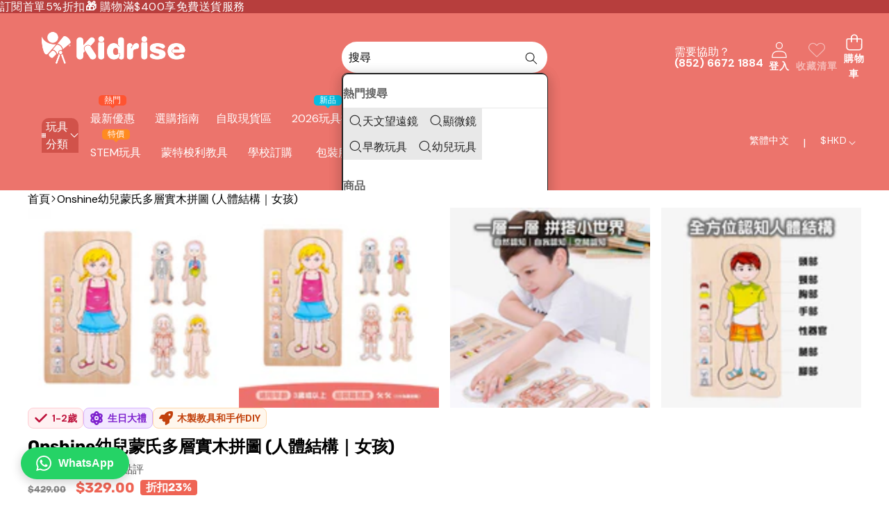

--- FILE ---
content_type: text/css
request_url: https://stemtoy.com.hk/cdn/shop/t/15/assets/base.css?v=158586756082349705311768893926
body_size: 66944
content:
:root{--focused-base-outline: .2rem solid rgb(var(--color-foreground-rgb) / var(--opacity-50));--focused-base-outline-offset: .3rem;--focused-base-box-shadow: 0 0 0 .3rem var(--color-foreground), 0 0 .5rem .4rem rgb(var(--color-foreground-rgb) / var(--opacity-30));--duration-extra-short: 10ms;--duration-short: .1s;--duration-default: .2s;--duration-announcement-bar: .25s;--duration-medium: .3s;--duration-long: .5s;--duration-extra-long: .6s;--duration-extra-longer: .75s;--duration-extended: 3s;--ease-out-slow: cubic-bezier(0, 0, .3, 1);--animation-slide-in: slideIn var(--duration-extra-long) var(--ease-out-slow) forwards;--animation-fade-in: fadeIn var(--duration-extra-long) var(--ease-out-slow);--cubic-fast: cubic-bezier(.34, 1.56, .64, 1);--cubic-smooth: cubic-bezier(.7, 0, .3, 1);--tst-smooth: .6s cubic-bezier(.7, 0, .3, 1)}a:empty:not([class]),ul:empty:not([class]),dl:empty:not([class]),div:empty:not([class]),section:empty:not([class]),article:empty:not([class]),p:empty:not([class]),h1:empty:not([class]),h2:empty:not([class]),h3:empty:not([class]),h4:empty:not([class]),h5:empty:not([class]),h6:empty:not([class]){display:none}.product-card-wrapper .card{--border-radius: var(--product-card-corner-radius);--border-width: var(--product-card-border-width);--shadow-horizontal-offset: var(--product-card-shadow-horizontal-offset);--shadow-vertical-offset: var(--product-card-shadow-vertical-offset);--shadow-blur-radius: var(--product-card-shadow-blur-radius);--image-padding: var(--product-card-image-padding)}.shopify-design-mode .shopify-section-group-popup-group{position:fixed}.shopify-design-mode .shopify-section-group-popup-group:not(.section-multitasking-bar),.shopify-design-mode body:not(.overflow-hidden) .shopify-section-group-popup-group.section-multitasking-bar{z-index:99}*,*:before,*:after{box-sizing:border-box}html{overflow-y:scroll;touch-action:manipulation;-moz-osx-font-smoothing:grayscale;-webkit-font-smoothing:antialiased;-webkit-text-size-adjust:100%;font-feature-settings:normal}.no-js:not(html){display:none!important}html.no-js .no-js:not(html){display:block!important}html.no-js .no-js-hidden,html.js noscript{display:none!important}html[scroll-lock]{overflow:hidden}html,body{overflow-x:clip}body.overflow-hidden-mobile{overflow:clip;padding-right:var(--scrollbar-width, 0)}html:not(.overflow-hidden-mobile):has(body.overflow-hidden-mobile){overflow:clip}@supports (text-wrap: balance){h1,h2,h3,h4,h5{text-wrap:balance}}@supports (text-wrap: pretty){p,.inline-richtext,.rte{text-wrap:pretty}}:is(p,h1,h2,h3,h4,h5,h6):first-child,:empty:first-child+:where(p,h1,h2,h3,h4,h5,h6){margin-block-start:0}:is(p,h1,h2,h3,h4,h5,h6):last-child,:where(p,h1,h2,h3,h4,h5,h6)+:has(+:empty:last-child){margin-block-end:0}body.overflow-hidden{padding-right:var(--scrollbar-width, 0);overflow:clip}.page-width{width:100%;margin:0 auto;padding:0 var(--page-margin);max-width:var(--page-width)}.page-width--default{max-width:calc(var(--page-width) + 3rem)}.page-width--full{max-width:100%;padding:0}.section+.section{margin-top:var(--spacing-sections-mobile)}@media screen and (min-width: 750px){.section+.section{margin-top:var(--spacing-sections-desktop)}}.element-margin-top{margin-top:5rem}.background-secondary{background-color:rgb(var(--color-foreground-rgb) / var(--opacity-4))}.grid-auto-flow{display:grid;grid-auto-flow:column}.page-margin{margin:7rem auto}.shopify-challenge__container{margin:7rem auto!important}.rte-width{max-width:82rem;margin:0 auto 2rem}.list-unstyled{margin:0;padding:0;list-style:none}.list-disc{list-style-position:inside}.visually-hidden{position:absolute!important;overflow:hidden;width:1px;height:1px;margin:-1px;padding:0;border:0;clip:rect(0 0 0 0);word-wrap:normal!important}.visually-hidden--inline{margin:0;height:1em}.skip-to-content-link:focus{z-index:9999;position:inherit;overflow:auto;width:auto;height:auto;clip:auto}.full-width-link{position:absolute;top:0;right:0;bottom:0;left:0;z-index:2}::selection{background-color:rgb(var(--color-foreground-rgb) / var(--opacity-20))}.text-body{font-size:var(--font-body--size);letter-spacing:.06rem;line-height:var(--font-body--line-height);font-family:var(--font-body--family);font-style:var(--font-body--style);font-weight:var(--font-body--weight);color:var(--color-foreground)}h1,h2,h3,h4,h5,.h1,.h2,.h3,.h4,.h5{overflow-wrap:break-word}h1,.h1,.text-block.h1>*{font-family:var(--font-h1--family);font-style:var(--font-h1--style);font-weight:var(--font-h1--weight);font-size:var(--font-size--h1);letter-spacing:var(--font-h1--letter-spacing);text-transform:var(--font-h1--case);line-height:var(--font-h1--line-height)}@media screen and (max-width: 1024px){input.h1,textarea.h1,select.h1{font-size:max(1rem,var(--font-h1--size))}}h2,.h2,.text-block.h2>*{font-family:var(--font-h2--family);font-style:var(--font-h2--style);font-weight:var(--font-h2--weight);font-size:var(--font-size--h2);letter-spacing:var(--font-h2--letter-spacing);text-transform:var(--font-h2--case);line-height:var(--font-h2--line-height)}@media screen and (max-width: 1024px){input.h2,textarea.h2,select.h2{font-size:max(1rem,var(--font-h2--size))}}h3,.h3,.text-block.h3>*{font-family:var(--font-h3--family);font-style:var(--font-h3--style);font-weight:var(--font-h3--weight);font-size:var(--font-size--h3);letter-spacing:var(--font-h3--letter-spacing);text-transform:var(--font-h3--case);line-height:var(--font-h3--line-height)}@media screen and (max-width: 1024px){input.h3,textarea.h3,select.h3{font-size:max(1rem,var(--font-h3--size))}}h4,.h4,.text-block.h4>*{font-family:var(--font-h4--family);font-style:var(--font-h4--style);font-weight:var(--font-h4--weight);font-size:var(--font-size--h4);letter-spacing:var(--font-h4--letter-spacing);text-transform:var(--font-h4--case);line-height:var(--font-h4--line-height)}@media screen and (max-width: 1024px){input.h4,textarea.h4,select.h4{font-size:max(1rem,var(--font-h4--size))}}h5,.h5,.text-block.h5>*{font-family:var(--font-h5--family);font-style:var(--font-h5--style);font-weight:var(--font-h5--weight);font-size:var(--font-size--h5);letter-spacing:var(--font-h5--letter-spacing);text-transform:var(--font-h5--case);line-height:var(--font-h5--line-height)}@media screen and (max-width: 1024px){input.h5,textarea.h5,select.h5{font-size:max(1rem,var(--font-h5--size))}}h6,.h6,.text-block.h6>*{font-family:var(--font-h6--family);font-style:var(--font-h6--style);font-weight:var(--font-h6--weight);font-size:var(--font-size--h6);letter-spacing:var(--font-h6--letter-spacing);text-transform:var(--font-h6--case);line-height:var(--font-h6--line-height)}@media screen and (max-width: 1024px){input.h6,textarea.h6,select.h6{font-size:max(1rem,var(--font-h6--size))}}blockquote{position:relative;margin:3.2rem 0;background:#ec746c0f;border-left:.5rem solid #ec746c;color:#555;font-style:italic;border-radius:0 1.2rem 1.2rem 0;box-shadow:0 .5rem 1.5rem #00000014;transition:all .4s cubic-bezier(.25,.8,.25,1);z-index:1;overflow:hidden;padding:2rem 1.6rem 2rem 2.4rem}@media screen and (min-width: 750px){blockquote{padding:3.2rem 4rem;margin:4.8rem 0}}blockquote:before{content:"\201c";position:absolute;top:-.5rem;right:1.5rem;font-size:8rem;color:#ec746c;opacity:.2;font-family:serif;line-height:1;transition:all .4s ease;z-index:-1;pointer-events:none}blockquote:hover{background:#ec746c;border-left-color:#ec746c0f;color:#fff;transform:translateY(-.3rem);box-shadow:0 1.5rem 3rem #ec746c4d}blockquote:hover:before{color:#fff;transform:rotate(10deg) scale(1.1);right:2.5rem}blockquote cite{display:block;margin-top:1rem;font-size:.9em;opacity:.8;font-style:normal;font-weight:700}blockquote:hover cite{color:#ffffffe6}blockquote:hover a{color:#fff;border-bottom-style:solid}article table,table.content-table{width:100%;margin:3.2rem 0;border-collapse:separate;border-spacing:0;background:#fff;border-radius:1.2rem;overflow:hidden;box-shadow:0 .5rem 1.5rem #0000000d;border:1px solid rgba(236,116,108,.1);font-size:1.6rem;table-layout:auto;border-style:solid}article table thead,.content-table thead{background-color:#ec746c;color:#fff}article table th,.content-table th{padding:2rem 2.4rem;text-align:left;font-weight:600;letter-spacing:.05rem;text-transform:uppercase;font-size:1.5rem;border:none}article table td,.content-table td{padding:2rem 2.4rem;color:#555;vertical-align:middle;border-bottom:1px solid rgba(0,0,0,.03);transition:color .3s ease;border-left:none;border-right:none;border-top:none}article table tbody td:first-child,.content-table tbody td:first-child{font-weight:600;color:#333;width:30%;position:relative;padding-left:2.4rem}article table tbody td:first-child:before,.content-table tbody td:first-child:before{content:"";position:absolute;left:0;top:0;bottom:0;width:.4rem;background-color:#ec746c;opacity:0;transition:opacity .2s ease}article table tbody tr:nth-child(2n),.content-table tbody tr:nth-child(2n){background-color:#ec746c0f}article table tbody tr:nth-child(odd),.content-table tbody tr:nth-child(odd){background-color:#fff}article table tbody tr,.content-table tbody tr{transition:all .3s ease}article table tbody tr:hover,.content-table tbody tr:hover{background-color:#ec746c26!important;transform:none;box-shadow:0 .5rem 1.5rem #0000000d;z-index:2;position:relative}article table tbody tr:hover td:first-child:before,.content-table tbody tr:hover td:first-child:before{opacity:1}article table tbody tr:hover td:first-child,.content-table tbody tr:hover td:first-child{color:#ec746c}article table tbody tr:hover td,.content-table tbody tr:hover td{color:#333}@media screen and (max-width: 750px){article table th,.content-table th,article table td,.content-table td{padding:1.2rem 1rem}article table tbody td:first-child,.content-table tbody td:first-child{width:auto;padding-left:1.5rem}}.media-container{position:relative;width:100%;margin:3.2rem 0;aspect-ratio:16 / 9;background-color:#000;border-radius:1.2rem;overflow:hidden;border:1px solid rgba(236,116,108,.2);box-shadow:0 .5rem 1.5rem #00000014;transition:all .4s cubic-bezier(.25,.8,.25,1);z-index:1;display:block}.media-container iframe{width:100%;height:100%;border:none;display:block}.media-container:hover{transform:translateY(-.5rem);box-shadow:0 2rem 4rem #ec746c80;border-color:#ec746c}.media-container:after{content:"";position:absolute;top:0;left:0;right:0;bottom:0;border:.4rem solid transparent;border-radius:1.2rem;pointer-events:none;transition:all .4s ease}.media-container:hover:after{box-shadow:inset 0 0 3rem #ec746c66}.media-image{display:block;width:100%;margin:3.2rem auto;border-radius:1.2rem;overflow:hidden;border:1px solid rgba(236,116,108,.2);box-shadow:0 .5rem 1.5rem #00000014;line-height:0;background-color:#fff;transition:all .4s cubic-bezier(.25,.8,.25,1)}.media-image img{width:100%;height:auto;object-fit:contain;display:block}@media screen and (min-width: 750px){.media-image{max-width:600px}}.media-image:hover{transform:translateY(-.5rem);box-shadow:0 2rem 4rem #ec746c4d}.media-button{width:100%;margin:3.2rem 0;text-align:center}.media-button a{display:inline-block;background-color:#ec746c;color:#fff;font-size:1.6rem;font-weight:600;text-decoration:none;letter-spacing:.05rem;padding:1.4rem 4rem;border-radius:1.2rem;margin:1rem .5rem;box-shadow:0 .5rem 1.5rem #ec746c4d;transition:all .3s cubic-bezier(.25,.8,.25,1);position:relative;z-index:1}.media-button a:hover{transform:translateY(-.3rem);background-color:#f06a62;box-shadow:0 1.5rem 3rem #ec746c80;color:#fff!important}.media-button a:active{transform:translateY(-.1rem);box-shadow:0 .5rem 1rem #ec746c66;color:#fff!important}.custom-guarantee-card{display:flex;align-items:flex-start;background-color:#fff;border:1px solid #e5e7eb;border-radius:8px;padding:24px;box-shadow:0 1px 2px #0000000d;transition:all .3s ease;border-top:4px solid #ec746c}.custom-guarantee-card:hover{transform:translateY(-2px);box-shadow:0 10px 15px -3px #ec746c33;border-color:#ec746c}.custom-guarantee-card>div:first-child{flex-shrink:0;margin-right:20px}.custom-guarantee-card i{font-size:24px;color:#ec746c;margin-top:4px}.custom-guarantee-card h3{font-size:18px;font-weight:700;color:#1f2937;margin:0 0 12px;display:flex;align-items:center}.custom-guarantee-card ul{list-style-type:none;padding:0;margin:0}.custom-guarantee-card li{position:relative;padding-left:0;margin-bottom:12px;color:#4b5563;font-size:15px;line-height:1.6}.custom-guarantee-card strong{color:#ec746c;font-weight:600}.custom-guarantee-card .disclaimer-footer{margin-top:16px;padding-top:16px;border-top:1px dashed #e5e7eb;font-size:13px;color:#9ca3af}@media (max-width: 640px){.custom-guarantee-card{padding:16px;flex-direction:column}.custom-guarantee-card>div:first-child{margin-right:0;margin-bottom:12px}.custom-guarantee-card h3{font-size:16px}.custom-guarantee-card li{font-size:14px;margin-bottom:8px}}.caption{font-size:var(--font-size--3xs);letter-spacing:.07rem}@media screen and (min-width: 750px){.caption{font-size:var(--font-size--2xs)}}.caption-with-letter-spacing{font-size:var(--font-size--3xs);letter-spacing:.05rem;text-transform:uppercase}.caption-with-letter-spacing--medium{font-size:var(--font-size--2xs);letter-spacing:.05rem}.caption-with-letter-spacing--large{font-size:var(--font-size--sm);letter-spacing:.1rem}.caption-large,.customer .field input,.customer select,.field__input,.form__label,.select__select{font-size:var(--font-size--sm);letter-spacing:.04rem}.color-foreground{color:var(--color-foreground)}table:not([class]):not(:where(article table)){table-layout:fixed;border-collapse:collapse;font-size:var(--font-size--sm);border-style:hidden;box-shadow:0 0 0 .1rem rgb(var(--color-foreground-rgb) / var(--opacity-20))}table:not([class]):not(:where(article table)) td,table:not([class]):not(:where(article table)) th{padding:1em;border:.1rem solid rgb(var(--color-foreground-rgb) / var(--opacity-20))}@media screen and (max-width: 749px){.small-hide{display:none!important}}@media screen and (min-width: 750px) and (max-width: 1024px){.medium-hide{display:none!important}}@media screen and (min-width: 1025px){.large-up-hide{display:none!important}}img,picture,video,canvas,svg{display:block;max-width:100%}:not(.svg-wrapper)>svg{min-width:var(--icon-size-md);min-height:var(--icon-size-md)}.left{text-align:left}.center{text-align:center}.right{text-align:right}.normal-case{text-transform:none}.lowercase{text-transform:lowercase}.capitalize{text-transform:capitalize}.uppercase{text-transform:uppercase}.underline{text-decoration:underline}.decoration-none{text-decoration:none}.text-base{font-size:var(--font-size--paragraph)}.text-md{font-size:var(--font-size--paragraph-md)}.text-sm{font-size:var(--font-size--paragraph-sm)}.leading-none{line-height:var(--line-height--display-tight)}.font-light{font-weight:300}.font-normal{font-weight:400}.font-medium{font-weight:500}.font-semibold{font-weight:600}.font-bold{font-weight:700}.font-heading-weight{font-weight:var(--font-heading--weight)}.opacity-0{opacity:var(--opacity-0)}.opacity-70{opacity:var(--opacity-70)}.hidden{display:none!important}.none{display:none}.block{display:block}.inline{display:inline}.inline-block{display:inline-block}.flex{display:flex}.inline-flex{display:inline-flex}.flex-i{display:flex!important}.grid{display:grid}.grid-cols{grid-template-columns:var(--columns-vertical-int, repeat(2, minmax(0,1fr)))}@media screen and (max-width: 749px){.grid-cols\:sm{grid-template-columns:var(--columns-vertical-int-sm, repeat(1, minmax(0,1fr)))}}@media screen and (min-width: 750px) and (max-width: 1024px){.grid-cols\:md{grid-template-columns:var(--columns-vertical-int-md, repeat(2, minmax(0,1fr)))}}.flex-center{display:flex;justify-content:center;align-items:center}.relative{position:relative}.fixed{position:fixed}.static{position:static}.sticky{position:sticky}.absolute-c-c,.absolute-c-y,.absolute-c-x,.absolute{position:absolute}.absolute-c-c,.absolute-c-x{left:50%;transform:translate(-50%)}.absolute-c-c,.absolute-c-y{top:50%;transform:translateY(-50%)}.absolute-c-c{transform:translate(-50%,-50%)}.top-0{inset-block-start:0}.top-50{inset-block-start:50%}.top-full{inset-block-start:100%}.right-0{inset-inline-end:0}.right-50{inset-inline-end:50%}.right-full{inset-inline-end:100%}.bottom-0{inset-block-end:0}.bottom-50{inset-block-end:50%}.bottom-full{inset-block-end:100%}.left-0{inset-inline-start:0}.left-50{inset-inline-start:50%}.left-full{inset-inline-start:100%}.left-0_5{left:.5rem}.inset-0{top:0;right:0;bottom:0;left:0}.transform-y-50{transform:translateY(-50%)}.transform-x-50{transform:translate(-50%)}.bor-none{border:none}.rounded-full{border-radius:var(--style-border-radius-50)}.z--1{z-index:-1}.z-0{z-index:0}.z-1{z-index:1}.z-2{z-index:2}.z-3{z-index:3}.z-4{z-index:4}.z-5{z-index:5}.z-9{z-index:9}.z-10{z-index:10}.z-100{z-index:100}.t-button{-webkit-appearance:none;appearance:none;background-color:unset;border:none;padding:0}.bg-transparent{background-color:transparent}.bg-background{background-color:var(--color-background)}.border-top{border-top:.1rem solid var(--color-border)}.border-bottom{border-bottom:.1rem solid var(--color-border)}.border-left{border-left:.1rem solid var(--color-border)}.border-right{border-right:.1rem solid var(--color-border)}.justify-center{justify-content:center}.justify-between{justify-content:space-between}.justify-around{justify-content:space-around}.justify-start{justify-content:flex-start}.justify-end{justify-content:flex-end}.items-center{align-items:center}.items-start{align-items:flex-start}.items-end{align-items:flex-end}.items-stretch{align-items:stretch}.items-baseline{align-items:baseline}.flex-wrap{flex-wrap:wrap}.flex-nowrap{flex-wrap:nowrap}.flex-column{flex-direction:column}.flex-row{flex-direction:row}.flex-row-reverse{flex-direction:row-reverse}.whitespace-nowrap{white-space:nowrap}.cursor-pointer{cursor:pointer}.pointer-events-auto{pointer-events:auto}.pointer-events-none{pointer-events:none}.overflow-hidden{overflow:hidden}.overflow-auto{overflow:auto}.overflow-x-a{overflow-x:auto}.overflow-y-a{overflow-y:auto}.overflow-x-h{overflow-x:hidden}.overflow-y-h{overflow-y:hidden}.v-a-middle{vertical-align:middle}.v-a-top{vertical-align:top}.w-auto{width:auto}.size-full,.w-full{width:100%}.w-1\/2{width:50%}.w-fit{width:fit-content}.w-screen{width:100vw}.h-auto{height:auto}.size-full,.h-full{height:100%}.max-w-full{max-width:100%}.min-w-full{min-width:100%}.max-h-full{max-height:100%}.flex-1{flex:1}.flex-grow{flex-grow:1}.shrink-0{flex-shrink:0}.m-auto{margin:0 auto}.m-0{margin:0}.m-x-auto,.m-l-auto{margin-inline-start:auto}.m-x-auto,.m-r-auto{margin-inline-end:auto}.p-0{padding:0}.break{word-break:break-word}.object-cover{object-fit:cover}.object-contain{object-fit:contain}.duration-slide-in{transition:var(--animation-slide-in)}.text-currentColor{color:currentColor}.text-stroke{-webkit-text-fill-color:transparent;-webkit-text-stroke-width:1px;-webkit-text-stroke-color:var(--color-foreground)}.after-none:after,.before-none:before{content:none}[style*=--corner-radius]{border-radius:var(--corner-radius)}[style*="--w:"]{width:var(--w)}[style*="--h:"]{height:var(--h)}[style*="--min-w:"]{min-width:var(--min-w)}[style*="--max-w:"]{max-width:min(100%,var(--max-w))}[style*="--max-h:"]{max-height:min(100%,var(--max-h))}[style*="--mt:"]{margin-top:var(--mt)}[style*="--p:"]{padding:var(--p)}[style*="--pt:"]{padding-top:calc(var(--pt) * .5)}[style*="--pb:"]{padding-bottom:calc(var(--pb) * .5)}[style*="--pl:"]{padding-left:calc(var(--pl) * .5)}[style*="--pr:"]{padding-right:calc(var(--pr) * .5)}[style*="--m:"]{margin:var(--m)}[style*="--mb:"]{margin-bottom:var(--mb)}[style*="--gap:"]{gap:var(--gap, 0)}[style*="--gap-x:"]{column-gap:var(--gap-x, 0)}[style*="--gap-y:"]{row-gap:var(--gap-y, 0)}[style*="--bg-color:"]{background:var(--bg-color)}[style*="--fg-color:"]{color:var(--fg-color)}[style*="--top:"]{top:var(--top)}[style*="--bottom:"]{bottom:var(--bottom)}[style*="--left:"]{left:var(--left)}[style*="--right:"]{right:var(--right)}[style*="--b-width:"]{border-width:var(--b-width)}[style*="--b-color:"]{border-color:var(--b-color)}.group-block{max-width:var(--globalGroupWidth, 100%)}@media (max-width: 1024px){.max-md\:hidden{display:none!important}.max-md\:w-full{width:100%}.max-md\:relative{position:relative}.max-md\:overflow-x-a{overflow-x:auto}.max-md\:none{display:none!important}.max-md\:flex{display:flex}.max-md\:grid{display:grid}.max-md\:flex-column{flex-direction:column}.max-md\:justify-between{justify-content:space-between}.max-md\:items-center{align-items:center}.max-md\:flex-row{flex-direction:row}.max-md\:flex-wrap{flex-wrap:wrap}.max-md\:flex-nowrap{flex-wrap:nowrap}[style*="--mt:"]{margin-top:calc(var(--mt) * .75)}[style*="--mb:"]{margin-bottom:calc(var(--mb) * .75)}.page-width[style*="--pr:"]{padding-right:1rem}.page-width[style*="--pl:"]{padding-left:1rem}[style*=--gap-x]{column-gap:calc(var(--gap-x) * .75)}[style*=--gap-y]{row-gap:calc(var(--gap-y) * .75)}.group-align-mb-left>*{text-align:left}.group-align-mb-center>*{text-align:center}.group-align-mb-right>*{text-align:right}}@media screen and (max-width: 749px){.max-sm\:w-full{width:100%}.max-sm\:hidden{display:none!important}.max-sm\:block{display:block}.max-sm\:flex{display:flex}.max-sm\:flex-column{flex-direction:column}.max-sm\:flex-row{flex-direction:row}.max-sm\:flex-wrap{flex-wrap:wrap}.max-sm\:flex-nowrap{flex-wrap:nowrap}.max-sm\:justify-start{justify-content:flex-start}.max-sm\:justify-center{justify-content:center}.max-sm\:justify-end{justify-content:flex-end}.max-sm\:justify-between{justify-content:space-between}.max-sm\:items-center{align-items:center}[style*="--min-w-sm:"]{min-width:var(--min-w-sm)}[style*="--max-sm-max-w:"]{max-width:min(100%,var(--max-w))}[style*="--mt:"]{margin-top:calc(var(--mt) * .5)}[style*="--mb:"]{margin-bottom:calc(var(--mb) * .5)}[style*="--max-sm-p:"]{padding:var(--max-sm-p)}[style*="--max-sm-pt:"]{padding-top:var(--max-sm-pt)}[style*="--max-sm-pb:"]{padding-bottom:var(--max-sm-pb)}[style*="--max-sm-pl:"]{padding-left:var(--max-sm-pl)}[style*="--max-sm-pr:"]{padding-right:var(--max-sm-pr)}.page-width[style*="--pr:"]{padding-right:.5rem}.page-width[style*="--pl:"]{padding-left:.5rem}[style*="--gap-x:"]{column-gap:calc(var(--gap-x) * .5)}[style*="--gap-y:"]{row-gap:calc(var(--gap-y) * .5)}.max-sm\:absolute{position:absolute}.body-default-font-size{font-size:calc(var(--font-body--size) - .6rem)}.body-3xl-font-size{font-size:calc(var(--body-3xl-font-size) - .6rem)}.body-2xl-font-size{font-size:calc(var(--body-2xl-font-size) - .4rem)}.body-xl-font-size{font-size:calc(var(--body-xl-font-size) - .2rem)}.body-l-font-size{font-size:calc(var(--body-l-font-size) - .2rem)}.body-m-font-size{font-size:calc(var(--body-m-font-size) - .2rem)}.body-s-font-size{font-size:calc(var(--body-s-font-size) - .2rem)}.body-xs-font-size{font-size:calc(var(--body-xs-font-size) - .2rem)}.body-xxs-font-size{font-size:var(--body-xxs-font-size)}}@media (min-width: 750px) and (max-width: 1024px){.body-default-font-size{font-size:calc(var(--font-body--size) - .2rem)}.body-3xl-font-size{font-size:calc(var(--body-3xl-font-size) - .2rem)}.body-2xl-font-size{font-size:calc(var(--body-2xl-font-size) - .2rem)}.body-xl-font-size{font-size:var(--body-xl-font-size)}.body-l-font-size{font-size:var(--body-l-font-size)}.body-m-font-size{font-size:var(--body-m-font-size)}.body-s-font-size{font-size:var(--body-s-font-size)}.body-xs-font-size{font-size:var(--body-xs-font-size)}.body-xxs-font-size{font-size:var(--body-xxs-font-size)}}@media screen and (min-width: 750px){.md\:hidden{display:none!important}.md\:block{display:block}.md\:flex{display:flex}.md\:grid{display:grid}.md\:items-center{align-items:center}.md\:items-start{align-items:flex-start}.md\:items-end{align-items:flex-end}.md\:justify-start{justify-content:flex-start}.md\:justify-center{justify-content:center}.md\:justify-end{justify-content:flex-end}.md\:justify-between{justify-content:space-between}.md\:justify-around{justify-content:space-around}.md\:w-full{width:100%}.md\:h-auto{height:auto}[style*="--min-w-md:"]{min-width:var(--min-w-md)}[style*="--pt:"]{padding-top:calc(var(--pt) * .75)}[style*="--pb:"]{padding-bottom:calc(var(--pb) * .75)}[style*="--pl:"]{padding-left:calc(var(--pl) * .75)}[style*="--pr:"]{padding-right:calc(var(--pr) * .75)}[style*="--md-w:"]{width:var(--md-w)}[style*="--md-h:"]{height:var(--md-h)}[style*="--md-max-w:"]{max-width:min(100%,var(--md-max-w))}[style*="--md-p:"]{padding:var(--md-p)}[style*="--md-pt:"]{padding-top:var(--md-pt)}[style*="--md-pr:"]{padding-right:var(--md-pr)}[style*="--md-pb:"]{padding-bottom:var(--md-pb)}[style*="--md-pl:"]{padding-left:var(--md-pl)}[style*="--md-mb:"]{margin-bottom:var(--md-mb)}[style*="--md-gap-x:"]{column-gap:var(--md-gap-x, 0)}[style*="--md-gap-y:"]{row-gap:var(--md-gap-y, 0)}[style*="--md-gap:"]{gap:var(--md-gap, 0)}.md\:absolute{position:absolute}}@media screen and (min-width: 1025px){[style*="--lg-h:"]{height:var(--lg-h)}[style*="--lg-w:"]{width:var(--lg-w)}[style*="--lg-p:"]{padding:var(--lg-p)}[style*="--lg-pt:"]{padding-top:var(--lg-pt)}[style*="--lg-pr:"]{padding-right:var(--lg-pr)}[style*="--lg-pb:"]{padding-bottom:var(--lg-pb)}[style*="--lg-pl:"]{padding-left:var(--lg-pl)}[style*="--lg-m:"]{margin:var(--lg-m)}[style*="--lg-gap:"]{gap:var(--lg-gap, 0)}[style*="--pt:"]{padding-top:var(--pt)}[style*="--pb:"]{padding-bottom:var(--pb)}[style*="--pl:"]{padding-left:var(--pl)}[style*="--pr:"]{padding-right:var(--pr)}.lg\:absolute{position:absolute}.lg\:block{display:block}.lg\:none{display:none!important}.lg\:flex{display:flex}.lg\:flex-wrap{flex-wrap:wrap}.lg\:w-full{width:100%}.lg\:w-1\/2{width:50%}.body-default-font-size{font-size:var(--font-body--size)}.body-3xl-font-size{font-size:var(--body-3xl-font-size)}.body-2xl-font-size{font-size:var(--body-2xl-font-size)}.body-xl-font-size{font-size:var(--body-xl-font-size)}.body-l-font-size{font-size:var(--body-l-font-size)}.body-m-font-size{font-size:var(--body-m-font-size)}.body-s-font-size{font-size:var(--body-s-font-size)}.body-xs-font-size{font-size:var(--body-xs-font-size)}.body-xxs-font-size{font-size:ar(--body-xxs-font-size)}.group-align-left>*{--text-align: left;text-align:left}.group-align-center>*{--text-align: center;text-align:center}.group-align-right>*{--text-align: right;text-align:right}}@media (min-width: 1280px){.xl\:hidden{display:none}.xl\:justify-start{justify-content:flex-start}.xl\:justify-end{justify-content:flex-end}.xl\:justify-center{justify-content:center}.xl\:flex-nowrap{flex-wrap:nowrap}[style*="--xl-gap:"]{gap:var(--xl-gap, 0)}}.link-with-icon{display:inline-flex;font-size:var(--font-size--sm);font-weight:600;letter-spacing:.1rem;text-decoration:none;margin-bottom:4.5rem;white-space:nowrap}.link-with-icon .icon{width:1.5rem;margin-left:1rem}a:not([href]){cursor:not-allowed}.circle-divider:after{content:"\2022";margin:0 1.3rem 0 1.5rem}.circle-divider:last-of-type:after{display:none}.line-divider:after{content:"\2503";margin:0 1.3rem 0 1.5rem}.line-divider:last-of-type:after{display:none}hr{border:none;height:.1rem;background-color:rgb(var(--color-foreground-rgb) / var(--opacity-20));display:block;margin:5rem 0}@media screen and (min-width: 750px){hr{margin:7rem 0}}.full-unstyled-link{text-decoration:none;color:currentColor;display:block}.placeholder{background-color:rgb(var(--color-foreground-rgb) / var(--opacity-4));color:rgb(var(--color-foreground-rgb) / var(--opacity-55));fill:rgb(var(--color-foreground-rgb) / var(--opacity-55))}.card-placeholder{position:absolute;top:50%;left:50%;transform:translate(-50%,-50%);height:4px;background-color:rgba(var(--color-foreground-rgb) / var(--opacity-10));width:min(50%,10rem);overflow:hidden}.card-placeholder:before{content:"";display:block;width:100%;height:100%;background-color:rgb(var(--color-foreground-rgb) / var(--opacity-80));animation:indeterminateAnimation 1s infinite linear;transform-origin:0% 50%}@keyframes indeterminateAnimation{0%{transform:translate(0) scaleX(0)}40%{transform:translate(0) scaleX(.4)}to{transform:translate(100%) scaleX(.5)}}details>*{box-sizing:border-box}.visibility-hidden{position:absolute!important;width:1px!important;height:1px!important;padding:0!important;margin:-1px!important;overflow:hidden!important;clip:rect(0,0,0,0)!important;white-space:nowrap!important;border:0!important}@media (prefers-reduced-motion){.motion-reduce{transition:none!important;animation:none!important}}.underlined-link,.inline-richtext a{text-underline-offset:.3rem;text-decoration-thickness:.1rem;transition:text-decoration-thickness ease .1s}.underlined-link,.customer a:not(.button){color:rgb(var(--color-primary-rgb) / var(--opacity-85))}.inline-richtext a,.rte.inline-richtext a{color:currentColor}@media screen and (min-width: 1025px){.underlined-link:hover,.customer a:not(.button):hover,.inline-richtext a:hover{color:var(--color-primary);text-decoration-thickness:.2rem}}.icon-arrow,h3 .icon-arrow,.h3 .icon-arrow{width:1.5rem}.animate-arrow .icon-arrow path{transform:translate(-.25rem);transition:transform var(--duration-short) ease}@media (hover: hover){.animate-arrow:hover .icon-arrow path{transform:translate(-.05rem)}}.svg-wrapper{display:inline-flex;justify-content:center;align-items:center;width:var(--icon-size-md);height:var(--icon-size-md)}.svg-wrapper>svg{height:100%;width:100%}summary{cursor:pointer;list-style:none;-webkit-user-select:none;user-select:none;position:relative}summary .svg-wrapper{margin-inline-start:auto;height:var(--icon-size-xs);width:var(--icon-size-xs);transition:transform var(--animation-speed) var(--animation-easing)}.icon-caret-wrapper svg{transition:transform var(--animation-speed) var(--animation-easing)}summary::-webkit-details-marker{display:none}details{width:100%}summary{display:flex;align-items:center;gap:var(--gap-lg);position:relative;padding-block:1.5rem;padding-inline:0;cursor:pointer;list-style:none}details[open=true]>summary .icon-caret{transform:rotate(180deg)}summary .icon-plus-wrapper :is(.horizontal,.vertical){transition:transform var(--animation-speed) var(--animation-easing);transform:rotate(0);transform-origin:50% 50%;opacity:1}details[open]>summary .icon-plus-wrapper .horizontal{transform:rotate(90deg)}details[open]>summary .icon-plus-wrapper .vertical{transform:rotate(90deg);opacity:0}@media screen and (max-width: 749px){.disclosure-has-popup[open]>summary:before{position:fixed;top:0;right:0;bottom:0;left:0;z-index:2;display:block;cursor:default;content:" ";background:transparent}.disclosure-has-popup>summary:before{display:none}.disclosure-has-popup[open]>summary+*{z-index:100}}@media screen and (min-width: 750px){.facets__disclosure-drawer.disclosure-has-popup[open]>summary:before{content:" ";position:fixed;top:0;right:0;bottom:0;left:0;z-index:2;display:block;cursor:default;background:transparent}.facets__disclosure-drawer.disclosure-has-popup>summary:before{display:none}.disclosure-has-popup[open]>summary+*{z-index:4}.facets .disclosure-has-popup[open]>summary+*{z-index:2}.facets__disclosure-drawer .details__summary{margin-bottom:0}}.placeholder-svg{height:100%;width:100%}.placeholder-svg [clip-path]{clip-path:inset(0 0 0 0)}.placeholder-svg--bg{background-color:#f5f5f5}.details__summary .icon-caret{height:var(--icon-size-xs);width:var(--icon-size-xs);min-height:var(--icon-size-xs);min-width:var(--icon-size-xs);color:rgb(var(--color-foreground-rgb) / var(--icon-opacity));margin-block:var(--margin-2xs);transition:color var(--animation-speed) var(--animation-easing),transform var(--animation-speed) var(--animation-easing)}.details--dropdown .details__list:not(.list-menu--wrapper){opacity:var(--opacity-0);visibility:hidden;overflow:hidden}.details--dropdown[open]:not([open=true],[open=false])>.details__list:not(.list-menu--wrapper){opacity:var(--opacity-100);visibility:visible;overflow:visible}.no-js .details--dropdown[open] .details__list,.details--dropdown .details__list.active{opacity:var(--opacity-100);visibility:visible;transform:translateY(0)}*:focus{outline:0;box-shadow:none}*:focus-visible{outline:var(--focused-base-outline);outline-offset:var(--focused-base-outline-offset);box-shadow:var(--focused-base-box-shadow)}.focused{outline:var(--focused-base-outline);outline-offset:var(--focused-base-outline-offset);box-shadow:var(--focused-base-box-shadow)}.focused.focus-inset{outline:.2rem solid rgb(var(--color-foreground-rgb) / var(--opacity-50));outline-offset:-.2rem;box-shadow:0 0 .2rem rgb(var(--color-foreground-rgb) / var(--opacity-30))}.focus-inset:focus-visible{outline:.2rem solid rgb(var(--color-foreground-rgb) / var(--opacity-50));outline-offset:-.2rem;box-shadow:0 0 .2rem rgb(var(--color-foreground-rgb) / var(--opacity-30))}.focus-none{box-shadow:none!important;outline:0!important}.focus-offset:focus-visible{border-radius:.1rem;outline:.2rem solid rgb(var(--color-foreground-rgb) / var(--opacity-50));outline-offset:.1rem;box-shadow:0 0 0 .1rem var(--color-foreground),0 0 .5rem .1rem rgb(var(--color-foreground-rgb) / var(--opacity-30))}.focus-offset.focused{outline:.2rem solid rgb(var(--color-foreground-rgb) / var(--opacity-50));outline-offset:.1rem;box-shadow:0 0 0 .1rem var(--color-foreground),0 0 .5rem .1rem rgb(var(--color-foreground-rgb) / var(--opacity-30))}.separator-top{border-top:solid .1rem rgb(var(--color-foreground-rgb) / var(--opacity-8))}.card__shadow:after{content:"";position:absolute;height:15vh;width:100%;z-index:0}.card__shadow.sd-bottom:after{bottom:0;background:linear-gradient(to bottom,transparent,rgb(var(--color-foreground-rgb) / var(--opacity-40)))}.cus-scrollbar::-webkit-scrollbar{width:.3rem;height:.3rem;background:#f1f1f1}.cus-scrollbar::-webkit-scrollbar-thumb{background:rgb(0 0 0 / var(--opacity-30))}.cus-scrollbar::-webkit-scrollbar-track{background:#f1f1f1}.spacing{padding-block:calc(var(--p-spacing-t, 0) * .5) calc(var(--p-spacing-b, 0) * .5)}@media screen and (min-width: 750px){.spacing{padding-block:calc(var(--p-spacing-t, 0) * .75) calc(var(--p-spacing-b, 0) * .75)}}@media screen and (min-width: 1400px){.spacing{padding-block:var(--p-spacing-t) var(--p-spacing-b)}}.m-spacing{margin-block:calc(var(--m-spacing-t, 0) * .5) calc(var(--m-spacing-b, 0) * .5)}@media screen and (min-width: 750px){.m-spacing{margin-block:calc(var(--m-spacing-t, 0) * .75) calc(var(--m-spacing-b, 0) * .75)}}@media screen and (min-width: 1400px){.m-spacing{margin-block:var(--m-spacing-t) var(--m-spacing-b)}}@media screen and (max-width: 749px){.spacing-xs{padding-block:var(--p-spacing-t-xs, 0) var(--p-spacing-b-xs, 0)}.m-spacing-xs{margin-block:var(--m-spacing-t-xs, 0) var(--m-spacing-b-xs, 0)}}.title,.title-wrapper-with-link{margin:3rem 0 2rem}@media screen and (min-width: 1025px){.title,.title-wrapper-with-link{margin:5rem 0 3rem}}.title-wrapper-with-link .title{margin:0}@media screen and (min-width: 1025px){.title-wrapper-with-link .title{margin-bottom:0}}.title .link{font-size:inherit}.title-wrapper{margin-bottom:3rem}.title-wrapper-with-link{display:flex;justify-content:space-between;align-items:flex-end;gap:1rem;margin-bottom:3rem;flex-wrap:wrap}@media screen and (min-width: 1025px){.title-wrapper-with-link{align-items:center}}.title--primary{margin:4rem 0}@media screen and (min-width: 1025px){.title--primary{margin:2rem 0}}.title-wrapper--self-padded-tablet-down,.title-wrapper--self-padded-mobile{padding-inline:1.5rem}@media screen and (min-width: 750px){.title-wrapper--self-padded-mobile{padding-inline:0}}@media screen and (min-width: 1025px){.title-wrapper--self-padded-tablet-down{padding-inline:0}}.title-wrapper-with-link .link-with-icon{margin:0;flex-shrink:0;display:flex;align-items:center}.title-wrapper-with-link .link-with-icon .svg-wrapper{width:1.5rem}.title-wrapper-with-link a{margin-top:0;flex-shrink:0}.title-wrapper--no-top-margin{margin-top:0}.title-wrapper--no-top-margin>.title{margin-top:0}.subtitle{font-size:var(--font-size--lg);letter-spacing:.06rem;color:rgb(var(--color-foreground-rgb) / var(--opacity-70))}.subtitle--small{font-size:var(--font-size--sm);letter-spacing:.1rem}.subtitle--medium{font-size:var(--font-size--md);letter-spacing:.08rem}.swiper:not(.swiper-initialized) .grid-layout-no-js:not(.grid-mobile-layout-no-js){--card-grid-gap: var(--card-grid-per-row-gap, var(--grid-mobile-horizontal-spacing));display:flex}.swiper:not(.swiper-initialized) .grid-layout-no-js:not(.grid-mobile-layout-no-js)>*{width:calc(100% / var(--card-grid-per-row) - var(--card-grid-gap) * calc(var(--card-grid-per-row) - 1) / var(--card-grid-per-row));margin-right:var(--card-grid-gap)}.swiper.swiper-initialized .grid-layout{--card-grid-gap: 0}.grid-layout{--card-grid-per-row: 2;--card-grid-template: auto-flow dense/repeat(var(--card-grid-per-row), minmax(0, 1fr));--card-grid-gap: var(--grid-mobile-vertical-spacing) var(--grid-mobile-horizontal-spacing);display:grid;grid:var(--card-grid-template);gap:var(--card-grid-gap)}@media screen and (min-width: 750px){.grid-layout{--card-grid-gap: var(--grid-desktop-vertical-spacing) var(--grid-desktop-horizontal-spacing)}}@media screen and (max-width: 749px){.swiper:not(.swiper-initialized) .grid-mobile-layout-no-js{--card-grid-gap: var(--card-grid-per-row-gap, var(--grid-mobile-horizontal-spacing));display:flex}.swiper:not(.swiper-initialized) .grid-mobile-layout-no-js>*{width:calc(100% / var(--card-grid-per-row) - var(--card-grid-gap) * calc(var(--card-grid-per-row) - 1) / var(--card-grid-per-row));margin-right:var(--card-grid-gap)}}.grid-layout--5{--card-grid-per-row: 5}.grid-layout--4{--card-grid-per-row: 4}.grid-layout--3{--card-grid-per-row: 3}.grid-layout--2{--card-grid-per-row: 2}.grid-layout--1{--card-grid-per-row: 1}@media screen and (max-width: 749px){.max-sm\:grid-layout--3{--card-grid-per-row: 3}.max-sm\:grid-layout--2{--card-grid-per-row: 2}.max-sm\:grid-layout--1{--card-grid-per-row: 1}}@media screen and (min-width: 750px){.md\:grid-layout--4{--card-grid-per-row: 4}.md\:grid-layout--3{--card-grid-per-row: 3}.md\:grid-layout--2{--card-grid-per-row: 2}.md\:grid-layout--1{--card-grid-per-row: 1}}@media screen and (min-width: 1025px){.lg\:grid-layout--6{--card-grid-per-row: 6}.lg\:grid-layout--5{--card-grid-per-row: 5}.lg\:grid-layout--4{--card-grid-per-row: 4}.lg\:grid-layout--3{--card-grid-per-row: 3}.lg\:grid-layout--2{--card-grid-per-row: 2}.lg\:grid-layout--1{--card-grid-per-row: 1}}.media{display:block;position:relative;overflow:hidden;width:100%}.media>img{backface-visibility:hidden;object-fit:var(--media-image-fit, cover);object-position:center center}.media.media--hover-effect>img+img{opacity:var(--resource-card-secondary-image-opacity)}.media--transparent{background-color:transparent}.media .product-media *,.media model-viewer{display:block;max-width:100%;position:absolute;top:0;left:0;height:100%;width:100%}.media--adapt{aspect-ratio:var(--media-adapt-ratio, 1/1)}.media--circle,.media--square{aspect-ratio:1/1}.media--portrait{aspect-ratio:4/5}.media--landscape{aspect-ratio:16/9}.media--cropped{padding-bottom:56%}.media--circle{border-radius:var(--style-border-radius-50)}.link-wrap{position:absolute;top:0;right:0;bottom:0;left:0}@media screen and (min-width: 990px){.media--cropped{padding-bottom:63%}}deferred-media{display:block}.button--tertiary{--color-primary-button-background: var(--color-secondary-button-background);--color-primary-button-text: var(--color-secondary-button-text)}.shopify-payment-button__button--branded{z-index:auto}.button:focus-visible,.button:focus,.button.focused,.shopify-payment-button__button--unbranded:focus-visible,.shopify-payment-button__button--unbranded:focus{outline:0;box-shadow:0 0 0 .3rem var(--color-foreground),0 0 0 .5rem rgb(var(--color-foreground-rgb) / var(--opacity-50)),0 0 .5rem .4rem rgb(var(--color-foreground-rgb) / var(--opacity-30))}.button:focus:not(:focus-visible):not(.focused),.shopify-payment-button__button--unbranded:focus:not(:focus-visible):not(.focused){box-shadow:inherit}.button::selection,.shopify-challenge__button::selection,.customer button::selection{background-color:rgb(var(--color-primary-button-text-rgb) / var(--opacity-30))}.button,.button-label,.shopify-challenge__button,.customer button{font-size:var(--font-size--md);letter-spacing:.1rem}.button--tertiary{font-size:var(--font-size--2xs);padding:1rem 1.5rem;min-width:calc(9rem + var(--style-border-width-secondary) * 2);min-height:calc(3.5rem + var(--style-border-width-secondary) * 2)}.button--small{padding:1.2rem 2.6rem}shopify-accelerated-checkout{--shopify-accelerated-checkout-button-border-radius: var(--style-border-radius-buttons-primary);--shopify-accelerated-checkout-button-box-shadow: var(--shadow-horizontal-offset) var(--shadow-vertical-offset) var(--shadow-blur-radius) var(--color-shadow)}shopify-accelerated-checkout-cart{--shopify-accelerated-checkout-button-border-radius: var(--style-border-radius-buttons-secondary);--shopify-accelerated-checkout-button-box-shadow: var(--shadow-horizontal-offset) var(--shadow-vertical-offset) var(--shadow-blur-radius) var(--color-shadow)}.button.is-active{color:var(--color-primary-button-background);background-color:var(--color-primary-button-text)}.button[disabled],button.shopify-payment-button__button--unbranded[disabled],.button[aria-disabled=true],.button.disabled,.customer button:disabled,.customer button[aria-disabled=true],.customer button.disabled,.quantity__button.disabled{cursor:not-allowed;opacity:var(--opacity-50)}.button.loading{color:transparent;position:relative;pointer-events:none}.button.loading>.loading__spinner{top:50%;left:50%;transform:translate(-50%,-50%);position:absolute;height:100%;display:flex;align-items:center}.button.loading>.loading__spinner .spinner{width:fit-content}.button.loading>.loading__spinner .path{stroke:var(--color-primary-button-text)}@media screen and (forced-colors: active){.button.loading{color:var(--color-foreground)}}.button,.button-secondary,.shopify-challenge__button,button.shopify-payment-button__button--unbranded{--shadow-horizontal-offset: var(--buttons-shadow-horizontal-offset);--shadow-vertical-offset: var(--buttons-shadow-vertical-offset);--shadow-blur-radius: var(--buttons-shadow-blur-radius);--text-align: center;display:inline-grid;align-content:center;text-decoration:none;text-align:var(--text-align);color:var(--button-color);-webkit-appearance:none;appearance:none;background:var(--button-background-color);background-origin:border-box;border:var(--button-border-width) solid var(--button-border-color);border-radius:var(--button-border-radius);font-family:var(--button-font-family, var(--font-paragraph--family));font-style:var(--font-paragraph--style);font-size:var(--button-font-size, var(--font-size--paragraph-md));font-weight:var(--button-font-weight, var(--font-paragraph--weight));text-transform:var(--button-text-case, var(--font-paragraph--case));line-height:var(--font-paragraph--line-height);margin-block:0;transition:color var(--animation-speed) var(--animation-easing),box-shadow var(--animation-speed) var(--animation-easing),background-color var(--animation-speed) var(--animation-easing);cursor:pointer;width:fit-content;box-shadow:var(--shadow-horizontal-offset) var(--shadow-vertical-offset) var(--shadow-blur-radius) var(--color-shadow);padding-block:var(--button-padding-vertical-mobile, var(--button-padding-vertical));padding-inline:var(--button-padding-horizontal-mobile, var(--button-padding-horizontal))}.button.w-full,.button-secondary.w-full,.shopify-challenge__button.w-full,button.shopify-payment-button__button--unbranded.w-full{width:100%}@media (min-width: 750px){.button,.button-secondary,.shopify-challenge__button,button.shopify-payment-button__button--unbranded{padding-block:var(--button-padding-vertical);padding-inline:var(--button-padding-horizontal)}}.button--full-width{width:100%}.button:not(.button-secondary,.button-unstyled){outline-color:var(--button-background-color)}textarea,input{background-color:var(--color-input-background);border-color:var(--color-input-border)}textarea::placeholder,input::placeholder{color:var(--color-input-text)}textarea:not(:placeholder-shown)::placeholder,input:not(:placeholder-shown)::placeholder{opacity:var(--opacity-0)}.button[hidden]{display:none}.button[aria-disabled=true],.button-secondary[aria-disabled=true],.button:disabled{opacity:var(--opacity-50);cursor:not-allowed}.button,.shopify-challenge__button,button.shopify-payment-button__button--unbranded{--button-font-family: var(--button-font-family-primary);--button-font-size: var(--button-font-size-primary);--button-font-weight: var(--button-font-weight-primary);--button-text-case: var(--button-text-case-primary);--button-border-radius: var(--style-border-radius-buttons-primary);--button-color: var(--color-primary-button-text);--button-background-color: var(--color-primary-button-background);--button-border-color: var(--color-primary-button-border);--button-border-width: var(--style-border-width-primary)}@media (hover: hover){.button:hover:not([disabled]):not(.button-unstyled),.shopify-challenge__button:hover:not([disabled]):not(.button-unstyled),button.shopify-payment-button__button--unbranded:hover:not([disabled]){--shadow-horizontal-offset: 0;--shadow-vertical-offset: 0;--button-color: var(--color-primary-button-hover-text);--button-background-color: var(--color-primary-button-hover-background);--button-border-color: var(--color-primary-button-hover-border)}:is(.button:hover:not([disabled]):not(.button-unstyled),.shopify-challenge__button:hover:not([disabled]):not(.button-unstyled),button.shopify-payment-button__button--unbranded:hover:not([disabled])) svg{color:var(--color-primary-button-hover-text);fill:var(--color-primary-button-hover-text)}:is(.button:hover:not([disabled]):not(.button-unstyled),.shopify-challenge__button:hover:not([disabled]):not(.button-unstyled),button.shopify-payment-button__button--unbranded:hover:not([disabled])) .path{stroke:var(--color-primary-button-hover-text)}}.button-secondary{--button-font-family: var(--button-font-family-secondary);--button-font-size: var(--button-font-size-secondary);--button-font-weight: var(--button-font-weight-secondary);--button-text-case: var(--button-text-case-secondary);--button-border-radius: var(--style-border-radius-buttons-secondary);--button-color: var(--color-secondary-button-text);--button-background-color: var(--color-secondary-button-background);--button-border-color: var(--color-secondary-button-border);--button-border-width: var(--style-border-width-secondary)}@media (hover: hover){.button-secondary:hover{--shadow-horizontal-offset: 0;--shadow-vertical-offset: 0;--button-color: var(--color-secondary-button-hover-text);--button-background-color: var(--color-secondary-button-hover-background);--button-border-color: var(--color-secondary-button-hover-border)}.shopify-challenge__button:hover:not([disabled]),button.shopify-payment-button__button--unbranded:hover:not([disabled]){background:var(--button-background-color)}}.button-unstyled{display:block;padding:0;background:inherit;color:inherit;border:0;border-radius:0;overflow:hidden;box-shadow:none;font-family:var(--font-paragraph--family);font-style:var(--font-paragraph--style);font-size:var(--font-paragraph--size)}@media (hover: hover){.button-unstyled:hover{background:inherit}}.button.button-unstyled:active{transform:none}.button-unstyled--with-icon{color:var(--color-foreground);display:flex;gap:var(--gap-2xs);align-items:center}.button-unstyled--transparent{background:transparent;box-shadow:none}.share-button details{width:fit-content}.share-button__button{font-size:var(--font-size--sm);display:flex;align-items:center;color:var(--color-primary);margin-left:0;padding-left:0;min-height:4.4rem}@media (hover: hover){.share-button__button:hover{text-decoration:underline;text-underline-offset:.3rem}}.share-button__button .icon-share{height:1.2rem;margin-inline-end:1rem;min-width:1.3rem}details[open]>.share-button__fallback{animation:animateMenuOpen var(--duration-default) ease}.share-button__button,.share-button__fallback button{cursor:pointer;background-color:transparent;border:none}.share-button__fallback{display:flex;align-items:center;position:absolute;top:3rem;left:.1rem;z-index:3;width:100%;min-width:max-content;border-radius:var(--inputs-radius);border:0}.share-button__fallback:after{pointer-events:none;content:"";position:absolute;top:var(--inputs-border-width);right:var(--inputs-border-width);bottom:var(--inputs-border-width);left:var(--inputs-border-width);border:.1rem solid transparent;border-radius:var(--inputs-radius);box-shadow:0 0 0 var(--inputs-border-width) var(--color-foreground);transition:box-shadow var(--duration-short) ease;z-index:1}.share-button__fallback:before{background:var(--color-background);pointer-events:none;content:"";position:absolute;top:0;right:0;bottom:0;left:0;border-radius:var(--inputs-radius-outset);box-shadow:var(--inputs-shadow-horizontal-offset) var(--inputs-shadow-vertical-offset) var(--inputs-shadow-blur-radius) var(--color-shadow);z-index:-1}.share-button__fallback button{width:4.4rem;height:4.4rem;padding:0;flex-shrink:0;display:flex;justify-content:center;align-items:center;position:relative;right:var(--inputs-border-width)}@media (hover: hover){.share-button__fallback button:hover{color:rgb(var(--color-foreground-rgb) / var(--opacity-75))}.share-button__fallback button:hover .svg-wrapper{transform:scale(1.07)}}.share-button__close:not(.hidden)+.share-button__copy{display:none}.share-button__close,.share-button__copy{background-color:transparent;color:var(--color-foreground)}.share-button__copy:focus-visible,.share-button__close:focus-visible{background:var(--color-background);z-index:2}.share-button__copy:focus,.share-button__close:focus{background:var(--color-background);z-index:2}.field:not(:focus-visible):not(.focused)+.share-button__copy:not(:focus-visible):not(.focused),.field:not(:focus-visible):not(.focused)+.share-button__close:not(:focus-visible):not(.focused){background-color:inherit}.share-button__fallback .field:after,.share-button__fallback .field:before{content:none}.share-button__fallback .field{border-radius:0;min-width:auto;min-height:auto;transition:none}.share-button__fallback .field__input:focus,.share-button__fallback .field__input:-webkit-autofill{outline:.2rem solid rgb(var(--color-foreground-rgb) / var(--opacity-50));outline-offset:.1rem;box-shadow:0 0 0 .1rem var(--color-foreground),0 0 .5rem .4rem rgb(var(--color-foreground-rgb) / var(--opacity-30))}.share-button__fallback .field__input{box-shadow:none;text-overflow:ellipsis;white-space:nowrap;overflow:hidden;filter:none;min-width:auto;min-height:auto}@media (hover: hover){.share-button__fallback .field__input:hover{box-shadow:none}}.share-button__fallback .icon{width:1.5rem;height:1.5rem}.share-button__message:not(:empty){display:flex;align-items:center;width:100%;height:100%;margin-top:0;padding:.8rem 0 .8rem 1.5rem;margin:var(--inputs-border-width)}.share-button__message:not(:empty):not(.hidden)~*{display:none}.field__input,.select__select,.customer .field input,.customer select{-webkit-appearance:none;appearance:none;background:var(--color-input-background);color:var(--color-input-text);font-family:var(--font-body--family);font-style:var(--font-body--style);font-weight:var(--font-body--weight);font-size:var(--font-input-size, var(--font-body--size));width:100%;box-sizing:border-box;transition:box-shadow var(--duration-short) ease;border-radius:var(--inputs-radius);height:4rem;min-height:calc(var(--inputs-border-width) * 2);min-width:calc(7rem + (var(--inputs-border-width) * 2));position:relative;border:0}.field:before,.select:before,.customer .field:before,.customer select:before,.input--primary:before{pointer-events:none;content:"";position:absolute;top:0;right:0;bottom:0;left:0;border-radius:var(--inputs-radius-outset);box-shadow:var(--inputs-shadow-horizontal-offset) var(--inputs-shadow-vertical-offset) var(--inputs-shadow-blur-radius) var(--color-shadow);z-index:-1}.field:after,.select:after,.customer .field:after,.customer select:after,.input--primary:after{pointer-events:none;content:"";position:absolute;top:var(--inputs-border-width);right:var(--inputs-border-width);bottom:var(--inputs-border-width);left:var(--inputs-border-width);border:.1rem solid transparent;border-radius:var(--inputs-radius);box-shadow:0 0 0 var(--inputs-border-width) var(--color-foreground);transition:box-shadow var(--duration-short) ease;z-index:1}.select__select{font-family:var(--font-body--family);font-style:var(--font-body--style);font-weight:var(--font-body--weight);font-size:var(--font-size--sm);color:rgb(var(--color-foreground-rgb) / var(--opacity-75))}.field__input:focus-visible,.select__select:focus-visible,.customer .field input:focus-visible,.customer select:focus-visible{box-shadow:0 0 0 calc(.1rem + var(--inputs-border-width)) var(--color-foreground);outline:0;border-radius:var(--inputs-radius)}.text-area,.select{display:flex;position:relative;width:100%}.input--primary.active:after,.input--primary:focus-visible,.input--primary:focus{background:rgb(var(--quantity-color-background) / var(--opacity-10));-webkit-background:rgb(var(--quantity-color-background) / var(--opacity-10));box-shadow:none}@media (hover: hover){.input--primary:hover:after{background:rgb(var(--quantity-color-background) / var(--opacity-10));-webkit-background:rgb(var(--quantity-color-background) / var(--opacity-10));box-shadow:none}}.select .svg-wrapper,.customer select+.svg-wrapper{height:.6rem;pointer-events:none;position:absolute;top:calc(50% - .2rem);right:calc(var(--inputs-border-width) + 1.5rem)}.select__select,.customer select{cursor:pointer;padding:0 calc(var(--inputs-border-width) + 3.5rem) 0 1rem;min-height:calc(var(--inputs-border-width) * 2)}.field{position:relative;width:100%;display:flex;transition:box-shadow var(--duration-short) ease}.customer .field{display:flex}.field--with-error{flex-wrap:wrap}.field__input,.customer .field input{flex-grow:1;text-align:left;padding:1rem;margin:var(--inputs-border-width);transition:box-shadow var(--duration-short) ease}.field__label,.customer .field label{font-size:var(--font-label-size, 1.2rem);left:1rem;top:50%;transform:translateY(-50%);margin-bottom:0;pointer-events:none;position:absolute;color:rgb(var(--color-foreground-rgb) / var(--opacity-75));transition:top var(--duration-medium) var(--ease-out-cubic),left var(--duration-medium) var(--ease-out-cubic),font-size var(--duration-medium) var(--ease-out-cubic),letter-spacing var(--duration-medium) var(--ease-out-cubic)}@media (hover: hover){.field__input:hover~.field__label,.customer .field input:hover~label{letter-spacing:.15rem}}.field__input:focus~.field__label,.field__input:not(:placeholder-shown)~.field__label,.field__input:-webkit-autofill~.field__label{font-size:var(--font-size--3xs);top:calc(var(--inputs-border-width) + .2rem);transform:none;left:1.5rem;letter-spacing:.04rem}.field__input:focus,.field__input:not(:placeholder-shown),.field__input:-webkit-autofill{padding:1.5rem 0 0 1rem;margin:var(--inputs-border-width)}.field__input::-webkit-search-cancel-button,.customer .field input::-webkit-search-cancel-button{display:none}.field__button{align-items:center;background-color:transparent;border:0;color:var(--color-primary-button-text);cursor:pointer;display:flex;height:100%;justify-content:center;overflow:hidden;padding:0;position:absolute;right:0;top:0;width:var(--minimum-touch-target)}.field__button>.svg-wrapper{height:2.5rem;width:2.5rem}.field__input:-webkit-autofill~.field__button,.field__input:-webkit-autofill~.field__label,.customer .field input:-webkit-autofill~label{color:#000}.text-area{font-family:var(--font-body--family);font-style:var(--font-body--style);font-weight:var(--font-body--weight);min-height:10rem;resize:none}.form__label{display:block;margin-bottom:.6rem}.form__message{align-items:center;display:flex;font-size:var(--font-size--sm);line-height:1;margin-top:1rem}.form__message--large{font-size:var(--font-size--md)}.customer .field .form__message{font-size:var(--font-size--sm);text-align:left}.form__message .icon,.customer .form__message .svg-wrapper{flex-shrink:0;height:1.3rem;margin-inline-end:.5rem;width:1.3rem}.form__message--large .icon,.customer .form__message .svg-wrapper{height:1.5rem;width:1.5rem;margin-inline-end:1rem}.customer .field .form__message .svg-wrapper{align-self:start}.form-status{margin:0;font-size:var(--font-size--md)}.form-status-list{padding:0;margin:2rem 0 4rem}.form-status-list li{list-style-position:inside}.form-status-list .link:first-letter{text-transform:capitalize}.localization-form__select:before{pointer-events:none;content:"";position:absolute;top:0;right:0;bottom:0;left:0;border-radius:var(--localization-radius);box-shadow:var(--localization-shadow);z-index:-1}.localization-form__select:after{pointer-events:none;content:"";position:absolute;top:var(--localization-border-width);right:var(--localization-border-width);bottom:var(--localization-border-width);left:var(--localization-border-width);border:.1rem solid transparent;border-radius:var(--localization-radius);box-shadow:0 0 0 var(--localization-border-width) var(--color-foreground);transition:box-shadow var(--duration-short) ease;z-index:1}@media (hover: hover){.localization-form__select:hover.localization-form__select:after,.localization-form__select:focus.localization-form__select:after{box-shadow:0 0 0 calc(.1rem + var(--localization-border-width)) var(--color-foreground);outline:0;border-radius:var(--localization-radius)}}.localization-form__select:focus-visible.localization-form__select:after{box-shadow:0 0 0 calc(.1rem + var(--localization-border-width)) var(--color-foreground);outline:0;border-radius:var(--localization-radius)}.localization-form__select:focus{outline:0;box-shadow:none}.quantity{color:var(--color-foreground);position:relative;width:11rem;display:flex;border-radius:var(--quantity-radius);min-height:var(--minimum-touch-target)}.quantity.cart-quantity{min-height:4.5rem}.quantity:after{pointer-events:none;content:"";position:absolute;top:var(--quantity-border-width);right:var(--quantity-border-width);bottom:var(--quantity-border-width);left:var(--quantity-border-width);border:.1rem solid transparent;border-radius:var(--quantity-radius);box-shadow:0 0 0 var(--quantity-border-width) rgb(var(--color-border-rgb) / var(--opacity-20));transition:box-shadow var(--duration-short) ease;z-index:1}.quantity:before{pointer-events:none;content:"";position:absolute;top:0;right:0;bottom:0;left:0;border-radius:var(--quantity-radius);box-shadow:var(--quantity-shadow);z-index:-1}.quantity__input{color:currentColor;font-family:var(--font-body--family);font-style:var(--font-body--style);font-weight:var(--font-body--weight);font-size:var(--font-body--size);font-weight:500;opacity:var(--opacity-85);text-align:center;background-color:transparent;border:0;padding:0 .5rem;width:100%;flex-grow:1;-webkit-appearance:none;appearance:none}.quantity__button{width:3rem;flex-shrink:0;font-size:var(--font-size--lg);border:0;background-color:transparent;cursor:pointer;display:flex;align-items:center;justify-content:center;color:var(--color-foreground);padding:0}.quantity__button:first-child{margin-left:calc(var(--quantity-border-width))}.quantity__button:last-child{margin-right:calc(var(--quantity-border-width))}.quantity__button .svg-wrapper{width:1rem;pointer-events:none}.quantity__button:focus-visible,.quantity__input:focus-visible{background:var(--color-background);z-index:2}.quantity__button:focus,.quantity__input:focus{background:var(--color-background);z-index:2}.quantity__button:not(:focus-visible):not(.focused),.quantity__input:not(:focus-visible):not(.focused){box-shadow:inherit;background-color:transparent}.quantity__input:-webkit-autofill,.quantity__input:-webkit-autofill:active{box-shadow:0 0 0 10rem var(--color-foreground) inset!important;-webkit-box-shadow:0 0 0 10rem var(--color-foreground) inset!important}@media (hover: hover){.quantity__input:-webkit-autofill:hover{box-shadow:0 0 0 10rem var(--color-foreground) inset!important;-webkit-box-shadow:0 0 0 10rem var(--color-foreground) inset!important}}.quantity__input::-webkit-outer-spin-button,.quantity__input::-webkit-inner-spin-button{-webkit-appearance:none;margin:0}.quantity__input[type=number]{-moz-appearance:textfield}.quantity__rules{position:relative}.quantity__rules .divider{margin-top:.5rem}.quantity__rules .caption{display:inline-block;margin-block:0}.quantity__rules .divider+.divider:before{content:"\2022";margin:0 .5rem}.quantity__rules-cart{position:relative}.quantity__rules-cart .svg-wrapper{width:var(--size-15);height:var(--size-15)}.quantity__tooltip-trigger{position:relative;top:.2rem;display:inline-block;cursor:pointer;padding:.3rem;border-radius:50%;border:.1rem solid var(--color-black);color:var(--color-black);width:var(--size-23);height:var(--size-23)}.quantity__tooltip{position:absolute;bottom:125%;left:50%;transform:translate(-50%);background:var(--color-black);color:var(--color-white);font-size:var(--font-size--2xs);padding:.4rem .8rem;border-radius:var(--quantity-radius);white-space:nowrap;opacity:var(--opacity-0);visibility:hidden;transition:opacity .15s ease,visibility .15s ease,transform .15s ease;z-index:10;transform:translate(-50%) translateY(-.5rem)}.quantity__tooltip:after{content:"";position:absolute;top:100%;left:50%;transform:translate(-50%);border-width:.5rem;border-style:solid;border-color:var(--color-black) transparent transparent transparent}.quantity__tooltip-trigger:focus .quantity__tooltip{opacity:var(--opacity-100);visibility:visible;transform:translate(-50%) translateY(0)}@media (hover: hover){.quantity__tooltip-trigger:hover .quantity__tooltip{opacity:var(--opacity-100);visibility:visible;transform:translate(-50%) translateY(0)}}.product__info-container .loading__spinner:not(.hidden)~*,.quantity__rules-cart .loading__spinner:not(.hidden)~*{visibility:hidden}.modal__toggle{list-style-type:none}.modal__toggle-close{display:none}.modal__toggle-open{display:flex}.modal__close-button.link{display:flex;justify-content:center;align-items:center;padding:0rem;height:4.4rem;width:4.4rem;background-color:transparent}.modal__close-button .icon{width:1.7rem;height:1.7rem}.modal__content{position:absolute;top:0;right:0;bottom:0;left:0;background:var(--color-background);z-index:4;display:flex;justify-content:center;align-items:center}.media-modal{cursor:zoom-out}.media-modal .deferred-media{cursor:initial}.cart-count-bubble:empty,.wishlist-count-bubble:empty{display:none}.cart-count-bubble,.wishlist-count-bubble{position:absolute;color:var(--color-secondary-button-text);background-color:var(--color-secondary-button-background);height:1.7rem;width:1.7rem;border-radius:100%;display:flex;justify-content:center;align-items:center;font-size:.9rem;top:-1rem;right:0rem;line-height:1}:is(.cart-count-bubble,.wishlist-count-bubble).cart-page-count-bubble{position:relative}.utility-bar--bottom-border{border-bottom:.1rem solid rgb(var(--color-foreground-rgb) / var(--opacity-8))}@media screen and (max-width: 1024px){.utility-bar .utility-bar__grid .list-social{display:none}}.utility-bar .list-social__item .icon{scale:.9}.announcement-bar,.announcement-bar__announcement{color:var(--color-foreground);width:100%;height:100%;display:flex;justify-content:center;flex-wrap:wrap;align-content:center;grid-area:announcements}.announcement-bar-slider,.utility-bar__grid .announcement-bar-slider{width:100%}@media screen and (max-width: 749px){.utility-bar__grid .announcement-bar-slider .swiper-button{display:none}}.utility-bar .list-social__link:focus-visible{outline-offset:-.3rem;box-shadow:0 0 0 -.2rem var(--color-foreground)}.localization-wrapper{grid-area:language-currency;align-self:center;display:flex;justify-content:flex-end}.utility-bar .localization-wrapper .disclosure .localization-form__select,.utility-bar .localization-wrapper .disclosure__link{font-size:var(--font-size--xs)}.overflow-hidden-mobile,.overflow-hidden-tablet,.overflow-hidden-desktop{overflow:hidden}@media screen and (min-width: 750px){.overflow-hidden-mobile{overflow:clip auto}}@media screen and (min-width: 1025px){.overflow-hidden-tablet{overflow:auto}}.badge{border:1px solid transparent;border-radius:var(--badge-corner-radius);display:flex;font-size:var(--font-size--3xs);letter-spacing:.1rem;line-height:1;padding:var(--pt, .5rem) var(--pr, 1.3rem) var(--pb, .6rem) var(--pl, 1.3rem);text-align:center;background-color:var(--color-badge-background);border-color:var(--color-badge-border);color:var(--color-badge-foreground);word-break:break-word;width:max-content}@media screen and (min-width: 750px){.badge{font-size:var(--font-size--2xs)}}.sold-out-badge{--color-badge-background: var(--color-sold-out-badge-background);--color-badge-border: var(--color-sold-out-badge-border);--color-badge-foreground: var(--color-sold-out-badge-foreground)}.new-badge{--color-badge-background: var(--color-new-badge-background);--color-badge-border: var(--color-new-badge-border);--color-badge-foreground: var(--color-new-badge-foreground)}.sale-badge{--color-badge-background: var(--color-sale-badge-background);--color-badge-border: var(--color-sale-badge-border);--color-badge-foreground: var(--color-sale-badge-foreground)}.custom-badge{--color-badge-background: var(--color-custom-badge-background);--color-badge-border: var(--color-custom-badge-border);--color-badge-foreground: var(--color-custom-badge-foreground)}.background-image{background-repeat:no-repeat;background-position:center;background-size:cover;background-attachment:unset}@media screen and (forced-colors: active){.icon{color:CanvasText;fill:CanvasText!important}.icon-close-small path{stroke:CanvasText}}.ratio{display:flex;position:relative;align-items:stretch}.ratio:before{content:"";width:0;height:0;padding-bottom:var(--ratio-percent)}@supports not (inset: 10px){.grid{margin-left:calc(-1 * var(--grid-mobile-horizontal-spacing))}.grid__item{padding-left:var(--grid-mobile-horizontal-spacing);padding-bottom:var(--grid-mobile-vertical-spacing)}@media screen and (min-width: 750px){.grid{margin-left:calc(-1 * var(--grid-desktop-horizontal-spacing))}.grid__item{padding-left:var(--grid-desktop-horizontal-spacing);padding-bottom:var(--grid-desktop-vertical-spacing)}}.grid--gapless .grid__item{padding-left:0;padding-bottom:0}@media screen and (min-width: 750px){.grid--peek .grid__item{padding-left:var(--grid-mobile-horizontal-spacing)}}.product-grid .grid__item{padding-bottom:var(--grid-mobile-vertical-spacing)}@media screen and (min-width: 750px){.product-grid .grid__item{padding-bottom:var(--grid-desktop-vertical-spacing)}}}@media (forced-colors: active){.button,.shopify-challenge__button,.customer button{border:transparent solid 1px}.button:focus-visible,.button:focus,.button.focused,.shopify-payment-button__button--unbranded:focus-visible,.shopify-payment-button [role=button]:focus-visible,.shopify-payment-button__button--unbranded:focus,.shopify-payment-button [role=button]:focus{outline:solid transparent 1px}.field__input:focus,.select__select:focus,.customer .field input:focus,.customer select:focus,.localization-form__select:focus.localization-form__select:after{outline:transparent solid 1px}.localization-form__select:focus{outline:transparent solid 1px}}.rte:after{clear:both;content:"";display:block}.rte>*:first-child{margin-top:0}.rte>*:last-child{margin-bottom:0}.rte table{table-layout:fixed}@media screen and (min-width: 750px){.rte table td{padding-inline:1.2rem}}.rte img{height:auto;max-width:100%}.rte ul,.rte ol{list-style-position:inside;padding-left:2rem}.rte li{list-style:inherit}.rte li:last-child{margin-bottom:0}.rte a{color:rgb(var(--color-primary-rgb) / var(--opacity-85));text-underline-offset:.3rem;text-decoration-thickness:.1rem;transition:text-decoration-thickness var(--duration-short) ease}@media (hover: hover){.rte a:hover{color:var(--color-primary);text-decoration-thickness:.2rem}}.rte blockquote{display:inline-flex}.rte blockquote>*{margin:-.5rem 0}.shape--mask{display:block;height:0;width:0}.shape--arch{clip-path:url(#Shape-Arch)}.shape--blob{clip-path:polygon(var(--shape--blob-1))}.shape--chevronleft{clip-path:polygon(100% 0%,85% 50%,100% 100%,15% 100%,0% 50%,15% 0%)}.shape--chevronright{clip-path:polygon(85% 0%,100% 50%,85% 100%,0% 100%,15% 50%,0% 0%)}.shape--circle{clip-path:circle(closest-side)}.shape--diamond{clip-path:polygon(50% 0%,100% 50%,50% 100%,0% 50%)}.shape--parallelogram{clip-path:polygon(15% 0,100% 0%,85% 100%,0% 100%)}.shape--round{clip-path:ellipse(45% 45% at 50% 50%)}.animate--fixed{clip-path:inset(0)}.animate--fixed>img:not(.zoom):not(.deferred-media__poster-button),.animate--fixed>svg:not(.zoom):not(.deferred-media__poster-button){position:fixed;height:100vh}.animate--zoom-in{--zoom-in-ratio: 1}.animate--zoom-in>img,.animate--zoom-in>.svg-wrapper{transition:scale var(--duration-short) linear;scale:var(--zoom-in-ratio)}@media (prefers-reduced-motion: no-preference){.animate--ambient>img,.animate--ambient>.svg-wrapper{animation:animateAmbient 30s linear infinite}@keyframes animateAmbient{0%{transform:rotate(0) translate(1em) rotate(0) scale(1.2)}to{transform:rotate(360deg) translate(1em) rotate(-360deg) scale(1.2)}}.scroll-trigger.animate--fade-in,.scroll-trigger.animate--slide-in{opacity:var(--opacity-4)}.scroll-trigger.animate--slide-in{transform:translateY(2rem)}.scroll-trigger:not(.scroll-trigger--offscreen).animate--fade-in{opacity:var(--opacity-100);animation:var(--animation-fade-in)}.scroll-trigger:not(.scroll-trigger--offscreen).animate--slide-in{animation:var(--animation-slide-in);animation-delay:calc(var(--animation-order) * 75ms)}.scroll-trigger.scroll-trigger--design-mode.animate--fade-in,.scroll-trigger.scroll-trigger--design-mode.animate--slide-in,.scroll-trigger:not(.scroll-trigger--offscreen).scroll-trigger--cancel{opacity:var(--opacity-100);animation:none;transition:none;transform:none}.scroll-trigger.scroll-trigger--design-mode.animate--slide-in{transform:translateY(0)}@keyframes slideIn{0%{transform:translateY(2rem);opacity:var(--opacity-1)}to{transform:translateY(0);opacity:var(--opacity-100)}}@keyframes fadeIn{0%{opacity:var(--opacity-1)}to{opacity:var(--opacity-100)}}}@media (prefers-reduced-motion: no-preference) and (hover: hover){.animate--hover-3d-lift .card-wrapper .card--card,.animate--hover-3d-lift .card-wrapper .card--standard .card__inner,.animate--hover-3d-lift .button:not(.button--tertiary),.animate--hover-3d-lift .shopify-challenge__button,.animate--hover-3d-lift .customer button,.animate--hover-3d-lift .shopify-payment-button__button,.animate--hover-3d-lift .deferred-media .deferred-media__poster-button{transition:transform var(--duration-long) ease,box-shadow var(--duration-long) ease;transform-origin:center}.animate--hover-3d-lift .card-wrapper:hover .card--card,.animate--hover-3d-lift .card-wrapper:hover .card--standard .card__inner,.animate--hover-3d-lift .button:not(.button--tertiary):not([disabled]):hover,.animate--hover-3d-lift .shopify-challenge__button:not([disabled]):hover,.animate--hover-3d-lift .customer button:not([disabled]):hover,.animate--hover-3d-lift .shopify-payment-button__button:hover{transition:transform var(--duration-extended) ease,box-shadow var(--duration-long) ease;transform:rotate(1deg);box-shadow:-1rem -1rem 1rem -1rem rgb(0 0 0 / var(--opacity-5)),1rem 1rem 1rem -1rem rgb(0 0 0 / var(--opacity-5)),0 0 .5rem rgb(255 255 255 / var(--opacity-0)),0 2rem 3.5rem -2rem rgb(0 0 0 / var(--opacity-50))}.animate--hover-3d-lift .collage__item .card-wrapper:hover .card--card,.animate--hover-3d-lift .collage__item .card-wrapper:hover .card--standard .card__inner{transform:rotate(.5deg)}.animate--hover-3d-lift .product-grid .grid__item:hover,.animate--hover-3d-lift .collection-list .grid__item:hover,.animate--hover-3d-lift .collage__item:hover,.animate--hover-3d-lift .blog-articles .article:hover,.animate--hover-3d-lift .complementary-slide li:hover{z-index:2}.animate--hover-3d-lift .product-grid{isolation:isolate}.animate--hover-3d-lift .card-wrapper .card--shape.card--standard:not(.card--text) .card__inner{box-shadow:none;transition:transform var(--duration-long) ease,filter var(--duration-long) ease}.animate--hover-3d-lift .card-wrapper:hover .card--shape.card--standard:not(.card--text) .card__inner{transition:transform calc(2 * var(--duration-extended)) ease,filter var(--duration-long) ease;filter:drop-shadow(0rem 2rem 2rem rgb(0 0 0 / var(--opacity-15))) drop-shadow(0rem 1rem 1rem rgb(0 0 0 / var(--opacity-15)))}.animate--hover-3d-lift .card-wrapper:hover .card--card:after,.animate--hover-3d-lift .card-wrapper:hover .card--standard .card__inner:after,.animate--hover-3d-lift .card-wrapper:hover .card--shape.card--standard:not(.card--text) .card__inner .card__media:before{background-image:var(--easter-egg);background-size:250px 250px;mix-blend-mode:color-dodge;pointer-events:none;z-index:2}.animate--hover-3d-lift .card-wrapper:hover .card--shape.card--standard:not(.card--text) .card__inner .card__media:before{content:"";position:absolute;top:0;bottom:0;left:0;right:0}.animate--hover-3d-lift .card-wrapper .card--card:before,.animate--hover-3d-lift .card-wrapper .card--standard .card__media:after{content:"";position:absolute;top:0;right:0;bottom:0;left:0;opacity:var(--opacity-0);pointer-events:none;transition:background-position calc(2 * var(--duration-extended)) ease,opacity var(--duration-default) ease;mix-blend-mode:overlay;background-size:400% 100%;background-position:90% 0;background-repeat:no-repeat;background-image:linear-gradient(135deg,rgb(255 255 255 / var(--opacity-0)) 45%,rgb(255 255 255 / var(--opacity-100)),rgb(255 255 255 / var(--opacity-0)) 55%)}.animate--hover-3d-lift .card-wrapper:hover .card--card:before,.animate--hover-3d-lift .card-wrapper:hover .card--standard .card__media:after{opacity:var(--opacity-20);transition:background-position 6s ease,opacity var(--duration-long) ease;background-position:left;z-index:2}:root{--easter-egg: none;--sparkle: url(./sparkle.gif)}.animate--hover-vertical-lift .button:not(.button--tertiary),.animate--hover-vertical-lift .shopify-challenge__button,.animate--hover-vertical-lift .customer button,.animate--hover-vertical-lift .shopify-payment-button__button{transition:transform var(--duration-default) var(--ease-out-slow)}.animate--hover-vertical-lift .card-wrapper .card--card,.animate--hover-vertical-lift .card-wrapper .card--standard .card__inner{transition:transform var(--duration-medium) var(--ease-out-slow)}.animate--hover-vertical-lift .card-wrapper:hover .card--card,.animate--hover-vertical-lift .card-wrapper:hover .card--standard .card__inner{transform:translateY(-.75rem)}.animate--hover-vertical-lift .card-wrapper:active .card--card,.animate--hover-vertical-lift .card-wrapper:active .card--standard .card__inner{transform:translateY(-.5rem)}.animate--hover-vertical-lift .button:not(.button--tertiary):not([disabled]):hover,.animate--hover-vertical-lift .shopify-challenge__button:not([disabled]):hover,.animate--hover-vertical-lift .customer button:not([disabled]):hover,.animate--hover-vertical-lift .shopify-payment-button__button:hover{transform:translateY(-.25rem)}.animate--hover-vertical-lift .button:not(.button--tertiary):not([disabled]):active,.animate--hover-vertical-lift .shopify-challenge__button:not([disabled]):active,.animate--hover-vertical-lift .customer button:not([disabled]):active,.animate--hover-vertical-lift .shopify-payment-button__button:active{transform:translateY(0)}.animate--hover-vertical-lift .button:not([disabled]):hover:after,.animate--hover-vertical-lift .customer button:not([disabled]):hover:after,.animate--hover-vertical-lift .shopify-payment-button__button:not([disabled]):hover:after{box-shadow:var(--shadow-horizontal-offset) var(--shadow-vertical-offset) var(--shadow-blur-radius) var(--color-shadow)}}.loading__spinner{position:absolute;z-index:1;width:1.8rem;display:inline-block}.spinner{animation:rotator 1.4s linear infinite}@keyframes rotator{0%{transform:rotate(0)}to{transform:rotate(270deg)}}.path{stroke-dasharray:280;stroke-dashoffset:0;transform-origin:center;stroke:var(--color-foreground);animation:dash 1.4s ease-in-out infinite}@media screen and (forced-colors: active){.path{stroke:CanvasText}}@keyframes dash{0%{stroke-dashoffset:280}50%{stroke-dashoffset:75;transform:rotate(135deg)}to{stroke-dashoffset:280;transform:rotate(450deg)}}.loading__spinner:not(.hidden)+.cart-item__price-wrapper,.loading__spinner:not(.hidden)~cart-remove-button{opacity:var(--opacity-50)}.loading__spinner:not(.hidden)~cart-remove-button{pointer-events:none;cursor:default}.loading-filter-blur{opacity:var(--opacity-80);pointer-events:none;filter:blur(1.5px)}.progress-bar-container{width:100%;margin:auto}.progress-bar{height:.13rem;width:100%}.progress-bar-value{width:100%;height:100%;background-color:var(--color-foreground);animation:indeterminateAnimation var(--duration-extra-longer) infinite ease-in-out;transform-origin:0}.progress-bar .progress-bar-value{display:block}@keyframes indeterminateAnimation{0%{transform:translate(-20%) scaleX(0)}40%{transform:translate(30%) scaleX(.7)}to{transform:translate(100%) scaleX(0)}}.drawer,.modal--popup{opacity:var(--opacity-0);visibility:hidden;pointer-events:none;transition-property:opacity,background-color,transform;transition-duration:var(--duration-extra-short);transition-timing-function:var(--cubic-smooth);z-index:var(--layer-menu-drawer)}.drawer.active,.modal--popup[open]{transform:translate(0);opacity:var(--opacity-100);visibility:visible;pointer-events:visible}.modal__overlay:empty,.drawer__overlay:empty{display:block;min-height:100lvh;background-color:rgb(var(--color-shadow-rgb) / var(--opacity-70));z-index:-1}.drawer__inner{height:100%;padding:0 1.5rem;border-right:0;overflow:hidden;display:flex;flex-direction:column;transition-property:transform,box-shadow;transition-duration:var(--duration-extra-long);transition-timing-function:var(--cubic-smooth)}.drawer__close{top:var(--top, 0);right:var(--right, 0);z-index:var(--layer-raised);width:var(--minimum-touch-target);height:var(--minimum-touch-target);min-width:var(--minimum-touch-target);min-height:var(--minimum-touch-target);color:var(--color-foreground);background-color:transparent;box-shadow:0 0 0 .2rem transparent;padding:var(--padding-sm);display:inline-flex;justify-content:center;align-items:center}.drawer__close>button:not(.button--drawer){height:100%;width:100%;padding:var(--padding-md)}.drawer__close:has(>button){padding:0}.drawer__close:has(>button)>button{height:100%;width:100%;padding:var(--padding-md)}.drawer__header .drawer__close{margin-right:calc(-1 * var(--margin-sm))}.modal--popup .drawer__close{position:fixed;top:1.5rem;right:1.5rem;z-index:5}.drawer__close .icon-close{width:var(--icon-size-md);height:var(--icon-size-md);transition:transform var(--duration-default) ease;will-change:transform}@media (forced-colors: active){.drawer__close .icon-close{color:CanvasText}}@media (hover: hover){.drawer__close:hover .icon-close{transform:rotate(90deg)}}@media screen and (min-width: 750px){.modal--popup .drawer__close{top:2rem;right:2rem}}.drawer[element-s-popup] .drawer__header.center:before{content:"";display:block;position:relative;top:0;left:0;width:4.4rem;height:100%}.popup__inner{pointer-events:none;box-shadow:var(--style-shadow-popover);border:var(--style-border-popover);border-radius:var(--style-border-radius-popover);background:var(--color-background);max-width:var(--modal-max-width, var(--normal-content-width));max-height:var(--popup-max-height, var(--modal-max-height));overflow-x:hidden;overflow-y:auto;opacity:var(--opacity-0);visibility:hidden;position:absolute;top:50%;left:50%;transform:translate(-50%,-40%);transition-property:opacity,transform,box-shadow;transition-duration:var(--duration-extra-long);transition-timing-function:var(--cubic-smooth);will-change:transform}.popup__inner--content{padding:var(--padding-5xl)}.popup__button svg{display:inline-block;position:relative;top:var(--margin-2xs)}.popup__content--drawer{position:fixed;border-radius:0;width:var(--sidebar-width);max-width:95vw;height:100%;margin:0 0 0 auto}.popup__content--drawer:modal{max-height:100dvh}.drawer.active .popup__inner,.modal--popup[open] .popup__inner{display:block;opacity:var(--opacity-100);visibility:visible;transform:translate(-50%,-50%);pointer-events:auto;box-shadow:var(--style-shadow-popup-effect, none)}@media screen and (max-width: 749px){.popup__inner{width:calc(100% - 3rem)}.popup__inner--content{padding:var(--padding-4xl) var(--padding-xl) var(--padding-xl)}}@media screen and (max-width: 749px){.drawer-slide-mb{position:fixed;top:0;left:0;width:100%;height:100%;z-index:9;display:flex;justify-content:center;opacity:var(--opacity-0);visibility:hidden;pointer-events:none;transition-property:opacity,background-color,transform;transition-duration:var(--duration-extra-long);transition-timing-function:var(--cubic-smooth)}.drawer-slide-mb.active{opacity:var(--opacity-100);visibility:visible;pointer-events:visible}.drawer-slide-mb .slide__overlay--mb:empty{position:fixed;top:0;right:0;bottom:0;left:0;cursor:pointer;display:block;min-height:100lvh;background-color:rgb(18 18 18 / var(--opacity-35))}.drawer-slide-mb .slide__inner--mb{transform:translate3d(0,100%,0);transition-property:transform,box-shadow;transition-duration:var(--duration-extra-long);transition-timing-function:var(--cubic-smooth)}.drawer-slide-mb.active .slide__inner--mb{transform:translateZ(0);box-shadow:#ffffff1a 0 .8rem 2.4rem,#fff3 0 1.6rem 5.6rem,#fff3 0 2.4rem 8rem}}collapsible-tab:not([data-tabList-mobile]) .collapsible-tab__header{cursor:pointer;pointer-events:auto;position:relative;padding-block:1rem .8rem;border-bottom:.1rem solid var(--color-foreground)}collapsible-tab .collapsible-tab__header .icon-caret{height:.6rem;right:1.5rem;transition:transform var(--tst-smooth)}collapsible-tab:not([data-tabList-mobile]) .collapsible-tab__content{max-height:0;margin-bottom:0;overflow:hidden;transition:max-height var(--tst-smooth)}collapsible-tab.is-open .collapsible-tab__header .icon-caret{transform:rotate(180deg)}@media screen and (max-width: 749px){collapsible-tab[data-tabList-mobile] .collapsible-tab__header{cursor:pointer;pointer-events:auto;position:relative;padding-block:1rem .8rem;border-bottom:.1rem solid var(--color-foreground)}collapsible-tab[data-tabList-mobile] .collapsible-tab__content{max-height:0;margin-bottom:0;overflow:hidden;transition:max-height var(--tst-smooth)}}.collage-wrapper-title{margin-top:0;margin-bottom:3rem}.collage{display:grid}.collage__item>*{width:100%}.collage__item .card__content{flex-grow:initial}@media screen and (max-width: 749px){.collage--mobile{grid-template-columns:repeat(2,minmax(0,1fr))}.collage--mobile .collage__item--left:nth-child(3n-2){grid-column:span 2}.collage--mobile .collage__item--left:nth-child(3n-2):nth-last-child(2){grid-column:span 1}.collage--mobile .collage__item--left:nth-child(3n){grid-column-start:2}.collage--mobile .collage__item--right:nth-child(3n-2){grid-column-start:1}.collage--mobile .collage__item--right:nth-child(3n-2):last-child{grid-column:span 2}.collage--mobile .collage__item--right:nth-child(3n-1){grid-column-start:2}.collage--mobile .collage__item--right:nth-child(3n){grid-column:1 / span 2}}@media screen and (min-width: 750px){.collage{grid-auto-flow:column;grid-template-columns:repeat(3,minmax(0,1fr));gap:var(--gap-x) var(--gap-y)}.collage-2-columns{grid-template-columns:repeat(2,minmax(0,1fr))}.collage--4-columns{grid-template-columns:repeat(4,minmax(0,1fr))}.collage__item--1,.collage__item--4{grid-row:span 2}.collage__item--1{grid-column:1 / span 1}.collage--1-items .collage__item--1{grid-column:1 / span 3;grid-row:1 / span 2}.collage--2-items.collage--right .collage__item--1{grid-row:1 / span 2}.collage--3-items.collage--right .collage__item--1{grid-row:1 / span 1}.collage__item--2,.collage__item--3:not(.menu-dropdown__brand){grid-column-start:2}.collage--2-items .collage__item--2{grid-row:1 / span 1}.collage--right .collage__item--2,.collage--right .collage__item--3:not(.menu-dropdown__brand){grid-column-start:2}.collage--2-items.collage--right .collage__item--2{grid-column:2 / span 2;grid-row:1 / span 2}.collage--3-items.collage--right .collage__item--2{grid-column:1 / span 1;grid-row:2 / span 1}.collage--3-items.collage--right .collage__item--3:not(.menu-dropdown__brand){grid-column:2 / span 2;grid-row:1 / span 2}.collage__item--4{grid-column:4 / span 1}.collage--right .collage__item--4{grid-column:3 / span 2}.collage__item--left:nth-child(3n-2){grid-column:1 / span 2;grid-row:span 2}.collage__item--left:nth-child(3n-2):last-child{grid-column:1 / span 3}.collage__item--left:nth-child(3n-1),.collage__item--left:nth-child(3n){grid-column-start:3}.collage__item--left:nth-child(3n-1):last-child{grid-row:span 2}.collage__item--right:nth-child(3n-2){grid-column:1 / span 1;grid-row:span 1}.collage__item--right:nth-child(3n-2):last-child{grid-column:1 / span 3}.collage__item--right:nth-child(3n-1){grid-column-start:1}.collage__item--right:nth-child(3n-1):last-child{grid-column:span 2}.collage__item--right:nth-child(3n){grid-column:2 / span 2;grid-row:span 2}.collage__item--collection:only-child,.collage__item--product:only-child{justify-self:center;max-width:73rem;width:100%}}.collage-card{height:100%;position:relative;border-radius:var(--border-radius);border:var(--border-width) solid var(--color-foreground);padding:var(--image-padding)}.collage-card:after{content:"";position:absolute;z-index:-1;border-radius:var(--border-radius);box-shadow:var(--shadow-horizontal-offset) var(--shadow-vertical-offset) var(--shadow-blur-radius) var(--color-shadow);width:calc(var(--border-width) * 2 + 100%);height:calc(var(--border-width) * 2 + 100%);top:calc(var(--border-width) * -1);left:calc(var(--border-width) * -1)}.collage-card.gradient{transform:perspective(0)}.collage-card.product-card-wrapper{--border-radius: var(--product-card-corner-radius);--border-width: var(--product-card-border-width);--shadow-horizontal-offset: var(--product-card-shadow-horizontal-offset);--shadow-vertical-offset: var(--product-card-shadow-vertical-offset);--shadow-blur-radius: var(--product-card-shadow-blur-radius);--image-padding: var(--product-card-image-padding)}.collage-card .media{height:100%;overflow:hidden;border-radius:calc(var(--border-radius) - var(--border-width) - var(--image-padding))}.collage-card .deferred-media{height:100%;overflow:visible}.collage-card .deferred-media__poster{background-color:transparent;border:0}.collage-card .deferred-media__poster:after{content:"";position:absolute;z-index:1;outline-offset:.3rem;bottom:calc(var(--border-width) * -1);left:calc(var(--border-width) * -1);right:calc(var(--border-width) * -1);top:calc(var(--border-width) * -1)}.collage-card__link{display:block;height:100%}.collage-card .deferred-media__poster:focus:after{box-shadow:0 0 0 .3rem var(--color-foreground),0 0 .5rem .4rem rgb(var(--color-foreground-rgb) / var(--opacity-30));outline:.2rem solid rgb(var(--color-foreground-rgb) / var(--opacity-50))}.collage-card .deferred-media__poster:focus-visible:after{box-shadow:0 0 0 .3rem var(--color-foreground),0 0 .5rem .4rem rgb(var(--color-foreground-rgb) / var(--opacity-30));outline:.2rem solid rgb(var(--color-foreground-rgb) / var(--opacity-50))}.collage-card .deferred-media__poster:focus:not(:focus-visible),.collage-card .deferred-media__poster:focus:not(:focus-visible):after{outline:none;box-shadow:none}.collage-card .deferred-media__poster:focus{outline:none;box-shadow:none}tabs-component:not(.predictive-search-tabs) .tabs-component-content{display:none}tabs-component:not(.predictive-search-tabs) .tabs-component-content.--active{display:block}.modal-component .modal__overlay:empty{background-color:rgb(var(--color-shadow-rgb) / var(--opacity-40))}.modal-component .modal__inner{padding:2.5rem 1.2rem}.modal-component .modal-header{padding-bottom:2rem}.modal-component .modal-header__title{font-size:var(--size-16)}.modal-component .modal__close .svg-wrapper{padding:.35rem;width:2.2rem;height:2.2rem}.modal-component .modal-footer{padding-top:1.5rem}.media>*:not(.zoom,.deferred-media__poster-icon,template,.card-placeholder){display:block;max-width:100%;position:absolute;top:0;left:0;height:100%;width:100%}.section-content-wrapper:has(.swiper),.group-block:has(.product-grid--block .swiper-component-product-grid):not(.cus-scrollbar){overflow:hidden}.swiper{--swiper-navigation-sides-offset: 0;--swiper-navigation-size: 3.6rem;--swiper-navigation-top-offset: 50%}.swiper.product-slider{--swiper-navigation-top-offset: calc(50% - 7rem) }.swiper .swiper-pagination{--swiper-pagination-bullet-inactive-color: var(--pagination-color);--swiper-pagination-bullet-inactive-opacity: var(--opacity-100);--swiper-pagination-bullet-size: 1rem;--swiper-pagination-color: var(--pagination-active-color);--swiper-pagination-bullet-horizontal-gap: .7rem}.swiper .swiper-pagination-fraction{--swiper-pagination-fraction-color: var(--pagination-color)}.swiper:not(.swiper-initialized) .swiper-btns-wrap{opacity:0}.swiper:not(.swiper-initialized) .grid-layout-no-js{--card-grid-per-row: var(--card-grid-per-row-init, var(--card-grid-per-row-mobile));overflow-x:hidden;overflow-y:hidden;scroll-snap-type:x mandatory;-webkit-overflow-scrolling:touch;scrollbar-width:thin}.swiper:not(.swiper-initialized) .grid-layout-no-js::-webkit-scrollbar{height:8px}.swiper:not(.swiper-initialized) .grid-layout-no-js>.swiper-slide{scroll-snap-align:center}.swiper:not(.swiper-initialized) .grid-layout-no-js>.swiper-slide:last-child{margin-right:0}@media screen and (min-width: 750px){.swiper:not(.swiper-initialized) .grid-layout-no-js{--card-grid-per-row: var(--card-grid-per-row-init, var(--card-grid-per-row-tablet))}}@media screen and (min-width: 1025px){.swiper:not(.swiper-initialized) .grid-layout-no-js{--card-grid-per-row: var(--card-grid-per-row-init, var(--card-grid-per-row-tablet))}}@media screen and (min-width: 1400px){.swiper:not(.swiper-initialized) .grid-layout-no-js{--card-grid-per-row: var(--card-grid-per-row-init, var(--card-grid-per-row-desktop))}}.swiper:not(.swiper-initialized) .swiper-wrapper.grid-layout--1 .swiper-slide:not(:first-child){display:none}.swiper.swiper-initialized .swiper-wrapper.grid-layout{display:flex}ul.swiper-wrapper{margin:0;padding:0;list-style:none}.swiper-pagination--outlined .swiper-pagination-bullet{--outline: var(--swiper-pagination-bullet-inactive-color);border:1px solid var(--outline)}.swiper-pagination--outlined .swiper-pagination-bullet:not(.swiper-pagination-bullet-active){background:transparent}.swiper-pagination--outlined .swiper-pagination-bullet-active{--outline: var(--swiper-pagination-color)}.section--page-width .swiper:has(.swiper-button){--swiper-navigation-sides-offset: calc(var(--button-width) * -.5);padding-inline:calc(var(--swiper-navigation-sides-offset) * -1);margin-inline:var(--swiper-navigation-sides-offset)}.section--page-width .swiper:has(.swiper-button) .swiper-button{--swiper-navigation-sides-offset: .1rem}.swiper-button{border-radius:var(--arrow-radius);transition:opacity var(--animation-speed-slow) var(--cubic-fast),transform var(--animation-speed-slow) var(--cubic-fast)}.swiper-button.swiper-button-prev,.swiper-button.swiper-button-next{--button-width: max(3.6rem, calc(var(--arrow-width) * .5));--button-height: max(3.6rem, calc(var(--arrow-height) * .5));--button-icon-size: max(1.2rem, calc(var(--arrow-icon-size) * .5));--swiper-navigation-size: var(--button-height);color:var(--arrow-color);background-color:var(--arrow-background);border:var(--arrow-border-thickness) solid var(--arrow-border);width:var(--button-width);height:var(--button-height)}.section--full-width :is(.swiper-button.swiper-button-prev,.swiper-button.swiper-button-next){--swiper-navigation-sides-offset: 2rem}:is(.swiper-button.swiper-button-prev,.swiper-button.swiper-button-next).swiper-button-disabled{opacity:var(--opacity-0)}:is(.swiper-button.swiper-button-prev,.swiper-button.swiper-button-next):active{transform:scale(.9)}@media screen and (min-width: 750px){.swiper-button.swiper-button-prev,.swiper-button.swiper-button-next{--button-width: max(4rem, calc(var(--arrow-width) * .75));--button-height: max(4rem, calc(var(--arrow-height) * .75));--button-icon-size: max(1.4rem, calc(var(--arrow-icon-size) * .75))}}@media screen and (min-width: 1280px){.swiper-button.swiper-button-prev,.swiper-button.swiper-button-next{--button-width: var(--arrow-width);--button-height: var(--arrow-height);--button-icon-size: var(--arrow-icon-size)}}.swiper-button .svg-wrapper{width:auto;height:auto}.swiper-button .icon{width:var(--button-icon-size)}@media screen and (min-width: 1025px){.swiper-button{opacity:var(--opacity-0)}.swiper-button.swiper-button-prev{transform:translate(.5rem)}.swiper-button.swiper-button-next{transform:translate(-.5rem)}.swiper:hover .swiper-button:not(.swiper-button-disabled){opacity:var(--opacity-100)}.swiper:hover .swiper-button.swiper-button-prev,.swiper:hover .swiper-button.swiper-button-next{transform:translate(0)}.swiper:hover .swiper-button:active{transform:translate(0) scale(.9)}}.swiper:has(.swiper-pagination-progressbar) .swiper-btns-wrap--inside{position:absolute}.swiper-btns-wrap--inside{width:100%}.swiper-btns-wrap--bottom{display:flex;justify-content:center;align-items:center;gap:var(--gap-lg)}.swiper:has(.swiper-pagination.swiper-pagination-progressbar) .swiper-btns-wrap--bottom{margin-top:1rem}.swiper-pagination-progressbar+.swiper-btns-wrap--bottom{margin-top:calc(var(--margin-6xl) * .5)}.swiper-btns-wrap--bottom .swiper-button{position:relative;left:0;margin:0;transform:none;opacity:var(--opacity-100)}.swiper-btns-wrap--bottom .swiper-button.swiper-button-disabled{opacity:var(--opacity-50)}.spacing-style,.inherit-spacing{padding-block:calc((var(--padding-block-start) * var(--spacing-scale)) + var(--section-top-offset, 0px)) calc(var(--padding-block-end) * var(--spacing-scale));padding-inline:calc(var(--padding-inline-start) * var(--spacing-scale)) calc(var(--padding-inline-end) * var(--spacing-scale));margin-block:calc(var(--margin-block-start) * var(--spacing-scale)) calc(var(--margin-block-end) * var(--spacing-scale));margin-inline:calc(var(--margin-inline-start) * var(--spacing-scale)) calc(var(--margin-inline-end) * var(--spacing-scale))}@media (max-width: 749px){.spacing-style,.inherit-spacing{padding-block:calc(var(--padding-block-start-mobile, calc(var(--padding-block-start) * var(--spacing-scale))) + var(--section-top-offset, 0px)) var(--padding-block-end-mobile, calc(var(--padding-block-end) * var(--spacing-scale)));padding-inline:var( --padding-inline-start-mobile, calc(var(--padding-inline-start) * var(--spacing-scale)) ) var(--padding-inline-end-mobile, calc(var(--padding-inline-end) * var(--spacing-scale)));margin-block:var(--margin-block-start-mobile, calc(var(--margin-block-start) * var(--spacing-scale))) var(--margin-block-end-mobile, calc(var(--margin-block-end) * var(--spacing-scale)));margin-inline:var(--margin-inline-start-mobile, calc(var(--margin-inline-start) * var(--spacing-scale))) var(--margin-inline-end-mobile, calc(var(--margin-inline-end) * var(--spacing-scale)))}}.paragraph:not(.button,.button-secondary),.paragraph:not(.button,.button-secondary)>*{font-family:var(--font-body--family);font-style:var(--font-body--style);font-weight:var(--font-body--weight);font-size:var(--font-body--size);line-height:var(--font-body--line-height);text-transform:var(--font-body--case);-webkit-font-smoothing:antialiased;color:var(--color, var(--color-foreground))}.paragraph>small{font-size:smaller}.body-xxs-font-size,.body-l-font-size,.body-s-font-size{line-height:var(--line-height--body-normal)}.body-3xl-font-size,.body-2xl-font-size,.body-xl-font-size,.body-m-font-size,.body-xs-font-size{line-height:var(--line-height--body-medium)}h1,h2,h3,h4,h5,h6,.h0,.h1,.h2,.h3,.h4,.h5,.h6{color:var(--color, var(--color-foreground-heading))}h1,.h1,.text-block.h1>*{font-size:var(--font-size--h1);letter-spacing:var(--font-h1--letter-spacing);text-transform:var(--font-h1--case);line-height:var(--font-h1--line-height)}h2,.h2,.text-block.h2>*{font-size:var(--font-size--h2);letter-spacing:var(--font-h2--letter-spacing);text-transform:var(--font-h2--case);line-height:var(--font-h2--line-height)}h3,.h3,.text-block.h3>*{font-size:var(--font-size--h3);letter-spacing:var(--font-h3--letter-spacing);text-transform:var(--font-h3--case);line-height:var(--font-h3--line-height)}h4,.h4,.text-block.h4>*{font-size:var(--font-size--h4);letter-spacing:var(--font-h4--letter-spacing);text-transform:var(--font-h4--case);line-height:var(--font-h4--line-height)}h5,.h5,.text-block.h5>*{font-size:var(--font-size--h5);letter-spacing:var(--font-h5--letter-spacing);text-transform:var(--font-h5--case);line-height:var(--font-h5--line-height)}h6,.h6,.text-block.h6>*{font-size:var(--font-size--h6);letter-spacing:var(--font-h6--letter-spacing);text-transform:var(--font-h6--case);line-height:var(--font-h6--line-height)}.custom-typography,.custom-typography>*,.custom-typography.heading-border--solid .text>*{font-family:var(--font-family);font-weight:var(--font-weight);text-transform:var(--text-transform);text-wrap:var(--text-wrap);line-height:var(--line-height);letter-spacing:var(--letter-spacing)}.custom-font-size,.custom-font-size>*,.custom-font-size.heading-border--solid .text>*{font-size:var(--font-size)}.custom-font-weight,.custom-font-weight>*,.custom-font-weight.heading-border--solid .text>*{font-weight:var(--weight)}.border-style{border-width:var(--border-width);border-style:var(--border-style);border-color:var(--border-color);border-radius:var(--border-radius)}.shadow-style{box-shadow:var(--shadow-horizontal-offset) var(--shadow-vertical-offset) var(--shadow-blur) var(--shadow-spread-radius, 0px) var(--color-shadow)}.top-shadow:before{content:"";box-shadow:0 0 10px var(--color-shadow);position:absolute;z-index:var(--layer-lowest);top:0;right:0;bottom:0;left:0;clip-path:inset(-50px 0 0 0)}@media (min-width: 750px){.top-shadow--mobile:before{display:none}}.bottom-shadow:before{content:"";box-shadow:0 0 10px var(--color-shadow);position:absolute;z-index:var(--layer-lowest);top:0;right:0;bottom:0;left:0;clip-path:inset(0 0 -50px 0)}@media (min-width: 750px){.bottom-shadow--mobile:before{display:none}}.disable-srollbar::-webkit-scrollbar{display:none}.disable-srollbar::-webkit-scrollbar-track{display:none}.disable-srollbar::-webkit-scrollbar-thumb{display:none}@media (hover: hover){.disable-srollbar::-webkit-scrollbar-thumb:hover{display:none}}.group-block,.group-block-content{position:relative}.group-block-content{height:100%;width:100%}.group-block--content-overlay{position:relative;isolation:isolate}.group-block--content-overlay>.group-block__media-wrapper :is(.background-image-container,.video-background){position:relative;aspect-ratio:var(--ratio, 1);display:block}.group-block--content-overlay>.group-block-content{position:absolute;z-index:var(--layer-flat);top:0;left:0}:root{--hover-lift-amount: 4px;--hover-scale-amount: 1.03;--hover-subtle-zoom-amount: 1.05;--hover-clip-path: inset(2% 2% 2% 2%);--hover-shadow-color: var(--color-shadow);--hover-transition-duration: .25s;--hover-transition-timing: var(--ease-out-smooth)}@media (prefers-reduced-motion: no-preference){.card-hover--scale .group-block>.group-block__media-wrapper .background-image-container:has(>img),.card-hover--scale .product-card-wrapper .card .card__media,.card-hover--lift .product-card-wrapper .card,.card-hover--lift .group-block>.group-block__media-wrapper .background-image-container:has(>img){transition:transform var(--hover-transition-duration) var(--hover-transition-timing)}.card-hover--clip-inset .group-block .group-block-content>.image-block:has(>img),.card-hover--clip-inset .product-card-wrapper .card .card__media,.card-hover--clip-inset .group-block .background-image-container:has(>img){clip-path:inset(0);transition:clip-path var(--hover-transition-duration) var(--hover-transition-timing)}.card-hover--clip-inset .group-block>.group-block-content>.image-block>img,.card-hover--clip-inset .product-card-wrapper .card .card__media img,.card-hover--clip-inset .group-block>.group-block__media-wrapper .background-image-container>img{transition:transform var(--hover-transition-duration) var(--hover-transition-timing)}}@media (prefers-reduced-motion: no-preference) and (hover: hover){.card-hover--lift .header .product-card-wrapper .card,.card-hover--scale .product-card-wrapper .card{transition:transform var(--hover-transition-duration) var(--hover-transition-timing)}.card-hover--lift .group-block:hover>.group-block__media-wrapper .background-image-container:has(>img),.card-hover--lift .product-card-wrapper .card:hover,.card-hover--lift .collection-card:hover,.card-hover--lift .resource-card:hover,.card-hover--lift .predictive-search-results__card:hover{transform:translateY(calc(-1 * var(--hover-lift-amount)))}.card-hover--lift .header .product-card-wrapper .card:hover,.card-hover--lift .header .collection-card:hover,.card-hover--lift .header .resource-card:hover,.card-hover--lift .header-drawer .product-card-wrapper .card:hover,.card-hover--lift .header-drawer .collection-card:hover,.card-hover--lift .header-drawer .resource-card:hover{transform:none}.card-hover--scale .group-block:hover .background-image-container,.card-hover--scale .product-card-wrapper .card:hover,.card-hover--scale .collection-card:hover,.card-hover--scale .resource-card:hover,.card-hover--scale .predictive-search-results__card:hover{transform:scale(var(--hover-scale-amount))}.card-hover--scale .header .product-card-wrapper .card:hover,.card-hover--scale .header .collection-card:hover,.card-hover--scale .header .resource-card:hover,.card-hover--scale .header-drawer .product-card-wrapper .card:hover,.card-hover--scale .header-drawer .collection-card:hover,.card-hover--scale .header-drawer .resource-card:hover{transform:none}.card-hover--subtle-zoom .group-block__media-wrapper:has(animate-image){overflow:hidden}.card-hover--subtle-zoom .group-block__media-wrapper:has(animate-image) .background-image-container,.card-hover--subtle-zoom .background-image-container img:not(.parallax-image),.card-hover--subtle-zoom .card-gallery,.card-hover--subtle-zoom .collection-card__image img,.card-hover--subtle-zoom .card__media,.card-hover--subtle-zoom .resource-card__image{overflow:hidden;transition:transform var(--hover-transition-duration) var(--hover-transition-timing)}.predictive-search-results__card .card-gallery,.predictive-search-results__card .collection-card__image img,.predictive-search-results__card .card__media,.predictive-search-results__card .resource-card__image{transition:none}.card-hover--subtle-zoom .group-block:hover .group-block__media-wrapper:has(animate-image) .background-image-container,.card-hover--subtle-zoom .group-block:hover .background-image-container img,.card-hover--subtle-zoom .product-card-wrapper .card:hover .card-gallery,.card-hover--subtle-zoom .collection-card:hover .collection-card__image img,.card-hover--subtle-zoom .product-card-wrapper .card:hover .card__media,.card-hover--subtle-zoom .resource-card:hover .resource-card__image,.card-hover--subtle-zoom .predictive-search-results__card:hover{transform:scale(var(--hover-subtle-zoom-amount))}.card-hover--subtle-zoom .header .product-card-wrapper .card:hover .card-gallery,.card-hover--subtle-zoom .header .collection-card:hover .collection-card__image img,.card-hover--subtle-zoom .product-card-wrapper .card:hover .card__media,.card-hover--subtle-zoom .header .product-card-wrapper .card:hover .card__media,.card-hover--subtle-zoom .header .resource-card:hover .resource-card__image,.card-hover--subtle-zoom .header-drawer .product-card-wrapper .card:hover .card-gallery,.card-hover--subtle-zoom .header-drawer .collection-card:hover .collection-card__image img,.card-hover--subtle-zoom .header-drawer .product-card-wrapper .card:hover .card__media,.card-hover--subtle-zoom .header-drawer .resource-card:hover .resource-card__image{transform:none}.card-hover--clip-inset .group-block:hover>.group-block-content>.image-block:has(>img),.card-hover--clip-inset .group-block:hover>.group-block__media-wrapper .background-image-container:has(>img),.card-hover--clip-inset .product-card-wrapper .card:hover .card__media{clip-path:var(--hover-clip-path)}.card-hover--clip-inset .product-card-wrapper .card:hover .card__media img,.card-hover--clip-inset .group-block:hover>.group-block-content>.image-block>img,.card-hover--clip-inset .group-block:hover>.group-block__media-wrapper .background-image-container>img{transform:scale(var(--hover-scale-amount))}}.gap-2xs{gap:var(--gap-2xs)}.gap-xs{gap:var(--gap-xs)}.gap-sm{gap:var(--gap-sm)}.gap-md{gap:var(--gap-md)}.gap-lg{gap:var(--gap-lg)}.gap-xl{gap:var(--gap-xl)}.gap-2xl{gap:var(--gap-2xl)}.gap-3xl{gap:var(--gap-3xl)}.gap-4xl{gap:var(--gap-4xl)}@media screen and (max-width: 749px){.gap-style,.layout-panel-flex{--gap-scale: var(--spacing-scale-sm)}}@media screen and (max-width: 1024px){.spacing-style,.inherit-spacing{--spacing-scale: var(--spacing-scale-md)}}@media screen and (max-width: 749px){.spacing-style,.inherit-spacing{--spacing-scale: var(--spacing-scale-sm)}}.deferred-media__poster-button{width:100%;height:100%}.deferred-media[loaded=true] .deferred-media__poster-button .icon-play{display:none}.video-placeholder-wrapper{position:relative;width:100%;height:100%;aspect-ratio:var(--size-style-aspect-ratio, auto)}:not(deferred-media)>.video-placeholder-wrapper{width:var(--video-placeholder-width)}.video-placeholder-wrapper>*{width:100%;height:100%;object-fit:cover;object-position:center}@media (hover: hover){:is(.deferred-media__poster-icon svg,.video-placeholder-wrapper__poster-icon svg):hover{color:rgba(var(--color-white-rgb) / var(--opacity-80))}}@media screen and (min-width: 750px){.deferred-media__poster-icon svg,.video-placeholder-wrapper__poster-icon svg{width:var(--size-40);height:var(--size-40)}}summary{padding-block:var(--padding-sm)}.subheading{font-family:var(--font-subheading--family);font-style:var(--font-subheading--style);font-weight:var(--font-subheading--weight)}.hide-scrollbar::-webkit-scrollbar{display:none}@media screen and (max-width: 749px){.hide-scrollbar-mobile{overflow-x:auto;-ms-overflow-style:none;flex-wrap:nowrap}.hide-scrollbar-mobile::-webkit-scrollbar{display:none}.hide-scrollbar-mobile>*{flex-shrink:0}}[data-splitting-target]{display:inline-block}[data-splitting-target].splitting .word,[data-splitting-target].splitting .char{display:inline-flex}.checkbox{--checkbox-size: var(--size-22);--checkbox-top: 50%;--checkbox-left: 1.5px;--checkbox-offset: 3px;--checkbox-border-radius: clamp(0px, var(--inputs-radius), 10px);--checkbox-label-padding: 8px;--checkbox-path-opacity: 0;--checkbox-cursor: pointer;--checkbox-border: 1px solid rgb(var(--color-foreground-rgb) / var(--opacity-35-55));position:relative;display:flex;align-items:center}@media screen and (min-width: 750px){.checkbox{--checkbox-size: 16px;--checkbox-label-padding: 6px}}.checkbox:has(.checkbox__input:checked){--checkbox-path-opacity: 1}.checkbox:has(.checkbox__input:disabled){--checkbox-cursor: not-allowed}.checkbox__input{position:absolute;opacity:var(--opacity-0);margin:0;width:var(--checkbox-size);height:var(--checkbox-size)}.checkbox__input:focus-visible{outline:none}.checkbox__input:focus-visible+.checkbox__label .icon-checkmark{outline:var(--focus-outline-width) solid currentcolor;outline-offset:var(--focus-outline-offset)}.checkbox__input:checked+.checkbox__label .icon-checkmark{background-color:var(--color-foreground);border-color:var(--color-foreground)}.checkbox__input:disabled+.checkbox__label .icon-checkmark{background-color:var(--input-disabled-background-color);border-color:var(--input-disabled-border-color)}.checkbox__label{position:relative;display:inline-flex;cursor:var(--checkbox-cursor);line-height:var(--checkbox-size);min-width:var(--minimum-touch-target)}.checkbox .icon-checkmark{height:var(--checkbox-size);width:var(--checkbox-size);flex-shrink:0;border:var(--checkbox-border);border-radius:var(--checkbox-border-radius);background:var(--color-background)}.checkbox__label-text{padding-inline-start:var(--checkbox-label-padding);white-space:nowrap;overflow:hidden;text-overflow:ellipsis}.checkbox__label-text a{color:var(--color-primary);text-decoration:underline;text-underline-offset:.2em;text-decoration-thickness:.1em}.checkbox__label-text.agree-condition-checkbox{white-space:normal;overflow:visible;text-overflow:clip}.checkbox__label-text.agree-condition-checkbox side-drawer-opener{display:inline-block}.checkbox__label-text.agree-condition-checkbox button{color:var(--color-primary);text-decoration:underline;text-underline-offset:.2em;text-decoration-thickness:.1em;text-transform:none}.checkbox .icon-checkmark path{stroke:var(--color-background);opacity:var(--checkbox-path-opacity);transition:opacity var(--animation-speed) var(--animation-easing)}.checkbox__input:disabled+.checkbox__label{color:var(--input-disabled-text-color)}@media screen and (min-width: 750px){.product-grid{grid-template-columns:var(--product-grid-columns-desktop)}}.grid-base{--centered-column-number: 12;--full-width-column-number: 14;--centered: column-1 / span var(--centered-column-number);--full-width: column-0 / span var(--full-width-column-number);display:flex;flex-direction:column}@media screen and (min-width: 750px){.grid-base{display:grid;gap:0;grid-template-columns:var(--margin-4xl) repeat(var(--centered-column-number),minmax(0,1fr)) var(--margin-4xl);grid-template-areas:"column-0 column-1 column-2 column-3 column-4 column-5 column-6 column-7 column-8 column-9 column-10 column-11 column-12 column-13"}}@media screen and (min-width: 1400px){.grid-base{grid-template-columns:1fr repeat(var(--centered-column-number),minmax(0,calc((var(--page-width) - var(--page-margin) * 2) / var(--centered-column-number)))) 1fr}}@media screen and (min-width: 750px){.facets .disclosure-has-popup[open]>summary+*{z-index:var(--layer-raised);opacity:var(--opacity-100);visibility:visible}.facets .disclosure-has-popup[open=false]>summary+*{opacity:var(--opacity-0);visibility:hidden}}.bubble{display:inline-flex;height:calc(var(--variant-picker-swatch-height) / 1.5);font-size:var(--font-size--xs);border-radius:20px;min-width:var(--size-20);padding:0 6px;background-color:rgb(from var(--color-foreground) r g b / 10%);color:var(--color-foreground);align-items:center;justify-content:center}.drawer__container:not(.blog-posts__sidebar-drawer) [data-drawer-content]{width:min(calc(100% - var(--minimum-touch-target)),var(--drawer-max-width,var(--narrow-content-width)));height:100%;background-color:var(--color-background);z-index:var(--layer-raised);position:relative}.drawer__container:not(.blog-posts__sidebar-drawer)[data-drawer-direction=right] [data-drawer-content]{margin-inline-start:auto}.drawer__container:not(.blog-posts__sidebar-drawer):not(.drawer--menu)[data-drawer-direction=left] .drawer__close{right:calc(var(--minimum-touch-target) * -1)}.drawer__container:not(.blog-posts__sidebar-drawer):not(.drawer--menu)[data-drawer-direction=right] .drawer__close{left:calc(var(--minimum-touch-target) * -1)}@media screen and (max-width: 1024px){.drawer__container:not(.blog-posts__sidebar-drawer)[data-mobile-drawer-direction=left] [data-drawer-content]{margin-inline-end:auto;margin-inline-start:0}.drawer__container:not(.blog-posts__sidebar-drawer)[data-mobile-drawer-direction=right] [data-drawer-content]{margin-inline-start:auto;margin-inline-end:0}}@media screen and (min-width: 1025px){.drawer__overlay:empty.lg\:none{display:none}}.swiper-vertical .swiper-btns-wrap:not(:has(.swiper-button)),.swiper-vertical .swiper-btns-wrap.center_vert{position:absolute;right:var(--swiper-pagination-right, 6rem);left:var(--swiper-pagination-left, auto);top:50%;transform:translate3d(0,-50%,0);z-index:var(--layer-flat);display:flex;flex-direction:column;align-items:center;gap:var(--gap-2xl)}:is(.swiper-vertical .swiper-btns-wrap:not(:has(.swiper-button)),.swiper-vertical .swiper-btns-wrap.center_vert) .swiper-button-prev,:is(.swiper-vertical .swiper-btns-wrap:not(:has(.swiper-button)),.swiper-vertical .swiper-btns-wrap.center_vert) .swiper-button-next,:is(.swiper-vertical .swiper-btns-wrap:not(:has(.swiper-button)),.swiper-vertical .swiper-btns-wrap.center_vert) .swiper-pagination{position:relative;transform:none;margin:0;top:unset;right:unset;left:unset;bottom:unset}:is(.swiper-vertical .swiper-btns-wrap:not(:has(.swiper-button)),.swiper-vertical .swiper-btns-wrap.center_vert) .swiper-pagination{--swiper-pagination-bullet-vertical-gap: 1.3rem;order:1}:is(.swiper-vertical .swiper-btns-wrap:not(:has(.swiper-button)),.swiper-vertical .swiper-btns-wrap.center_vert) .swiper-button-prev .icon-arrow{transform:rotate(-90deg)}:is(.swiper-vertical .swiper-btns-wrap:not(:has(.swiper-button)),.swiper-vertical .swiper-btns-wrap.center_vert) .swiper-button-next{order:2}:is(.swiper-vertical .swiper-btns-wrap:not(:has(.swiper-button)),.swiper-vertical .swiper-btns-wrap.center_vert) .swiper-button-next .icon-arrow{transform:rotate(90deg)}.swiper-vertical .swiper-pagination-vertical.swiper-pagination-bullets.swiper-pagination-bullets-dynamic{width:var(--swiper-pagination-bullet-size)}.swiper .swiper-pagination-progressbar{position:relative;margin-top:4rem}.swiper:has(.swiper-pagination.swiper-pagination-progressbar){padding-bottom:0}.swiper-vertical .swiper-btns-wrap:not(:has(.swiper-button)):has(.swiper-pagination-progressbar){--swiper-pagination-right: 0;height:100%}.swiper-vertical .swiper-btns-wrap:not(:has(.swiper-button)):has(.swiper-pagination-progressbar) .swiper-pagination{height:100%;width:var(--swiper-pagination-progressbar-size, 4px)}.tag-item .link{display:inline-flex;align-items:center;gap:var(--margin-md);padding:var(--padding-sm) var(--padding-md);background:rgba(var(--color-foreground-rgb) / .03);transition:background-color var(--animation-speed) var(--ease-out-smooth),box-shadow var(--animation-speed) var(--ease-out-smooth);border-radius:var(--style-border-radius-sm)}@media (hover: hover){.tag-item .link:hover{background:transparent;box-shadow:rgba(var(--color-shadow-rgb) / .1) 2px 4px 5.2px}}.tag-item .link .svg-wrapper{width:var(--size-15);height:var(--size-15)}.field:after{box-shadow:0 0 0 var(--inputs-border-width) var(--color-input-border);top:0;right:0;bottom:0;left:0}.field__label.field__label--static{position:static;pointer-events:visible;margin-bottom:var(--margin-sm)}.field:has(.field__label--static){flex-direction:column;padding-inline:var(--padding-3xs)}.field:has(.field__label--static):before,.field:has(.field__label--static):after{display:none}.field:has(.field__label--static) :is(.field__input,input):not(:focus){box-shadow:0 0 0 calc(.1rem + var(--inputs-border-width)) rgba(var(--color-foreground-rgb) / .2);outline:0}.field__checkbox{align-items:center;gap:var(--margin-md)}.field__checkbox input[type=checkbox]{position:absolute;opacity:var(--opacity-100);width:var(--size-16);height:var(--size-16);top:.7rem;left:-.4rem;z-index:var(--layer-lowest);appearance:none;-webkit-appearance:none}.field__checkbox>svg,.field__checkbox>.svg-wrapper{background:var(--color-background);flex-shrink:0}.field__checkbox .svg-wrapper{visibility:hidden;position:absolute;left:.3rem;z-index:5;top:.4rem;width:1.1rem;height:.7rem}.field__checkbox>input[type=checkbox]:checked~.svg-wrapper>.icon-checkmark{visibility:visible}.button--drawer{padding:0;cursor:pointer;-webkit-appearance:none;appearance:none;background-color:unset;border:none;color:currentColor;background-color:transparent}@media (min-width: 750px) and (max-width: 1024px){.layout-panel-flex.tablet-layout-panel-flex--row,.layout-panel-flex.tablet-layout-panel-flex--column{align-items:var(--horizontal-alignment-tablet);justify-content:var(--vertical-alignment-tablet)}.layout-panel-flex.tablet-layout-panel-flex--row{flex-flow:row var(--flex-wrap)}.layout-panel-flex.tablet-layout-panel-flex--column{flex-flow:column var(--flex-wrap)}}.social__item--effect{position:relative;overflow:hidden}.social__item--effect svg{transition:opacity var(--animation-speed-slow) var(--ease-out-smooth),transform var(--animation-speed-slow) var(--ease-out-smooth)}.social__item--effect svg:first-child{position:absolute;top:0;left:0;width:100%;height:100%;opacity:0;transform:translateY(100%)}@media (hover: hover){.social__item--effect:hover svg:first-child{opacity:1;transform:translateY(0)}.social__item--effect:hover svg:last-child{opacity:0;transform:translateY(-100%)}}.popup__close{position:absolute;top:2rem;right:2rem;z-index:var(--layer-raised);width:var(--size-32);height:var(--size-32);color:var(--color-foreground);background-color:transparent;border:none;padding:.6rem;cursor:pointer;border-radius:50%}.disabled{opacity:var(--opacity-50);cursor:not-allowed}.disabled button{cursor:not-allowed}.fade{opacity:var(--opacity-0);transition:opacity var(--animation-speed-slow) var(--animation-timing-fade-in)}.fade--active{opacity:var(--opacity-100)}.icon-caret svg{transition:transform var(--animation-speed) var(--animation-easing)}.icon-caret--forward svg{transform:rotate(-90deg)}.icon-caret--backward svg{transform:rotate(90deg)}.icon-caret--up svg{transform:rotate(180deg)}.icon-arrow--forward.icon-arrow,.icon-arrow--forward:has(.icon-arrow) svg{transform:rotate(-180deg)}body:has(.header[transparent]) #header-group>.section-announcement-bar:hover{z-index:var(--layer-window-overlay)}parallax-background{overflow:hidden}.parallax-image{height:130%!important}.gap-style,.layout-panel-flex{--gap-scale: var(--spacing-scale-md)}@media screen and (min-width: 990px){.gap-style,.layout-panel-flex{--gap-scale: var(--spacing-scale-default)}}.layout-panel-flex{display:flex;gap:var(--gap);height:100%}.layout-panel-flex--row{flex-flow:row var(--flex-wrap);justify-content:var(--horizontal-alignment);align-items:var(--vertical-alignment)}.layout-panel-flex--column{flex-flow:column var(--flex-wrap);align-items:var(--horizontal-alignment);justify-content:var(--vertical-alignment)}@media screen and (max-width: 749px){.mobile-column{flex-flow:column nowrap;align-items:var(--horizontal-alignment);justify-content:var(--vertical-alignment-mobile)}.layout-panel-flex--row:not(.mobile-column) .text-block{flex:1 1 var(--max-width--display-tight)}.layout-panel-flex--row:not(.mobile-column) .image-block{flex:1 1 var(--size-style-width-mobile-min)}.layout-panel-flex--row:not(.mobile-column) .button{flex:0 0 fit-content}}@media (min-width: 750px){.layout-panel-flex{flex-direction:var(--flex-direction)}}@media screen and (min-width: 750px) and (max-width: 1024px){.tablet-column{flex-flow:column nowrap;align-items:var(--horizontal-alignment-tablet);justify-content:var(--vertical-alignment-tablet)}}.spacing-style{--spacing-scale: var(--spacing-scale-md);--padding-block: 0px;--padding-block-start: var(--padding-block, 0px);--padding-block-end: var(--padding-block, 0px);--padding-inline: 0px;--padding-inline-start: var(--padding-inline, 0px);--padding-inline-end: var(--padding-inline, 0px);--margin-block: 0px;--margin-block-start: var(--margin-block, 0px);--margin-block-end: var(--margin-block, 0px);--margin-inline: 0px;--margin-inline-start: var(--margin-inline, 0px);--margin-inline-end: var(--margin-inline, 0px)}@media screen and (max-width: 749px){.spacing-style{--padding-block-start-mobile: var(--padding-block-start, 0px);--padding-block-end-mobile: var(--padding-block-end, 0px);--padding-inline-start-mobile: var(--padding-inline-start, 0px);--padding-inline-end-mobile: var(--padding-inline-end, 0px);--margin-block-start-mobile: var(--margin-block-start, 0px);--margin-block-end-mobile: var(--margin-block-end, 0px);--margin-inline-start-mobile: var(--margin-inline-start, 0px);--margin-inline-end-mobile: var(--margin-inline-end, 0px)}}.size-style{width:var(--size-style-width-mobile, var(--size-style-width));height:var(--size-style-height-mobile, var(--size-style-height))}@media screen and (min-width: 750px) and (max-width: 1024px){.size-style{width:var(--size-style-width-tablet, var(--size-style-width));height:var(--size-style-height-tablet, var(--size-style-height))}}@media screen and (min-width: 1025px){.size-style{width:var(--size-style-width);height:var(--size-style-height)}}.section{--full-page-grid-central-column-width: min( var(--page-width) - var(--page-margin) * 2, calc(100% - var(--page-margin) * 2) );--full-page-grid-margin: minmax(var(--page-margin), 1fr);--full-page-grid-with-margins: var(--full-page-grid-margin) var(--full-page-grid-central-column-width) var(--full-page-grid-margin);--util-page-margin-offset: max( var(--page-margin), calc((100% - min(var(--page-content-width), calc(100% - (var(--page-margin) * 2))))/2) );--full-page-margin-inline-offset: calc(((100vw - var(--scrollbar-width, 0px) - var(--full-page-grid-central-column-width)) / 2) * -1);width:100%;position:relative;display:grid;grid-template-columns:var(--full-page-grid-with-margins);min-height:var(--section-min-height, "auto")}@media screen and (max-width: 749px){.section{min-height:var(--section-min-height-mobile, var(--section-min-height))}}.section>*{grid-column:2}.section--page-width>*{grid-column:2}.section--full-width>*{grid-column:1 / -1}.section--page-width.section--full-width-right>*{grid-column:2 / 4}.section--full-width.section--full-width-margin>*{grid-column:1 / -1}@media screen and (min-width: 750px){.section--full-width.section--full-width-margin>*{padding-left:var(--page-margin);padding-right:var(--page-margin)}}.section>.force-full-width{grid-column:1 / -1}.section--height-small{--section-min-height: var(--section-height-small)}.section--height-medium{--section-min-height: var(--section-height-medium)}.section--height-large{--section-min-height: var(--section-height-large)}.section--height-full-screen{--section-min-height: 100svh}.section-content-wrapper.section-content-wrapper{min-height:calc(var(--section-min-height, "auto") - var(--section-height-offset, 0px));position:relative;width:100%;height:100%}.video-background,.video-background *{position:absolute;top:0;left:0;width:100%;height:100%;overflow:hidden}.video-background--cover *{object-fit:cover}.video-background--contain *{object-fit:contain}.text-block>*:first-child,.text-block>*:empty:first-child+*{margin-block-start:0}.text-block>*:last-child,.text-block>*:has(+*:empty:last-child){margin-block-end:0}.text-block>style+*{margin-block-start:0}accordion-custom details::details-content,accordion-custom details .details-content{block-size:0;overflow-y:clip;opacity:0;interpolate-size:allow-keywords}accordion-custom details:not([open])::details-content,accordion-custom details:not([open]) .details-content{padding-block:0}accordion-custom details[open]::details-content,accordion-custom details[open] .details-content{opacity:1;block-size:auto}@starting-style{accordion-custom details[open] .details-content{block-size:0;opacity:0;overflow-y:clip}}accordion-custom details[open] .details-content:focus-within{overflow-y:visible}@media screen and (max-width: 749px){accordion-custom[data-disable-on-mobile=true] summary{cursor:auto}}@media screen and (min-width: 750px){accordion-custom[data-disable-on-desktop=true] summary{cursor:auto}}a{--button-color: var(--color, var(--color-primary));color:var(--button-color);text-decoration-color:transparent;text-decoration-thickness:.075em;text-underline-offset:.125em;transition:text-decoration-color var(--animation-speed) var(--animation-easing),color var(--animation-speed) var(--animation-easing)}@media screen and (min-width: 1025px){a:not(.button,.button-secondary):hover{color:var(--color-primary-hover)}}@media (hover: hover){:is(h1,h2,h3,h4,h5,h6,p)>a:hover{--button-color: var(--color, var(--color-primary-hover))}}p:not(.h1,.h2,.h3,.h4,.h5,.h6) a:where(:not(.button,.button-primary,.button-secondary)),.rte :is(p,ul,ol,table):not(.h1,.h2,.h3,.h4,.h5,.h6) a:where(:not(.button,.button-primary,.button-secondary)){text-decoration-color:currentcolor}@media (hover: hover){:is(p:not(.h1,.h2,.h3,.h4,.h5,.h6) a:where(:not(.button,.button-primary,.button-secondary)),.rte :is(p,ul,ol,table):not(.h1,.h2,.h3,.h4,.h5,.h6) a:where(:not(.button,.button-primary,.button-secondary))):hover{text-decoration-color:transparent;color:var(--color-primary-hover)}}media-gallery{display:block;width:100%}:where(media-gallery,.product-grid__item) .media-gallery__grid{grid-template-columns:1fr;gap:var(--image-gap)}@media screen and (max-width: 749px){.product-media-gallery__slideshow--single-media slideshow-container{grid-area:unset}}:not(.dialog-zoomed-gallery)>.product-media-container{--slide-width: round(up, 100%, 1px);display:flex;aspect-ratio:var(--gallery-aspect-ratio, var(--media-preview-ratio));max-height:var(--constrained-height);width:100%;position:relative;overflow:hidden}:not(.dialog-zoomed-gallery)>.product-media-container:where(.constrain-height){--viewport-offset: 400px;--constrained-min-height: 300px;--constrained-height: max(var(--constrained-min-height), calc(100vh - var(--viewport-offset)));margin-right:auto;margin-left:auto}media-gallery:where(.media-gallery--grid) .media-gallery__grid{display:none}media-gallery.media-gallery--grid .media-gallery__grid .product-media-container{height:100%}.product-media :is(deferred-media,product-model){position:absolute}@media screen and (max-width: 749px){.product-media-container.constrain-height{max-height:none}}@media screen and (min-width: 750px){swiper-component:has(.swiper-controls__thumbnails-container[thumbnails]):has(.swiper-controls__thumbnails-container[data-thumbnail-position=right]),swiper-component:has(.swiper-controls__thumbnails-container[thumbnails]):has(.swiper-controls__thumbnails-container[data-thumbnail-position=left]){display:flex;align-items:stretch;gap:var(--padding-2xs)}:is(swiper-component:has(.swiper-controls__thumbnails-container[thumbnails]):has(.swiper-controls__thumbnails-container[data-thumbnail-position=right]),swiper-component:has(.swiper-controls__thumbnails-container[thumbnails]):has(.swiper-controls__thumbnails-container[data-thumbnail-position=left])) .swiper-controls__thumbnails-container{position:absolute;top:0;left:0;z-index:1;height:100%}:is(swiper-component:has(.swiper-controls__thumbnails-container[thumbnails]):has(.swiper-controls__thumbnails-container[data-thumbnail-position=right]),swiper-component:has(.swiper-controls__thumbnails-container[thumbnails]):has(.swiper-controls__thumbnails-container[data-thumbnail-position=left])) .swiper-controls__thumbnails-container .swiper{height:100%}swiper-component:has(.swiper-controls__thumbnails-container[thumbnails]):has(.swiper-controls__thumbnails-container[data-thumbnail-position=left]) .swiper-main{width:100%;margin-left:calc(var(--thumbnail-width, 7rem) + var(--size-10))}swiper-component:has(.swiper-controls__thumbnails-container[thumbnails]):has(.swiper-controls__thumbnails-container[data-thumbnail-position=right]) .swiper-controls__thumbnails-container{left:auto;right:0}swiper-component:has(.swiper-controls__thumbnails-container[thumbnails]):has(.swiper-controls__thumbnails-container[data-thumbnail-position=right]) .swiper-main{width:100%;margin-right:calc(var(--thumbnail-width, 7rem) + var(--size-10))}swiper-component:has(.swiper-controls__thumbnails-container[thumbnails]) .swiper-controls__thumbnails-container[data-thumbnail-position=left]{order:-1}swiper-component:has(.swiper-controls__thumbnails-container[thumbnails]) [data-thumbnail-position=right],swiper-component:has(.swiper-controls__thumbnails-container[thumbnails]) [data-thumbnail-position=left]{width:var(--thumbnail-width, 7rem)}swiper-component:has(.swiper-controls__thumbnails-container[thumbnails]) [data-thumbnail-position=right]{justify-content:flex-end}swiper-component:has(.swiper-controls__thumbnails-container[thumbnails]) [data-thumbnail-position=left]{justify-content:flex-start}.product-media-container.constrain-height{--viewport-offset: var(--header-height, 100px);--constrained-min-height: 500px}.media-gallery--two-column .media-gallery__grid{grid-template-columns:repeat(2,1fr)}.media-gallery--large-first-image .product-media-container:first-child,.media-gallery--two-column .product-media-container:only-child{grid-column:span 2}media-gallery:is(.media-gallery--grid) swiper-component{display:none!important}media-gallery:where(.media-gallery--grid) .media-gallery__grid{display:grid!important}}@media screen and (min-width: 1025px){swiper-component:has(.swiper-controls__thumbnails-container[thumbnails]):has(.swiper-controls__thumbnails-container[data-thumbnail-position=left]) .swiper-main{margin-left:calc(var(--thumbnail-width, 7rem) + var(--size-30))}swiper-component:has(.swiper-controls__thumbnails-container[thumbnails]):has(.swiper-controls__thumbnails-container[data-thumbnail-position=right]) .swiper-main{margin-right:calc(var(--thumbnail-width, 7rem) + var(--size-30))}}.product-media-container--model{flex-direction:column}.shopify-model-viewer-ui__controls-area{bottom:calc(var(--minimum-touch-target) + var(--padding-sm))}.product-media-container img{aspect-ratio:inherit;object-fit:contain;object-position:center center}.product-media-container.media-fit{--product-media-fit: cover}.product-media-container.media-fit img{object-fit:var(--product-media-fit)}.product-media-container__zoom-button{position:absolute;width:100%;height:100%;z-index:var(--layer-flat);cursor:zoom-in;background-color:transparent}@media (hover: hover){.product-media-container__zoom-button:hover{background-color:transparent}}zoom-dialog dialog{width:100vw;height:100vh;border:none;margin:0;padding:0;max-width:100%;max-height:100%;background:var(--color-white);opacity:0;visibility:hidden;transition:opacity var(--animation-speed) var(--animation-easing),visibility var(--animation-speed) linear;scrollbar-width:var(--scrollbar-width, 0)}zoom-dialog dialog[open]{opacity:1;visibility:visible;transition-delay:var(--animation-speed),var(--animation-speed),var(--animation-speed)}@media (prefers-reduced-motion: no-preference){zoom-dialog dialog{scroll-behavior:smooth}}zoom-dialog dialog::backdrop{background:transparent}.close-button{position:fixed;top:var(--margin-lg);right:var(--margin-lg);width:var(--minimum-touch-target);height:var(--minimum-touch-target);z-index:var(--layer-flat);background-color:transparent;display:flex;align-items:center;justify-content:center;border-radius:var(--style-border-radius-50)}@supports not (background-color: rgb(from red 150 g b / alpha)){.close-button:focus-visible{outline:none;overflow:visible}.close-button:focus-visible:after{content:"";position:absolute;inset:calc(-1 * var(--focus-outline-offset));border:var(--focus-outline-width) solid currentColor;border-radius:var(--style-border-radius-50);display:inherit}}.dialog--closed .close-button{animation:elementSlideOutBottom calc(var(--animation-speed) * .5) var(--animation-easing) forwards}.dialog-thumbnails-list-container{position:fixed;width:100%;bottom:0;display:flex;z-index:var(--layer-raised)}.dialog-thumbnails-list{position:relative;display:inline-flex;flex-direction:row;gap:8px;bottom:0;overflow-x:auto;opacity:1;padding:var(--padding-lg);margin-inline:auto;scrollbar-width:none;animation:thumbnailsSlideInBottom calc(var(--animation-speed) * .75) var(--animation-easing) forwards;animation-delay:calc(var(--animation-speed) * 1.5);transform:translateY(-50%)}.dialog--closed .dialog-thumbnails-list{animation:thumbnailsSlideOutBottom var(--animation-speed) var(--animation-easing) forwards}@media screen and (min-width: 750px){.dialog-thumbnails-list{position:fixed;flex-direction:column;inset:50% var(--margin-lg) auto auto;right:0;max-height:calc(100vh - 200px);overflow-y:auto;animation:thumbnailsSlideInTop calc(var(--animation-speed) * .5) var(--animation-easing) forwards;animation-delay:calc(var(--animation-speed) * 2)}.dialog--closed .dialog-thumbnails-list{animation:thumbnailsSlideOutTop var(--animation-speed) var(--animation-easing) forwards}}.dialog-thumbnails-list__thumbnail{width:48px;height:auto;transition:transform var(--animation-speed) var(--animation-easing);flex-shrink:0;border-radius:var(--media-radius)}.dialog-thumbnails-list__thumbnail img{height:100%;object-fit:cover;border-radius:var(--media-radius);aspect-ratio:var(--aspect-ratio)}.dialog-thumbnails-list__thumbnail:is([aria-selected=true]){outline:var(--focus-outline-width) solid currentcolor;outline-offset:calc(var(--focus-outline-offset) / 2);border:var(--style-border-width) solid rgb(var(--color-border-rgb) / var(--media-border-opacity))}.button.dialog-thumbnails-list__thumbnail:active{transform:none}.close-button svg{width:var(--icon-size-md);height:var(--icon-size-md)}.product-media{display:flex;flex:1}.product-media__image~* .deferred-media__poster-image{display:none}.product-media-container:has(.deferred-media__playing) .product-media__image{opacity:0;transition:opacity var(--animation-speed) var(--animation-easing)}:is(product-model,deferred-media){height:100%;width:100%;position:relative}product-model model-viewer,:is(deferred-media,product-model)>.deferred-media__poster-button~*:not(template){display:block;position:absolute;top:0;left:0;width:100%;height:100%;overflow:hidden;padding:inherit}slideshow-slide .shopify-model-viewer-ui__controls-area.shopify-model-viewer-ui__controls-area{bottom:var(--padding-sm);right:var(--padding-sm)}.dialog-zoomed-gallery .shopify-model-viewer-ui__controls-area.shopify-model-viewer-ui__controls-area{bottom:var(--padding-lg);right:var(--padding-lg)}@media screen and (max-width: 749px){swiper-component:has(:not(.mobile\:hidden) :is(.swiper-controls__dots,.swiper-controls__counter)) .shopify-model-viewer-ui__controls-area{bottom:calc(var(--minimum-touch-target) + var(--padding-sm))}}@media screen and (min-width: 750px){swiper-component:has(:not(.desktop\:hidden) :is(.swiper-controls__dots,.swiper-controls__counter)) .shopify-model-viewer-ui__controls-area{bottom:calc(var(--minimum-touch-target) + var(--padding-sm))}.dialog-zoomed-gallery .shopify-model-viewer-ui__controls-area.shopify-model-viewer-ui__controls-area{bottom:var(--padding-lg);right:var(--padding-lg)}}:is(deferred-media,.video-placeholder-wrapper).border-style{overflow:hidden}deferred-media:has(:focus-visible){outline:var(--focus-outline-width) solid currentcolor;outline-offset:var(--focus-outline-offset)}@supports not selector(:focus-visible){deferred-media:has(:focus){outline:var(--focus-outline-width) solid currentcolor;outline-offset:var(--focus-outline-offset)}}.deferred-media__poster-button{width:100%;height:100%;aspect-ratio:var(--video-aspect-ratio, auto)}.deferred-media__poster-button.deferred-media__playing{opacity:0;transition:opacity .3s ease}deferred-media img{height:100%;object-fit:cover;transition:opacity .3s ease}deferred-media iframe{width:100%;height:100%;border:none;aspect-ratio:var(--size-style-aspect-ratio, auto)}deferred-media[data-media-loaded] img{opacity:0}.deferred-media__poster-icon,.video-placeholder-wrapper__poster-icon{position:absolute;top:50%;left:50%;transform:translate(-50%,-50%);border-radius:var(--style-border-radius-50);display:flex;align-items:center;justify-content:center}.deferred-media__poster-icon svg,.video-placeholder-wrapper__poster-icon svg{width:var(--button-size);height:var(--button-size);color:var(--color-white);filter:drop-shadow(var(--shadow-button))}@media (hover: hover){:is(.deferred-media__poster-icon svg,.video-placeholder-wrapper__poster-icon svg):hover svg{color:rgb(var(--color-white-rgb) / var(--opacity-80))}}@media screen and (min-width: 750px){.deferred-media__poster-icon svg,.video-placeholder-wrapper__poster-icon svg{width:4rem;height:4rem}}deferred-media[class] :is(.deferred-media__poster-button img,.deferred-media__poster-button~video){object-fit:cover;height:100%;aspect-ratio:var(--size-style-aspect-ratio, auto)}.button-shopify-xr{width:100%;display:flex;justify-content:center;align-items:center;padding:var(--padding-md)}.button-shopify-xr>svg{width:var(--icon-size-sm);height:var(--icon-size-sm);fill:currentcolor;margin-inline-end:var(--margin-md)}.button-shopify-xr[data-shopify-xr-hidden]{display:none}.button[id^=ProductSubmitButton-]{width:100%;position:relative;overflow:hidden}.cart-bubble{--cart-padding: .2em;position:relative;width:20px;aspect-ratio:1;border-radius:var(--style-border-radius-50);border-width:0;display:grid;line-height:normal;place-content:center;color:var(--color-primary-button-text);padding-inline:var(--cart-padding)}.cart-bubble__background{position:absolute;top:0;right:0;bottom:0;left:0;background-color:var(--color-primary-button-background);border-radius:var(--style-border-radius-50)}.cart-bubble__text{font-size:var(--font-size--2xs);z-index:var(--layer-flat);line-height:1;display:flex;align-items:center;justify-content:center}.quantity-selector{--quantity-selector-width: 4.5rem;display:flex;justify-content:space-between;align-items:center;color:var(--color-input-text);background-color:var(--color-input-background);border-radius:var(--inputs-radius);flex:1 1 var(--quantity-selector-width);align-self:stretch;transition:background-color var(--animation-speed) var(--animation-easing)}@media (hover: hover){.quantity-selector:hover{background-color:var(--color-input-hover-background)}}.quantity-selector .quantity__button{position:absolute;z-index:3}.quantity-selector .quantity__button.quantity-minus{left:0;right:auto}.quantity-selector .quantity__button.quantity-plus{right:0;left:auto}.add-to-cart-button,.quick-add__submit{min-height:var(--size-45)}.product-form__buttons:has(.add-to-cart-button.button-secondary) .quantity-selector{border-radius:var(--style-border-radius-buttons-secondary)}.quantity-selector :is(.quantity-minus,.quantity-plus){padding:var(--button-padding-vertical) 0;background:transparent;box-shadow:none;display:flex;justify-content:center;align-items:center;cursor:pointer;width:var(--size-45);height:var(--size-45);flex-shrink:0;color:var(--color-input-text)}.quantity-selector .quantity-minus{border-start-start-radius:var(--inputs-radius);border-end-start-radius:var(--inputs-radius)}.quantity-selector .quantity-plus{border-start-end-radius:var(--inputs-radius);border-end-end-radius:var(--inputs-radius)}.product-details .quantity-selector .quantity-minus{border-start-start-radius:var(--style-border-radius-buttons-primary);border-end-start-radius:var(--style-border-radius-buttons-primary)}.product-details .quantity-selector .quantity-plus{border-start-end-radius:var(--style-border-radius-buttons-primary);border-end-end-radius:var(--style-border-radius-buttons-primary)}.quantity-selector .svg-wrapper{transition:transform var(--animation-speed) var(--animation-easing)}.quantity-selector svg{width:var(--icon-size-xs);height:var(--icon-size-xs)}:is(.quantity-minus,.quantity-plus):active .svg-wrapper{transform:scale(.9)}.quantity-selector input[type=number]{margin:0;text-align:center;border:none;-webkit-appearance:none;appearance:none;max-width:100%;border-radius:var(--style-border-radius-buttons);color:var(--color-input-text);background-color:transparent}.quantity-selector input[type=number]::-webkit-inner-spin-button,.quantity-selector input[type=number]::-webkit-outer-spin-button{-webkit-appearance:none;appearance:none}.quantity-selector input[type=number]{-webkit-appearance:textfield;appearance:textfield}.pills__pill{--pills-pill-background-color: rgb(var(--color-foreground-rgb) / var(--opacity-5-15));color:var(--color-foreground);display:flex;justify-content:space-between;align-items:center;gap:var(--gap-sm);min-width:48px;padding:6px 12px;border-radius:var(--style-border-radius-pills);cursor:pointer;background-color:var(--pills-pill-background-color);transition:background-color var(--animation-speed) var(--animation-easing)}@media (hover: hover){.pills__pill:hover{--pills-pill-background-color: rgb(var(--color-foreground-rgb) / var(--opacity-10-25))}}@media screen and (max-width: 749px){.pills__pill{padding:var(--padding-xs) var(--padding-md)}}.pills__pill>.svg-wrapper{--close-icon-opacity: .4;--icon-stroke-width: 1px;color:var(--color-foreground)}@media screen and (max-width: 749px){.pills__pill--swatch{padding-inline-start:var(--padding-sm)}}.pills__pill--swatch .swatch{margin-right:-4px}@media screen and (min-width: 750px){.pills__pill--desktop-small{font-size:var(--font-size--xs)}}.swiper-controls__thumbnails-container .swiper:not(.swiper-initialized) .swiper-wrapper{height:auto}.swiper-controls__thumbnails{height:fit-content}.swiper-controls__thumbnails .swiper-control{border-radius:var(--media-radius);height:auto;aspect-ratio:var(--aspect-ratio)}.swiper-controls__thumbnails .swiper-control img{border-radius:var(--media-radius)}@media screen and (min-width: 750px){.swiper-controls__thumbnails[data-thumbnail-direction=vertical]:not(.swiper-initialized) .swiper-wrapper{flex-direction:column;gap:.8rem}}.button.swiper-controls__thumbnail:active{transform:none}.swiper-slide-thumb-active{opacity:var(--opacity-30)}.swiper-main{width:100%}product-info .swiper-main .swiper-pagination-progressbar{width:100%}.swiper-controls__thumbnail-badge{position:absolute;top:var(--padding-2xs);right:var(--padding-2xs);width:clamp(32px,25%,44px);height:clamp(32px,25%,44px);background-color:var(--color-background);border-radius:var(--style-border-radius-xs);display:flex;align-items:center;justify-content:center;box-shadow:0 0 0 1px rgb(var(--color-foreground-rgb) / var(--opacity-50))}.swiper-controls__thumbnail-badge svg{width:60%;height:60%;fill:var(--color-foreground);opacity:.6}.color-scheme-custom{color:var(--color-foreground);background:var(--color-background)}.alertBox{display:flex;gap:var(--gap-sm);width:100%;font-size:var(--font-size--sm);padding:var(--size-20) var(--size-17);border-radius:var(--inputs-radius)}.alertBox--success{color:var(--color-success-text);background-color:var(--color-success-background)}.alertBox--error{color:var(--color-error-text);background-color:var(--color-error-background)}.alertBox--info{color:var(--color-info-text);background-color:var(--color-info-background)}.alertBox--warning{color:var(--color-warning-text);background-color:var(--color-warning-background)}text-loader-component{--shimmer-text-color: rgb(var(--color-foreground-rgb) / var(--opacity-50));--shimmer-color-light: rgb(var(--color-foreground-rgb) / var(--opacity-10));--shimmer-speed: 1.25s;display:inline-block;position:relative;transition:color var(--animation-speed-slow) ease;line-height:1}text-loader-component:after{content:attr(value);position:absolute;top:0;right:0;bottom:0;left:0;color:transparent;opacity:0;transition:opacity var(--animation-speed-slow) var(--animation-easing);pointer-events:none;background-image:linear-gradient(-85deg,var(--shimmer-text-color) 10%,var(--shimmer-color-light) 50%,var(--shimmer-text-color) 90%);background-clip:text;background-size:200% 100%;background-position:100% 0;place-content:center}text-loader-component[shimmer]{color:transparent}text-loader-component[shimmer]:after{opacity:1;animation:text-shimmer var(--shimmer-speed) infinite linear}img{width:100%;height:auto}.section-resource-list__header{width:100%}.section-resource-list__content{display:flex;flex-direction:column;align-items:var(--horizontal-alignment);gap:var(--gap);width:100%}.section-resource-list__content:empty{display:none}.section-resource-list__header:is(:empty,:has(.group-block-content:empty)),.section-resource-list__content:empty{display:none}@media screen and (max-width: 749px){.mobile-column{flex-flow:column nowrap;align-items:var(--horizontal-alignment-mobile);justify-content:var(--vertical-alignment-mobile)}.layout-panel-flex--row{justify-content:var(--horizontal-alignment-mobile)}.layout-panel-flex--row:not(.mobile-column) .text-block{flex:1 1 var(--max-width--display-tight)}.layout-panel-flex--row:not(.mobile-column) .image-block{flex:1 1 var(--size-style-width-mobile-min)}.layout-panel-flex--row:not(.mobile-column) .button{flex:0 0 fit-content}}.spacing-style{--spacing-scale: var(--spacing-scale-md)}@media screen and (min-width: 990px){.spacing-style{--spacing-scale: var(--spacing-scale-default)}}@media screen and (max-width: 749px){.spacing-style{--spacing-scale: var(--spacing-scale-sm)}}.background-image-container{overflow:hidden;position:absolute;top:0;right:0;bottom:0;left:0;opacity:var(--image-opacity)}.background-image-container img,.background-image-container svg{object-fit:cover;width:100%;height:100%}.background-image-fit img,.background-image-fit svg{object-fit:contain}.group-block:has(>video-background-component),.group-block:has(>.background-image-container){overflow:hidden}.group-block--height-fit{height:auto}.group-block--height-custom,.group-block--height-fill{height:var(--size-style-height)}.layout-panel-flex--column>.group-block--height-fit{flex:0 1 auto}.layout-panel-flex--column>.group-block--height-fill{flex:1}.layout-panel-flex--column>.group-block--height-custom{flex-basis:var(--size-style-height)}@media screen and (max-width: 749px){.swiper-component-mobile .md\:grid{flex-wrap:nowrap;gap:0px}.swiper-component-mobile .grid__item.swiper-slide{max-width:100%}}.justify-left{justify-content:flex-start}.justify-right{justify-content:flex-end}.swiper-wrapper[style*=--card-grid-per-row-mobile]>*{--card-grid-per-row: var(--card-grid-per-row-mobile)}.resource-list--grid{display:grid;gap:var(--resource-list-mobile-row-gap, var(--resource-list-row-gap)) var(--resource-list-mobile-column-gap, var(--resource-list-column-gap));grid-template-columns:var(--resource-list-columns-mobile)}.section-resource-list{gap:var(--gap) 0}.form-input{font-size:var(--font-body--size);line-height:var(--font-body--line-height);font-family:var(--font-body--family);font-style:var(--font-body--style);font-weight:var(--font-body--weight);width:100%;border:1px solid var(--color-input-border);padding:15px 10px}[style*=--dots-top-offset].swiper:has(.swiper-pagination.swiper-pagination-bullets:not(.swiper-pagination-lock)){padding-bottom:calc(var(--dots-top-offset, 4rem) + (var(--font-body--size) * var(--font-body--line-height)))!important}@media screen and (max-width: 1024px){[style*=--dots-top-offset].swiper:has(.swiper-pagination.swiper-pagination-bullets:not(.swiper-pagination-lock)){padding-bottom:calc(var(--dots-top-offset, 4rem) * .75 + (var(--font-body--size) * var(--font-body--line-height)))!important}}@media screen and (max-width: 749px){[style*=--dots-top-offset].swiper:has(.swiper-pagination.swiper-pagination-bullets:not(.swiper-pagination-lock)){padding-bottom:calc(var(--dots-top-offset, 4rem) * .5 + (var(--font-body--size) * var(--font-body--line-height)))!important}}.swiper .swiper-pagination.swiper-pagination-progressbar{margin-top:calc(var(--progress-top-offset, 4rem) - 4px)}.swiper .swiper-pagination.swiper-pagination-bullets:not(.swiper-pagination-bullets-dynamic),.swiper .swiper-pagination.swiper-pagination-progressbar{bottom:0}.section:has(parallax-element){z-index:2}.cart-count-bubble,.wishlist-count-bubble{top:0;left:calc(50% + 12px);right:0;transform:translate(-50%)}.header__icon--text .wishlist-count-bubble{top:-1.2rem;left:unset;transform:none}.card-hover--lift .product-grid-item:has(.card--block-media.border-style),.card-hover--lift .product-grid__item:has(.card--block-media.border-style){padding-top:4px}.tabs-header{flex:1;max-width:var(--tabs_header_max_width)}.tabs-product-header-wrapper{width:100%;max-width:100%}.tabs-product-header-wrapper .tabs-product-header{overflow:auto;max-width:100%}.tabs-product-header-wrapper .tabs-product-header .tabs-product-header__item{white-space:nowrap;min-width:fit-content}.swiper.swiper-vertical .swiper-button{width:var(--button-height);height:var(--button-width)}.placeholder-svg[style="height: 100%;"] svg{width:100%;height:100%}.image-block__link~:is(img,.collection-banner__caption){pointer-events:none}.image-block__link~:is(img,.collection-banner__caption) :is(a,button,input,textarea,select){pointer-events:auto}email-signup .checkbox__label-text{line-height:1.5;white-space:unset;overflow:unset;text-overflow:unset}email-signup .checkbox .icon-checkmark{width:calc(var(--checkbox-size) * 1.5);height:calc(var(--checkbox-size) * 1.5)}#predictive-search-queries{margin-block-end:2rem}@media (min-width: 750px){.swiper-wrapper[style*=--card-grid-per-row-tablet]>*{--card-grid-per-row: var(--card-grid-per-row-tablet)}.resource-list--grid{grid-template-columns:var(--resource-list-columns-tablet, var(--resource-list-columns))}.section-footer summary.menu__heading:hover{background-color:transparent}}@media (min-width: 1025px){.swiper-wrapper[style*=--card-grid-per-row-desktop]>*{--card-grid-per-row: var(--card-grid-per-row-desktop)}.resource-list--grid{gap:var(--resource-list-row-gap) var(--resource-list-column-gap);grid-template-columns:var(--resource-list-columns-desktop, var(--resource-list-columns))}}@media screen and (max-width: 749px){.layout-panel-flex{flex-direction:var(--flex-direction-mobile)}.menu:not(:has(.menu__heading--empty)) .details-content>ul{padding-block-start:0}.menu--accordion .menu__details .menu__heading{border-bottom:1px solid}}.swiper-horizontal>.swiper-pagination-progressbar.swiper-pagination-progressbar--left,.swiper-pagination-progressbar.swiper-pagination-horizontal.swiper-pagination-progressbar--left{left:var(--swiper-pagination-progressbar-left, 0)!important}@media (max-width: 1024px){.swiper-horizontal>.swiper-pagination-progressbar.swiper-pagination-progressbar--left,.swiper-pagination-progressbar.swiper-pagination-horizontal.swiper-pagination-progressbar--left{left:calc(var(--swiper-pagination-progressbar-left) * .75)}}@media (max-width: 749px){.swiper-horizontal>.swiper-pagination-progressbar.swiper-pagination-progressbar--left,.swiper-pagination-progressbar.swiper-pagination-horizontal.swiper-pagination-progressbar--left{left:calc(var(--swiper-pagination-progressbar-left) * .5)}}.swiper:has(.swiper-pagination.swiper-pagination-lock){padding-bottom:0}.link{font-style:var(--font-style)}.price-item--sale{color:var(--sale-price-color)}.text-clamp-style .card__heading .text-block .text{--lineHeight: calc(var(--line-height) * var(--font-size));--row: var(--text-clamp);height:calc(var(--lineHeight) * var(--row));overflow:hidden;text-overflow:ellipsis;display:-webkit-box;-webkit-line-clamp:var(--row);-webkit-box-orient:vertical}.description-sample .flex-block{display:flex;flex-wrap:wrap;gap:30px;container-type:inline-size;container-name:flexBlock}.description-sample .flex-block.row-reverse{flex-direction:row-reverse}.description-sample .flex-block+.banner-block{margin-top:30px}.description-sample .flex-block>.flex-item{width:calc(50% - 15px)}@media (max-width: 749px){.description-sample .flex-block>.flex-item{width:100%}}@container flexBlock (max-width: 500px){.description-sample .flex-block>.flex-item{width:100%}}.description-sample .flex-block .banner-content{border:1px solid var(--color-border, #323232);display:flex;align-content:center}.description-sample .flex-block .content-box{max-width:430px;padding:30px 15px;margin:0 auto;text-align:center;position:relative;display:flex;flex-direction:column;justify-content:center;align-items:center}.description-sample .flex-block .content-box .banner-sub-title{margin-bottom:18px}.description-sample .flex-block .content-box .banner-heading{display:inline-block;position:relative;margin-top:0;margin-bottom:42px}.description-sample .flex-block .content-box .banner-heading:before{content:"";position:absolute;left:50%;bottom:-25px;-moz-transform:translateX(-50%);-o-transform:translateX(-50%);-ms-transform:translateX(-50%);-webkit-transform:translateX(-50%);transform:translate(-50%);height:2px;width:40px;display:inline-block;background-color:var(--color, var(--color-foreground-heading))}.description-sample .flex-block .content-box .banner-text{margin-bottom:25px}.description-sample .quote{border:none;position:relative;padding:0;margin-top:0;margin-left:0;margin-right:0}.description-sample .quote h4{margin-bottom:18px;margin-top:0}.description-sample .quote p{padding:34px 40px;margin:0;background:#fafafa}@media (max-width: 749px){.description-sample .quote p{padding:15px 20px}}.description-sample .banner-item{position:relative}.description-sample .video-open-popup{position:absolute;top:auto;left:auto;bottom:30px;right:30px}.description-sample .video-open-popup .svg-wrapper{width:40px;height:40px}.description-sample .video-open-popup button{background:transparent}.description-sample .video-open-popup button:after{display:none}@media (hover: hover){.description-sample .video-open-popup button:hover{background:transparent}}.description-sample .img-box{height:100%}.description-sample .image-adapt{height:100%;display:flex}.description-sample table tr:nth-child(odd){background-color:#fafafa}.description-sample table td{padding:10px}.popup__inner--video{width:50%;height:fit-content}@media (max-width: 749px){.popup__inner--video{width:80%}}.popup__inner--video iframe{aspect-ratio:4/3}.italic{font-style:italic}.menu--accordion .menu__details .icon-plus-block{display:block}.menu--accordion .menu__details .icon-minus-block{display:none;width:100%;height:100%;align-content:center}.menu--accordion .menu__details[open] .icon-caret{transform:rotate(-90deg)}.menu--accordion .menu__details[open] .icon-plus-block{display:none}.menu--accordion .menu__details[open] .icon-minus-block{display:block}.link.mega-menu__link--level-2{font-size:var(--button-font-size-link-2);font-weight:var(--button-font-weight-link-2);text-transform:var(--text-transform-link-2)}.link.mega-menu__link--level-3{font-size:var(--button-font-size-link-3);font-weight:var(--button-font-weight-link-3);text-transform:var(--text-transform-link-3)}.halo-compareProduct:not(.is-show) [data-compare-link]{display:none}.header__menu-item.highlighted-item>.text{color:var(--color-foreground)}.cart-drawer text-loader-component{line-height:var(--font-body--line-height)}.cart-drawer .caption-large{font-size:calc(var(--font-body--size) - 2px)}#Global-Drawer .drawer__wrapper{max-height:calc(100vh - 50px);overflow-y:auto}section-fetcher{pointer-events:none}.button-close-circle.button-unstyled{overflow:visible}@media (hover: hover){.button-close-circle{transition:transform var(--animation-speed) var(--animation-easing);will-change:transform}.button-close-circle:after{content:"";position:absolute;top:-2px;right:-2px;bottom:-2px;left:-2px;border:.1rem solid var(--color-foreground);border-radius:50%;z-index:-1;transform:scale(.8);transition:transform var(--animation-speed) var(--animation-easing),opacity var(--animation-speed) var(--animation-easing);will-change:transform,opacity;opacity:0}.button-close-circle:hover{transform:rotate(90deg)}.button-close-circle:hover:after{transform:scale(1);opacity:1}}.quick-add-modal .product-quick-add__media{width:calc(100% - var(--minimum-touch-target, 4.5rem))}.image-block{display:flex;justify-content:var(--horizontal-alignment, "inline-start")}.image-block--height-fill .image-block__image{height:100%}.image-block__image{object-fit:var(--object-fit);aspect-ratio:var(--ratio)}.image-block.image-zoomin{overflow:hidden}.image-block.image-zoomin .image-block__image{transition:transform var(--hover-transition-duration) var(--hover-transition-timing)}.image-block.image-zoomin:hover .image-block__image{transform:scale(var(--hover-subtle-zoom-amount))}.image-block__link,.image-block__link:empty{display:block;position:absolute;top:0;right:0;bottom:0;left:0}.image-block__link~:is(.image-block__image){pointer-events:none}.image-block__link~:is(.image-block__image) :is(a){pointer-events:auto}animate-image{display:block;position:relative;overflow:hidden}.js animate-image[data-animate-type=reveal_on_scroll] img{opacity:0;clip-path:inset(0 100% 0 0);transform:scale(1.2)}.js animate-image[data-animate-type=zoom-out] img{transform:scale(1.2)}.js animate-image[data-animate-type=fade-in] img{opacity:0}.minimum-touch-target-before:before{content:"";position:absolute;top:50%;right:50%;bottom:50%;left:50%;transform:translate(-50%,-50%);width:var(--minimum-touch-target);height:var(--minimum-touch-target)}.details__header{padding-right:calc(var(--padding-inline-start) + (var(--icon-size-xs) * 2))}.details__header .svg-wrapper{position:absolute;right:var(--padding-inline-start)}.swiper-btns-on-header{display:none}.arrow-on-header .swiper-btns-on-header{display:flex;justify-content:center;align-items:center;gap:var(--gap)}.swiper-btns-on-header .swiper-button{position:relative;opacity:1!important;transform:unset!important;margin:0!important}.swiper-btns-on-header .swiper-button.swiper-button-disabled{opacity:.5!important}.arrow-on-header:has(.swiper-btns-on-header) .swiper-btns-wrap:not(.swiper-btns-on-header){display:none}.article-editorial__content-top{position:relative;margin-left:5%;margin-right:8%}.article-editorial__content-left{width:fit-content;position:absolute;z-index:1;top:31%;left:0}.article-editorial__image-container{width:56.4%;margin-right:11%;margin-left:auto}.article-editorial__title-container{--text-align: right;max-width:875px;width:fit-content;line-height:1;position:absolute;z-index:1;bottom:10%;right:0;text-align:var(--text-align)}.article-editorial-block .blog-post-description>div{display:block}@media (max-width: 749px){.article-editorial__content-top{margin-left:15px;margin-right:15px}.article-editorial__content-left{top:10%}.article-editorial__image-container{width:75%;margin:auto}.article-editorial-block .blog-post-description{padding-inline:15px}}.form-error{display:none}.ask-an-expert--disabled .form-error{display:block}.popup.ask-an-expert>.button{display:flex;justify-content:center;align-items:center;gap:10px;text-transform:none;text-align:left}.popup.ask-an-expert>.button svg{top:0}.ask-an-expert__content{padding:1.5rem;width:100%;max-width:54.5rem;margin:0 auto}.ask-an-expert__content .button[type=submit]{display:flex;justify-content:center;margin:0 auto 2rem}.blog-post-item .blog-post-block__image-container,.blog-post-item .blog-post-block__content{width:100%}.blog-post-block__content{display:flex;flex-direction:column}.blog-post-block__content a,.blog-post-block__content .blog-post-block__content-text{display:block;text-wrap:pretty;text-decoration:none}.blog-post-card{--blog-post-scale: var(--blog-post-gap-mobile);text-align:var(--text-align);gap:var(--blog-post-scale)}@media screen and (min-width: 1025px){.blog-post-card{--blog-post-scale: var(--blog-post-gap)}}.blog-post-item .blog-post-card__content,.blog-post-item .blog-post-card__content.not-has-image{width:100%}.blog-post-card__content :is(a,.blog-post-card__content-text){text-wrap:pretty}.blog-post-card__content-label{padding:var(--padding-sm) var(--padding-md);color:#ba7a2d;border:var(--style-border-width) solid #ba7a2d;border-radius:var(--style-border-radius-sm);margin-right:var(--margin-lg)}.blog-post-item:has(.blog-post-card--classic):first-child .blog-post-card{flex-direction:column}@media screen and (min-width: 750px){.blog-post-item:has(.blog-post-card--classic):first-child .blog-post-card{flex-direction:column-reverse}}@media screen and (max-width: 749px){.blog-post-item:has(.blog-post-card--classic):not(:first-child) .blog-post-card{flex-direction:column}}@media screen and (min-width: 750px){.blog-post-item:has(.blog-post-card--classic):not(:first-child) .blog-post-card__image-container{width:40%}.blog-post-item:has(.blog-post-card--classic):not(:first-child) .blog-post-card__content:not(.not-has-image){width:60%}}.blog-post-item:has(.blog-post-card--simple).blog-post-card{flex-direction:column}.blog-post-item:has(.blog-post-card--balance) .blog-post-card__content{height:auto}@media screen and (min-width: 750px){.blog-post-item:has(.blog-post-card--balance) .balance-odd{flex-direction:row}.blog-post-item:has(.blog-post-card--balance) .balance-even{flex-direction:row-reverse}.blog-post-item:has(.blog-post-card--balance) .blog-post-card__image-container{width:50%}.blog-post-item:has(.blog-post-card--balance) .blog-post-card__content:not(.not-has-image){width:calc(50% - var(--blog-post-scale))}}.blog-post-content{max-width:var(--normal-content-width);margin:0 auto}.blog-post-card__content-text a{color:var(--color-primary)}.custom-color,.custom-color>:is(h1,h2,h3,h4,h5,h6,p,*){color:var(--color)}.button{transition:color var(--animation-speed) var(--animation-easing),box-shadow var(--animation-speed) var(--animation-easing),background-color var(--animation-speed) var(--animation-easing),transform var(--animation-speed) var(--animation-easing)}.button:not(.deferred-media__poster,.prevent-active):active{transform:scale(.9)}.card--block-button{display:flex;justify-content:var(--horizontal-alignment)}.featured-article-block .blog-post-description>div:before{content:"";display:block;width:33.362%;height:var(--font-size);background-color:transparent;float:left}@media (max-width: 749px){.featured-article-block .blog-post-description>div:before{content:"";display:block;width:calc((100vw - 30px)/8);height:var(--font-size);background-color:transparent;float:left}}.card--block-details{justify-content:var(--horizontal-alignment)}.blog-post-details>div{gap:5px}.blog-post-details>span{text-overflow:clip;overflow:hidden}.blog-post-block__image-container .group-article-information{position:absolute;bottom:0}.group-collection-information{position:absolute;top:0;right:0;bottom:0;left:0;width:auto;height:auto}.group-collection-information__content{width:100%}.group-collection-information__content>*{height:auto}[id*=collection-infor-icon]{justify-content:center}.group-collection-information__content .icon-block{width:100%}.group-collection-information__content .icon-block svg{fill:var(--button-color);width:20px;height:20px}.group-collection-information__content .icon-block .button-secondary{pointer-events:auto;padding:10px}.collection-card__image .group-collection-information__content>*:not(.button,.button-secondary,.link){opacity:0;-moz-transform:rotateX(90deg);-o-transform:rotateX(90deg);-ms-transform:rotateX(90deg);-webkit-transform:rotateX(90deg);transform:rotateX(90deg);-webkit-transition:transform .3s linear .1s;-moz-transition:transform .3s linear .1s;-ms-transition:transform .3s linear .1s;-o-transition:transform .3s linear .1s;transition:transform .3s linear .1s}.collection-card:hover .collection-card__image .group-collection-information__content>*:not(.button,.button-secondary,.link){opacity:1;-ms-filter:"progid:DXImageTransform.Microsoft.Alpha(opacity=100)";filter:alpha(opacity=100);-moz-transform:rotateX(0deg);-o-transform:rotateX(0deg);-ms-transform:rotateX(0deg);-webkit-transform:rotateX(0deg);transform:rotateX(0)}.collection-card__image .overlay{opacity:0;-ms-filter:"progid:DXImageTransform.Microsoft.Alpha(opacity=0)";filter:alpha(opacity=0);-webkit-transition:opacity .5s ease;-moz-transition:opacity .5s ease;-ms-transition:opacity .5s ease;-o-transition:opacity .5s ease;transition:opacity .5s ease}.collection-card:hover .collection-card__image .overlay{opacity:1;-ms-filter:"progid:DXImageTransform.Microsoft.Alpha(opacity=100)";filter:alpha(opacity=100)}.cart-countdown-message .svg-wrapper{width:var(--size-24);height:var(--size-24);margin-right:var(--size-5)}.cart-countdown-message svg{position:relative;top:var(--size-6)}.cart-items-disabled{pointer-events:none}.cart-page--empty .cart-items__wrapper{display:flex;flex-direction:column;align-items:center;margin-block-start:0;text-align:center}.cart-page__title+.cart-page__items{margin-block-start:var(--margin-lg)}.cart__summary-item{display:flex;align-items:center;justify-content:space-between}.cart__summary-item.tax-note{font-size:var(--cart-font-size--sm)}.cart__discount-label{display:flex;align-items:center;gap:var(--gap-2xs)}.cart__total{align-items:baseline;font-weight:var(--font-weight-bold)}.cart__tax-note{color:rgb(var(--color-foreground-rgb) / var(--opacity-subdued-text))}.cart__discount-label svg{width:var(--icon-size-sm);height:var(--icon-size-sm);display:inline-block}.cart__summary-inner{display:flex;flex-direction:column;align-items:center;gap:var(--gap-2xl);container-type:inline-size;padding:0;position:sticky;top:0;align-self:start}@media screen and (min-width: 750px){.cart__summary-inner{grid-row:1 / -1}}body:has(>#header-group .header[sticky]) .cart__summary-inner{top:var(--header-height, 0)}@media screen and (max-width: 749px){.cart__summary-container{border:none}}@media screen and (min-width: 750px){.cart__summary-container{display:grid;grid-template-rows:subgrid;grid-row:1 / -1}}.cart__summary-container:not(.cart__container--extend),.cart__summary-container:not(.cart__container--extend) .cart__summary-inner{height:auto}.cart__container--extend{height:100%}@media screen and (min-width: 750px){.cart__container--extend{border-right:none;border-top-right-radius:0;border-bottom-right-radius:0}}.cart-actions{display:flex;flex-direction:column;gap:var(--gap-sm);border-block:1px solid var(--color-border);padding-block:var(--padding-sm);margin-block-start:var(--margin-3xs)}.cart-actions__divider{border-block-start:1px solid var(--color-border)}.cart__summary-totals:not(:has(.cart-actions)){margin-block-start:var(--margin-3xs);border-block-start:1px solid var(--color-border);padding-block-start:var(--margin-xl)}.cart__installments{color:var(--color-foreground)}@media screen and (min-width: 750px){.cart__container--extend:not(.has-border-radius){border-top:none;border-bottom:none}}.cart__container--extend .cart__summary-inner{height:100%;padding:var(--padding-md) 0 var(--padding-4xl)}@media screen and (min-width: 750px){.cart__container--extend .cart__summary-inner{grid-row:2 / -1;padding-inline:0 var(--gap-3xl);width:var(--side-cart-width)}}.cart__summary-inner.has-border-radius{border-radius:var(--border-radius)}.cart-title h1{margin-block-end:0;display:inline-flex;align-items:center;gap:var(--gap-sm)}.cart-title .cart-bubble{width:fit-content;display:inline-flex;align-items:center;justify-content:center;border-radius:var(--style-border-radius-buttons-primary);aspect-ratio:auto;padding:var(--cart-padding)}.cart-title .cart-bubble[data-maintain-ratio]{aspect-ratio:1;min-width:26px}.cart-title .cart-bubble__background{background-color:rgb(var(--color-foreground-rgb) / var(--opacity-10-25))}.cart-title .cart-bubble__text{color:var(--color-foreground);font-family:var(--font-paragraph--family)}.collection-card__image .group-collection-information__content .button,.collection-card__image .group-collection-information__content .button-secondary{display:flex;align-items:center;justify-content:center;column-gap:15px}.collection-card__image .group-collection-information__content .button svg .collection-card__image .group-collection-information__content .button-secondary svg{min-width:17px}.collection-card__image{position:relative;display:flex;width:100%;max-width:100%;max-height:100%;aspect-ratio:var(--ratio);z-index:var(--layer-base);overflow:hidden}.collection-card__image--placeholder{width:100%;height:100%}.collection-image{width:var(--image-width)}.collection-image .collection-image__featured-image{aspect-ratio:var(--ratio);object-fit:cover}.collection-links__link{--min-font-size: var(--font-size--4xl);--max-font-size: var(--font-size--6xl);display:flex;color:inherit;text-decoration:none;text-wrap:pretty;font-size:clamp(var(--min-font-size),4.5vw,var(--max-font-size))}@media (hover: hover){.collection-links__link{opacity:var(--disabled-opacity)}}[layout=spotlight] .collection-links__link{opacity:var(--disabled-opacity)}.collection-links__link[aria-selected=true]{opacity:var(--opacity-100)}.collection-links__link .text-block{display:inline-block}@media (max-width: 749px){.collection-links__link{--min-font-size: var(--font-size--3xl);--max-font-size: var(--font-size--5xl)}[layout=spotlight] .collection-links__link{white-space:nowrap;scroll-snap-align:start}[layout=spotlight] .collection-links__link span{text-wrap:nowrap}}.collection-links__count{font-size:.5em;opacity:var(--disabled-opacity);font-weight:var(--font-paragraph--weight)}.collection-links__image{align-items:center;justify-content:center}.collection-links__image:not([hidden]){display:flex}.collection-links__image[reveal]{--offset: 15px;position:fixed;top:0;left:0;z-index:var(--layer-temporary);display:block;translate:calc(var(--x) + var(--offset)) calc(var(--y) + var(--offset));pointer-events:none;width:auto}.collection-links__image[reveal] image-block{--image-height-basis: 5rem;height:var(--image-height)}.popup.color-comparison>.button{display:flex;justify-content:center;align-items:center;gap:10px;text-transform:none;text-align:left}.popup.color-comparison>.button svg{top:0}.hover-content-block{z-index:999}.hover-content-block.custom{position:absolute;top:var(--posTop, unset);right:var(--posRight, unset);bottom:var(--posBottom, unset);left:var(--posLeft, unset);transform:none}.hover-content-block>*{opacity:var(--opacity-0);transition:all var(--animation-speed-slowest) var(--ease-out-cubic)}.instagram-item:has(.hover-content-block):hover .hover-content-block>*{opacity:var(--opacity-100)}.hover-content-block.animate--slide-in>*{transform:translateY(100%)}.instagram-item:has(.hover-content-block):hover .animate--slide-in>*{transform:translateY(0)}.hover-content-block.animate--reveal>*{clip-path:inset(0 100% 0 0);transition:clip-path .8s ease}.instagram-item:has(.hover-content-block):hover .animate--reveal>*{clip-path:inset(0 0 0 0)}.policy_list{display:flex;gap:var(--gap-2xs) var(--gap-sm);flex-wrap:wrap;justify-content:center}@media screen and (min-width: 750px){.policy_list{justify-content:flex-start}}.social-icons__wrapper{display:flex;gap:var(--gap-sm);flex-wrap:wrap;justify-content:center}@media screen and (min-width: 750px){.social-icons__wrapper{flex-wrap:nowrap;justify-content:flex-start}}@media (prefers-reduced-motion: no-preference) and (hover: hover) and (min-width: 1025px){.group-block-content .group--reveal{overflow:hidden;transition:max-height 2s;max-height:0}.group-block-content:hover .group--reveal{max-height:100%}}.promo-code__input{--box-shadow-color: var(--color-input-border);width:100%;padding-block:.8rem;padding-inline:1.8rem 3.5rem;border-width:var(--input-border-width);border-radius:var(--input-border-radius);border-style:solid;border-color:var(--color-input-border);box-shadow:var(--inputs-shadow-horizontal-offset) var(--inputs-shadow-vertical-offset) var(--inputs-shadow-blur-radius) var(--box-shadow-color)}.promo-code__input:focus{outline:none;box-shadow:none}.promo-code__input.promotion-code__input--underline{--box-shadow-multiplier: 1;color:var(--color-input-text);background-color:transparent;padding:1.6rem 2.8rem;border:none;border-radius:0;box-shadow:0 calc(var(--input-border-width) * var(--box-shadow-multiplier)) 0 var(--box-shadow-color);transition:box-shadow var(--animation-values)}.promo-code__input.promotion-code__input--underline:focus-visible{--box-shadow-multiplier: 1.75;--box-shadow-color: var(--color-input-text);outline:none}.promo-code__input.promotion-code__input--none{color:var(--color-input-text);background-color:var(--color-input-background);border:none}.promo-code__button{aspect-ratio:1;padding:.8rem;min-width:auto;min-height:auto;display:flex;justify-content:center;align-items:center;overflow:visible}.promo-code__button svg{color:var(--button-color);fill:currentcolor}@media screen and (min-width: 750px){.promo-code__button svg{width:var(--icon-size-desktop);height:var(--icon-size-desktop)}}@media screen and (max-width: 749px){.promo-code__button svg{width:var(--icon-size-mobile);height:var(--icon-size-mobile)}}@media (hover: hover){.promo-code__button:hover .tooltip{opacity:var(--opacity-100);transform:translate(-50%);visibility:visible;pointer-events:auto}}.promo-code__button.promo-code__button--integrated{--button-offset: .1rem;position:absolute;height:calc(100% - (var(--button-offset) * 2) - (var(--input-border-width) * 2));right:var(--input-border-width);top:50%;transform:translateY(-50%)}@media screen and (max-width: 749px){.promo-code__button.promo-code__button--integrated{width:fit-content}}.promo-code__button.bor-none{border:none}.promotion-code .tooltip{font-size:var(--font-size--2xs);color:var(--color-white);background:var(--color-foreground);text-align:center;position:absolute;bottom:100%;left:50%;padding:.5rem;z-index:2;min-width:4rem;transform:translate(-50%,50%);margin:0 0 10px;border-radius:.2rem;transition:var(--animation-speed) var(--animation-timing-bounce);white-space:nowrap;text-transform:capitalize;opacity:var(--opacity-0);visibility:hidden;pointer-events:none}.promotion-code .tooltip:before{content:"";position:absolute;bottom:-.7rem;left:50%;height:0;width:0;border-top:.7rem solid var(--color-foreground);border-left:.7rem solid transparent;border-right:.7rem solid transparent;transform:translate(-50%)}@media (max-width: 749px){.marquee__content .marquee__repeated-items:has(.large-icon-block__media) *{max-width:var(--size-style-width-mobile)}}.lookbook-group:has(>.shopify-block>.circle-container){container-type:inline-size;container-name:circle-container}.circle-container{position:relative;width:fit-content;height:auto;aspect-ratio:1/1;padding:4px;border:1px solid var(--circle-color);border-radius:50%;cursor:pointer}.circle-container .play-icon{position:absolute;top:50%;left:50%;transform:translate(-50%,-50%);width:0;height:0;border-left:35px solid var(--circle-color);border-top:20px solid transparent;border-bottom:20px solid transparent;z-index:2}@container circle-container (width > 250px){.circle-container .play-icon{border-left:40px solid var(--circle-color);border-top:25px solid transparent;border-bottom:25px solid transparent}}@container circle-container (width < 150px){.circle-container .play-icon{border-left:17px solid var(--circle-color);border-top:10px solid transparent;border-bottom:10px solid transparent}}.circle-container svg{width:auto;height:auto;overflow:visible;transform:rotate(0);animation:spin 10s linear infinite;animation-play-state:running}.circle-container.stop-on-hover:hover svg{animation-play-state:paused}@keyframes spin{0%{transform:rotate(0)}to{transform:rotate(360deg)}}.circle-container text{font-size:var(--font-size--md);letter-spacing:.3rem;text-transform:uppercase;color:var(--text-color)}@media screen and (min-width: 1025px){.lookbook-row.group-block--width-custom{width:calc(var(--size-style-width) + var(--custom-gap))}}.group-block--width-full{width:100%}.group-block--width-fit{width:fit-content}.lookbook--editorial-layout{--column-1-width: 66.6666%;--column-2-width: 33.3333%;--lookbook-item-odd-width: calc(var(--column-1-width) - calc(var(--gap) / 2));--lookbook-item-even-width: calc(var(--column-2-width) - calc(var(--gap) / 2))}@media screen and (min-width: 750px){.lookbook--editorial-layout{grid-template-columns:var(--lookbook-item-odd-width) var(--lookbook-item-even-width);gap:var(--gap)}.lookbook--editorial-layout.grid__item--right{grid-template-columns:var(--lookbook-item-even-width) var(--lookbook-item-odd-width)}}@media screen and (max-width: 749px){.lookbook--editorial-layout{grid-template-columns:100%}}marquee-component{background:var(--color-background)}marquee-component.position-style{position:absolute;top:var(--position-vertical);left:var(--position-horizontal);transform:translate(-50%,-50%);z-index:1}@media screen and (max-width: 749px){marquee-component.position-style{top:var(--position-vertical-mobile);left:var(--position-horizontal-mobile)}}.marquee__wrapper{display:flex;gap:var(--marquee-gap);width:fit-content;white-space:nowrap}.marquee__content{min-width:max-content;display:flex;gap:var(--marquee-gap)}.marquee__repeated-items{min-width:max-content;display:flex;gap:var(--marquee-gap);align-items:center;justify-content:center}.marquee__content .marquee__repeated-items svg{max-width:200px;height:auto}@media screen and (min-width: 750px){.marquee__content .marquee__repeated-items svg{max-width:400px}}@media screen and (min-width: 1025px){marquee-scroll.marquee__wrapper{width:100%}.marquee__content .marquee__repeated-items svg{max-width:none}}@media (prefers-reduced-motion: no-preference) and (max-width: 749px){marquee-scroll .marquee__content,marquee-component:not([data-disabled]):has(:not(marquee-scroll)) .marquee__wrapper{animation-duration:calc(var(--marquee-speed) * 3)}}@media (hover: hover){marquee-component:hover marquee-scroll .marquee__content,marquee-component:hover .marquee__wrapper{animation-play-state:paused!important}}@keyframes marquee-motion{to{transform:translate3d(calc(var(--percent, -50%) - (var(--marquee-gap) / 2)),0,0)}}.show-icon{position:relative;display:block;margin:var(--icon-more-margin-top) auto var(--icon-more-margin-bottom);text-align:center;cursor:pointer;width:var(--icon-more-size);height:var(--icon-more-size);max-width:var(--icon-more-size);border:1px solid var(--icon-more-border);background:var(--icon-more-background)}.show-icon:before{content:"";position:absolute;width:var(--icon-more-size);height:2px;transform:translate(-50%,-50%) rotate(90deg);background:var(--icon-more-color);border:0;border-radius:0;top:50%;left:50%;pointer-events:none}.show-icon:after{content:"";position:absolute;width:var(--icon-more-size);height:2px;transform:translate(-50%,-50%);background:var(--icon-more-color);border:0;border-radius:0;top:50%;left:50%;pointer-events:none}.site-nav-mobile--list-divider .menu-drawer__inner-submenu .menu-drawer__menu>li:has(.menu-drawer__menu-grid){padding-block-end:var(--padding-lg)}.site-nav-mobile--list-divider .menu-drawer__inner-submenu .menu-drawer__menu>li,.site-nav-mobile--list-divider>li{border-bottom:1px solid var(--color-border)}.site-nav-mobile--list{height:100%}.site-nav-mobile--list:not(.active){display:none}.site-nav-mobile .menu-drawer__submenu{position:absolute;top:0;left:0;z-index:1;background:var(--color-background);width:100%}.product-customer-viewing svg{display:inline-block;vertical-align:middle;width:2rem;height:2rem;margin:-.2rem .5rem 0 0}.product-customer-viewing-message{display:inline-block;vertical-align:middle}@media screen and (max-width: 749px){.product-information.section--page-width .product-details>.group-block{padding-inline:0}}.view-product-title{display:none}.product-details{padding:0;display:flex;align-self:start;justify-content:center}.product-information--details-overlay-on-scroll-mobile .product-details{position:sticky;top:0}.product-details .form__label{font-size:var(--font-size-heading)}@media screen and (min-width: 750px){.product-details{position:sticky;top:0}.product-details>.group-block{height:min-content}}.dialog-zoomed-gallery{cursor:zoom-out}.dialog--preloading{opacity:0}.product-media__drag-zoom-wrapper{aspect-ratio:inherit;min-height:inherit;min-width:inherit;display:inherit;flex:inherit}@media screen and (max-width: 749px){media-gallery swiper-component .swiper{padding-bottom:.5rem!important}.dialog-zoomed-gallery{overscroll-behavior:none;scrollbar-width:none;display:flex;scroll-snap-type:x mandatory;overflow-x:hidden;scroll-behavior:smooth;height:100%}.dialog-zoomed-gallery::-webkit-scrollbar{display:none}.dialog-zoomed-gallery .product-media-container{flex:0 0 100%;scroll-snap-align:start;position:relative}.dialog-zoomed-gallery .product-media-container--image .product-media{aspect-ratio:auto;height:100%;width:100%;overflow:hidden}.dialog-zoomed-gallery .product-media-container--video,.dialog-zoomed-gallery .product-media-container--external_video{align-content:center}.dialog-zoomed-gallery :is(.product-media-container--video,.product-media-container--external_video,.product-media-container--model) .product-media{aspect-ratio:auto;align-items:center;height:100%}.dialog-zoomed-gallery :is(.product-media-container--video,.product-media-container--external_video,.product-media-container--model) .product-media .product-media__image{height:100%}.product-media__drag-zoom-wrapper{display:flex;aspect-ratio:auto;height:100%;width:100%;overflow:scroll;scrollbar-width:none;justify-content:center}.product-media__drag-zoom-wrapper::-webkit-scrollbar{display:none}.product-media__drag-zoom-wrapper .product-media__image{--product-media-fit: contain;object-fit:var(--product-media-fit);overflow:hidden;transform:scale(var(--drag-zoom-scale)) translate(var(--drag-zoom-translate-x, 0),var(--drag-zoom-translate-y, 0))}}.dialog-zoomed-gallery__close-button{color:var(--color-black);z-index:var(--layer-raised)}.dialog-zoomed-gallery .product-media-container--zoomable.product-media-container--image{cursor:zoom-out}.product-media-container--zoomable.product-media-container--image{cursor:zoom-in}.dialog-zoomed-gallery .product-media-container--video deferred-media,.dialog-zoomed-gallery .product-media-container--external_video deferred-media{height:auto;aspect-ratio:var(--ratio)}.dialog-zoomed-gallery .product-media-container--model .product-media__image{height:100vh}.video-dialog button{width:100%}.video-modal-dialog deferred-media{max-height:85dvh}.positive_vibes{position:relative;overflow:hidden;display:block;min-height:auto}.positive_vibes .text-vibes:not(.js-active) .text-vibes--child{display:none}.positive_vibes .text-vibes:not(.js-active) .text-vibes--child:first-child{display:block}.positive_vibes .text-vibes.js-active{display:flex;flex-direction:column;justify-content:center;position:absolute;top:0;width:100%;transition:all .5s ease 0s}.positive_vibes .text-vibes p{display:block;transition:transform 1s ease-in-out;margin:0;padding:.4rem 0}.positive_vibes .text-vibes p svg{display:inline-block;vertical-align:middle;width:2rem;height:2rem;stroke:transparent;position:relative;top:-2px;margin-inline-end:1rem}.text-vibes--child .hot-stock{background:var(--color-hot);color:var(--color-white);padding:.3rem .6rem .3rem .7rem;border-radius:.8rem 0;display:inline-block}.text-vibes--child .new-arrivals{background:var(--color-new-arrivals);color:var(--color-white);padding:.3rem .6rem .3rem .7rem;border-radius:.8rem 0;display:inline-block;margin-inline-end:1rem}sold-in-last-component.loading{opacity:var(--opacity-80);pointer-events:none;filter:blur(1.5px) brightness(1.15);transition:opacity var(--animation-speed-slowest) var(--animation-timing-hover),filter var(--animation-speed-slowest) var(--animation-timing-hover)}.product-sold-in-last{display:inline-block;vertical-align:bottom}.product-sold-in-last svg{display:inline-block;vertical-align:middle;width:1.8rem;height:1.8rem;position:relative;top:-.2rem;fill:var(--color-hot);margin-right:.8rem}.sold-in-last-message{display:inline-block;vertical-align:middle;color:var(--color-hot)}@media screen and (max-width: 749px){.product-sold-in-last{display:block;margin:1rem 0 0 -.2rem}}.product-quick-add__media{--layout-template: 10rem 1fr;display:grid;grid-template-columns:var(--layout-template);gap:2.4rem}.product-quick-add__media.product-information__media--right{--layout-template: 1fr 10rem}.form-ratio{display:flex;flex-wrap:wrap;gap:20px}.form-ratio--horizontal{flex-direction:row}.form-ratio--vertical{flex-direction:column}.add-to-cart-button-container{gap:1.5rem}.product-form__buttons .shopify-payment-button__button{width:100%}.popup.size-chart>.button{display:flex;justify-content:center;align-items:center;gap:10px;text-transform:none;text-align:left}.popup.size-chart>.button svg{top:0}.social-icons__icon-wrapper{display:flex;align-items:center;justify-content:center;height:var(--icon-size-lg)}.social-icons__icon{display:flex;fill:currentColor;flex-shrink:0;width:var(--icon-size-lg);height:var(--icon-size-lg)}.social-icons__icon{display:none}.social-icons__icon-wrapper:has(.social-icons__icon path){width:var(--icon-size-lg)}.social-icons__icon-wrapper:has(.social-icons__icon path) .social-icons__icon{display:block}.social-icons__icon-wrapper:has(.social-icons__icon path) .social-icons__icon-label{display:none}.overlay-component{opacity:var(--opacity-0);visibility:hidden;transition:opacity .3s ease,visibility 0s linear .3s}.is-active .overlay-component{min-height:100lvh;transform:translateY(-100vh);background-color:rgb(var(--color-shadow-rgb) / var(--opacity-70));z-index:-1;opacity:var(--opacity-100);visibility:visible;transition:opacity .3s ease,visibility 0s linear 0s}.sticky-atc{padding:1rem;z-index:11;opacity:0;visibility:hidden;transform:translateY(100%);transition:opacity .3s ease,box-shadow .3s ease,transform .3s ease,visibility 0s linear .3s;box-shadow:0 0 1rem #0003}.sticky-atc .section{padding:1rem}.sticky-cart-visible .sticky-atc{opacity:1;visibility:visible;transform:translateY(0);transition-delay:0s}.sticky-atc.style-custom{max-width:var(--sticky-width);left:50%;transform:translate(-50%);bottom:var(--sticky-pos-bottom)}.sticky-atc__variant{padding:1.5rem 0 0;width:100%;position:absolute;top:0;left:0;background-color:#fff;transform:translateY(-100%);opacity:0;pointer-events:none;transition:all .3s ease-in-out;box-shadow:0 -.2rem 1rem #0003}.sticky-atc.is-active .sticky-atc__variant{opacity:1;pointer-events:auto}.sticky-atc .variant-selects{padding:2rem 0 0;display:flex;flex-wrap:wrap;gap:20px}.sticky-atc .add-to-cart-text--add{display:none}.sticky-atc .product-form__submit:not(.no-variants){display:none}.sticky-atc.is-active .product-form__submit{display:block}.sticky-atc.is-active .button-toggle-variants{display:none}.sticky-atc.is-active .add-to-cart-text--add{display:block}@media screen and (min-width: 750px){.sticky-atc{padding:0}.sticky-atc .section{border-top:1px solid #e5e5e5}.sticky-atc .variant-selects .variant-option{max-width:fit-content}.sticky-atc__variant{padding:0}.variant-alignment--left variant-selects{justify-content:flex-start}.variant-alignment--right variant-selects{justify-content:flex-end}.variant-alignment--center variant-selects{justify-content:center}}@media screen and (max-width: 749px){.sticky-atc{bottom:calc(var(--toolbar-mobile-height) + 5px)}.sticky-atc__action{width:100%}}.sub-collection-block{align-items:var(--horizontal-alignment)}.sub-collection-block .menu__heading{justify-content:var(--text-align-default)}.sub-collection-block>*{text-align:var(--text-align, var(--text-align-default));text-wrap:var(--text-wrap)}.sub-collection-block a{color:var(--color-primary);text-decoration-color:transparent;text-underline-offset:.3rem}.sub-collection-block a:hover{color:var(--color-primary-hover);text-decoration-color:var(--color-primary-hover)}.sub-collection-block .direction--row{display:flex;justify-content:center;flex-direction:row;flex-wrap:wrap;gap:calc(var(--spacing--size) / 2) var(--spacing--size)}.sub-collection-block .direction--row .menu__item{margin:0}.sub-collection-block .menu__heading__default{display:contents;font-size:var(--font-heading--size)}.sub-collection-block .menu__heading__default [style="text-decoration:underline"]{text-underline-offset:.3rem}.sub-collection-block .menu__item{font-size:var(--font-link--size)}@media screen and (max-width: 749px){.sub-collection-block .direction--row{display:block}.sub-collection-block .direction--row .menu__item+.menu__item{margin-block-start:var(--spacing--size)}.sub-collection-block .mobile-row{display:flex;justify-content:center;flex-direction:row;flex-wrap:wrap;gap:calc(var(--spacing--size) / 2) var(--spacing--size)}.sub-collection-block .mobile-row .menu__item{margin:0}.sub-collection-block .mobile-row .menu__item+.menu__item{margin-block-start:0}.menu--item-dividers .direction--row>.menu__item,.menu--item-dividers .mobile-row>.menu__item:last-child{border-inline-end:none;padding-inline-end:0}.menu--item-dividers .mobile-row>.menu__item{border-inline-end:var(--style-border-width) solid var(--color-border);padding-inline-end:var(--spacing--size)}.menu--heading-dividers .menu__details{border-block-end:var(--style-border-width) solid var(--color-border)}.menu--heading-dividers .details-content{padding-block-end:var(--padding-sm)}}.accelerated-checkout-block[data-shopify-visual-preview]{width:300px}more-payment-options-link{font-size:smaller}more-payment-options-link a{--button-color: var(--color-primary)}more-payment-options-link a:hover{--button-color: var(--color-primary-hover)}.shopify-payment-button__more-options[aria-hidden=true]{display:none}.accelerated-checkout-block.checkout--button-secondary button.shopify-payment-button__button--unbranded{--button-color: var(--color-primary);--button-background-color: transparent;--button-border-color: var(--color-primary);--button-border-width: 1px;--button-border-radius: 0;--button-padding-block-start: 10px;--button-padding-block-end: 10px}.accelerated-checkout-block.checkout--button-secondary button.shopify-payment-button__button--unbranded:hover{--shadow-horizontal-offset: 0;--shadow-vertical-offset: 0;--button-color: var(--color-secondary-button-hover-text);--button-background-color: var(--color-secondary-button-hover-background);--button-border-color: var(--color-secondary-button-hover-border)}.add-to-cart-button-inner{width:100%;gap:1rem}.add-to-cart-button-inner button{padding:.5rem}.add-to-cart-button-inner button svg{width:2.4rem;height:2.4rem}.add-to-cart-button-inner:has(.wishlist-button) .add-to-cart-button-container,.add-to-cart-button-inner:has(.share-button) .add-to-cart-button-container{width:calc(100% - 5.4rem)}.add-to-cart-button-inner:has(.wishlist-button):has(.share-button) .add-to-cart-button-container{width:calc(100% - 10.8rem)}@media screen and (min-width: 750px){.add-to-cart-button-inner{gap:var(--gap-sm)}.add-to-cart-button-inner:has(.wishlist-button) .add-to-cart-button-container,.add-to-cart-button-inner:has(.share-button) .add-to-cart-button-container{width:calc(100% - 4.4rem - var(--gap-sm))}.add-to-cart-button-inner:has(.wishlist-button):has(.share-button) .add-to-cart-button-container{width:calc(100% - (4.4rem * 2) - (var(--gap-sm) * 2))}}.buy-buttons-block{width:100%}.product-form__buttons{display:flex;align-items:flex-end;flex-wrap:wrap;gap:var(--gap)}.product-form__buttons>*:not(.quantity-selector,.product-form__quantity,.add-to-cart-button-container){min-width:100%}.product-form__buttons>.add-to-cart-button-container{flex:1 1}@media screen and (max-width: 749px){.product-form__buttons>.add-to-cart-button-container{min-width:100%}}.product-form__buttons--stacked>*:not(.quantity-selector){flex-basis:51%}.quantity-selector{flex-grow:0}.add-to-cart-button{text-transform:var(--button-text-case-primary)}.add-to-cart-button.button-secondary{text-transform:var(--button-text-case-secondary)}.product-form__buttons .shopify-payment-button__button,.product__pickup-availabilities{width:100%}.pickup-availability__column{display:flex;flex-direction:column;justify-content:flex-start}.pickup-availability__row{display:flex;gap:var(--padding-xs)}.pickup-availability__dialog-row{display:flex;justify-content:space-between;align-items:flex-start}.pickup-availability__header-container{padding-block-end:var(--padding-2xl)}.pickup-location__wrapper{display:flex;flex-direction:column;padding-block:var(--padding-2xl);border-top:1px solid var(--color-border);gap:var(--padding-xs)}.pickup-location__address-wrapper{display:flex;flex-direction:column;gap:var(--padding-md)}.pickup-location__dialog{padding:var(--padding-2xl);position:fixed;border-radius:0;width:var(--sidebar-width);max-width:95vw;height:100%;margin:0 0 0 auto;border:var(--style-border-drawer);box-shadow:var(--shadow-drawer);background-color:var(--color-background)}.pickup-location__dialog:modal{max-height:100dvh}.pickup-location__text-sm{font-size:var(--font-size--sm);margin:0}.pickup-location__text-xs{font-size:var(--font-size--xs);margin:0}.product-form-text__error{display:flex;align-items:flex-start;gap:var(--gap-xs)}.pickup-location__button{width:fit-content;color:var(--color-primary);font-size:var(--font-size--xs);font-family:var(--font-body--family);padding:0;cursor:pointer;margin-block:var(--margin-xs)}.pickup-location__button:hover{color:var(--color-primary-hover)}.pickup-location__h4{margin:0}.pickup-location__text-bold{font-size:var(--font-size--md);font-weight:600;margin:0}.pickup-location__availability-wrapper{display:flex;align-items:center;gap:var(--gap-xs);font-family:var(--font-paragraph--family)}.pickup-location__address{font-style:normal}.pickup-location__close-button{top:calc(var(--padding-2xl) - (var(--icon-size-xs) / 2));right:calc(var(--padding-2xl) - var(--icon-size-xs))}.submit-button{min-width:max-content}.block-contact-form .contact-form-stack{--padding-gap: calc(var(--gap, .8rem) / 4);display:flex;flex-wrap:wrap;margin:0 calc(var(--padding-gap) / -1)}@media (min-width: 750px){.block-contact-form .contact-form-stack{--padding-gap: calc(var(--gap) / 2)}}.block-contact-form .contact-form-stack>.shopify-block{display:contents}.block-contact-form .contact-form-stack .contact-form-row{width:100%;padding:0 var(--padding-gap);margin-bottom:var(--margin-sm)}@media screen and (min-width: 750px){.block-contact-form .contact-form-stack .contact-form-row{width:calc(var(--formRowWidth, 50%));padding:0 var(--padding-gap);margin-bottom:var(--margin-md)}}.block-contact-form .contact-form-stack .button{width:calc(100% - (var(--padding-gap) * 2));Margin-inline:auto}.contact-form-input,.contact-form-textarea{border-radius:var(--border-radius)}.contact-form-textarea{height:var(--textarea-height);resize:vertical}.border-style--all{border:var(--border-width) solid var(--color-input-border)}.border-style--underline{border:none;border-radius:0;border-bottom:var(--border-width) solid var(--color-input-border)}.border-style--none{border:none}@media screen and (max-width: 1024px){.form-textarea{height:calc(var(--textarea-height) * .75)}}@media screen and (max-width: 749px){.form-textarea{height:calc(var(--textarea-height) * .5)}}@media screen and (max-width: 749px){.email-signup-block{width:100%}}.email-signup__button{white-space:nowrap;padding:0}.email-signup__form{display:flex;flex-direction:column}.email-signup__input-groups{position:relative;display:grid;align-items:stretch;grid-template-columns:1fr auto;background-color:transparent}@media screen and (min-width: 750px){.email-signup__input-groups:has(.email-signup__button--size-custom):not(:has(.email-signup__button--icon)){grid-template-columns:calc(100% - var(--size-style-width) - var(--gap)) var(--size-style-width)}}.email-signup__input-groups:not(:has(.email-signup__button--integrated)){gap:var(--gap)}.email-signup__input{--box-shadow-color: var(--color-input-border);width:100%;border-width:var(--input-border-width);border-radius:var(--input-border-radius);border-style:solid;border-color:var(--color-input-border);box-shadow:var(--inputs-shadow-horizontal-offset) var(--inputs-shadow-vertical-offset) var(--inputs-shadow-blur-radius) var(--box-shadow-color)}.email-signup__input.subscription-text{border:none;padding-inline:0}.email-signup__input:focus-visible{outline:unset;outline-offset:unset;box-shadow:unset}.email-signup__input.paragraph{color:var(--color-input-text);outline-color:var(--color-input-background)}.email-signup__input,.email-signup__button--text{padding:var(--padding-lg) var(--padding-3xl)}.email-signup__input-groups:has(.email-signup__button--integrated) .email-signup__input{padding-inline:1.8rem 5.5rem;padding-inline:var(--padding-vertical) var(--padding-horizontal)}.email-signup__input-groups:has(.email-signup__button--integrated):has(.email-signup__button--text) .email-signup__input{padding-inline:1.8rem calc(var(--padding-3xl) * 5)}.email-signup__input-groups .email-signup__input--underline{--box-shadow-color: var(--color-input-border);--box-shadow-multiplier: 1;color:var(--color-input-text);background-color:transparent;padding:1.6rem 2.8rem;border:none;border-radius:0;border-bottom:var(--border-width) solid var(--border-color);transition:box-shadow var(--animation-values)}.email-signup__input-groups .email-signup__input--underline:focus-visible{--box-shadow-multiplier: 1.75;--box-shadow-color: var(--color-input-text);outline:none}.email-signup__input::placeholder{color:rgb(var(--color-input-text-rgb) / var(--opacity-70))}.email-signup__input-groups .email-signup__input--none{color:var(--color-input-text);background-color:var(--color-input-background);border:none}@media screen and (max-width: 749px){.email-signup__input:has(+.email-signup__button--icon),.email-signup__input:has(+.email-signup__button--integrated){text-align:left}}.email-signup__button--icon{aspect-ratio:1;padding-inline:var(--padding-xs);min-width:auto;min-height:100%;display:flex;justify-content:center;align-items:center}.email-signup__button--icon.email-signup__button--icon-fill:not(.button-unstyled){background-color:transparent;box-shadow:none;padding:.5rem;align-items:flex-end}.email-signup__button--icon.email-signup__button--icon-fill:not(.button-unstyled)>svg{padding:0}.email-signup__button--icon svg{color:var(--button-color);fill:currentcolor;padding:.5rem}@media screen and (max-width: 749px){.email-signup__button--icon svg{padding:0;align-self:center;justify-self:center;width:var(--icon-size-lg);height:var(--icon-size-lg)}}.email-signup__button--icon .icon-caret{transform:rotate(-90deg)}.email-signup__button--icon:not(.email-signup__button--integrated){width:auto}.email-signup__button--integrated{--button-offset: var(--margin-xs);position:absolute;height:calc(100% - (var(--button-offset) * 2) - (var(--border-width) * 2));right:calc(var(--button-offset) + var(--border-width));top:50%;transform:translateY(-50%)}@media screen and (max-width: 749px){.email-signup__button--integrated{width:fit-content}}.email-signup__button--integrated.email-signup__button--text{padding:0 var(--padding-3xl)}.email-signup__button--integrated.email-signup__button--text.button-unstyled{padding:0 var(--padding-xl)}.email-signup__button--integrated.button-unstyled{border-radius:var(--input-border-radius)}.email-signup__button--integrated.email-signup__button--icon-fill:not(.button-unstyled){align-items:center}.email-signup__button--integrated>svg{padding:0}.email-signup__input--underline+.email-signup__button:not(.email-signup__button--integrated){height:calc(100% + (var(--border-width) * 1))}.email-signup__input--underline+.email-signup__button--integrated{right:0}.email-signup__input--underline+.email-signup__button--integrated.email-signup__button--text.button-unstyled{padding:0}.email-signup__input--underline+.email-signup__button--integrated.button-unstyled{border-radius:0}.email-signup__button:not(.button-unstyled){background:var(--button-background-color);background-origin:border-box;color:var(--button-color);font-weight:var(--button-font-weight-primary);text-transform:var(--button-text-case-primary)}.email-signup__button.button-secondary{font-weight:var(--button-font-weight-secondary);text-transform:var(--button-text-case-secondary)}.email-signup__button.button-unstyled{background-color:transparent;color:var(--color-input-text)}.email-signup__button.button-unstyled:hover{color:rgb(var(--color-input-text-rgb) / var(--opacity-70));cursor:pointer}.email-signup__message{display:flex;align-items:center;gap:var(--gap)}@media screen and (min-width: 750px){.submit-icon-size{width:var(--size-style-width)}.submit-icon-size svg{width:var(--icon-size-desktop);height:var(--icon-size-desktop)}}@media screen and (max-width: 749px){.submit-icon-size svg{width:var(--icon-size-mobile);height:var(--icon-size-mobile)}}.input-effect-1{transition:.4s}.input-effect-1~.focus-border:before,.input-effect-1~.focus-border:after{content:"";position:absolute;top:0;right:0;width:0;height:2px;background-color:var(--focus-border-color,#3399FF);transition:.2s;transition-delay:.2s}.input-effect-1~.focus-border:after{top:auto;bottom:0;right:auto;left:0;transition-delay:.6s}.input-effect-1~.focus-border i:before,.input-effect-1~.focus-border i:after{content:"";position:absolute;top:0;left:0;width:2px;height:0;background-color:var(--focus-border-color,#3399FF);transition:.2s}.input-effect-1~.focus-border i:after{left:auto;right:0;top:auto;bottom:0;transition-delay:.3s}.input-effect-1.has-focus-border:focus{border-color:transparent}.input-effect-1.has-focus-border::placeholder{transition:opacity .4s ease-in-out}.input-effect-1.has-focus-border:focus::placeholder{opacity:0}.input-effect-1:focus~.focus-border:before,.input-effect-1:focus~.focus-border:after{width:100%;transition:.2s;transition-delay:.6s}.input-effect-1:focus~.focus-border:after{transition-delay:.2s}.input-effect-1:focus~.focus-border i:before,.input-effect-1:focus~.focus-border i:after{height:100%;transition:.2s}.input-effect-1:focus~.focus-border i:after{transition-delay:.4s}.email-signup__button{cursor:pointer}.email-signup__button svg{transition:all .2s ease-in-out}.email-signup__button:hover svg{color:var(--color-primary);transform:scale(1.05)}.custom-input-height .email-signup__input{height:var(--input-height)}@media screen and (max-width: 1024px){.custom-input-height .email-signup__input{height:calc(var(--input-height) * .75)}}@media screen and (max-width: 749px){.custom-input-height .email-signup__input{height:calc(var(--input-height) * .5)}}@media screen and (min-width: 750px){.collection-wrapper{--facets-vertical-col-width: 6}}@media screen and (min-width: 990px){.collection-wrapper{--facets-vertical-col-width: 2}}@media screen and (min-width: 1025px){.collection-wrapper{--facets-vertical-col-width: 3}}@media screen and (min-width: 990px){.collection-wrapper:has(.facets-block-wrapper--right){--facets-vertical-col-start: 13}}@media screen and (min-width: 750px){.facets-block-wrapper{margin-inline:var(--facets-margin-left) var(--facets-margin-right);margin-block:0 var(--facets-margin-bottom);grid-column:var(--grid-column--desktop)}}.facets-block-wrapper--vertical{grid-row:1 / 4}@media screen and (max-width: 1024px){.facets-block-wrapper--vertical{margin:0;grid-column:6 / 14}.facets-block-wrapper--vertical .facets--vertical>.blog-posts__sidebar-item,.facets-block-wrapper--vertical .facets:not(.facets--drawer){display:none}}@media screen and (max-width: 749px){.facets-block-wrapper--vertical{grid-column:7 / 14}}@media screen and (min-width: 1025px){.facets-block-wrapper--vertical{grid-column:var(--grid-column--desktop)}}.facets-block-wrapper--vertical .facets__disclosure{width:fit-content}.facets-block-wrapper--vertical .facets__summary{margin-bottom:0;padding:var(--padding-sm)}@media screen and (max-width: 749px){.facets-block-wrapper--vertical+.facets-toggle{margin:0}}.facets-mobile-wrapper{display:flex;align-items:center;gap:var(--gap-sm);justify-content:flex-end}.facets-mobile-wrapper:has(>:nth-child(2)){justify-content:space-between}@media screen and (min-width: 750px){dialog-component.facets-block-wrapper:not(:has(.facets--drawer[open])){display:none}}.variant-option__swatch-wrapper{position:relative;overflow:visible;border-radius:var(--options-border-radius)}.variant-option--swatches-disabled .variant-option__swatch-wrapper{overflow:hidden}.facets-layout .swatch-item .facet-checkbox{padding:0;margin:0}.facets-layout .facets-layout-list--pill .input--primary{background-color:rgba(var(--color-foreground-rgb) / .05)}.facets-layout .swatch-item .input--primary:after{box-shadow:none;border-radius:var(--swatch--border-radius)}.facets{--facets-form-horizontal-gap: 20px;--facets-horizontal-max-input-wrapper-height: 230px;--facets-upper-z-index: var(--layer-raised);--facets-open-z-index: var(--layer-heightened);--facets-sticky-z-index: var(--layer-sticky);--facets-panel-min-width: 120px;--facets-panel-height: 300px;--facets-grid-panel-width: 300px;--facets-clear-padding: var(--padding-md);--facets-clear-shadow: 0 -4px 14px 0 rgb(var(--color-foreground-rgb) / var(--facets-low-opacity));--facets-input-label-color: rgb(var(--color-input-text-rgb) / var(--opacity-60));--facets-clear-all-min-width: 120px;--facets-see-results-min-width: 55%;--facets-mobile-gap: 22px;--facets-low-opacity: 10%;--facets-hover-opacity: 75%;top:auto;bottom:0;height:var(--drawer-height);max-height:var(--drawer-height);width:var(--drawer-width);max-width:var(--drawer-max-width);box-shadow:none;padding-block:0;display:block;grid-column-start:span 3}@media screen and (min-width: 750px){.facets:not(.facets--drawer){padding-inline:var(--padding-inline-start) var(--padding-inline-end);width:100%;max-width:100%}}.facets-container{display:grid;grid-template-columns:repeat(2,auto);grid-template-rows:repeat(2,auto);padding-top:1rem}.facets--vertical .facets-container{display:block}@media screen and (min-width: 750px){.facets-container>*+*{margin-top:0}}@media screen and (max-width: 1024px){.facets-container{grid-template-columns:1fr 1fr 1fr;column-gap:2rem}.facets{grid-column-start:span 1}.facets.facets-vertical-sort{grid-column:2 / 6}.facets.facets-vertical-sort .switcher-grid ul{padding:1.3rem 1rem}.facets .divider{display:none}.facets--vertical .facets-container{grid-template-columns:1fr}}@media screen and (max-width: 749px){.facets-container{grid-template-columns:1fr max-content 1fr}.facets.facets-vertical-sort{grid-column:1 / 7}}@media screen and (min-width: 1025px){.facets-vertical-form{display:grid;align-items:baseline;gap:0 3.5rem;grid-template-columns:1fr max-content max-content}}@media screen and (min-width: 1025px){.facets-vertical-sort--vertical .facets-vertical-form{grid-template-columns:1fr}}.facets-vertical-sort--vertical .facets-vertical-form .sorting-wrapper{justify-content:space-between}.facets-vertical-sort--vertical .facets-vertical-form .facets__summary{margin-bottom:0;padding:var(--padding-sm)}@media screen and (min-width: 1025px){.facets-vertical-sort--vertical-divider{border-top:var(--style-border-width) solid var(--color-border)}}@media screen and (min-width: 750px){.collection-wrapper:has(.collection-wrapper--full-width) .facets--vertical:not(.facets--drawer){padding-inline-start:max(var(--padding-sm),var(--padding-inline-start))}}.facets--drawer{border-radius:0;border-right:var(--style-border-drawer);box-shadow:var(--shadow-drawer);padding-inline:0}.facets--drawer[open]{display:flex;flex-direction:column;justify-content:space-between}@media screen and (min-width: 750px){.facets.facets-controls-wrapper{grid-column:column-1 / column-12;color:rgb(var(--color-foreground-rgb) / var(--opacity-70));gap:0 var(--facets-form-horizontal-gap);padding-bottom:var(--padding-xs)}}@media screen and (max-width: 749px){.collection-wrapper:has(.product-grid-mobile--large) .facets-mobile-wrapper.facets-controls-wrapper{display:none}}.facets__inputs{display:flex;flex-direction:column;gap:var(--padding-lg);width:100%}:is(.facets--drawer,.facets--vertical) .facets__inputs:not(:has(.show-more)){padding-block-end:var(--padding-sm)}.facets__priceblock .facets-price__range{padding-block:var(--padding-sm)}.facets__form-wrapper{display:flex;flex-direction:column;color:var(--color-foreground-muted);width:100%}.facets__form-vertical .facets__form-wrapper-inner{display:flex;flex-direction:column;gap:var(--filter-gap-vertical)}.facets__form{display:flex;flex-flow:column;width:100%;height:100%;align-items:flex-start}@media screen and (min-width: 750px){.facets:not(.facets--drawer) .facets__filters-wrapper{margin-inline-end:var(--margin-md)}}.sorting-wrapper{flex:1;justify-content:flex-end}.facets__summary{--variant-picker-swatch-width: 32px;--variant-picker-swatch-height: 32px;--icon-opacity: .5;font-size:var(--body-s-font-size);padding:0;display:flex;justify-content:space-between}.facets__summary:hover{--icon-opacity: 1}.facets__summary>.svg-wrapper{margin-right:0}@media screen and (min-width: 750px){.facets__summary{--variant-picker-swatch-width: 26px;--variant-picker-swatch-height: 26px}}.facets--panel-style-underline .blog-posts__sidebar-item summary,.facets--panel-style-underline .facets__summary{border-bottom:.1rem solid rgb(var(--color-foreground-rgb) / var(--opacity-10))}.facets__filters-wrapper:hover .facets__summary,.facets__filters-wrapper:has(.facets__panel[open]) .facets__summary{opacity:var(--facets-hover-opacity)}.facets__filters-wrapper .facets__summary:hover,.facets__filters-wrapper .facets__panel[open] .facets__summary{opacity:1}.facets__summary .icon-caret{height:var(--icon-size-xs);width:var(--icon-size-xs);color:rgb(var(--color-foreground-rgb) / var(--icon-opacity));margin-block:var(--margin-2xs);transition:color var(--animation-speed) var(--animation-easing),transform var(--animation-speed) var(--animation-easing)}.facets--drawer .facets__summary .icon-caret{margin-inline-start:var(--margin-2xs)}.facets__bubble{display:inline-flex;font-family:var(--font-paragraph--family);font-weight:var(--font-paragraph--weight);aspect-ratio:1 / 1;line-height:1}.facets__inputs-wrapper{margin-block:var(--padding-xs) var(--padding-xs)}.facets__inputs .show-more{display:flex;flex-direction:column;gap:var(--gap-xl);margin-block-end:var(--padding-xl)}@media screen and (min-width: 750px){.facets:not(.facets--drawer) .facets__inputs-wrapper{gap:var(--gap-sm)}}@media screen and (max-width: 749px){.facets__inputs:has(.show-more) .facets__inputs-wrapper{padding-block:var(--padding-sm);padding-inline:var(--padding-sm);margin-block:calc(var(--padding-sm) * -1);margin-inline:calc(var(--padding-sm) * -1)}}.facets__inputs-wrapper:not(:has(.facets__inputs-list)),.facets__inputs-wrapper .facets__inputs-list{display:flex;gap:var(--facets-mobile-gap);flex-direction:column}@media screen and (min-width: 750px){.facets__inputs-wrapper:not(:has(.facets__inputs-list)),.facets__inputs-wrapper .facets__inputs-list{gap:var(--gap-sm)}}@media screen and (min-width: 750px){.facets--horizontal .facets__inputs-wrapper .facets__inputs-list--swatches:not(.facets__inputs-list--swatches-grid){display:grid;grid-template-columns:repeat(var(--swatch-columns, 4),1fr)}}.facets__inputs-wrapper .facets__inputs-list--swatches{--facets-mobile-gap: var(--gap-sm)}.facets__inputs-wrapper .facets__inputs-list--grid{--min-column-width: 20%;display:grid;grid-template-columns:repeat(auto-fit,minmax(var(--min-column-width),1fr));gap:var(--gap-sm)}@media screen and (min-width: 750px){.facets__inputs-wrapper .facets__inputs-list--grid{--min-column-width: 50px}}@media screen and (min-width: 750px){.facets-block-wrapper:not(.facets-block-wrapper--vertical) .facets__inputs-list--grid{width:var(--facets-grid-panel-width)}}.facets__inputs-wrapper--row:not(:has(.facets__inputs-list)),.facets__inputs-wrapper--row .facets__inputs-list{flex-wrap:wrap;flex-direction:row}.facets__inputs .show-more__button{--show-more-icon-size: 22px;--show-more-gap: 8px;gap:var(--show-more-gap)}@media screen and (min-width: 750px){.facets__inputs .show-more__button{--show-more-icon-size: 16px;--show-more-gap: 6px}}.facets__inputs .show-more__button .icon-plus{width:var(--show-more-icon-size);height:var(--show-more-icon-size)}.facets__inputs .show-more__button .icon-plus svg{width:var(--icon-size-xs);height:var(--icon-size-xs)}.facets__panel{padding:0 var(--drawer-padding)}.facets__panel .field__input{font-size:var(--body-xs-font-size)}.facets__panel--frame .facets__summary{border:var(--style-border-width) solid var(--color-foreground);border-radius:var(--style-border-radius-buttons-primary)}.facets__display{border-width:var(--style-border-width);border-style:solid;border-color:var(--color-foreground);border-radius:var(--style-border-radius-buttons-primary);box-shadow:var(--popup-shadow);background:var(--color-background);position:absolute;top:100%;left:0rem;width:35rem;box-shadow:rgba(var(--color-shadow-rgb) / .2) 0 0 20px}@media screen and (min-width: 750px){.facets:not(.facets--drawer) .facets__panel,.facets-controls-wrapper .facets__panel{padding:0}}.facets-mobile-wrapper .facets__panel-content{border-radius:var(--style-border-radius-popover)}.facets-mobile-wrapper{--facets-upper-z-index: var(--layer-raised);--facets-panel-min-width: 120px;--facets-panel-height: 300px}@media screen and (min-width: 750px){.facets--horizontal .facets__panel-content,.sorting-filter__options{border-radius:var(--style-border-radius-popover);position:absolute;top:100%;width:max-content;min-width:var(--facets-panel-min-width);max-width:var(--facets-panel-width);max-height:var(--facets-panel-height);z-index:var(--facets-upper-z-index);box-shadow:var(--style-shadow-popover);border:var(--style-border-popover);background:var(--color-background);overflow-y:hidden;gap:0}}:is(.facets--drawer,.facets--vertical) :is(.facets__item,.sorting-filter):before{content:"";display:block;height:0;width:calc(100% - var(--drawer-padding) * 2);border-top:var(--style-border-width) solid var(--color-border);margin:0 auto}@media screen and (min-width: 750px){.facets--horizontal .facets__item:not(:first-of-type):before,.facets--horizontal .sorting-filter:before{content:none}}.facets__label,.facets__clear-all,.clear-filter{text-decoration-color:transparent;text-decoration-thickness:.075em;text-underline-offset:.125em;transition:text-decoration-color var(--animation-speed) var(--animation-easing)}.facets__label,.products-count-wrapper{text-transform:var(--facet-label-transform)}.clear-filter{background-color:transparent;box-shadow:none;padding:0}.facets__label{color:var(--color-foreground);cursor:pointer;font-size:var(--font-size, var(--body-s-font-size));margin:0}.facet-checkbox{padding:0rem;flex-grow:1;position:relative;font-size:var(--font-size, var(--body-xs-font-size));display:flex;align-items:center;word-break:break-word}.products-count-wrapper{display:none}.active-facets{grid-column:1 / -1;grid-row:4;row-gap:var(--margin-xs)}.active-facets .results-count{font-size:var(--body-xs-font-size);color:rgba(var(--color-foreground-rgb) / var(--opacity-50))}@media screen and (max-width: 1024px){.active-facets{margin:0 -1.2rem 1.2rem}}@media screen and (min-width: 1025px){.active-facets{grid-column:1 / -1;grid-row:2}}.mobile-facets .active-facets{row-gap:var(--margin-2xs)}.active-facets-vertical-filter .active-facets__button-wrapper{margin-right:0}.active-facets-vertical-filter:not(:has(+facet-remove)) .active-facets__button-wrapper{display:none}.active-facets__button{margin-right:var(--margin-xs);padding:calc(var(--padding-2xs) + var(--padding-3xs)) var(--padding-sm);border:1px solid rgba(var(--color-foreground-rgb) / .05);background:rgba(var(--color-foreground-rgb) / .05);transition:background var(--animation-speed-slow) var(--animation-timing-hover),border var(--animation-speed-slow) var(--animation-timing-hover),transform var(--animation-speed-slow) var(--animation-timing-hover)}@media (hover: hover){facet-remove:hover .active-facets__button{background:rgba(var(--color-foreground-rgb) / .2);border:1px solid rgba(var(--color-foreground-rgb) / .2);transform:translateY(-.2rem)}}.facets__title-wrapper{background:var(--color-background);color:var(--color-foreground);position:sticky;top:0;display:flex;justify-content:space-between;align-items:center;padding-block:var(--padding-xs);padding-inline-start:var(--drawer-padding);padding-inline-end:var(--padding-2xs);z-index:var(--facets-sticky-z-index)}@media screen and (min-width: 750px){:is(.facets--horizontal,.facets--vertical) .facets__title-wrapper{display:none}}.facets-drawer__title{--variant-picker-swatch-width: 32px;--variant-picker-swatch-height: 32px;margin:0;display:flex;align-items:center;gap:var(--gap-xs)}@media screen and (min-width: 750px){.facets-drawer__title{--variant-picker-swatch-width: 26px;--variant-picker-swatch-height: 26px}}.facets-drawer__close{display:flex;align-items:center;justify-content:center;padding:0;background-color:transparent;border:none;cursor:pointer;width:var(--minimum-touch-target);height:var(--minimum-touch-target);box-shadow:none}.facets__status{margin-left:var(--margin-xs)}.facets__header-vertical .facets__status{margin-left:0}.facets__status:not(:empty){width:max-content;display:flex;font-weight:500;color:var(--color-foreground)}.facets--filters-title{margin-block-end:0;color:var(--color-foreground);height:fit-content}@media screen and (max-width: 749px){.facets--filters-title{display:none}}.facets--vertical .active-facets-mobile{margin:1.2rem 0;padding:0rem var(--padding-sm)}.facets--vertical .facets-layout-list{padding-block:var(--padding-xs);gap:var(--gap-md);display:flex;flex-flow:column}.facets--vertical .facets-layout-list.facets-layout-list--pill,.facets--vertical .facets-layout-list:has(.swatch-item){flex-direction:row;flex-wrap:wrap}.facets--vertical .facets-wrap-vertical,.facets--vertical .blog-posts__sidebar-item .details-content{padding:0 0 var(--padding-xs);margin:var(--margin-sm) 0 0;font-size:var(--font-size--sm)}.facets--vertical .blog-posts__sidebar-item summary{padding:var(--padding-sm)}.facets--vertical.facets--panel-style-frame .blog-posts__sidebar-item summary{border:var(--style-border-width) solid var(--color-foreground);border-radius:var(--style-border-radius-buttons-primary)}.facets--vertical .facets__inputs:has(.show-more) .facets__inputs-wrapper{padding-block:var(--padding-sm);padding-inline:var(--padding-sm);margin-block:calc(var(--padding-sm) * -1);margin-inline:calc(var(--padding-sm) * -1)}.facets--vertical.facets--panel-style-underline .facets__summary,.facets--vertical.facets--panel-style-underline .blog-posts__sidebar-item summary{padding-inline:0}@media screen and (max-width: 1024px){.facets--vertical .facets-container{grid-template-columns:1fr}}@media screen and (min-width: 750px){.facets--vertical .facets__item:not(:first-of-type):before,.facets--vertical .sorting-filter:before{content:""}.facets--vertical .facets__inputs-wrapper .facets__inputs-list--swatches{gap:var(--gap-sm)}}@media screen and (min-width: 750px){.facets--vertical{padding-block:0 var(--padding-block-end);display:flex;flex-direction:column;position:auto;top:0;bottom:auto;height:auto;max-height:none;width:auto;overflow:visible;gap:var(--filter-gap-vertical)}}@media screen and (min-width: 1025px){.facets--vertical.facets--vertical-sticky{position:sticky}}.facets--horizontal{display:flex}.facets--horizontal .facets__list{padding:1rem 0;gap:var(--gap-md);display:flex;flex-flow:column}.facets--horizontal .facet-filters__sort .facets__list{padding:.5rem 2rem}@media screen and (min-width: 750px){.facets--horizontal{padding-block:var(--padding-block-start) var(--padding-block-end);align-items:center;position:relative;z-index:var(--facets-upper-z-index);border:none;height:auto;top:initial;bottom:initial;max-height:none;width:auto;overflow:visible}}.facets--horizontal .active-facets{margin-top:var(--margin-2xl)}.facets--horizontal .active-facets .active-facets__button-wrapper{margin-right:var(--margin-xs)}@media screen and (min-width: 750px){.facets--horizontal .products-count-wrapper{display:flex;margin-left:auto;flex-shrink:0;align-items:center;height:var(--minimum-touch-target)}}.facets--horizontal .active-facets__button{margin-top:0}@media screen and (min-width: 750px){.facets--horizontal .facets__panel .facets__status:has(:not(:empty)){display:flex;margin-inline-start:var(--margin-xs);margin-inline-end:var(--margin-xs)}}@media screen and (min-width: 750px){.facets--horizontal .facets__form{gap:0 var(--facets-form-horizontal-gap);flex-flow:row nowrap;height:auto}.facets--horizontal .facets__form.facets__form--divider{flex-direction:column}}@media screen and (min-width: 750px){.facets--horizontal .facets__panel{position:relative;width:fit-content}}@media screen and (min-width: 750px){.facets--horizontal .facets__inputs .show-more{display:contents}}@media screen and (min-width: 750px){.facets--horizontal .facets__inputs-wrapper{max-height:var(--facets-horizontal-max-input-wrapper-height);scrollbar-width:none;-ms-overflow-style:none;overflow-x:auto;padding:var(--padding-md);margin-block:0}}.facets--horizontal .facet-filters__field-label{font-size:var(--font-size)}.facets--horizontal .facets__summary{padding:var(--padding-xs) var(--padding-sm);min-width:9rem}@media screen and (min-width: 750px){.facets--horizontal .facets__summary{font-size:var(--font-size);justify-content:flex-start;height:var(--minimum-touch-target)}}@media screen and (min-width: 750px){.facets--horizontal .facets__filters-wrapper{max-width:60%;display:flex;flex-wrap:wrap;column-gap:var(--gap-xl);margin-inline-end:0}}.facets--horizontal .facets__form:not(.facets__form--divider) .sorting-wrapper{flex-wrap:wrap}.facets--horizontal .facets__form.facets__form--divider .sorting-wrapper{display:grid;grid-template-columns:1fr;gap:var(--margin-xl);width:100%}@media screen and (min-width: 1025px){.facets--horizontal .facets__form.facets__form--divider .sorting-wrapper{grid-template-columns:1fr max-content minmax(max-content,1fr)}}.facets--horizontal .facets__form.facets__form--divider .facets__form-wrapper{flex:1 0 100%;max-width:100%}.facets--horizontal .facets__form.facets__form--divider .divider__line{flex-basis:100%;min-height:100%;border-bottom:1px solid var(--color-border)}@media screen and (min-width: 750px){.facets--horizontal .facets__form-wrapper{flex-direction:row;height:auto;align-items:flex-start;display:flex;gap:var(--margin-2xl);flex:1 0 60%;max-width:60%}}.facets--horizontal .facets__form-wrapper .facets__form-wrapper-inner{display:flex;flex-wrap:wrap;gap:var(--margin-2xl)}.facets--horizontal .swatch-input-wrapper .swatch-input__label{display:flex;align-items:center;gap:var(--gap-xs);font-size:var(--font-size--sm)}.facets--horizontal .swatch-input-wrapper .swatch-input__label .visually-hidden{position:static!important;overflow:visible;width:auto;height:auto;margin:0;padding:unset;border:initial;clip:auto;word-wrap:break-word!important}.facets--horizontal .swatch-input-wrapper .swatch-input__label .facet-checkbox__text{position:absolute!important;overflow:hidden;width:1px;height:1px;margin:-1px;padding:0;border:0;clip:rect(0 0 0 0);word-wrap:normal!important}@media screen and (min-width: 750px){.collection-wrapper:has(>.facets--horizontal) .facets__panel[open]{z-index:var(--facets-open-z-index)}}.footer-utilities{width:100%;text-wrap:nowrap;border-top:var(--border-width) solid var(--color-border);color:var(--color-foreground-muted)}@media screen and (min-width: 750px){.group-block-content>.footer-utilities{width:auto}}.footer-utilities a{color:var(--color-foreground-muted)}.footer-utilities__group{text-align:center;align-items:center;justify-content:var(--horizontal-alignment);flex-wrap:wrap}.footer-utilities__group--right{display:flex;flex-direction:column}@media screen and (min-width: 750px){.footer-utilities__group--right{flex-direction:row;align-items:baseline;gap:var(--gap-2xs) var(--gap-xl)}}@media screen and (max-width: 749px){.footer-utilities__group:empty{display:none}}.icon-block{display:flex;flex-shrink:0;fill:currentcolor}.icon-block__media{height:auto;object-fit:cover;aspect-ratio:var(--ratio)}.image-zoomin{overflow:hidden}.image-zoomin .icon-block__media{transition:transform var(--hover-transition-duration) var(--hover-transition-timing)}.image-zoomin:hover .icon-block__media{transform:scale(var(--hover-subtle-zoom-amount))}.image-carousel .swiper .swiper-pagination.swiper-pagination-pos--inside{--swiper-pagination-bottom: 3.5rem}.image-with-content-block{width:var(--width);height:auto}.image-with-content-block>*{text-align:var(--text-align, var(--text-align-default))}.text-block--align-left{margin-inline-end:auto}.text-block--align-center{margin-inline:auto}.text-block--align-right{margin-inline-start:auto}.logo-block{width:calc(var(--logo-width) + var(--padding-inline-start) + var(--padding-inline-end));max-width:100%;max-height:calc(var(--logo-height, 100%) + var(--padding-block-start) + var(--padding-block-end));font-size:var(--logo-height);display:flex}@media screen and (max-width: 749px){.logo-block{max-height:calc(var(--logo-height-mobile, var(--logo-height, 100%)) + var(--padding-block-start) + var(--padding-block-end));font-size:var(--logo-height-mobile, var(--logo-height));width:calc(var(--logo-width-mobile, var(--logo-width)) + var(--padding-inline-start) + var(--padding-inline-end))}}.logo-block .text-block{line-height:1}.logo-block__image-wrapper{display:flex;width:100%;max-width:100%;max-height:100%}.logo-block__image{object-fit:contain;width:100%}.shopify-block:has(.map-embed){width:100%}.marquee-circle{width:var(--width);height:var(--width)}@media screen and (max-width: 749px){.marquee-circle{width:var(--mobile-width);height:var(--mobile-width)}}.marquee-circle.position-style{position:absolute;top:var(--position-vertical);left:var(--position-horizontal);transform:translate(-50%,-50%);z-index:1}@media screen and (max-width: 749px){.marquee-circle.position-style{top:var(--position-vertical-mobile);left:var(--position-horizontal-mobile)}}.circle-path{position:absolute;top:0;right:0;bottom:0;left:0}.circle-animation{width:110%;height:110%;animation:rotate-circle var(--marquee-speed) linear infinite var(--marquee-direction);transform-origin:center;will-change:transform,letter-spacing;letter-spacing:0}.pause-on-hover:hover .circle-animation{animation-play-state:paused}@keyframes rotate-circle{0%{letter-spacing:-2px}50%{letter-spacing:0}to{letter-spacing:-2px;transform:rotate(-1turn)}}[style*="--horizontal-alignment: center"] .menu-block{--text-align-default: center}[style*="--horizontal-alignment: flex-end"] .menu-block{--text-align-default: right}[style*="--horizontal-alignment: flex-start"]>.menu-block{--text-align-default: left}[style*="--horizontal-alignment: center"]>.menu-block{--text-align-default: center}[style*="--horizontal-alignment: flex-end"]>.menu-block{--text-align-default: right}.menu-block{align-items:var(--horizontal-alignment)}.menu-block .menu__heading{justify-content:var(--text-align-default)}.menu-block>*{text-align:var(--text-align, var(--text-align-default));text-wrap:var(--text-wrap)}.menu-block a{color:var(--color-primary);text-decoration-color:transparent;text-underline-offset:.3rem}.menu-block a:hover{color:var(--color-primary-hover);text-decoration-color:var(--color-primary-hover)}.menu-block .direction--row{display:flex;justify-content:center;flex-direction:row;flex-wrap:wrap;gap:var(--spacing--size)}.menu-block .direction--row .menu__item{margin:0}.menu--item-dividers .direction--column>.menu__item{border-block-end:var(--style-border-width) solid var(--color-border);padding-block-end:var(--spacing--size)}.menu--item-dividers .direction--row>.menu__item{border-inline-end:var(--style-border-width) solid var(--color-border);padding-inline-end:var(--spacing--size)}.menu--item-dividers .direction--column>.menu__item:last-child{border-block-end:none;padding-block-end:0}.menu--item-dividers .direction--row>.menu__item:last-child{border-inline-end:none;padding-inline-end:0}.menu:not(:has(.menu__heading--empty)) .details-content{margin-block-start:var(--spacing--size);margin-block-end:var(--spacing--size)}.menu__item+.menu__item{margin-block-start:var(--spacing--size)}.menu .menu__heading--empty{display:none}.menu__heading__default{display:contents}.menu__heading__accordion{display:none}@media screen and (max-width: 749px){[style*="--horizontal-alignment-mobile: center"] .menu-block{--text-align-default: center}[style*="--horizontal-alignment-mobile: flex-end"] .menu-block{--text-align-default: right}[style*="--horizontal-alignment-mobile: flex-start"]>.menu-block{--text-align-default: left}[style*="--horizontal-alignment-mobile: center"]>.menu-block{--text-align-default: center}[style*="--horizontal-alignment-mobile: flex-end"]>.menu-block{--text-align-default: right}.menu-block .direction--row{display:block}.menu-block .direction--row .menu__item+.menu__item{margin-block-start:var(--spacing--size)}.menu-block .mobile-row{display:flex;justify-content:center;flex-direction:row;flex-wrap:wrap;gap:var(--spacing--size)}.menu-block .mobile-row .menu__item{margin:0}.menu-block .mobile-row .menu__item+.menu__item{margin-block-start:0}.menu--item-dividers .direction--column>.menu__item,.menu--item-dividers .mobile-column>.menu__item:last-child{border-block-end:none;padding-block-end:0}.menu--item-dividers .direction--row>.menu__item,.menu--item-dividers .mobile-row>.menu__item:last-child{border-inline-end:none;padding-inline-end:0}.menu--item-dividers .mobile-column>.menu__item{border-block-end:var(--style-border-width) solid var(--color-border);padding-block-end:var(--spacing--size)}.menu--item-dividers .mobile-row>.menu__item{border-inline-end:var(--style-border-width) solid var(--color-border);padding-inline-end:var(--spacing--size)}.menu--accordion .menu__heading--empty{display:flex}.menu--accordion .menu__heading__accordion{display:contents}.menu--accordion .menu__heading__default{display:none}.menu--accordion .details-content>ul{padding-block-start:var(--spacing--size)}.menu--accordion .menu__details{padding-inline:0}.menu--accordion .menu__details[open]{--margin-block-end-mobile: calc(var(--margin-block-end, 0px) * 1.5)}.menu--heading-dividers .menu__details{border-block-end:var(--style-border-width) solid var(--color-border)}.menu--heading-dividers .details-content{padding-block-end:var(--padding-sm)}}.menu--caret .icon-plus,.menu--plus .icon-caret{display:none}.border-separator-item+.border-separator-item:before{content:"";position:absolute;top:0;left:calc(var(--grid-desktop-horizontal-spacing) / -2);width:.1rem;height:100%;background-color:var(--color-border)}.page-block{display:flex;flex-direction:column;max-width:100%;max-height:100%;width:100%;height:auto;align-items:flex-start}.page-title{margin-bottom:var(--margin-xl)}.page-block table{box-shadow:none}.page-block table td{border:var(--border-width) var(--border-style) var(--border-color)}.page-block table tbody tr:nth-child(odd){background-color:rgb(var(--color-foreground-rgb) / var(--opacity-10))}.payment-icons__list{display:flex;gap:10px;flex-wrap:wrap}.payment-icons__list.left{justify-content:flex-start}.payment-icons__list.center{justify-content:center}.payment-icons__list.right{justify-content:flex-end}.tax-note:empty{display:none}form.payment-terms{padding-top:.5em}.installments:not(:has(shopify-payment-terms)){display:none}.card--block-countdown .product-countdown-label{font-size:var(--font-size)}.product-inventory__status{display:flex;align-items:center;font-size:var(--font-paragraph--size);line-height:var(--font-paragraph--line-height);gap:var(--padding-xs)}.product-inventory__icon,.product-inventory__icon svg{width:var(--icon-size-sm);height:var(--icon-size-sm)}.product-inventory__icon-low{color:var(--color-lowstock)}.product-inventory__icon-in_stock{color:var(--color-instock)}.product-inventory__icon-out_of_stock{color:var(--color-outofstock)}.product-inventory__icon circle:first-of-type{opacity:var(--opacity-30)}.product-recommendations .product-recommendations__skeleton-item{aspect-ratio:3 / 4;background-color:transparent}.shopify-block:has(.coupon-code-block){width:100%}.coupon-code-block{display:flex;align-items:center;justify-content:center;border:1px solid var(--input-border-color);background-color:var(--input-bg);padding:var(--pt) var(--pr) var(--pb) var(--pl);font-weight:700;width:100%;cursor:default;transition:all .3s ease}.coupon-code-block .coupon-code-text{color:var(--input-text-color)}.coupon-code-icon{position:absolute;right:0;top:0;bottom:0;cursor:pointer;background-color:var(--icon-bg);color:var(--icon-color)}@media (hover: hover){.coupon-code-icon:hover .tooltip{opacity:var(--opacity-100);transform:translate(-50%);visibility:visible;pointer-events:auto}}.coupon-code-default{transition:all .5s}.coupon-code-copied{position:absolute;left:0;top:0;right:0;text-align:center;opacity:0;transform:translateY(1em);color:var(--input-text-color);transition:all .5s}.coupon-code-block.copied .coupon-code-default{opacity:0;transform:translateY(-1em)}.coupon-code-block.copied .coupon-code-copied{opacity:1;transform:translateY(0)}.rating-block{width:100%;align-items:var(--horizontal-alignment)}.rating-block__star{width:var(--width);height:var(--width);color:var(--rated-color)}.rating-wrapper{width:100%;gap:var(--gap-xs);flex-wrap:wrap}.rating-color--primary{--star-fill-color: var(--color-primary)}.rating-color--foreground{--star-fill-color: var(--color-foreground)}.rating-wrapper,.rating{display:flex;align-items:center}.rating-wrapper.justify-right{flex-direction:row-reverse}.rating{gap:var(--gap-3xs)}.rating-wrapper .rating-text,.rating-wrapper .rating-count,.rating-wrapper .rating-count-separator{color:var(--star-fill-color);margin:0;white-space:nowrap}.rating-count-separator{opacity:var(--opacity-20);padding-left:calc(var(--padding-xs) / 2);padding-right:var(--padding-xs)}.stars{height:var(--star-size);fill:var(--empty-star-fill-color)}.filled-star{fill:var(--star-fill-color)}.spacer{height:var(--spacerHeight);width:var(--spacerWidth);display:block}@media (max-width: 1024px){.spacer{height:calc(var(--spacerHeight) * .75);width:calc(var(--spacerWidth) * .75)}}@media (max-width: 749px){.spacer{height:calc(var(--spacerHeight) * .5);width:calc(var(--spacerWidth) * .5)}}@media (max-width: 480px){.spacer{height:calc(var(--spacerHeight) * .25);width:calc(var(--spacerWidth) * .25)}}.storeLocator{display:flex;gap:var(--map-gap-desktop)}.storeLocator__item{padding:var(--pt) var(--pr) var(--pb) var(--pl);text-decoration:none;border-bottom:var(--border-width) solid var(--border-color);cursor:pointer}.storeLocator__item:last-child{border-bottom:none}.storeLocator__item.active,.storeLocator__item:hover{background-color:var(--item-background)}.storeLocator__left{width:var(--map-list-width);overflow-y:auto;height:var(--map-list-height)}.storeLocator__left::-webkit-scrollbar{width:4px}.storeLocator__left::-webkit-scrollbar-track{background:#f8f8f8}.storeLocator__left::-webkit-scrollbar-thumb{background:#51565a}.shopify-block:has(.storeLocator__right){width:100%}.storeLocator__right{flex:1}.storeLocator__right .map:after{content:"";position:absolute;top:0;left:0;width:100%;height:100%;display:block;background:linear-gradient(to bottom,#fafafa 8%,#f8f8f8 60%);transform:translateY(-100%);z-index:2}.storeLocator__right .map.is-loading:after{animation:overlaySlide 1.2s ease forwards}.storeLocator__right .map{position:relative;overflow:hidden}.storeLocator__right .map,.storeLocator__right iframe{width:100%;height:100%}@media screen and (max-width: 749px){.storeLocator{gap:var(--map-gap-mobile);flex-direction:column}.storeLocator__left{width:100%}.storeLocator__right{aspect-ratio:1 / 1}}@keyframes overlaySlide{25%,75%{transform:translateY(0)}to{transform:translateY(100%)}}.testimonial-block-marquee .marquee__content{--extra-desktop: calc((4 - var(--width-grid-desktop-per-row)) * var(--full-page-grid-central-column-width, 100%) / var(--width-grid-desktop-per-row));--extra-tablet: calc((4 - var(--width-grid-tablet-per-row)) * var(--full-page-grid-central-column-width, 100%) / var(--width-grid-tablet-per-row));--extra-mobile: calc((2 - var(--width-grid-mobile-per-row)) * var(--full-page-grid-central-column-width, 100%) / var(--width-grid-mobile-per-row));min-width:calc(100% + var(--extra-desktop) + var(--marquee-gap))}.testimonial-block-marquee .marquee__content :is(p,h1,h2,h3,h4,h5,h6){white-space:pre-wrap}@media screen and (min-width: 750px) and (max-width: 1024px){.testimonial-block-marquee .marquee__content{min-width:calc(100% + var(--extra-tablet) + var(--marquee-gap))}}@media screen and (max-width: 749px){.testimonial-block-marquee .marquee__content{min-width:calc(100% + var(--extra-mobile) + var(--marquee-gap))}}.testimonial-block-marquee marquee-scroll .marquee__content{width:fit-content}.testimonial-block-marquee .marquee__repeated-items{align-items:stretch;min-width:fit-content}.placeholder-video{aspect-ratio:5 / 3}@media screen and (min-width: 750px){before-you-leave .popup__inner{min-width:90vw}}@media screen and (min-width: 1025px){before-you-leave .popup__inner{min-width:96rem}}@media (min-width: 750px){.blog-posts-section.layout-panel-flex--row .section-resource-list__header{width:calc(var(--header-width) - var(--gap) / 2)}.blog-posts-section.layout-panel-flex--row .blog-posts-block{width:calc(100% - var(--header-width) - var(--gap) / 2)}}@media (min-width: 750px) and (max-width: 1024px){.tablet-column.blog-posts-section.layout-panel-flex--row .section-resource-list__header,.tablet-column.blog-posts-section.layout-panel-flex--row .blog-posts-block{width:100%}}@media (max-width: 749px){.blog-posts-section.mobile-direction--row:not(.tablet-column) .section-resource-list__header{width:calc(var(--header-width) - var(--gap) / 2)}.blog-posts-section.mobile-direction--row:not(.tablet-column) .blog-posts-block{width:calc(100% - var(--header-width) - var(--gap) / 2)}}.faqs-filterDropdown{width:fit-content;min-width:16rem;min-height:4rem}.faqs-filterDropdown .faqs-filterDropdown-summary{padding:.7rem 1.8rem;display:flex;align-items:center;border:var(--style-border-width) solid var(--color-foreground);border-radius:var(--style-border-radius-buttons-primary)}.faqs-filterDropdown-menu li{text-transform:capitalize;cursor:pointer}.section-wrapper{--section-height-offset: 0px}.section[data-shopify-visual-preview]{min-height:var(--section-preview-height);padding-top:0}.section[data-shopify-visual-preview] .custom-section-background{display:none}@media screen and (min-width: 750px) and (max-width: 1024px){.section--featured-collection-cate .section-global__content{display:grid;grid-template-columns:1fr 2fr;grid-template-rows:1fr;gap:var(--gap);grid-auto-flow:dense}.section--featured-collection-cate .section-global__content>:nth-child(1),.section--featured-collection-cate .section-global__content>:nth-child(2){grid-column-end:span 1;grid-row-end:span 1}.section--featured-collection-cate .section-global__content>:nth-child(3){grid-column-end:span 2}}.featured-product-section .section-content-wrapper{grid-template-columns:1fr;display:grid;overflow:hidden}@media (min-width: 750px){.featured-product-section .section-content-wrapper{grid-template-columns:1fr 1fr}}.featured-product-section .product-media-container.constrain-height{--viewport-offset: 400px;--constrained-min-height: var(--visual-preview--height, 80dvh)}@media screen and (min-width: 750px){.featured-product-section .product-media-container.constrain-height{--viewport-offset: 300px}}.featured-product-section .product-card__link{--padding-block: 20px;--padding-inline: 20px}@media screen and (min-width: 750px){.featured-product-section .product-card__link{--padding-block: 40px;--padding-inline: 40px}}@media screen and (max-width: 749px){.featured-product-section .media-block{order:-1}}.drawer--menu-multi-tab .drawer__inner{padding-inline:0}.drawer--menu-multi-tab .menu-drawer__menu .menu-drawer__menu-item,.drawer--menu-multi-tab .menu-drawer__menu-grid{padding-inline:var(--padding-xl)}.drawer--menu-multi-tab .menu-drawer__close-button{padding:0 var(--minimum-touch-target) 0 var(--padding-xl);height:var(--minimum-touch-target);width:100%;text-align:left}.drawer--menu-multi-tab .drawer__header:has(.drawer__close){width:fit-content;position:absolute;right:0;left:auto;padding:0}.drawer--menu-multi-tab .drawer__header .drawer__close{margin:0}.drawer--menu-multi-tab .tabs-product-header{--button-font-size-link: 2rem;--button-font-weight-link: 700}.menu-drawer__menu-item.menu-drawer__menu-item--multi-tab{padding-inline:var(--padding-xl)}.mobile--multi-tab .section-resource-list,.mobile--multi-tab{height:100%}.mobile--multi-tab .section-resource-list__content{height:calc(100% - 48px);position:relative}.mobile--multi-tab .menu-drawer__utility-links{padding:0}.blog-posts-container{display:flex;flex-direction:column;width:100%;gap:var(--blog-post-container-gap-mobile)}@media screen and (min-width: 750px){.blog-posts-container{gap:var(--blog-post-container-gap)}}.blog-posts__main .blog-post-item{--blog-post-card-scale: .6;grid-column:span 6}.blog-posts:not(:has(.blog-posts__sidebar-drawer)) .toggle-sidebar{display:none}.blog-posts__main:not(:has(.blog-posts__sidebar-drawer)){grid-template-columns:1fr}@media screen and (min-width: 1025px){.blog-posts__main:has(.blog-posts__sidebar-drawer){grid-template-columns:minmax(27rem,30%) 1fr;column-gap:var(--columns-gap)}}@media screen and (min-width: 1440px){.blog-posts__main:has(.blog-posts__sidebar-drawer){grid-template-columns:27rem 1fr}}.toggle-sidebar{margin-bottom:2rem;margin-left:auto}@media screen and (min-width: 1025px){.toggle-sidebar{display:none}}.cart-page{--cart-font-size--2xs: var(--font-size--2xs);--cart-font-size--xs: var(--font-size--xs);--cart-font-size--sm: var(--font-size--sm);--cart-font-size--md: var(--font-size--md);--cart-font-size--2xl: var(--font-size--2xl);display:grid;grid-template-columns:1fr;gap:0 var(--gap-3xl)}.cart-page--empty{display:flex;flex-direction:column;align-items:center;justify-content:center}.cart-page--empty .cart-page__title,.cart-page--empty .cart-page__more-blocks{margin-top:var(--margin-6xl)}.cart-page__more-blocks{width:100%}.cart-page--empty .cart-title{text-align:center}.cart-page__main{grid-column:1}.cart-page__summary{max-width:max(50vw,75rem);padding-top:var(--padding-xl)}@media screen and (min-width: 1025px){.cart-page__items,.cart-page__summary{grid-column-end:span 2}.cart-page__summary{height:100%;padding-top:0;position:relative}.section--page-width .cart-page:has(.cart__container--extend){grid-column:2 / 4;grid-template-columns:1fr minmax(var(--side-cart-width),calc((100vw - var(--page-width)) / 2 + var(--side-cart-width)))}.cart__container--extend{height:100%}}@media screen and (min-width: 1200px){.cart-page{grid-template-columns:1fr var(--side-cart-width);grid-template-rows:1fr;grid-auto-flow:dense}.cart-page__items,.cart-page__summary{grid-column-end:span 1}}.main-collection-grid{grid-column:var(--grid-column--mobile)}.collection-wrapper:has(.facets--vertical,.facets--vertical .collection-header){grid-template-rows:max-content max-content 1fr}.product-information__media{display:flex;order:0;width:0;min-width:100%}.product-information--details-overlay-on-scroll-mobile .product-information__media{position:sticky;top:0}@media screen and (max-width: 749px){.product-information__media{grid-column:1 / -1}.product-information--media-right{display:flex;flex-direction:column}.product-information--media-right .product-details{order:1;width:100%}}@media screen and (min-width: 750px){.product-information__media{position:sticky;top:0}.product-information__grid{display:grid;grid-template-columns:subgrid;grid-column:1 / -1}:is(.product-information__grid.product-information--media-none,.product-information__grid:has(.product-information__media:empty)) .product-details{width:var(--narrow-content-width);margin:0 auto}.product-information__grid:not(:has(.product-information__media:empty)).product-information--media-left{grid-template-columns:1fr max(45vw,var(--sidebar-width))}.product-information__grid:not(:has(.product-information__media:empty)).product-information--media-left .product-information__media{padding-inline-end:calc(var(--gap, 0) / 2)}.product-information__grid:not(:has(.product-information__media:empty)).product-information--media-left .product-details{padding-inline-start:calc(var(--gap, 0) / 2)}.product-information__grid:not(:has(.product-information__media:empty)).product-information--media-left:has(.media-gallery--extend){grid-column:1 / 3}@media screen and (max-width: 1024px){.product-information__grid:not(:has(.product-information__media:empty)).product-information--media-left .product-information__media{padding-inline-end:calc(var(--gap, 0) / 4)}.product-information__grid:not(:has(.product-information__media:empty)).product-information--media-left .product-details{padding-inline-start:calc(var(--gap, 0) / 4)}}.product-information__grid:not(:has(.product-information__media:empty)).product-information--media-right{grid-template-columns:min(50vw,var(--sidebar-width)) 1fr}.product-information__grid:not(:has(.product-information__media:empty)).product-information--media-right .product-information__media{padding-left:calc(var(--gap, 0) / 2);order:1}.product-information__grid:not(:has(.product-information__media:empty)).product-information--media-right .product-details{padding-right:calc(var(--gap, 0) / 2);order:0}.product-information__grid:not(:has(.product-information__media:empty)).product-information--media-right:has(.media-gallery--extend){grid-column:2 / -1}@media screen and (max-width: 1024px){.product-information__grid:not(:has(.product-information__media:empty)).product-information--media-right .product-information__media{padding-left:calc(var(--gap, 0) / 4)}.product-information__grid:not(:has(.product-information__media:empty)).product-information--media-right .product-details{padding-right:calc(var(--gap, 0) / 4)}}.product-information__grid:not(:has(.product-information__media:empty)).product-information__grid--half,.product-information__grid:not(:has(.product-information__media:empty)).product-information__grid--half:has(.media-gallery--extend){grid-column:1 / -1;grid-template-columns:var(--full-page-grid-margin) calc(var(--full-page-grid-central-column-width) / 2) calc(var(--full-page-grid-central-column-width) / 2) var(--full-page-grid-margin)}:is(.product-information__grid:not(:has(.product-information__media:empty)).product-information__grid--half,.product-information__grid:not(:has(.product-information__media:empty)).product-information__grid--half:has(.media-gallery--extend)).product-information--media-left .product-information__media{grid-column:2 / 3}:is(.product-information__grid:not(:has(.product-information__media:empty)).product-information__grid--half,.product-information__grid:not(:has(.product-information__media:empty)).product-information__grid--half:has(.media-gallery--extend)).product-information--media-left .product-information__media:has(.media-gallery--extend){grid-column:1 / 3}:is(.product-information__grid:not(:has(.product-information__media:empty)).product-information__grid--half,.product-information__grid:not(:has(.product-information__media:empty)).product-information__grid--half:has(.media-gallery--extend)).product-information--media-left .product-details{grid-column:3 / 4}:is(.product-information__grid:not(:has(.product-information__media:empty)).product-information__grid--half,.product-information__grid:not(:has(.product-information__media:empty)).product-information__grid--half:has(.media-gallery--extend)).product-information--media-right .product-information__media{grid-column:3 / 4}:is(.product-information__grid:not(:has(.product-information__media:empty)).product-information__grid--half,.product-information__grid:not(:has(.product-information__media:empty)).product-information__grid--half:has(.media-gallery--extend)).product-information--media-right .product-information__media:has(.media-gallery--extend){grid-column:3 / -1}:is(.product-information__grid:not(:has(.product-information__media:empty)).product-information__grid--half,.product-information__grid:not(:has(.product-information__media:empty)).product-information__grid--half:has(.media-gallery--extend)).product-information--media-right .product-details{grid-column:2 / 3}.section--full-width .product-information__grid:not(:has(.product-information__media:empty)).product-information--media-left,.section--full-width .product-information__grid:not(:has(.product-information__media:empty)).product-information--media-right{grid-column:1 / -1}.section--full-width .product-information__grid:not(:has(.product-information__media:empty)).product-information--media-left .product-details{padding-inline-end:var(--padding-lg)}.section--full-width .product-information__grid:not(:has(.product-information__media:empty)).product-information--media-right .product-details{padding-inline-start:var(--padding-lg)}.section--full-width .product-information__grid:not(:has(.product-information__media:empty)).product-information__grid--half.product-information--media-left .product-information__media{grid-column:1 / 3}.section--full-width .product-information__grid:not(:has(.product-information__media:empty)).product-information__grid--half.product-information--media-left .product-details{grid-column:3 / -1}.section--full-width .product-information__grid:not(:has(.product-information__media:empty)).product-information__grid--half.product-information--media-right .product-information__media{grid-column:3 / -1}.section--full-width .product-information__grid:not(:has(.product-information__media:empty)).product-information__grid--half.product-information--media-right .product-details{grid-column:1 / 3}}@media screen and (min-width: 1200px){.product-information__grid:not(.product-information__grid--half,:has(.product-information__media:empty)).product-information--media-left{grid-template-columns:2fr 1.34fr}.product-information__grid:not(.product-information__grid--half,:has(.product-information__media:empty)).product-information--media-right{grid-template-columns:1fr 2fr}}.product-information__grid--limit-details .product-details>.group-block{max-width:var(--sidebar-width)}.product-information__media :is(.swiper-actions--center_vert) .swiper-pagination.swiper-pagination-bullets:not(.swiper-pagination-bullets-dynamic),.product-information__media :is(.swiper-actions--center_vert) .swiper-pagination:not(.swiper-pagination-progressbar){bottom:1rem}@media screen and (min-width: 750px){.product-information__media :is(.swiper-actions--center_vert) .swiper-pagination.swiper-pagination-bullets:not(.swiper-pagination-bullets-dynamic),.product-information__media :is(.swiper-actions--center_vert) .swiper-pagination:not(.swiper-pagination-progressbar){bottom:2rem}}.marquee__wrapper{gap:var(--marquee-gap);white-space:nowrap}.marquee__content{min-width:max-content;gap:var(--marquee-gap)}.marquee__content :is(p,h1,h2,h3,h4,h5,h6){white-space:nowrap}.marquee__content .marquee__repeated-items *{max-width:none}.marquee__repeated-items{min-width:max-content;gap:var(--marquee-gap)}.marquee__repeated-items>*{align-content:center}.hero__content-wrapper.layout-panel-flex--column marquee-component{--margin-inline: var(--full-page-margin-inline-offset);width:-webkit-fill-available;min-height:max-content}@media (prefers-reduced-motion: no-preference){marquee-scroll .marquee__content,marquee-component:not([data-disabled]):has(:not(marquee-scroll)) .marquee__wrapper{animation:marquee-motion var(--marquee-speed) linear infinite var(--marquee-direction);will-change:transform}marquee-scroll .marquee__content{--percent: -100%;width:max-content}}@keyframes marquee-motion{to{transform:translate3d(calc(var(--percent, -100%) - (var(--marquee-gap) / 2)),0,0)}}.marquee__repeated-items .icon-block:has(a):hover img{animation:zoom-in-out .9s both}@keyframes jello-vertical{0%{transform:scaleZ(1)}30%{transform:scale3d(.75,1.25,1)}40%{transform:scale3d(1.25,.75,1)}50%{transform:scale3d(.85,1.15,1)}65%{transform:scale3d(1.05,.95,1)}75%{transform:scale3d(.95,1.05,1)}to{transform:scaleZ(1)}}@keyframes zoom-in-out{0%{transform:scale(1)}50%{transform:scale(1.05)}to{transform:scale(1)}}.media-banner[data-shopify-visual-preview]{min-height:var(--section-preview-height);padding-top:0}.section--page-width.media-banner{grid-template-areas:"margin-left media margin-right" "margin-left content margin-right"}@media screen and (min-width: 750px){.section--page-width.media-banner{grid-template-areas:"margin-left media content margin-right";--media-banner-grid-columns: var(--full-page-grid-margin) calc((var(--full-page-grid-central-column-width) / 12) * 7) calc((var(--full-page-grid-central-column-width) / 12) * 5) var(--full-page-grid-margin)}}@media screen and (min-width: 750px){.section--page-width.media-banner--media-right{--media-banner-grid-columns: var(--full-page-grid-margin) calc((var(--full-page-grid-central-column-width) / 12) * 5) calc((var(--full-page-grid-central-column-width) / 12) * 7) var(--full-page-grid-margin);grid-template-areas:"margin-left content media margin-right"}}@media screen and (min-width: 750px){.section--page-width.media-banner--medium{--media-banner-grid-columns: var(--full-page-grid-margin) repeat(2, calc(var(--full-page-grid-central-column-width) / 2)) var(--full-page-grid-margin)}}@media screen and (min-width: 750px){.section--page-width.media-banner--narrow.media-banner--media-right{--media-banner-grid-columns: var(--full-page-grid-margin) calc((var(--full-page-grid-central-column-width) / 3) * 2) calc(var(--full-page-grid-central-column-width) / 3) var(--full-page-grid-margin)}}@media screen and (min-width: 750px){.section--page-width.media-banner--narrow{--media-banner-grid-columns: var(--full-page-grid-margin) calc(var(--full-page-grid-central-column-width) / 3) calc((var(--full-page-grid-central-column-width) / 3) * 2) var(--full-page-grid-margin)}}@media screen and (min-width: 750px){.section--page-width.media-banner.media-banner--media-stack,.section--page-width.media-banner--medium.media-banner--media-stack,.section--page-width.media-banner--narrow.media-banner--media-stack{grid-template-areas:"media";--media-banner-grid-columns: 1fr}}@media screen and (min-width: 750px){.section--full-width.media-banner--media-right{--media-banner-grid-columns: 2.5fr 3.5fr;grid-template-areas:"content media"}}@media screen and (min-width: 750px){.section--full-width.media-banner--medium{--media-banner-grid-columns: 1fr 1fr}}@media screen and (min-width: 750px){.section--full-width.media-banner--narrow{--media-banner-grid-columns: 2fr 4fr}}@media screen and (min-width: 750px){.section--full-width.media-banner--narrow.media-banner--media-right{--media-banner-grid-columns: 4fr 2fr}}@media screen and (min-width: 750px){.section--full-width.media-banner.media-banner--media-stack,.section--full-width.media-banner--medium.media-banner--media-stack,.section--full-width.media-banner--narrow.media-banner--media-stack{grid-template-areas:"media";--media-banner-grid-columns: 1fr}}.media-banner.media-banner--media-extend{grid-template-columns:var(--media-banner-grid-columns);grid-template-areas:"media media media" "margin-left content margin-right"}@media screen and (min-width: 750px){.media-banner.media-banner--media-extend{grid-template-areas:"media media content margin-right"}}@media screen and (min-width: 750px){.media-banner--media-extend.media-banner--media-right{grid-template-areas:"margin-left content media media"}}@media screen and (min-width: 750px){.media-banner--media-right{grid-template-areas:"margin-left content media media"}}.media-banner.media-banner--media-stack{position:relative;display:flex;flex-direction:column}.media-banner.media-banner--media-stack.media-banner--height-auto .media-block{aspect-ratio:var(--aspect-ratio)}.media-banner.media-banner--media-stack.media-banner--height-auto .media-block:has(.deferred-media){aspect-ratio:auto}@media screen and (min-width: 750px){.media-banner.media-banner--media-stack.media-banner--height-auto .media-block:has(.deferred-media){aspect-ratio:var(--aspect-ratio)}}.media-banner.media-banner--media-stack .media-block{position:absolute;top:0;right:0;bottom:0;left:0;width:100%;height:100%;z-index:1;align-self:stretch;object-fit:cover}.media-banner.media-banner--media-stack .media-banner__content{width:100%;height:100%;position:relative;z-index:2;min-height:var(--media-height)}.media-banner.media-banner--media-stack .media-banner__content>.group-block-content{width:var(--size-style-width-mobile, var(--size-style-width));height:var(--size-style-height-mobile, var(--size-style-height));position:absolute;inset:50% auto auto 50%;transform:translate(-50%,-50%);z-index:3}@media screen and (min-width: 750px){.media-banner.media-banner--media-stack .media-banner__content>.group-block-content{inset:var(--content-inset);transform:var(--content-transform)}}.media-banner{--media-banner-grid-columns: var(--full-page-grid-with-margins);grid-template-columns:var(--media-banner-grid-columns);grid-template-areas:"media media media" "content content content";min-height:var(--media-height, auto)}@media screen and (min-width: 750px){.media-banner{grid-template-areas:"media content";--media-banner-grid-columns: 3.5fr 2.5fr}}.media-banner .media-block{grid-area:media}.media-banner .media-banner__content{grid-area:content}.media-banner.media-banner--height-auto .media-block{aspect-ratio:var(--aspect-ratio)}.media-banner.media-banner--height-auto .media-block:has(.deferred-media){aspect-ratio:auto}@media screen and (min-width: 750px){.media-banner.media-banner--height-auto .media-block:has(.deferred-media){aspect-ratio:var(--aspect-ratio)}}.sec-tab__content-wrapper .tab-item:hover{box-shadow:5px 9px 20px var(--border-color)}.multitasking-bar{top:50%;width:auto;padding:.2rem;border-radius:3rem;box-shadow:.2rem .4rem 1.2rem rgba(var(--color-foreground-rgb) / var(--opacity-10));background:rgba(var(--color-background));opacity:var(--opacity-0);visibility:hidden;transform:translate3d(2rem,-50%,0);transition:opacity var(--duration-long) ease,visibility var(--duration-long) ease,transform var(--duration-long) ease;will-change:transform}.multi-t__button{width:var(--size-40);height:var(--size-40);background:transparent;transition:all var(--duration-default) ease}.multi-t__button:after{content:"";display:block;position:absolute;top:0;right:0;width:var(--size-40);height:var(--size-40);pointer-events:none}.multi-t__button .icon{color:rgba(var(--color-foreground));display:block;width:var(--size-18);height:var(--size-18);z-index:1;transition-property:color,transform;transition-duration:var(--duration-long);transition-timing-function:ease;will-change:transform}.multi-t__button .icon-arrow{transform:rotate(-90deg)}.multi-t__button:hover .icon{transform:scale(1.09)}.multi-t__button:hover .icon-arrow{transform:rotate(-90deg) scale(1.09)}.recently-viewed__warnings .icon{display:block;width:var(--size-46);height:var(--size-46);z-index:1;color:rgb(var(--color-foreground-rgb) / var(--opacity-10));margin:0 auto 1rem}.recently-viewed-products .product-item{padding-bottom:1rem}.multi-t__list .list-social__item{padding:.2rem;border-radius:var(--style-border-radius-50)}.multi-t__list .list-social__link{padding:.9rem}.target-block.active .multi-t__button .icon,.button__back-to-top[data-index="1"].active.hide+.target-block .multi-t__button .icon{color:rgba(var(--secondary-icon))}.multi-t__wrap [data-index="1"].active~.glider{transform:translateY(0)}.multi-t__wrap [data-index="2"].active~.glider{transform:translateY(calc(100% + var(--gap-xs)))}.multi-t__wrap [data-index="3"].active~.glider{transform:translateY(calc(200% + var(--gap-xs) * 2))}.multi-t__wrap .button__back-to-top.hide~[data-index="2"].active~.glider{transform:translateY(0)}.multi-t__wrap .button__back-to-top.hide~[data-index="3"].active~.glider{transform:translateY(calc(100% + var(--gap-xs)))}.multi-t__social{background-color:rgba(var(--color-background));right:calc(100% + .5rem);padding-inline:.5rem;border-radius:3rem;box-shadow:.2rem .4rem .9rem rgb(var(--color-background-rgb) / var(--opacity-35));opacity:var(--opacity-0);visibility:hidden;transform:translate(2rem);transition:opacity var(--duration-long) ease,visibility var(--duration-long) ease,transform var(--duration-long) ease;will-change:transform}.multi-t__social.active{opacity:var(--opacity-100);visibility:visible;transform:translate(0);pointer-events:auto}.multi-t__social.active+.target-block--tooltip{visibility:hidden!important}.multi-t__social .list-social{flex-wrap:nowrap}.glider{height:var(--size-40);width:var(--size-40);z-index:-1;background-color:rgba(var(--secondary-icon-background));transition:.25s ease-out}.button__back-to-top{height:var(--h-cus, 0);border:1px solid rgba(var(--color-foreground-rgb) / var(--opacity-20));border-radius:50%;transition:opacity var(--duration-medium) ease,height var(--duration-medium) var(--cubic-smooth)}.button__back-to-top .progress-circle path{fill:none;stroke:rgba(var(--color-foreground-rgb) / var(--opacity-20));stroke-width:4;box-sizing:border-box;transition:all .2s linear}.button__back-to-top .progress-circle-fill path{stroke:currentColor}.active :is(.button__back-to-top .progress-circle-fill path){stroke:rgba(var(--secondary-icon))}.button__back-to-top.hide{opacity:var(--opacity-0)}body.overflow-hidden .multitasking-bar{right:calc(var(--right) + var(--scrollbar-width, 0rem))}body:not(.has--preload-screen) .multitasking-bar{opacity:var(--opacity-100);visibility:visible;pointer-events:auto;transform:translate3d(0,-50%,0)}@media only screen and (min-width: 750px){.multitasking-bar{padding:.8rem}.multi-t__button,.multi-t__button:after,.glider{width:var(--size-48);height:var(--size-48)}}@media only screen and (min-width: 1025px){body.overflow-hidden .multitasking-bar{right:calc(var(--right) + var(--scrollbar-width, 0rem) - .1rem)}}.target-block{position:relative}@media (hover: hover){.target-block:hover .target-block--tooltip{opacity:var(--opacity-100);visibility:visible;transform:translate(calc(-100% - 1.4rem),-50%)}}.target-block--tooltip{position:absolute;top:50%;left:0;width:max-content;height:auto;background-color:rgba(var(--color-background));color:rgba(var(--color-foreground));padding:.4rem .6rem;border-radius:var(--style-border-radius-xl);transform:translate(calc(-100% - 2rem),-50%);transition:opacity var(--animation-speed-slow) var(--animation-timing-hover),transform var(--animation-speed-slow) var(--animation-timing-hover);opacity:var(--opacity-0);visibility:hidden;pointer-events:none}.product-recommendations__skeleton-item{aspect-ratio:3 / 4;background-color:transparent}@media screen and (max-width: 749px){.product-recommendations__skeleton-item:nth-child(odd){display:none}}product-recommendations:has([data-has-recommendations=false]){display:none}@media screen and (max-width: 749px){.product-infinite-scroll{margin-top:calc(var(--show-more-button-offset, 5.5rem) * .5)}}.promotion-popup__close.close-effect .line{background:var(--color-foreground)}.promotion-popup__info .promotion--button{padding-top:1.6rem;padding-bottom:1.4rem;font-size:1.6rem;min-height:calc(5.2rem + var(--style-border-width-primary) * 2)}.promotion-popup__info .button--submit{max-width:calc(100% - var(--style-border-width-primary) * 2)}.promotion-popup__info .promotion--button svg{width:1.8rem;height:1.8rem}.promotion--button.button--primary+.promotion--social{margin-top:2rem}.promotion-popup__info .field__input::-webkit-input-placeholder{text-transform:var(--heading-text-transform)}.promotion-popup__info .field__input::-moz-placeholder{text-transform:var(--heading-text-transform)}.promotion-popup__info .field__input::-ms-input-placeholder{text-transform:var(--heading-text-transform)}@media screen and (min-width: 1025px){.promotion-popup__info .button--tertiary{font-size:2rem}}.accordion{flex:1;width:100%}@container style(--border-width: 0) or style(--border-style: none){.accordion--dividers:not([class*=color-]) accordion-custom:first-child .details{border-block-start:var(--style-border-width) solid var(--color-border)}.accordion--dividers:not([class*=color-]) accordion-custom:last-child .details{border-block-end:var(--style-border-width) solid var(--color-border)}}.accordion--dividers accordion-custom:not(:first-child) .details{border-block-start:var(--style-border-width) solid var(--color-border)}.accordion--dividers .details-content{padding-block-end:var(--padding-sm)}.accordion--caret .icon-plus-wrapper,.accordion--plus .icon-caret-wrapper{display:none}.accordion .details__header{font-family:var(--summary-font-family);font-style:var(--summary-font-style);font-weight:var(--summary-font-weight);font-size:var(--summary-font-size);line-height:var(--summary-font-line-height);text-transform:var(--summary-font-case)}.drawer__form-field label{font-weight:500}.drawer__form-field input{box-shadow:0 0 0 calc(.1rem + var(--inputs-border-width)) rgba(var(--color-foreground-rgb) / .2);outline:0;border-radius:var(--inputs-radius)}.drawer__form-field input.field__input:not(:placeholder-shown){padding-top:0}.drawer__form-field input:focus{padding-top:0}.drawer__form-field input:focus::placeholder{opacity:0}.add-to-cart-text{display:flex;gap:var(--gap-2xs);white-space:nowrap;align-items:center;justify-content:center;animation-duration:var(--animation-speed);animation-timing-function:var(--animation-easing);animation-fill-mode:forwards;transition:opacity var(--animation-speed) var(--animation-easing)}.atc-added .add-to-cart-text{animation-name:atc-slide-out}.add-to-cart-text--added{position:absolute;top:0;right:0;bottom:0;left:0;animation-duration:var(--animation-speed);animation-timing-function:var(--animation-easing);animation-fill-mode:forwards;display:flex;align-items:center;justify-content:center;opacity:0;transition:width var(--animation-speed) var(--animation-easing),opacity var(--animation-speed) var(--animation-easing)}.atc-added .add-to-cart-text--added{animation-name:atc-slide-in}@keyframes atc-slide-in{0%{opacity:0;transform:translateY(.5em)}to{opacity:1;transform:translateY(0)}}@keyframes atc-slide-out{0%{transform:translateY(0);opacity:1}to{transform:translateY(-1em);opacity:0}}@media (prefers-reduced-motion: reduce){video-background-component video{display:none}}.breadcrumbs__separator .icon-caret{transform:rotate(-90deg);position:relative}.breadcrumbs__separator .svg-wrapper{width:clamp(1rem,var(--fluid-font-size),calc(var(--font-size) * .8));height:auto;display:block}.button.size-style{height:auto}.button.button--outline,.button-secondary.button--outline{--border-outline-color: var(--button-color);background-color:transparent;border:1px solid var(--border-outline-color)}.button:not(.button-unstyled){--color-effect-background: var(--color-primary-button-hover-background);transition:color var(--animation-speed) var(--animation-easing),box-shadow var(--animation-speed) var(--animation-easing),background-color var(--animation-speed) var(--animation-easing),transform var(--animation-speed) var(--animation-easing)}.button:not(.button-unstyled):not(.deferred-media__poster,.prevent-active):active{transform:scale(.9)}.button-hover--effect .button-secondary:not(.button-unstyled,.header__icon,[disabled]){--color-effect-background: var(--color-secondary-button-hover-background)}.button-hover--effect .button:not(.button-unstyled,.header__icon,.button--outline){background-color:var(--color-primary-button-background)}.button-hover--effect .button-secondary:not(.button-unstyled,.header__icon,.button--outline){background-color:var(--color-secondary-button-background)}.button-hover--effect .button-secondary:not(.button-unstyled,.header__icon,[disabled]),.button-hover--effect .button:not(.button-unstyled,.header__icon,[disabled]){--tss: transform var(--animation-slowest-smooth), opacity var(--animation-slowest-smooth);position:relative;overflow:hidden;isolation:isolate}:is(.button-hover--effect .button-secondary:not(.button-unstyled,.header__icon,[disabled]),.button-hover--effect .button:not(.button-unstyled,.header__icon,[disabled])) .button-text-main{transition:var(--tss)}:is(.button-hover--effect .button-secondary:not(.button-unstyled,.header__icon,[disabled]),.button-hover--effect .button:not(.button-unstyled,.header__icon,[disabled])) .button-overflow:after{content:attr(data-button-text);transform:translateY(100%);transition:var(--tss);display:inline-block;position:absolute;inset-block-start:0;inset-inline-start:0;height:100%;width:100%}:is(.button-hover--effect .button-secondary:not(.button-unstyled,.header__icon,[disabled]),.button-hover--effect .button:not(.button-unstyled,.header__icon,[disabled])):after{content:"";position:absolute;top:50%;left:50%;width:120%;height:calc(100% + max(.2rem,var(--button-border-width))*2);background-color:var(--color-effect-background);backface-visibility:hidden;will-change:transform;transform:translate(-50%,-50%) rotate3d(0,0,2,20deg) translate3d(-1.2em,105%,0);transform-origin:0% 100%;transition:var(--tss);z-index:-1}:is(.button-hover--effect .button-secondary:not(.button-unstyled,.header__icon,[disabled]),.button-hover--effect .button:not(.button-unstyled,.header__icon,[disabled])):hover .button-overflow:after{transform:translateY(0)}:is(.button-hover--effect .button-secondary:not(.button-unstyled,.header__icon,[disabled]),.button-hover--effect .button:not(.button-unstyled,.header__icon,[disabled])):hover .button-text-main{transform:translateY(-100%);opacity:0}:is(.button-hover--effect .button-secondary:not(.button-unstyled,.header__icon,[disabled]),.button-hover--effect .button:not(.button-unstyled,.header__icon,[disabled])):hover:after{transform:translate(-50%,-50%) rotate3d(0,0,1,0) translateZ(0)}.link{cursor:pointer;height:auto;font-size:var(--button-font-size-link, var(--font-size--sm));font-weight:var(--button-font-weight-link, var(--font-body--weight));font-family:inherit;text-decoration:none;text-wrap:var(--text-wrap);text-transform:var(--text-transform);border:none;box-shadow:none}.link[style*=--button-font-size-link]{font-size:var(--button-font-size-link)}@media screen and (min-width: 1025px){.link:hover{color:var(--color-primary-hover)}}.link--text{color:var(--color-foreground)}@media screen and (min-width: 1025px){.link--text:hover{color:rgb(var(--color-foreground-rgb) / var(--opacity-75))}}.link--hover-underline .text,.link--hover-underline:not(:has(.text)){transition:background-size var(--animation-values-slow),opacity var(--animation-speed) var(--animation-delay, 0s) var(--animation-easing),color var(--animation-speed) var(--animation-delay, 0s) var(--animation-easing)}.link--underline:not(:has(.text)),.link--underline .text,.link--hover-underline .text,.link--hover-underline:not(:has(.text)){--line-link-gap: min(100%, 1.35em);text-decoration:none}.link--underline:not(:has(.text)),.link--underline .text{background:linear-gradient(to right,var(--link-underline-color, currentColor),var(--link-underline-color, currentColor)) 0 var(--line-link-gap) / 0 1px no-repeat;background-position-y:bottom;background-position-x:left;background-size:100% 1px;transition:background-size var(--animation-values-slow),opacity var(--animation-speed) var(--animation-delay, 0s) var(--animation-easing),color var(--animation-speed) var(--animation-delay, 0s) var(--animation-easing)}.link--hover-underline .text,.link--hover-underline:not(:has(.text)){background:linear-gradient(to left,var(--link-underline-color, currentColor),var(--link-underline-color, currentColor)) 0 var(--line-link-gap) / 0 1px no-repeat;background-position-y:bottom;background-position-x:right;display:inline}@media (prefers-reduced-motion: no-preference) and (hover: hover){.instagram-item .link--reveal,.group-block-content .link--reveal{position:relative;overflow:hidden;display:inline-block;color:transparent!important}:is(.instagram-item .link--reveal,.group-block-content .link--reveal) .text-mask{display:block;position:absolute;left:0;top:0;width:100%;height:100%;color:var(--color-primary);transition:transform var(--animation-slowest-smooth);transform:translateY(100%)}.group-block-content:hover .link--reveal .text-mask,.instagram-item:hover .link--reveal .text-mask{transform:translateY(0)}.group-block-content .link--reveal.link--underline,.instagram-item .link--reveal.link--underline{padding-bottom:var(--offset-underline)}:is(.group-block-content .link--reveal.link--underline,.instagram-item .link--reveal.link--underline) .text-mask{text-decoration:underline;text-underline-offset:var(--offset-underline)}.link--hover-underline:hover .text,.link--hover-underline:not(:has(.text)):hover{background-position-x:left;background-size:100% 1px}.link--underline:hover .text,.link--underline:not(:has(.text)):hover{background-position-x:right;background-size:0% 1px}}.card_article__button{text-decoration:underline;text-underline-offset:4px}.cart-discount__input{height:100%;flex-grow:1;min-width:0}.cart-discount__pill-code{overflow:hidden;max-width:100px;text-overflow:ellipsis;white-space:nowrap;margin:0}.cart-discount{width:100%}.cart-discount__codes{display:none;gap:var(--padding-xs);flex-wrap:wrap;list-style:none;padding-inline:0;margin:var(--margin-sm) 0 0 0}.cart-discount__codes:has(.cart-discount__pill){display:flex}.cart-discount__button{height:100%}.cart-discount__content{display:inherit;height:calc(var(--button-size) + var(--padding-2xs) + var(--padding-sm))}.cart-discount__pill{display:flex;color:var(--color-foreground);gap:var(--padding-xs);align-items:center;padding:var(--padding-2xs) var(--padding-sm);border-radius:var(--style-border-radius-md);background-color:var(--bg-medium-gray);font-size:var(--font-size--sm);text-transform:uppercase}.cart-discount__pill .svg-wrapper{width:var(--size-16);height:var(--size-16)}.cart-discount__form{display:flex;gap:var(--padding-md);align-items:stretch;height:100%}.cart-discount__form .button{min-width:10rem;padding-inline:1rem}.cart-discount__form .field .cart-discount__input{height:100%}:is(.cart-discount__pill-remove,.cart-discount__pill-remove:hover){--close-icon-opacity: .4;display:flex;align-items:center;justify-content:center;color:var(--color-foreground);background-color:transparent;pointer-events:all;cursor:pointer;height:100%}.cart-discount__error{display:flex;align-items:center;width:100%;padding-block:var(--padding-sm)}.cart-discount__error .svg-wrapper{flex-shrink:0;margin-inline:var(--margin-3xs) var(--margin-xs)}.cart-discount__error-text{margin-block-start:var(--margin-3xs)}.discount-content{display:grid;grid-template-rows:1fr;clip-path:inset(-5% -5% 0 -5%);opacity:1}.discount-content[inert]{grid-template-rows:0fr;opacity:0}.discount-content>*{min-height:0}@media (prefers-reduced-motion: no-preference){.discount-content{transition-property:grid-template-rows,opacity;transition-duration:var(--surface-transition-duration);transition-timing-function:var(--surface-transition-timing)}}.collapsible-text-button-wrapper button{margin-block:var(--margin-block-start-mobile, var(--margin-block-start)) var(--margin-block-end-mobile, var(--margin-block-end))}@media (min-width: 750px){.collapsible-text-button-wrapper button{margin-block:var(--margin-block-start) var(--margin-block-end)}}.collapsible-text-content{overflow:hidden;transition:max-height .3s ease}.collapsible-text-content.collapsed{max-height:var(--preview-height);position:relative}.collapsible-text-content.collapsed:after{content:"";position:absolute;bottom:0;left:0;right:0;height:40px;background:linear-gradient(transparent,var(--color-background));pointer-events:none}.collapsible-text-content.expanded{max-height:none}.collapsible-text *{text-align:var(--horizontal-alignment, center);justify-content:var(--horizontal-alignment, center);align-items:var(--vertical-alignment, center)}.collection-card{--fixed-card-height: var(--height-small);width:100%;position:relative}.collection-card>svg{height:100%;width:100%;aspect-ratio:var(--ratio)}.collection-card__inner{width:100%;overflow:hidden;position:relative;gap:var(--collection-card-gap);display:flex;flex-direction:column}.collection-card--image-bg .collection-card__inner{height:100%}.collection-card__inner{z-index:var(--layer-flat);pointer-events:none}.collection-card__inner a,.collection-card__inner button,.shopify-design-mode .collection-card__content *{pointer-events:auto}.collection-card__content{position:relative;display:flex;height:100%;width:100%;max-width:100%;flex-direction:column;align-items:var(--horizontal-alignment);justify-content:var(--vertical-alignment)}.collection-card__content>.size-style{height:auto}.collection-card__link{position:absolute;top:0;right:0;bottom:0;left:0;border-radius:var(--border-radius)}.collection-card.collection-card--image-bg{aspect-ratio:var(--ratio)}.collection-card.collection-card--image-bg .collection-card__content{padding:var(--padding-lg)}.collection-card--image-height-fixed .collection-card__image{height:var(--fixed-card-height);width:100%}.collection-card--image-height-fixed.collection-card--image-bg{height:var(--fixed-card-height);aspect-ratio:unset}.collection-card__image .image-block__image{object-fit:cover;width:100%;height:100%;max-width:100%}.collection-card--image-bg .collection-card__image{position:absolute;width:100%;height:100%}.resource-list:not(.hidden--desktop) .collection-card--flexible-aspect-ratio.collection-card.collection-card--image-bg,.resource-list:not(.hidden--desktop) .collection-card--flexible-aspect-ratio.collection-card .placeholder-svg{aspect-ratio:99}.resource-list:not(.hidden--desktop) .collection-card--flexible-aspect-ratio .collection-card__image{aspect-ratio:99;height:100%}.resource-list:not(.hidden--desktop) .collection-card--flexible-aspect-ratio .collection-card__inner{display:flex;flex-direction:column;height:100%}.resource-list:not(.hidden--desktop) .collection-card--flexible-aspect-ratio .collection-card__content{flex-shrink:0}.resource-list:not(.hidden--desktop) .collection-card--flexible-aspect-ratio:not(.collection-card--image-bg) .collection-card__content{height:auto}.contact-form__form,.contact-form__form-row{display:flex;flex-direction:column;gap:var(--gap-md)}@media screen and (min-width: 750px){.contact-form__form-row{flex-direction:row;align-items:center}}.contact-form__input{width:100%;overflow:hidden;text-overflow:ellipsis;color:var(--color-foreground);background-color:var(--color-input-background);padding:var(--padding-lg) var(--padding-xl);border-radius:var(--inputs-radius);border:var(--inputs-border-width) solid var(--color-input-border);-webkit-font-smoothing:antialiased}.contact-form__input--textarea{resize:vertical;min-height:var(--input-textarea-min-height)}.contact-form__error,.contact-form__success{display:flex;align-items:center;gap:var(--gap-xs)}.disclosure-trigger{cursor:pointer;color:var(--color-foreground);display:flex;align-items:center;justify-content:space-between;padding-block:var(--padding-sm);width:100%;border:none;background:#0000}.disclosure-trigger[aria-expanded=true] .horizontal{rotate:90deg}.disclosure-trigger:is(:hover,:focus-visible){color:rgb(var(--color-foreground-rgb) / var(--opacity-subdued-text))}.disclosure-trigger .horizontal{transform-box:fill-box;transform-origin:center}.disclosure-trigger svg{aspect-ratio:1;width:var(--icon-size-xs)}.disclosure-trigger__label{display:flex;align-items:flex-start;gap:var(--gap-2xs);font-size:var(--cart-font-size--sm)}@media (prefers-reduced-motion: no-preference){.disclosure-trigger .horizontal{transition:rotate var(--surface-transition-duration) var(--surface-transition-timing)}}.divider{align-self:stretch;display:flex;align-items:center;justify-content:var(--divider-justify-content)}.divider__line{border-bottom:var(--divider-border-thickness) solid var(--color-border);border-right:var(--divider-border-thickness) solid var(--color-border);border-radius:calc(var(--style-border-radius-sm) * var(--divider-border-rounded));flex-basis:var(--divider-flex-basis);min-height:var(--divider-flex-basis)}.editorial-collection__grid{display:grid;grid-template-columns:repeat(12,1fr);grid-auto-rows:1fr;column-gap:3rem;row-gap:4rem}.editorial-collection__grid .resource-list__item,.editorial-collection__grid .collection-card{height:100%}.editorial-collection__spacer{aspect-ratio:1}@media screen and (min-width: 750px){:is(.resource-list:not(.hidden--desktop) .collection--current__item-1,.resource-list:not(.hidden--desktop) .collection--current__item-2) .collection-card__inner{flex-direction:column-reverse}}@media screen and (max-width: 749px){.editorial-collection__grid{display:flex;flex-direction:column}.editorial-collection__spacer{display:none}.editorial-collection__item{width:100%;aspect-ratio:4 / 6}}.editorial-product__grid{display:grid;grid-template-columns:repeat(12,1fr);grid-auto-rows:1fr;gap:1rem}.editorial-product__grid .grid__item{width:100%;max-width:100%}.editorial-product__spacer{aspect-ratio:1}@media (max-width: 749px){.editorial-product__grid{display:flex;flex-direction:column;gap:2rem}.editorial-product__spacer{display:none}.editorial-product__item-0{width:83%;align-self:flex-start;aspect-ratio:7 / 6}.editorial-product__item-1{width:83%;align-self:flex-end;aspect-ratio:4 / 5}.editorial-product__item-2{width:66%;align-self:flex-start;aspect-ratio:5 / 5}.editorial-product__item-3{width:100%;aspect-ratio:8 / 6}}.facets__actions{--to-top-gradient-background: linear-gradient( to top, rgb(var(--color-background-rgb) / var(--opacity-90)), rgb(var(--color-background-rgb) / var(--opacity-80)), rgb(var(--color-background-rgb) / var(--opacity-40)), transparent );order:1;position:sticky;bottom:0;display:flex;justify-content:space-between;align-items:stretch;gap:var(--gap-sm);background-image:var(--to-top-gradient-background);z-index:var(--facets-sticky-z-index);padding-block-start:var(--padding-xs);padding-block-end:var(--padding-md);padding-inline:var(--padding-lg);margin-top:auto}@media screen and (min-width: 750px){.facets:not(.facets--drawer) .facets__actions{position:static}}.facets--vertical .facets__actions{padding-inline:0;justify-content:center}@media screen and (min-width: 750px){.facets--horizontal .facets__actions{order:0;bottom:auto;position:static;padding:0;z-index:var(--layer-flat);flex-shrink:0;align-items:center;margin-top:initial;background-image:none}}@media screen and (min-width: 750px){{content:"";border-inline-start:var(--style-border-width) solid var(--color-border);height:var(--font-paragraph--size);position:absolute}}.facets__clear{display:none}@media screen and (min-width: 750px){.facets--horizontal .facets__clear{width:100%;justify-content:flex-end;padding:0 var(--facets-clear-padding) var(--facets-clear-padding) 0;cursor:pointer}}@media screen and (min-width: 750px){.facets__clear--active{display:flex}}.clear-filter:hover{text-decoration:underline;background-color:transparent}.facets__clear-all{display:none;cursor:pointer;min-width:var(--facets-clear-all-min-width);transition:transform var(--animation-values),opacity var(--animation-values);opacity:0;transform:translateY(100%);flex-grow:1;padding-block:var(--padding-lg)}.facets:not(.facets--drawer) .facets__clear-all{box-shadow:none}@media screen and (min-width: 750px){.facets--horizontal .facets__clear-all{--facets-clear-all-min-width: var(--minimum-touch-target);--button-color: var(--color-primary);text-decoration:underline transparent .075em;text-underline-offset:.125em;width:auto;transform:none;opacity:1;height:var(--minimum-touch-target);align-items:center;flex-grow:0;transition:text-decoration-color var(--animation-speed) var(--animation-easing)}}@media screen and (min-width: 750px){.facets--horizontal .facets__clear-all:hover{--button-color: var(--color-primary-hover)}}@starting-style{.facets__clear-all{opacity:1;transform:translateY(0)}}.facets__clear-all.active{transform:translateY(0);opacity:1;display:grid}@media screen and (min-width: 750px){.facets--horizontal .facets__clear-all.active{padding-block:0;padding-inline:var(--facets-form-horizontal-gap);background-color:transparent;position:static;transform:none}}@starting-style{.facets__clear-all.active{opacity:0;transform:translateY(100%)}@media screen and (min-width: 750px){.facets--horizontal .facets__clear-all.active{opacity:1;transform:none}}}.facets__see-results{min-width:var(--facets-see-results-min-width);flex-grow:1;padding-block:var(--padding-lg)}@media screen and (min-width: 750px){.facets:not(.facets--drawer) .facets__see-results{display:none}}.facets-remove{--variant-picker-swatch-width: 20px;--variant-picker-swatch-height: 20px;display:flex;align-items:center;flex-wrap:wrap;gap:var(--gap-xs);padding:0 var(--drawer-padding);margin-block-start:var(--margin-2xs);margin-block-end:var(--margin-md)}@media screen and (min-width: 750px){.facets-remove{--variant-picker-swatch-width: 16px;--variant-picker-swatch-height: 16px;gap:var(--gap-2xs)}}.facets__clear-all-link{--button-color: var(--color-primary);border:none;background-color:transparent;padding:var(--padding-xs);min-width:fit-content;color:var(--button-color);transition:text-decoration-color var(--animation-speed) var(--animation-easing),color var(--animation-speed) var(--animation-easing)}.facets__clear-all-link:hover{--button-color: var(--color-primary-hover);color:var(--button-color);text-decoration-color:var(--button-color)}@media screen and (min-width: 750px){.facets:not(.facets--drawer) .facets-remove--mobile-and-vertical{padding:0}}@media screen and (min-width: 750px){.facets--horizontal .facets-remove--mobile-and-vertical{display:none}}.facets-remove:not(:has(facet-remove-component)){display:none;margin:0}.facets-remove__pill .svg-wrapper,.facets-remove__pill .swatch{flex-shrink:0}@media screen and (min-width: 750px){.facets--horizontal .facets-remove{display:none}}.column-options-wrapper{--icon-offset: -3px;display:flex;gap:var(--gap-sm);min-width:fit-content;justify-content:flex-end;height:var(--minimum-touch-target);align-items:center;margin-right:var(--icon-offset)}.column-options-wrapper:only-child{margin-left:auto}.facets__form-wrapper>.column-options-wrapper:first-child{margin-left:auto}.facets .column-options-wrapper{display:none}@media screen and (min-width: 750px){.facets .column-options-wrapper{display:flex}}.column-options{display:flex;flex-wrap:wrap;gap:var(--gap-xs);margin:0;padding:0;border:none}@media screen and (min-width: 750px){.column-options{gap:var(--gap-2xs)}}.column-options__option{display:none;position:relative}@media screen and (max-width: 749px){.column-options__option:has(.column-picker-mobile--single),.column-options__option:has(.column-picker-mobile--double){display:flex}}@media screen and (min-width: 750px){.column-options__option:has(.column-picker--default),.column-options__option:has(.column-picker--zoom-out){display:flex}}.column-options__legend{padding:0;margin:0}.column-options__option-input{position:absolute;top:0;right:0;bottom:0;left:0;opacity:0;margin:0;cursor:pointer}.column-picker{color:rgb(var(--color-foreground-rgb) / var(--opacity-50));padding:var(--padding-2xs);border-radius:var(--style-border-radius-xs);transition:background-color var(--animation-speed) ease,color var(--animation-speed) ease}.column-options__option:hover .column-picker{background-color:rgb(var(--color-foreground-rgb) / var(--opacity-5))}.column-options__option-input:checked~.column-picker{color:rgb(var(--color-foreground-rgb));background-color:rgb(var(--color-foreground-rgb) / var(--opacity-5))}.group-block__media-wrapper.media--empty:has(.background-image-container svg):not(:has(+.group-block-content>*)){aspect-ratio:1/1}.group-block__link,.group-block__link:empty{display:block;position:absolute;top:0;right:0;bottom:0;left:0}.group-block__link~:is(.group-block-content,.group-block__media-wrapper){pointer-events:none}.group-block__link~:is(.group-block-content,.group-block__media-wrapper) :is(a,button,input,textarea,select){pointer-events:auto}.group-block__link~.group-block-content--design-mode{pointer-events:auto}.drawer--menu .menu-drawer__utility-links .menu-drawer__back-button{display:flex;align-items:center;width:100%;height:100%;padding:var(--padding-md) var(--minimum-touch-target) var(--padding-md) var(--padding-xl);border:none;color:var(--color-foreground);background-color:transparent;text-align:left;text-decoration:none;white-space:nowrap;overflow-x:hidden;line-height:1.2;box-shadow:none;letter-spacing:normal}.drawer--menu .menu-drawer__utility-links .menu-drawer__back-button:hover>.svg-wrapper svg{color:currentColor;fill:currentColor}.drawer--menu .menu-drawer__utility-links .menu-drawer__back-button>.svg-wrapper{margin-right:var(--padding-md);width:var(--icon-size-xs);height:var(--icon-size-xs)}.menu-drawer{overflow-y:auto}.menu-drawer svg{width:var(--icon-size-xs);height:var(--icon-size-xs)}.menu-drawer .disclosure__list-wrapper{opacity:var(--opacity-0);visibility:hidden;transform:translateY(0);transition-property:opacity,transform;transition-duration:var(--duration-medium);transition-timing-function:var(--cubic-smooth)}.menu-drawer .selector__dropdown .disclosure__list-wrapper{transform:translate(-5%);border-radius:0;border:none;z-index:var(--layer-raised)}.menu-drawer .selector__dropdown.active .disclosure__list-wrapper{transform:translate(0);opacity:var(--opacity-100);visibility:visible}.menu-drawer .country-selector-form__wrapper .country-selector__list,.menu-drawer .localization-form--language{padding-inline:var(--padding-xl)}.menu-drawer .disclosure-has-popup[open]>summary:before{position:absolute}.menu-drawer .details--dropdown .details__list{top:unset;bottom:100%}.menu-drawer .country-selector-form__wrapper .localization-form:only-child{padding:0;width:100%}.menu-drawer .country-filter,.menu-drawer .language-filler{padding-inline:var(--padding-xl)}.menu-drawer .language-selector localization-form{height:100%;display:flex}.drawer__container .list-menu__item{padding-block:var(--padding-sm)}.drawer__container.active .menu-drawer__item-animate{animation:menu-drawer-item-open var(--drawer-animation-speed) var(--ease-out-smooth);animation-delay:calc(var(--drawer-animation-speed) + (var(--menu-drawer-animation-index) - 1) * .1s);animation-fill-mode:backwards}jumbo-text{display:block;font-family:var(--font-family, inherit);font-style:var(--font-style, normal);color:var(--color, inherit);font-weight:var(--font-weight, inherit);letter-spacing:var(--letter-spacing, -.02em);line-height:var(--line-height, 1);opacity:0;text-align:var(--text-align);text-box:var(--text-trim, trim-end cap text);text-transform:var(--text-transform, none);transition:opacity .3s ease;white-space:pre;width:100%;will-change:font-size;margin-left:var(--margin-left-nudge, 0);margin-right:var(--margin-right-nudge, 0);overflow:visible;pointer-events:none}jumbo-text.ready{opacity:1}jumbo-text[data-cap-text=true]{text-box-edge:cap text}.jumbo-text-space{display:inline-flex;width:.5ch}:is(.jumbo-text-char,.jumbo-text-line){display:inline-flex}@media (prefers-reduced-motion: no-preference){[data-text-effect=blur]{filter:blur(20px);opacity:.5;scale:1.05;transition:filter 1.6s var(--animation-timing-fade-in),opacity 1.3s var(--animation-timing-fade-in),scale 1.6s var(--animation-timing-fade-in)}.jumbo-text-visible[data-text-effect=blur]{filter:blur(0);opacity:1;scale:1}.ready[data-text-effect=reveal],.ready[data-text-effect=reveal] .jumbo-text-line{overflow:hidden}.ready[data-text-effect=reveal] .jumbo-text-char{transform:translateY(100%)}.jumbo-text-visible[data-text-effect=reveal] .jumbo-text-char{transition:transform .5s var(--animation-timing-fade-in) calc(var(--line-index) * .05s);transform:translateY(0)}.jumbo-text-visible[data-text-effect=reveal],.jumbo-text-visible[data-text-effect=reveal] .jumbo-text-line{overflow:visible;transition:overflow 0s linear .75s}}.facets input:checked+label{font-weight:500}.facets .checkbox .icon-checkmark{transition:border-color .2s ease,background-color .2s ease}.facets .checkbox:not(:has(.checkbox__input:disabled)):hover .icon-checkmark{border-color:rgb(var(--color-foreground-rgb) / var(--opacity-40-60));background-color:rgb(var(--color-foreground-rgb) / var(--opacity-5))}.facets .checkbox:has(.checkbox__input:checked):not(:has(.checkbox__input:disabled)):hover .icon-checkmark{background-color:rgb(var(--color-foreground-rgb) / var(--opacity-85))}.facets .checkbox:not(:has(.checkbox__input:disabled)):hover .checkbox__label-text{color:rgb(var(--color-foreground-rgb) / var(--opacity-90))}.facets .checkbox .checkbox__label-text{transition:color .2s ease,font-weight .2s ease}.facets__pill-label{--pill-label-padding-inline: var(--padding-xs);--pill-label-border-radius: var(--style-border-radius-md);--pill-label-border-width: var(--variant-picker-button-border-width);--pill-label-height: var(--button-size-md);--pill-label-focus-outline-color: var(--color-foreground);--pill-label-color: var(--color-foreground);--pill-label-color-rgb: var(--color-foreground-rgb);--pill-label-background-color: var(--color-background);--pill-label-background-color-rgb: var(--color-background-rgb);--pill-label-border-opacity: var(--facets-low-opacity);display:inline-flex;position:relative;align-items:center;justify-content:center;box-shadow:inset 0 0 0 var(--pill-label-border-width) rgb(var(--pill-label-color-rgb) / var(--opacity-10-25));border-radius:var(--pill-label-border-radius);height:var(--pill-label-height);width:100%;padding-inline:var(--pill-label-padding-inline);color:rgb(var(---pill-label-color-rgb));background-color:rgb(var(--pill-label-background-color-rgb));cursor:pointer;transition:color var(--animation-speed) var(--animation-easing),background-color var(--animation-speed) var(--animation-easing);outline-color:var(--pill-label-focus-outline-color)}.facets__pill-label:hover{--pill-label-border-opacity: 100%}.facets__pill-input:checked+.facets__pill-label{--pill-label-color: var(--color-background);--pill-label-background-color: var(--color-foreground);--pill-label-border-opacity: 0;font-weight:500}.facets__pill-input:disabled+.facets__pill-label{opacity:var(--disabled-opacity);cursor:not-allowed}.facets__pill-input:disabled+.facets__pill-label:hover{--pill-label-border-opacity: var(--facets-low-opacity)}.facets__status-wrapper{display:flex;align-items:center}@media screen and (max-width: 749px){.facets--drawer .facets__status-wrapper{gap:var(--gap-3xs)}}.facets--vertical .facets__status-wrapper{gap:var(--gap-xs)}.facets--horizontal .facets__status-wrapper{gap:0}.facets__pill-input:disabled+.facets__pill-label svg{position:absolute;top:0;left:0;border-radius:var(--style-border-radius-md)}.facets__pill-label svg line{stroke-width:1.5px;stroke:rgb(var(--color-foreground-rgb) / var(--facets-low-opacity))}.facets__pill-wrapper{position:relative}.facets__pill-input{position:absolute;top:0;right:0;bottom:0;left:0;margin:0;opacity:0;cursor:pointer}.facets__status--swatches{display:none}.facets__swatch-wrapper{display:flex}.facets__inputs-list--swatches .variant-option__button-label{--color-variant-text: var(--color-foreground)}.facets__inputs-list--swatches{--variant-picker-swatch-width: 32px;--variant-picker-swatch-height: 32px}@media screen and (min-width: 750px){.facets__inputs-list--swatches{--variant-picker-swatch-width: 26px;--variant-picker-swatch-height: 26px}}.facets--vertical .facets__inputs-wrapper .facets__inputs-list--swatches-grid{gap:var(--gap-sm)}.facets--vertical .facets__inputs-list--swatches .facets__inputs-list-item{display:flex}.facets__inputs-wrapper .facets__inputs-list--swatches-grid{--columns: 2;display:grid;grid-template-columns:repeat(var(--columns),1fr)}.facets__inputs-wrapper .facets__inputs-list--swatches-grid .variant-option--swatches{cursor:pointer;overflow:visible}.facets__inputs-wrapper .facets__inputs-list--swatches-grid .variant-option--swatches.variant-option--swatches-disabled,.facets__inputs-wrapper .facets__inputs-list--swatches-grid .variant-option--swatches:has(input:disabled){cursor:not-allowed}.facets__inputs-wrapper .facets__inputs-list--swatches-grid label{cursor:pointer;word-break:break-word;white-space:normal}.variant-option--swatches-disabled :is(.facets__inputs-wrapper .facets__inputs-list--swatches-grid label),.variant-option--swatches:has(input:disabled) :is(.facets__inputs-wrapper .facets__inputs-list--swatches-grid label){cursor:not-allowed}.facets__inputs-wrapper .facets__inputs-list--swatches-grid .variant-option__button-label--has-swatch{align-items:center;overflow:visible;justify-content:flex-start;display:flex;width:100%;flex-basis:unset;gap:var(--gap-sm)}.facets__inputs-wrapper .facets__inputs-list--swatches-grid .variant-option__button-label:has(:checked){color:rgb(var(--color-foreground-rgb));background-color:rgb(var(--color-background-rgb));font-weight:500;transition:font-weight .2s ease}.facets .variant-option--swatches{--options-border-radius: var(--variant-picker-swatch-radius);width:auto}@media screen and (min-width: 750px){.facets--horizontal .facets__status--swatches{display:flex}}@media screen and (min-width: 750px){.facets--horizontal .sorting-filter .facets__status{display:none}}.facets__status--swatches .swatch{width:calc(var(--variant-picker-swatch-width) / 1.5);height:calc(var(--variant-picker-swatch-height) / 1.5)}.facets__status--swatches .swatch+.swatch{margin-left:calc(var(--variant-picker-swatch-width) / -3);outline:1px solid rgb(var(--color-background-rgb))}.variant-option--images{position:relative}.variant-option--images{--image-facet-border-width: var(--variant-picker-button-border-width);--image-facet-border-opacity: var(--facets-low-opacity);--image-facet-border-radius: var(--style-border-radius-xs);border-radius:var(--image-facet-border-radius);box-shadow:inset 0 0 0 var(--image-facet-border-width) rgb(var(--color-foreground-rgb) / var(--image-facet-border-opacity))}.variant-option--images:hover:not(:has(input:disabled)),.variant-option--images:has(input:checked){--image-facet-border-opacity: 100%}.variant-option--images:has(input:checked){font-weight:500;transition:font-weight .2s ease}.variant-option--images:has(input:checked):hover{--image-facet-border-width: calc(var(--variant-picker-button-border-width) + .5px)}.variant-option--images:has(input:focus-visible){outline:var(--focus-outline-width) solid currentcolor;outline-offset:var(--focus-outline-offset)}.variant-option--images:has(input:disabled),.variant-option--images:has(input:disabled):hover{--image-facet-border-opacity: 0;opacity:var(--disabled-opacity);cursor:not-allowed}:is(.variant-option--images:has(input:disabled),.variant-option--images:has(input:disabled):hover) img{opacity:var(--disabled-opacity)}:is(.variant-option--images:has(input:disabled),.variant-option--images:has(input:disabled):hover) input,:is(.variant-option--images:has(input:disabled),.variant-option--images:has(input:disabled):hover) label,:is(.variant-option--images:has(input:disabled),.variant-option--images:has(input:disabled):hover) .facets__image-label{cursor:not-allowed}:is(.variant-option--images:has(input:disabled),.variant-option--images:has(input:disabled):hover) .facets__image-wrapper{border:var(--style-border-width) solid rgb(var(--color-foreground-rgb) / var(--opacity-30));border-radius:var(--image-facet-border-radius)}.facets__inputs-wrapper .facets__inputs-list--images{display:grid;grid-template-columns:repeat(var(--image-columns),125px);gap:var(--gap-sm)}.facets--drawer .facets__inputs-wrapper .facets__inputs-list--images{grid-template-columns:repeat(3,1fr)}@media screen and (min-width: 750px){.facets--drawer .facets__inputs-wrapper .facets__inputs-list--images{grid-template-columns:repeat(4,1fr)}}.facets--vertical .facets__inputs-wrapper .facets__inputs-list--images{grid-template-columns:repeat(2,1fr)}.facets--drawer .facets__inputs-list--images{padding-top:var(--padding-xs)}.facets__image-wrapper{aspect-ratio:1/1;width:100%;padding:var(--padding-xs);position:relative;overflow:hidden}.facets__image-wrapper img{height:100%;width:100%;object-fit:contain;border-radius:calc(var(--border-radius) / 2)}.variant-option--images svg{position:absolute;top:0;left:0;bottom:0;right:0;width:100%;height:100%;stroke-width:var(--border-width);stroke:rgb(var(--color-foreground-rgb) / var(--opacity-5))}.facets__inputs-list-item,.variant-option--images{min-width:0}.facets__image-label{width:100%;text-align:center;white-space:nowrap;overflow:hidden;text-overflow:ellipsis;padding-block-end:var(--padding-xs);cursor:pointer}.variant-option--images:has(input:disabled) .facets__image-label{cursor:not-allowed}.facets__inputs-list--swatches .variant-option__button-label:hover:not(:has(input:disabled)){font-weight:500}.variant-option--images:not(:has(input:disabled)) .facets__image-label:hover{font-weight:500}.media-banner{min-height:var(--media-height, auto);align-items:center}.media-block{overflow:hidden;position:relative}@media screen and (min-width: 750px){.media-block{min-height:var(--media-height)}}.media-block__media{height:var(--media-height-mobile, 100%);object-fit:var(--image-position, "cover");object-position:center center;width:100%}@media screen and (min-width: 750px){.media-block__media{height:100%;position:absolute}}deferred-media[class].media-block__media :is(.deferred-media__poster-button img,.deferred-media__poster-button~video){object-fit:var(--video-position, "cover")}.media-block__media--video{display:flex;align-items:center;justify-content:center}@media screen and (max-width: 749px){.media-block__media--video{--media-height-mobile: auto}}.menu-drawer__utility-links .header__icon--wishlist{display:flex;width:100%;justify-content:flex-start;padding:var(--padding-sm) var(--padding-xl);gap:var(--gap-lg)}.menu-drawer__utility-links .header__icon--wishlist .svg-wrapper{width:var(--size-24)}.menu-drawer__utility-links .header__icon--wishlist .wishlist-count-bubble{position:unset;transform:unset}.menu-drawer__utility-links .disclosure__list.country-selector__list,.menu-drawer__utility-links .disclosure__list.language-selector__list{padding-block-end:var(--padding-sm);width:100%;max-height:calc(100dvh - 16.5rem)}.menu-drawer__utility-links .disclosure__list-wrapper{position:fixed;width:100%;top:0;height:100dvh;left:0;background-color:var(--color-background);max-height:initial;display:grid;grid-template-rows:4.5rem 1fr 5rem}.menu-drawer__utility-links localization-form:has(.country-selector__list--with-multiple-currencies){width:100%;max-height:calc(100dvh - 9.5rem);display:block}.menu-drawer__utility-links localization-form:has(.country-selector__list--with-multiple-currencies) .country-selector__list--with-multiple-currencies{width:100%;max-height:calc(100dvh - 16.5rem)}.menu-drawer__utility-links .language-selector--only .details--dropdown-language{width:100%}.header__icon--menu .button{padding:0}.header__icon .icon-hamburger-custom:not(.icon-flag){display:block;height:auto;width:100%;transition:transform var(--animation-speed-slow) var(--ease-out-smooth);position:relative}.header__icon .icon-hamburger-custom:not(.icon-flag) .icon-hamburger-custom__line{width:var(--size-22);height:var(--size-2);display:block;background-color:currentcolor;margin:.6rem auto;transition:transform var(--animation-speed-slow) var(--ease-out-smooth),width var(--animation-speed-slow) var(--ease-out-smooth);border-radius:8px}.header__icon .icon-hamburger-custom:not(.icon-flag) .icon-hamburger-custom__line:nth-child(1),.header__icon .icon-hamburger-custom:not(.icon-flag) .icon-hamburger-custom__line:nth-child(3){transition-delay:var(--animation-speed)}.header__icon--menu button.active .icon-hamburger-custom{--translate-y: 8px;transition-delay:var(--animation-speed-slowest);transform:rotate(45deg)}.header__icon--menu button.active .icon-hamburger-custom .icon-hamburger-custom__line:nth-child(1){transform:translateY(var(--translate-y))}.header__icon--menu button.active .icon-hamburger-custom .icon-hamburger-custom__line:nth-child(2){width:0px}.header__icon--menu button.active .icon-hamburger-custom .icon-hamburger-custom__line:nth-child(3){transform:translateY(calc(var(--translate-y) * -1)) rotate(90deg)}.header__icon--menu button{height:var(--minimum-touch-target);width:var(--minimum-touch-target);padding:0}.multi-category_wrapper{padding:30px 15px;margin:0 auto;background-color:#ddd}.multi-category_filter .form-wrapper{flex-grow:1}.multi-category_filter .form-field{max-width:26%;margin:0;border-right:1px solid #cbcbcb}.multi-category_filter .form-field:first-child span{border-top-left-radius:5px;border-bottom-left-radius:5px}.multi-category_filter .form-field.form-field-last{border-right:0}.multi-category_filter .form-field.form-field-last span{border-top-right-radius:5px;border-bottom-right-radius:5px}.multi-category_filter .form-field svg{position:absolute;right:17px;top:17px;width:25px;height:25px;color:var(--color-label-multiLevel-categories);pointer-events:none}.multi-category_filter .form-label{font-size:0;line-height:0}.multi-category_filter .form-select{background:var(--bg-label-multiLevel-categories);color:var(--color-label-multiLevel-categories);height:6rem;line-height:6rem;padding:0 2rem 0 3rem}.multi-category_filter .form-select:has(+.dropdown-up.open){border-bottom-right-radius:0;border-bottom-left-radius:0}.multi-category_filter .dropdown-up{top:6rem;left:0;background:var(--bg-label-multiLevel-categories);border:1px solid #cbcbcb;z-index:99;border-bottom-right-radius:.5rem;border-bottom-left-radius:.5rem}.multi-category_filter .dropdown-up.open{display:block}.multi-category_filter .dropdown-up.open+svg{transform:rotate(180deg)}.multi-category_filter .dropdown-up ul{max-height:300px}.multi-category_filter .dropdown-up ul>li{cursor:default;color:var(--color-label-multiLevel-categories);line-height:40px;display:block;padding:0 10px 0 30px;text-transform:capitalize;white-space:nowrap;width:100%;margin:0}.multi-category_filter .dropdown-up ul>li:hover{background:#39f;color:#fff}.multi-category_filter .group-button{width:230px;margin-left:10px;border-radius:5px;overflow:hidden;color:var(--color-button-multiLevel-categories);background:var(--bg-button-multiLevel-categories)}.multi-category_filter .group-button a#multi-category_clear-select{padding:0;width:6rem;display:flex;justify-content:center;align-items:center}.multi-category_filter .group-button a{background-color:transparent;height:6rem;border:none}.multi-category_filter .group-button a#multi-category_select-browse{width:17rem;border-right:1px solid var(--border-button-multiLevel-categories);border-top-right-radius:0;border-bottom-right-radius:0}.multi-category_filter .group-button svg{fill:var(--color-button-multiLevel-categories);width:1.6rem;height:1.6rem}.multi-category_filter .group-button:hover{color:var(--hover-color-button-multiLevel-categories);background:var(--hover-bg-button-multiLevel-categories)}.multi-category_filter .group-button:hover svg{fill:var(--hover-color-button-multiLevel-categories)}@media (max-width: 1024px){.multi-category_filter .form-select{height:5rem;line-height:5rem;padding:0 20px 0 25px}.multi-category_filter .form-field svg{top:1.2rem}.multi-category_filter .group-button a{height:5rem;line-height:5rem}}@media (max-width: 749px){.multi-category_filter .form-wrapper{display:block;letter-spacing:-.31em}.multi-category_filter .form-field{width:calc(100% / 3);max-width:unset;letter-spacing:normal}.multi-category_filter .group-button{margin:2rem auto 0;letter-spacing:normal}.multi-category_filter .form-select{padding:0 1.5rem}.multi-category_filter .form-field svg{right:10px}.multi-category_filter .dropdown-up ul>li{padding-left:1.5rem}}@media (max-width: 551px){.multi-category_filter .form-field{width:100%;border:0;margin-bottom:1rem}.multi-category_filter .form-select{border-radius:.5rem}}@media (min-width: 1025px){.multi-category_wrapper{bottom:6rem;left:50%;transform:translate(-50%);position:absolute;color:#fff;background-color:transparent;z-index:var(--layer-heightened);max-width:120rem;width:100%;padding-top:0;padding-bottom:0}}.overlay{position:absolute;top:0;right:0;bottom:0;left:0;z-index:var(--overlay-layer);pointer-events:none;border-radius:var(--overlay-border-radius, 0px)}.overlay--solid{background:var(--overlay-color)}.overlay--gradient{background:linear-gradient(var(--overlay-direction),var(--overlay-color),var(--overlay-color--end))}@media screen and (min-width: 750px){.overlay--extend-left:before,.overlay--extend-right:after{--width-extend: 7rem;content:"";position:absolute;top:0;right:0;bottom:0;left:0;z-index:var(--layer-section-background);pointer-events:none;border-radius:var(--overlay-border-radius, 0px);background:var(--overlay-color);width:var(--width-extend);height:100%}.overlay--extend-left.overlay--gradient:before,.overlay--extend-right.overlay--gradient:after{background:linear-gradient(var(--overlay-direction),var(--overlay-color),var(--overlay-color--end))}.overlay--extend-left:before{left:calc(var(--width-extend) * -1)}.overlay--extend-right:after{right:calc(var(--width-extend) * -1);left:auto}*:has(+.group-block .overlay--extend-left),.group-block:has(.overlay--extend-left):has(+*){z-index:var(--layer-flat)}}.pagination__list{justify-content:var(--pagination-alignment)}.pagination__list>li{min-width:4rem}.pagination__list>li:not(:last-child){margin-right:1.6rem}.pagination__item{display:inline-flex;height:4rem;color:var(--pagination-color);background-color:var(--pagination-active-color);border:var(--border-width) solid var(--pagination-color);font-size:var(--body-s-font-size);box-shadow:rgba(var(--pagination-active-color-rgb) / .25) 0 0;transition:background-color var(--animation-speed) var(--ease-out-smooth),box-shadow var(--animation-speed) var(--ease-out-smooth)}.pagination__item:has(.icon-arrow){padding:0 1.3rem}.pagination__item--current{background:var(--pagination-color);border-color:rgba(var(--pagination-active-color-rgb) / .25);color:var(--pagination-active-color);box-shadow:rgba(var(--pagination-active-color-rgb) / .25) 0 4px 4px}.pagination__item:hover{background:transparent;border-color:var(--pagination-active-color);box-shadow:rgba(var(--pagination-active-color-rgb) / .25) 0 4px 4px}.pagination__item--next,.pagination__item--prev{transition:transform var(--animation-speed) var(--ease-out-smooth)}:is(.pagination__item--next,.pagination__item--prev):hover{border-color:var(--pagination-active-color)}.pagination__list>li:has(.pagination__item--next){margin-right:2rem}.pagination__list>li:has(.pagination__item--prev){margin-left:.4rem}.pagination__item-arrow .svg-wrapper:has(.icon-arrow){width:3.2rem;height:1.4rem}.pagination__item-arrow .svg-wrapper:has(.icon-caret){margin-right:-.2rem;width:1.5rem;height:1.5rem}.pagination__item--next .icon.icon-caret{transform:rotate(-90deg)}.pagination__item--next:hover .icon.icon-caret{transform:rotate(-90deg) scale(1.07)}.pagination__item--next:hover .icon.icon-arrow{transform:rotate(0) scale(1.07)}.pagination__item--prev .icon.icon-caret{transform:rotate(90deg)}.pagination__item--prev .icon.icon-arrow{transform:rotate(180deg)}.pagination__item--prev:hover .icon.icon-caret{transform:rotate(90deg) scale(1.07)}.pagination__item--prev:hover .icon.icon-arrow{transform:rotate(180deg) scale(1.07)}.infinite-scrolling-wrapper{margin-top:2rem}.infinite-scrolling-btn{width:100%;max-width:29rem}.infinite-scrolling-btn.loading{opacity:.7;cursor:not-allowed;transform:none}.infinite-scrolling-btn.loading .text{opacity:0}.pagination-wrapper.infinite-scrolling-active .pagination{display:none}.pagination-wrapper.infinite-scrolling-active .infinite-scrolling-wrapper{display:block}.product-grid.loading{opacity:.7;pointer-events:none}.product-grid__item{animation:fadeInUp .5s ease-out}@keyframes fadeInUp{0%{opacity:0;transform:translateY(20px)}to{opacity:1;transform:translateY(0)}}.pagination-page-item.pagination-page-total{margin:var(--margin-sm) 0;font-size:var(--body-s-font-size, 1.4rem);color:var(--color-foreground, #000)}.progress-wrapper{margin-top:.5rem}.pagination-total-progress{height:.4rem;background-color:var(--pagination-color);border-radius:var(--style-border-radius-xs);max-width:16rem}.pagination-total-item{background-color:var(--pagination-active-color);border-radius:var(--style-border-radius-xs);transition:width .5s ease-in-out}[data-total-start].updating,[data-total-end].updating{animation:numberUpdate .5s ease-in-out}@keyframes numberUpdate{0%{transform:scale(1)}50%{transform:scale(1.1);color:var(--pagination-active-color)}to{transform:scale(1)}}@media (max-width: 749px){.infinite-scrolling-btn{min-width:16rem;padding:1rem 2rem;font-size:var(--font-size--xs)}.pagination-page-item.pagination-page-total{gap:.3rem;font-size:var(--font-size--xs)}}.search--inline.search-modal__form{background-color:transparent}.header__search--underline{--inputs-radius: 0}.header__search--underline .search__input.field__input{padding-left:0}.header__search--underline .predictive-search--center .field:after{top:unset;border:none}.header__search--underline .predictive-search--center .field__input:focus{box-shadow:none}.search-action .header__search--inline.header__search--frame{min-width:23rem}@media screen and (max-width: 749px){.predictive-search-results__wrapper-products{--card-grid-per-row: 1;gap:var(--gap-md)}}.price-facet{container-type:inline-size;display:flex;flex-direction:column}.facets__inputs-wrapper.price-facet__inputs-wrapper{flex-wrap:nowrap}.price-facet__field{width:50%;flex-grow:0}@container (max-width: 199px){.facets__inputs-wrapper.price-facet__inputs-wrapper{flex-wrap:wrap;width:100%}.price-facet__inputs-wrapper .price-facet__field{width:100%}}.facets .facets__inputs-wrapper.price-facet__inputs-wrapper{padding:var(--inputs-border-width);gap:calc(var(--gap-sm) + (var(--inputs-border-width) * 2))}.facets--horizontal .facets__panel-content:has(.price-facet){min-width:360px}@media screen and (min-width: 750px){.facets--horizontal .facets__inputs-wrapper.price-facet__inputs-wrapper{padding:calc(var(--padding-md) + var(--inputs-border-width))}}.price-facet__input{width:100%;text-align:right;padding-left:calc(2.5 * var(--input-padding-x))}.price-facet__input::placeholder{color:var(--facets-input-label-color)}.price-facet__separator{display:flex;align-items:center;justify-content:center;font-size:var(--font-paragraph--size)}.price-facet__highest-price{padding:var(--padding-xs) 0 var(--padding-sm)}.facets--horizontal .price-facet__highest-price{padding:0 var(--padding-md) var(--padding-xs)}.field__label.price-facet__label{top:0;left:0;color:var(--facets-input-label-color);padding:var(--input-padding-y) var(--input-padding-x);transform:none}.product-grid:is(.product-grid--grid)[data-view="1"]{--product-grid-columns-desktop: repeat(1, 1fr);--card-grid-per-row: 1}.product-grid:is(.product-grid--grid)[data-view="1"] .card{--width-block-media: 40%;display:grid;grid-template-columns:var(--width-block-media) 1fr;column-gap:calc(var(--gap, 0) * 3)}@media screen and (max-width: 749px){.product-grid:is(.product-grid--grid)[data-view="1"] .card{--width-block-media: 11rem;column-gap:calc(var(--gap, 0) * 1.5)}}@media screen and (min-width: 750px){.product-grid:is(.product-grid--grid)[data-view="1"] .card{--width-block-media: 30%}}@media screen and (min-width: 1600px){.product-grid:is(.product-grid--grid)[data-view="1"] .card{--width-block-media: 20%}}.product-grid:is(.product-grid--grid)[data-view="1"] .product-description__collection{display:block}@media screen and (max-width: 749px){.product-grid:is(.product-grid--grid)[data-view="1"] .product-description__collection{display:none}}.product-grid:is(.product-grid--grid)[data-view="1"] .card--block-media{grid-column:1;grid-row:1 / span var(--total-blocks)}.product-grid:is(.product-grid--grid)[data-view="1"] .card-product-information.layout-panel-flex--row{flex-direction:column}.product-grid:is(.product-grid--grid)[data-view="1"] .card--block-title{display:flex;flex-direction:column;gap:var(--gap)}.product-grid:is(.product-grid--grid)[data-view="2"]{--product-grid-columns-desktop: repeat(auto-fill, minmax(calc(100% / 3), 1fr))}.product-grid:is(.product-grid--grid)[data-view="3"]{--product-grid-columns-desktop: repeat(auto-fill, minmax( 25% , 1fr))}@media screen and (max-width: 749px){.product-grid:is(.product-grid--grid)[data-view="3"]{--product-grid-columns-desktop: repeat(auto-fill, minmax(calc(100% / 3), 1fr))}}.product-grid:is(.product-grid--grid)[data-view="4"]{--product-grid-columns-desktop: repeat(auto-fill, minmax( 20% , 1fr))}@media screen and (max-width: 989px){.product-grid:is(.product-grid--grid)[data-view="4"]{--product-grid-columns-desktop: repeat(auto-fill, minmax( 25% , 1fr))}}@media screen and (max-width: 749px){.product-grid:is(.product-grid--grid)[data-view="4"]{--product-grid-columns-desktop: repeat(auto-fill, minmax(calc(100% / 3), 1fr))}}.product-grid:is(.product-grid--grid)[data-view="5"]{--product-grid-columns-desktop: repeat(auto-fill, minmax(calc(100% / 6), 1fr))}@media screen and (max-width: 1599px){.product-grid:is(.product-grid--grid)[data-view="5"]{--product-grid-columns-desktop: repeat(auto-fill, minmax( 20% , 1fr))}}@media screen and (max-width: 989px){.product-grid:is(.product-grid--grid)[data-view="5"]{--product-grid-columns-desktop: repeat(auto-fill, minmax( 25% , 1fr))}}@media screen and (max-width: 749px){.product-grid:is(.product-grid--grid)[data-view="5"]{--product-grid-columns-desktop: repeat(auto-fill, minmax(calc(100% / 3), 1fr))}}.product-grid{--product-grid-gap: var(--product-grid-gap-mobile);isolation:isolate}@media screen and (min-width: 750px){.product-grid{grid-template-columns:var(--product-grid-columns-desktop);--product-grid-gap: var(--product-grid-gap-desktop)}}@supports not (background-color: rgb(from red 150 g b / alpha)){.product-grid .product-media,.product-grid .product-media-container{aspect-ratio:auto}}.main-collection-grid{padding:var(--grid--margin--mobile)}@media screen and (min-width: 750px){.main-collection-grid{padding:var(--padding-block-start) var(--padding-inline-end) var(--padding-block-end) var(--padding-inline-start)}}.main-collection-grid__empty{padding-block:var(--padding-6xl);padding-inline:var(--page-margin);display:flex;flex-direction:column;align-items:center;text-align:center;gap:var(--padding-sm)}.main-collection-grid__empty-title{margin:0}.collection-wrapper--full-width .main-collection-grid__title{margin-left:var(--page-margin)}@media screen and (max-width: 749px){.collection-wrapper--full-width-on-mobile .main-collection-grid__title{margin-left:var(--page-margin)}}.hotStock-progress{max-width:300px;height:var(--progress-bar-height);background-color:#f8f8f8;text-align:left;margin:8px 0 0;display:block;overflow:hidden}.hotStock-text{color:var(--hot-stock-text-color)}.hotStock-progress-item{width:var(--progress-bar-width);height:100%;display:block;background:linear-gradient(45deg,var(--progress-bar-color) 0%,var(--progress-bar-color_2) 100%);transition:width ease 1s}@keyframes progressBar{0%{width:0%}to{width:var(--progress-bar-width)}}.product-media{aspect-ratio:var(--gallery-aspect-ratio, var(--ratio));min-height:0;min-width:0}@media screen and (min-width: 750px){.media-gallery--carousel .swiper-main,.media-gallery--grid .product-media>*{border-radius:var(--media-radius, 0);overflow:hidden}.product-information:not(.product-information--media-right) .media-gallery--carousel.media-gallery--extend .swiper-main{border-top-left-radius:0;border-bottom-left-radius:0}.product-information.product-information--media-right .media-gallery--carousel.media-gallery--extend .swiper-main{border-top-right-radius:0;border-bottom-right-radius:0}.product-information:not(.product-information--media-right) .media-gallery--grid.media-gallery--extend:not(.media-gallery--two-column) .product-media>*,.product-information:not(.product-information--media-right) .media-gallery--grid.media-gallery--extend.media-gallery--two-column:not(.media-gallery--large-first-image) .product-media-container:nth-of-type(odd) .product-media>*,.product-information:not(.product-information--media-right) .media-gallery--grid.media-gallery--extend.media-gallery--two-column.media-gallery--large-first-image .product-media-container:is(:first-of-type,:nth-of-type(2n)) .product-media>*{border-top-left-radius:0;border-bottom-left-radius:0}.product-information.product-information--media-right .media-gallery--grid.media-gallery--extend:not(.media-gallery--two-column) .product-media>*,.product-information.product-information--media-right .media-gallery--grid.media-gallery--extend.media-gallery--two-column:not(.media-gallery--large-first-image) .product-media-container:nth-of-type(2n) .product-media>*,.product-information.product-information--media-right .media-gallery--grid.media-gallery--extend.media-gallery--two-column.media-gallery--large-first-image .product-media-container:is(:first-of-type,:nth-of-type(odd)) .product-media>*{border-top-right-radius:0;border-bottom-right-radius:0}}::view-transition-old(gallery-item),::view-transition-new(gallery-item){animation-duration:0ms}.edit-cart-popup cart-remove-button{display:none}.product-edit-item{display:grid;grid-template-columns:11rem 1fr;gap:var(--gap-xl)}.product-edit-itemLeft,.product-edit-itemRight{position:relative}.product-edit-itemRight{text-align:left;grid-column:1 / -1}.product-edit-title{overflow:hidden;white-space:normal;display:-webkit-box;-webkit-line-clamp:2;text-overflow:ellipsis;-webkit-box-orient:vertical;padding:0 0 var(--padding-3xs) 0;margin-top:0;margin-bottom:0}.product-edit-item:not(.product-edit-itemFirst){animation:search-element-slide-up var(--animation-speed-slowest) var(--ease-out-smooth) backwards}.product-edit-image.card-media--portrait img{object-fit:cover;object-position:center}.product-edit-price{margin:var(--margin-xs) 0 var(--margin-2xs) 0}.product-edit-price .price{justify-content:flex-start}.product-edit-price .old-price,.product-edit-price .new-price{display:inline-block;vertical-align:middle}.product-edit-price .old-price{margin:0 var(--margin-sm) 0 0;text-decoration:line-through}.product-edit-message,.product-edit-quantity{margin:var(--margin-md) 0 0 0}.product-edit-message{margin-bottom:var(--margin-md)}.product-edit-quantity{display:block;margin-top:var(--margin-xs)}.product-edit-quantity .form-label{margin-bottom:var(--margin-xs)}.product-edit-itemFirst .product-edit-remove{display:none}.product-edit-item .add-more{margin:var(--margin-xl) 0 0 0;text-decoration:underline;text-underline-position:under}.product-edit-item .add-more{display:none}.product-edit-item .add-more .text{text-underline-offset:0}.product-edit-action{position:relative;margin:0}.btn_1_br_outside .product-edit-action{padding:var(--padding-xs) var(--padding-2xs)}.product-edit-action .button{border-radius:0}.edit-cart-show .product-edit-action .button.is-loading{pointer-events:none;font-size:0!important;transition:none}.product-edit-item+.product-edit-item{margin-top:var(--margin-3xl);padding-top:var(--padding-3xl);border-top:1px solid #e6e6e6}.product-edit-remove{position:absolute;top:-15px;left:-20px;border-radius:50%;background-color:var(--color-background);width:var(--size-30);height:var(--size-30);padding:var(--padding-xs);line-height:1;letter-spacing:0;font-size:0;z-index:2;box-shadow:0 4px 12px rgb(var(--color-foreground-rgb) / var(--opacity-10))}.product-edit-remove>svg,.product-edit-remove>.svg-wrapper{width:100%;height:100%}.product-edit-remove svg{fill:var(--color-white);stroke:transparent}.product-edit-title-variant{display:block;font-family:var(--font-body--family);font-weight:var(--font-body--weight);font-size:var(--font-body--size);margin-top:var(--margin-xs)}.product-edit-hotStock{color:var(--color-hot-stock);font-family:var(--font-body--family);font-weight:var(--font-body--weight);font-size:var(--font-body--size);margin:var(--margin-xs) 0 0 0}.product-edit-item:nth-last-child(1) .add-more{display:block;padding:var(--padding-2xl) 0 var(--padding-4xl) var(--padding-lg);border-top:1px solid #e8e8e8;position:relative;text-transform:uppercase;line-height:1;grid-column:1 / -1}.product-edit-item:nth-last-child(1) .add-more:before,.product-edit-item:nth-last-child(1) .add-more:after{content:"";top:45%;display:block;position:absolute;background-color:currentColor;transform:translateY(-50%)}.product-edit-item:nth-last-child(1) .add-more:after{width:1px;height:10px;left:4px}.product-edit-item:nth-last-child(1) .add-more:before{width:10px;height:1px;left:0}.update-quantity__group{display:flex;max-width:9.4rem;position:relative}.update-quantity__group .btn-quantity{width:32px;height:45px;display:block;position:absolute;left:0;top:0;cursor:pointer}.update-quantity__group .form-input{width:100%;padding:0 32px;height:45px;text-align:center}.update-quantity__group .btn-quantity.plus{right:0;left:auto}.product-edit-quantity .update-quantity__group .btn-quantity:before{content:"";position:absolute;width:12px;height:1px;left:10px;top:22px;background:#5a5a5a}.product-edit-quantity .update-quantity__group .btn-quantity.plus:after{content:"";position:absolute;width:12px;height:1px;left:10px;top:22px;background:#5a5a5a;transform:rotate(90deg)}@media (min-width: 551px){.product-edit-item .product-edit-itemLeft{display:inline-block}.product-edit-item .product-edit-itemRight{display:inline-block;vertical-align:top}}@media (min-width: 750px){.product-edit-item{grid-template-columns:12rem 21rem minmax(30rem,1fr);gap:var(--padding-4xl)}.product-edit-item .product-edit-itemRight{grid-column:3 / 4}}@media (min-width: 1025px){.edit-cart-popup .popup__inner{min-width:var(--narrow-page-width)}}.resource-card-wrapper.card-wrapper{height:auto}.predictive-search-results__card{transition:transform var(--hover-transition-duration) var(--hover-transition-timing),box-shadow var(--hover-transition-duration) var(--hover-transition-timing)}.resource-card{--resource-card-image-size: 7.5rem;--resource-card-template-columns: var(--resource-card-image-size) 1fr;--resource-card-secondary-image-opacity: 0;--resource-card-primary-image-opacity: calc(1 - var(--resource-card-secondary-image-opacity));display:grid;grid-template-columns:var(--resource-card-template-columns);gap:var(--gap-md);position:relative;text-decoration:none;height:100%;opacity:0;animation:fadeIn var(--animation-speed-medium) var(--animation-timing-fade-in) forwards}@media screen and (max-width: 749px){.resource-card{--resource-card-image-size: 5rem}}.resource-card.resource-card--column{--resource-card-template-columns: 1fr;width:100%}.resource-card__link{position:absolute;top:0;right:0;bottom:0;left:0;z-index:1}.resource-card__content{display:flex;flex-direction:column;color:var(--color-foreground);gap:var(--padding-3xs);text-align:var(--text-align)}.resource-card__content .price{font-weight:500;font-size:var(--font-size--sm)}.resource-card__content.justify-end,.resource-card__content.items-end{--text-align: right}.resource-card__content.justify-center,.resource-card__content.items-center{--text-align: center}.resource-card__content.justify-start,.resource-card__content.items-start{--text-align: left}.resource-card[data-resource-type=article] .resource-card__content,.resource-card[data-resource-type=page] .resource-card__content{gap:var(--padding-xs)}.resource-card__media-wrapper .card__media{aspect-ratio:var(--resource-card-aspect-ratio, auto);position:relative}.resource-card__image{object-fit:cover;border-radius:var(--resource-card-corner-radius);opacity:var(--resource-card-primary-image-opacity)}.resource-card__image--secondary{position:absolute;top:0;opacity:var(--resource-card-secondary-image-opacity);border-radius:var(--resource-card-corner-radius)}.resource-card__media:empty{display:none}.resource-card__image-placeholder{padding:var(--padding-sm);font-size:var(--font-size--lg);line-height:var(--line-height--display-loose);word-break:break-word;background-color:rgb(var(--color-foreground-rgb) / var(--opacity-5));aspect-ratio:var(--resource-card-aspect-ratio, auto);border-radius:var(--resource-card-corner-radius);color:var(--color-foreground)}.resource-card__title>*{margin-block:0;display:-webkit-box;-webkit-box-orient:vertical;-webkit-line-clamp:2;overflow:hidden;line-height:1.3}.resource-card__title.paragraph{line-height:1.3}.resource-card__title.paragraph .link{text-transform:initial;padding-bottom:.1rem}.resource-card--overlay{height:100%}.resource-card--overlay:before{content:"";position:absolute;top:50%;right:0;bottom:0;left:0;background:var(--gradient-image-overlay);border-radius:var(--resource-card-corner-radius);pointer-events:none;z-index:var(--layer-flat)}.resource-card--overlay .resource-card__image{height:100%}.resource-card--overlay .resource-card__content{position:absolute;inset:auto 0 0;padding:var(--padding-lg) var(--padding-lg) var(--padding-sm);z-index:var(--layer-raised)}.resource-card--overlay .resource-card__title{color:var(--color-white)}.resource-card__image-wrapper{display:grid;grid-template-columns:repeat(4,1fr);gap:var(--gap-2xs)}.resource-card__collection-image{aspect-ratio:1 / 1;object-fit:cover;border-radius:calc(var(--card-corner-radius) - (var(--padding-xs) / 2))}.resource-card__subtext{color:rgb(var(--color-foreground-rgb) / var(--opacity-subdued-text));margin-block-start:0}.resource-card__subtext.paragraph{font-size:var(--font-size--sm);line-height:var(--line-height--body-tight);color:rgb(var(--color-foreground-rgb) / var(--opacity-subdued-text));margin-block-end:0}.resource-card:not(.resource-card--product):has(.resource-card__image--secondary):hover,.resource-card:not(.resource-card--product):has(.resource-card__image--secondary):focus{--resource-card-secondary-image-opacity: 1}.variant-selects--center,.variant-selects--center .variant-option{text-align:center;align-items:center;justify-content:center;width:100%}.variant-selects--right,.variant-selects--right .variant-option{text-align:right;justify-content:right}.share-drawer .popup__inner{padding:2rem}.share-header{margin-bottom:1rem}.wrapper-content{padding:1rem 0}.wrapper-content .form-label{margin-bottom:1rem}.share-button{display:block;position:relative}.add-to-cart-button-container .share-button,.add-to-cart-button-container .card-wishlist{flex:1;aspect-ratio:1 / 1}.share-button__button{display:inline-block;vertical-align:top;width:auto;min-width:10rem;background-color:transparent;box-shadow:none}.share-button__button .icon{width:2rem;height:2rem;vertical-align:top;margin:0}.share-button__product .button{margin-top:10px}.share-button__product .icon-clipboard{height:2.2rem;width:2.2rem}.share-button__message:not(:empty){display:block;font-size:var(--font-body-size);font-weight:var(--font-weight-normal);text-align:center;line-height:var(--body-line-height);letter-spacing:var(--body-letter-spacing);color:var(--color-text2);margin:10px 0 0}.at-share-btn-elements .at-icon-wrapper{width:22px;height:22px;padding:0;margin:0 8px 0 0}.at-share-btn-elements .at-icon-wrapper svg{width:100%;height:100%;fill:var(--icon)}.at-share-btn-elements .at-icon-wrapper:last-child{margin-right:0}.share-button__button{border:none;min-width:auto;font-size:0;padding:1.5rem;line-height:1}.share-button__button svg{margin-right:0}.share-button__product .share-group{display:flex;justify-content:space-between}.share-button__product .share-group .button{width:6rem;margin:0 0 0 1rem;min-width:auto;align-items:flex-start;font-size:0}.share-button__product .share_toolbox{margin-top:3rem}.social-share{display:flex;align-items:center;justify-content:flex-start;padding:0}.social-share .svg-wrapper{width:2.4rem;height:2.4rem}.social-share li{list-style:none;margin-right:1.5rem}@media (max-width: 1024px){.at-share-btn-elements .at-icon-wrapper{width:25px;height:25px}.field__input{padding-top:13px;padding-bottom:13px}.share-button__product .share-group .button{width:50px}}.sorting-filter__container{display:flex;align-items:center;justify-content:space-between;padding-inline:var(--drawer-padding) 0;padding-block:var(--padding-sm);margin-inline-end:var(--margin-md);position:relative}.sorting-filter__container .facets__label{font-size:var(--font-h4--size)}.sorting-filter__select-wrapper{display:flex;position:relative;border-radius:var(--variant-picker-button-radius);align-items:center;overflow:clip;padding:var(--padding-2xs) var(--padding-xs)}.sorting-filter__select-wrapper:has(:focus-visible){outline:var(--focus-outline-width) solid currentcolor;outline-offset:var(--focus-outline-offset)}.sorting-filter__select-wrapper:has(:focus-visible) .sorting-filter__select{outline:none}.sorting-filter__container .sorting-filter__select{-webkit-appearance:none;appearance:none;border:0;margin:0;cursor:pointer;width:100%;padding-inline-end:var(--icon-size-2xs);text-align:right;text-align-last:right}.sorting-filter__select .icon{position:absolute;right:var(--padding-md);top:50%;transform:translateY(-50%);width:var(--icon-size-2xs);height:var(--icon-size-2xs);pointer-events:none}@media screen and (min-width: 750px){.sorting-filter{z-index:var(--facets-upper-z-index)}}.sorting-filter__options{display:flex;right:0;flex-direction:column;gap:var(--margin-3xs);padding:calc(var(--drawer-padding) / 2);color:var(--color-foreground);overflow-y:auto;scrollbar-width:none;-ms-overflow-style:none}.sorting-filter__options::-webkit-scrollbar{display:none}.sorting-filter__option{cursor:pointer;display:grid;grid-template-columns:var(--icon-size-sm) 1fr;gap:var(--margin-2xs);min-width:180px;padding:var(--padding-2xs) calc(var(--drawer-padding) / 2) var(--padding-2xs) var(--padding-2xs)}.sorting-filter__option:hover{border-radius:calc(var(--style-border-radius-popover) / 2);background-color:rgb(var(--color-foreground-rgb) / var(--opacity-8))}.sorting-filter__option:focus{border-radius:calc(var(--style-border-radius-popover) / 2)}.sorting-filter__input{display:none}.sorting-filter__input:checked+.sorting-filter__checkmark+.sorting-filter__label{font-weight:500}.sorting-filter__checkmark{visibility:hidden}*:checked~.sorting-filter__checkmark{visibility:visible}.sorting-filter__label{cursor:pointer;pointer-events:none}@media screen and (max-width: 749px){.facets-toggle--no-filters .sorting-filter__select-wrapper{padding-inline-start:0}}.facets-mobile-wrapper .sorting-filter .facets__panel{padding-inline:0;position:relative}.facets-mobile-wrapper .sorting-filter .facets__status{display:none}.facets-mobile-wrapper:has(>:nth-child(2)) .sorting-filter .sorting-filter__options{left:0;right:unset}.facets-mobile-wrapper .sorting-filter .facets__label{margin-inline-end:var(--margin-2xs);font-size:var(--font-paragraph--size);color:var(--color-foreground-muted)}.facets-mobile-wrapper .sorting-filter__options{border-radius:var(--style-border-radius-popover);position:absolute;top:0;right:0;width:max-content;min-width:var(--facets-panel-min-width);max-width:var(--facets-panel-width);max-height:var(--facets-panel-height);z-index:var(--facets-upper-z-index);box-shadow:var(--style-shadow-popover);border:var(--style-border-popover);background:var(--color-background);overflow-y:hidden;padding:var(--padding-sm);gap:var(--gap-sm)}@media screen and (max-width: 749px){.facets-toggle .sorting-filter__container{padding:0}}@media screen and (max-width: 749px){.facets-toggle .sorting-filter__container .facets__label{display:none}}@media screen and (max-width: 749px){{display:none}}@media screen and (min-width: 750px){.facets--drawer .sorting-filter{display:none}}.sorting-filter__options{block-size:0;overflow-y:clip;opacity:0;interpolate-size:allow-keywords;transition:content-visibility var(--animation-speed-slow) allow-discrete,padding-block var(--animation-speed-slow) var(--animation-easing),opacity var(--animation-speed-slow) var(--animation-easing),block-size var(--animation-speed-slow) var(--animation-easing)}details[open] .sorting-filter__options{opacity:1;block-size:auto}@starting-style{details[open] .sorting-filter__options{block-size:0;opacity:0;overflow-y:clip}}details[open] .sorting-filter__options:focus-within{overflow-y:visible}.swiper-button{overflow:hidden}.swiper-button:before{content:"";position:absolute;top:1px;right:1px;bottom:1px;left:1px;background-color:var(--arrow-background);z-index:-1;border-radius:var(--arrow-radius)}@media (hover: hover){.swiper-button:hover{--arrow-color: var(--arrow-color-hover);--arrow-background: var(--arrow-background-hover)}}.swiper-button .fill-bg{background-color:var(--arrow-color);z-index:-2;top:-1px;right:-1px;bottom:-1px;left:-1px;border-radius:var(--arrow-radius)}.swiper-button-prev .fill-bg{transform:translate(100%)}.swiper-button-next .fill-bg{transform:translate(-100%)}:root{--text-align-default: left}[style*="--horizontal-alignment: center"] .text-block{--text-align-default: center}[style*="--horizontal-alignment: flex-end"] .text-block{--text-align-default: right}[style*="--horizontal-alignment: flex-start"]>.text-block{--text-align-default: left}[style*="--horizontal-alignment: center"]>.text-block{--text-align-default: center}[style*="--horizontal-alignment: flex-end"]>.text-block{--text-align-default: right}@media screen and (max-width: 749px){[style*="--horizontal-alignment-mobile: center"] .text-block{--text-align-default: center}[style*="--horizontal-alignment-mobile: flex-end"] .text-block{--text-align-default: right}[style*="--horizontal-alignment-mobile: flex-start"]>.text-block{--text-align-default: left}[style*="--horizontal-alignment-mobile: center"]>.text-block{--text-align-default: center}[style*="--horizontal-alignment-mobile: flex-end"]>.text-block{--text-align-default: right}}.highlight_text--content.highlight_text--text{color:var(--color)}.highlight_text--content.highlight_text--underline{position:relative;display:inline-block;z-index:1}.highlight_text--content.highlight_text--underline.highlight_text--active:after{transform:scaleX(1)}.highlight_text--content.highlight_text--underline:after{content:"";display:block;position:absolute;bottom:calc(var(--underline-offset, .2em) * -1);left:0;width:100%;height:max(1px,var(--underline-height,.18em));background:var(--color);z-index:-1;transition:transform var(--animation-slowest-smooth);transform:scaleX(0);transform-origin:left}.text-border-style-bottom{--border-style: solid;position:relative;border:none}.text-border-style-bottom:before{content:"";display:block;position:absolute;bottom:0;left:50%;transform:translate(-50%);width:var(--width-custom, 100%);height:var(--border-width);background:var(--border-color)}.heading-border--solid .text{width:auto}.heading-border--solid.text-block--align-left-mobile{--padding-inline: 0 1rem}.heading-border--solid.text-block--align-right-mobile{--padding-inline: 1rem 0}.heading-border--solid.text-block--align-center-mobile{--padding-inline: 1rem}.heading-border--solid:before{content:"";display:block;position:absolute;top:calc(50% - var(--border-width));left:0;width:100%;height:var(--border-width);background:var(--border-color)}.heading-border--solid .text{padding-inline:var(--padding-inline);background:var(--color-background)}@media screen and (min-width: 1025px){.heading-border--solid .text{min-width:42rem}}@media screen and (min-width: 750px) and (max-width: 1024px){.heading-border--solid.text-block--align-left-tablet{--padding-inline: 0 1.5rem}.heading-border--solid.text-block--align-right-tablet{--padding-inline: 1.5rem 0}.heading-border--solid.text-block--align-center-tablet{--padding-inline: 1.5rem}}@media screen and (min-width: 1025px){.heading-border--solid.text-block--align-left{--padding-inline: 0 2rem}.heading-border--solid.text-block--align-right{--padding-inline: 2rem 0}.heading-border--solid.text-block--align-center{--padding-inline: 2rem}}.text-block{align-items:var(--horizontal-alignment)}.text-block.size-style{height:auto}.text-block>*{width:inherit;text-align:var(--text-align-mobile, var(--text-align-default));text-wrap:var(--text-wrap)}@media screen and (min-width: 750px) and (max-width: 1024px){.text-block>*{text-align:var(--text-align-tablet, var(--text-align-default))}}@media screen and (min-width: 1025px){.text-block>*{text-align:var(--text-align, var(--text-align-default))}}.text-block.text-block--custom-width>*{width:100%}.text-block:not(.text-block--full-width-mobile).rte,.text-block:not(.text-block--full-width-mobile).paragraph{text-wrap:wrap;text-wrap:pretty}.text-block:not(.text-block--full-width-mobile):is(.h1,.h2,.h3,.h4,.h5,.h6){text-wrap:wrap}.text-block:is(.h1,.h2,.h3,.h4,.h5,.h6) a{text-decoration-color:transparent}.text-block h1,.text-block.h1>*{margin-block:var(--font-h1--spacing)}.text-block h2,.text-block.h2>*{margin-block:var(--font-h2--spacing)}.text-block h3,.text-block.h3>*{margin-block:var(--font-h3--spacing)}.text-block h4,.text-block.h4>*{margin-block:var(--font-h4--spacing)}.text-block h5,.text-block.h5>*{margin-block:var(--font-h5--spacing)}.text-block h6,.text-block.h6>*{margin-block:var(--font-h6--spacing)}.text-block p,.text-block.p>*{margin-block:var(--font-paragraph--spacing)}.text-block .text>*:first-child,.text-block>*:first-child{margin-block-start:0}.text-block .text>*:last-child,.text-block>*:last-child{margin-block-end:0}.text-block--align-left-mobile,.text-block--align-left-mobile>*{margin-inline-end:auto}.text-block--align-center-mobile,.text-block--align-center-mobile>*{margin-inline:auto}.text-block--align-right-mobile,.text-block--align-right-mobile>*{margin-inline-start:auto}.text-block--background{background-color:var(--text-background-color);padding-block-start:max(var(--text-padding),var(--padding-block-start, 0));padding-block-end:max(var(--text-padding),var(--padding-block-end, 0));padding-inline-start:max(var(--text-padding),var(--padding-inline-start, 0));padding-inline-end:max(var(--text-padding),var(--padding-inline-end, 0))}.custom-color,.custom-color>:is(h1,h2,h3,h4,h5,h6,p,*),.text-block a{color:var(--color)}.text-block a{text-underline-offset:.3rem}.stoke_text--content{--fill-color: var(--color-foreground);position:relative;display:inline-block;text-decoration:none;text-transform:uppercase;-webkit-text-stroke:1px var(--fill-color);background:linear-gradient(var(--fill-color) 0 100%) left / 0 no-repeat;color:transparent;background-clip:text;transition:background-size var(--animation-slowest-smooth)}@media screen and (min-width: 750px) and (max-width: 1024px){.text-block:not(.text-block--full-width-tablet).rte,.text-block:not(.text-block--full-width-tablet).paragraph{text-wrap:wrap;text-wrap:pretty}.text-block:not(.text-block--full-width-tablet):is(.h1,.h2,.h3,.h4,.h5,.h6){text-wrap:wrap}.text-block--align-left-tablet,.text-block--align-left-tablet>*{margin-inline-end:auto}.text-block--align-center-tablet,.text-block--align-center-tablet>*{margin-inline:auto}.text-block--align-right-tablet,.text-block--align-right-tablet>*{margin-inline-start:auto}}@media screen and (min-width: 1025px){.text-block:not(.text-block--full-width).rte,.text-block:not(.text-block--full-width).paragraph{text-wrap:wrap;text-wrap:pretty}.text-block:not(.text-block--full-width):is(.h1,.h2,.h3,.h4,.h5,.h6){text-wrap:wrap}.text-block--align-left,.text-block--align-left>*{margin-inline-end:auto}.text-block--align-center,.text-block--align-center>*{margin-inline:auto}.text-block--align-right,.text-block--align-right>*{margin-inline-start:auto}}@media (prefers-reduced-motion: no-preference){[data-text-effect=blur]{filter:blur(20px);opacity:.5;scale:1.05;transition:filter 1.6s var(--animation-timing-fade-in),opacity 1.3s var(--animation-timing-fade-in),scale 1.6s var(--animation-timing-fade-in)}.text-animation-visible[data-text-effect=blur]{filter:blur(0);opacity:1;scale:1}[data-text-effect=reveal],[data-text-effect=reveal] .text-animation-line{overflow:hidden}[data-text-effect=reveal] .text-animation-line *{transform:translateY(100%)}.text-animation-visible[data-text-effect=reveal],.text-animation-visible[data-text-effect=reveal] .text-animation-line{overflow:visible;transition:overflow 0s linear .75s}.text-animation-visible[data-text-effect=reveal] .text-animation-line *{transition:transform .5s var(--animation-timing-fade-in) .05s;transform:translateY(0)}split-words:not(:has(animated-element)){opacity:var(--opacity-0)}split-words .word{overflow:hidden;line-height:1;margin:-.1em -.05em;padding:.1em .05em}split-words[data-animate-type=slide-up] animated-element{transform:translateY(95%);opacity:0}}collapsible-text{position:relative}collapsible-text [data-collapse-button-more],collapsible-text [data-collapse-button-less]{display:none}collapsible-text.is-collapsed [data-collapse-button-more]{display:block}collapsible-text.is-collapsed [data-collapse-button-less]{display:none}collapsible-text.is-expanded [data-collapse-button-more]{display:none}collapsible-text.is-expanded [data-collapse-button-less]{display:block}.collection-description-preview{overflow:hidden}.collection-description-text{position:absolute;top:0;left:0;width:100%;visibility:hidden}.collapsible-buttons{display:flex;justify-content:var(--text-align)}.variant-selects{width:100%}.variant-selects__form{display:flex;flex-direction:column;gap:var(--padding-lg);width:100%}.variant-selects[data-shopify-visual-preview]{min-width:300px;padding-inline-start:max(4px,var(--padding-inline-start))}.variant-option{margin-block-end:var(--margin-xl);--options-border-radius: var(--variant-selects-button-radius);--options-border-width: var(--variant-selects-button-border-width);--variant-option-padding-inline: var(--padding-md)}.variant-option--swatches{--options-border-radius: var(--variant-selects-swatch-radius);width:100%}.variant-option--swatches color-swatch{margin-top:.7rem}.variant-option--swatches-disabled{pointer-events:none;cursor:not-allowed}.variant-option--buttons{display:flex;flex-wrap:wrap;gap:var(--gap-sm);padding:0;border:none}.variant-option--buttons legend{padding:0;margin-block-end:var(--margin-xs)}.variant-option__swatch-value{padding-inline-start:var(--padding-xs);color:rgb(var(--color-foreground-rgb) / var(--opacity-70))}.variant-option__button-label{--variant-selects-stroke-color: var(--color-variant-border);display:flex;flex:0 0 calc(3ch + 1.3em);align-items:center;position:relative;padding-block:var(--padding-sm);padding-inline:var(--padding-lg);border:var(--style-border-width) solid var(--color-variant-border);border-radius:var(--options-border-radius);border-width:var(--options-border-width);overflow:clip;justify-content:center;min-height:calc(3ch + 1.3em);min-width:fit-content;white-space:nowrap;background-color:var(--color-variant-background);color:var(--color-variant-text);transition:background-color var(--animation-speed) var(--animation-easing),border-color var(--animation-speed) var(--animation-easing)}.variant-option__button-label:hover{background-color:var(--color-variant-hover-background);border-color:var(--color-variant-hover-border);color:var(--color-variant-hover-text)}@media screen and (min-width: 750px){.variant-option__button-label{padding:var(--padding-xs) var(--variant-option-padding-inline)}}.variant-option__button-label__text{text-align:left;text-wrap:auto}.variant-option--equal-width-buttons{--variant-min-width: clamp(44px, calc(var(--variant-option-padding-inline) * 2 + var(--variant-ch)), 100%);display:grid;grid-template-columns:repeat(auto-fit,minmax(var(--variant-min-width),1fr))}.variant-option--equal-width-buttons .variant-option__button-label{min-width:var(--variant-min-width)}.variant-option--equal-width-buttons .variant-option__button-label__text{text-align:center;text-wrap:balance}.variant-option__button-label:has(:focus-visible){--variant-selects-stroke-color: var(--color-foreground);border-color:var(--color-foreground);outline:var(--focus-outline-width) solid var(--color-foreground);outline-offset:var(--focus-outline-offset)}.variant-option__button-label--has-swatch{--focus-outline-radius: var(--variant-selects-swatch-radius);padding:0;border:none;display:block;flex-basis:auto;min-height:auto}.variant-option__button-label:has(:checked){color:var(--color-selected-variant-text);background-color:var(--color-selected-variant-background);border-color:var(--color-selected-variant-border);transition:background-color var(--animation-speed) var(--animation-easing),border-color var(--animation-speed) var(--animation-easing)}.variant-option__button-label:has(:checked):hover{background-color:var(--color-selected-variant-hover-background);border-color:var(--color-selected-variant-hover-border);color:var(--color-selected-variant-hover-text)}.variant-option__button-label:has([data-option-available=false]){color:rgb(var(--color-variant-text-rgb) / var(--opacity-60))}.facets__inputs-list--swatches-grid .variant-option__button-label--has-swatch:hover .swatch{--focus-outline: var(--focus-outline-width) solid rgb(var(--color-foreground-rgb) / var(--opacity-35-55));outline:var(--focus-outline);outline-offset:var(--focus-outline-offset)}.facets__inputs-list--swatches-grid .variant-option__button-label:has(:focus-visible) .swatch{--focus-outline: var(--focus-outline-width) solid currentcolor;outline:var(--focus-outline);outline-offset:var(--focus-outline-offset)}.facets__inputs-list--swatches-grid .variant-option__button-label:has(:focus-visible){outline:none}.facets__inputs-list--swatches-grid .variant-option__button-label--has-swatch:hover{outline:none}.variant-option__button-label--has-swatch:hover{outline:var(--focus-outline-width) solid rgb(var(--color-foreground-rgb) / var(--opacity-35-55));outline-offset:var(--focus-outline-offset)}.facets__inputs-list--swatches-grid .variant-option__button-label--has-swatch:has(:checked){--focus-outline: none}.facets__inputs-list--swatches-grid .variant-option__button-label--has-swatch:has(:checked) .swatch{outline:var(--focus-outline);outline-offset:var(--focus-outline-offset)}.variant-option__button-label--has-swatch:has(:checked){--focus-outline: var(--focus-outline-width) solid var(--color-foreground);outline:var(--focus-outline);outline-offset:var(--focus-outline-offset)}@supports not (background-color: rgb(from red 150 g b / alpha)){.variant-option__button-label--has-swatch:has(:checked),.variant-option__button-label:has(:focus-visible) .swatch,.facets__inputs-list--swatches-grid .variant-option__button-label--has-swatch:hover .swatch{outline:none;position:relative;overflow:visible}.variant-option__button-label--has-swatch:has(:checked):after,.variant-option__button-label:has(:focus-visible) .swatch:after,.facets__inputs-list--swatches-grid .variant-option__button-label--has-swatch:hover .swatch:after{content:"";position:absolute;inset:calc(-1 * var(--focus-outline-offset));border:var(--focus-outline);border-radius:var(--focus-outline-radius, 50%);background-color:transparent;display:inherit}}.variant-option__button-label:has([data-option-available=false]):has(:checked){--variant-selects-stroke-color: rgb(var(--color-variant-text-rgb) / var(--opacity-60));background-color:inherit;color:rgb(var(--color-variant-text-rgb) / var(--opacity-60));border-color:var(--color-selected-variant-border)}.variant-option__button-label input,.variant-option--images input{position:absolute;top:0;right:0;bottom:0;left:0;opacity:0;margin:0;cursor:pointer;width:100%;height:100%}.variant-option__button-label svg{position:absolute;top:0;left:0;cursor:pointer;pointer-events:none;stroke-width:var(--style-border-width);stroke:var(--variant-selects-stroke-color)}.variant-option__select-wrapper{display:flex;position:relative;border:var(--inputs-border-width) solid var(--color-border);border-radius:var(--inputs-radius);align-items:center;margin-top:var(--margin-2xs);overflow:clip;transition:background-color var(--animation-speed) var(--animation-easing),border-color var(--animation-speed) var(--animation-easing)}.variant-option__select-wrapper:has(.swatch){--variant-selects-swatch-width: 20px;--variant-selects-swatch-height: 20px}.variant-option__select-wrapper:hover{border-color:var(--color-variant-hover-border)}.variant-option__select:focus-visible{outline:var(--focus-outline-width) solid currentcolor;outline-offset:var(--focus-outline-offset)}.variant-option__select{padding-block:var(--padding-md);padding-inline:var(--padding-lg) calc(var(--padding-lg) + var(--icon-size-2xs));-webkit-appearance:none;appearance:none;border:0;width:100%;margin:0;cursor:pointer}.variant-option__select-wrapper .icon{position:absolute;right:var(--padding-md);top:50%;transform:translateY(-50%);width:var(--icon-size-2xs);height:var(--icon-size-2xs);pointer-events:none}.variant-option__select-wrapper .swatch{position:absolute;top:50%;left:var(--padding-md);transform:translateY(-50%)}.variant-selects--center,.variant-selects--center .variant-option,.variant-selects--center .swatch-custom ul{text-align:center;align-items:center;justify-content:center;width:100%}.variant-selects--right,.variant-selects--right .variant-option,.variant-selects--right .swatch-custom ul{text-align:right;justify-content:right}.swatch-custom{margin-bottom:11px}.swatch-custom ul{column-gap:10px}.swatch-custom .item-custom--image .item-custom--inner{display:block;width:var(--swatch--size);height:var(--swatch--size);cursor:pointer;border-radius:var(--swatch--border-radius);text-align:center;font-size:0;letter-spacing:0;position:relative;background-size:cover}.video-interaction-hint{opacity:var(--opacity-0);transition:opacity .3s ease;z-index:var(--layer-flat)}.video-interaction-hint:hover{opacity:var(--opacity-100)}.before-you-leave-content:has(.swiper){overflow:hidden}.blog-post__recent-posts-item{padding-block:var(--padding-2xs) var(--padding-sm)}.blog-post__recent-posts-item .blog-title{margin-block:0 var(--margin-2xs)}.blog-post__recent-posts-item :is(.blog-title,.date){font-size:var(--body-xs-font-size);line-height:var(--body-xs-line-height)}.blog-posts__sidebar{row-gap:4rem}.blog-posts__sidebar-heading{font-size:var(--font-size--sidebar-heading, var(--body-s-font-size))}.blog-posts__sidebar-heading:not(.blog-posts__sidebar-collapse-button){padding-block:calc(var(--padding-xs) - var(--padding-3xs));margin-block-end:var(--margin-md)}.blog-posts__sidebar-heading.blog-posts__sidebar-collapse-button{margin-block:0}.blog-posts__sidebar-heading+.svg-wrapper{margin-right:0}@media (max-width: 1024px){.blog-posts__sidebar-drawer{position:fixed;top:0;left:0;width:100%;height:100%;z-index:var(--layer-sidebar);transition:opacity var(--animation-slowest-smooth);opacity:0;pointer-events:none}.blog-posts__sidebar-drawer[data-drawer-direction=right] .blog-posts__sidebar-container{margin-left:auto}.blog-posts__sidebar-drawer[data-drawer-direction=left] .sidebar-close{right:calc(var(--size-40) * -1)}.blog-posts__sidebar-drawer[data-drawer-direction=right] .sidebar-close{left:calc(var(--size-40) * -1)}.blog-posts__sidebar-drawer.open{opacity:1;pointer-events:auto}.blog-posts__sidebar-container{width:min(90%,35rem);height:100%;background-color:var(--color-background);z-index:2;position:relative}.blog-posts__sidebar{width:100%;height:100%;overflow-y:auto;padding:var(--padding-xl);padding-bottom:var(--padding-6xl)}.sidebar-close{top:0;z-index:2;width:var(--size-40);height:var(--size-40);color:var(--color-background);background-color:var(--color-foreground);padding:var(--padding-md)}}@media screen and (min-width: 1025px){.sidebar-close{display:none}}.section-bulk-quick-order-list-padding:not(.spacing){padding-block:2.7rem;display:block}@media screen and (min-width: 750px){.section-bulk-quick-order-list-padding:not(.spacing){padding-block:3.6rem}}.quick-add__product-media{margin-bottom:1rem}.quick-add__submit{--button-font-size-link: var(--font-size);box-sizing:border-box;line-height:1;font-size:var(--font-size);text-transform:var(--text-transform)}.quick-add__submit.button{min-width:100%}.quick-add__submit.link{min-height:initial;position:relative;padding:0}.quick-add__submit.link .loading__spinner{top:50%;left:50%;transform:translate(-50%,-50%)}.quick-add__submit.link.loading>span{opacity:0}.quick-add__submit.card-product__group-btn{padding:0;color:var(--button-color);background:var(--button-background-color);min-height:initial}.quick-add__submit.card-product__group-btn .text{color:var(--button-color);background:var(--button-background-color)}.quick-add__submit.card-product__group-btn:hover{--button-color: var(--color-primary-button-hover-text);--button-background-color: var(--color-primary-button-hover-background);color:var(--button-color);background:var(--button-background-color)}.quick-add__submit.card-product__group-btn:hover .text{color:var(--button-color);background:var(--button-background-color)}quick-add-bulk{position:relative;grid-row-start:4;margin:0 0 1rem;z-index:1}.card__content quick-add-bulk .quantity{width:100%}quick-add-bulk .progress-bar-container{position:absolute;height:100%;display:flex;overflow:hidden;border-radius:var(--inputs-radius-outset);border:var(--inputs-border-width) solid transparent;z-index:-1}quick-add-bulk quantity-input{justify-content:space-between}quick-add-bulk .quantity__input{max-width:calc(6.5rem / var(--font-body-scale));flex-grow:0}.quantity__input-disabled{pointer-events:none}.product-quick-add .product__vendor,.product-quick-add .product__title{margin-bottom:.5rem}.product-quick-add .product .price__container{margin-bottom:0}@media screen and (min-width: 750px){.product-quick-add .product__info-wrapper{padding:2rem 0 0}}.product-quick-add .price__container{display:block}.product-quick-add__header{padding-right:5rem}@media screen and (min-width: 750px){.product-quick-add__header .product__media-wrapper{max-width:90px}}.card-product-information{height:auto}.card.flex-column .card-product-information{flex:1}.category-item__placeholder{background-color:#f4f4f4}.category-item__placeholder svg{width:7rem;height:7rem;opacity:var(--opacity-30)}.collection-header>*{height:auto}.collection-header parallax-image{overflow:hidden}.announcement-bar-slider .swiper-button{background-color:transparent;border:none}.announcement-bar-slider .swiper-button .fill-bg,.announcement-bar-slider .swiper-button:before,.announcement-bar-slider .swiper-button:after{display:none}.announcement-bar-slider .swiper-slide{padding-inline:var(--button-width)}.image-carousel-item{display:flex;justify-content:var(--horizontal-alignment, "inline-start")}.image-carousel-item--height-fill .image-carousel-item__image{height:100%}.image-carousel-item__image{object-fit:cover;aspect-ratio:var(--ratio)}.image-block--height-fill .video-block{height:100%}.image-block--height-fill .video-block img{height:100%;object-fit:cover}.image-block--height-fill .video-block video{height:100%;object-fit:cover}.video-block{object-fit:var(--object-fit, cover);aspect-ratio:var(--ratio)}.icon_media{display:flex;fill:currentcolor;flex-shrink:0;position:absolute;right:0;bottom:0;z-index:1;right:var(--icon-button-position-right);bottom:var(--icon-button-position-bottom)}.icon_media.position-left{right:unset;left:var(--icon-button-position-left)}.icon_media.icon_media--circle{display:flex;justify-content:center;align-items:center;background-color:var(--icon-button-bg-color);color:var(--icon-button-color);border-radius:var(--style-border-radius-50);width:var(--icon-button-size);height:var(--icon-button-size)}.icon_plus{font-size:0px;width:48px;height:48px;position:absolute;z-index:999;top:50%;left:50%;transform:translate(-50%,-50%);opacity:0;overflow:hidden;transform:translate(-50%,-50%) scale(.8) rotate(-45deg);transition:opacity .1s ease,transform .3s ease}.icon_plus:before{position:absolute;content:"";top:50%;left:50%;transform:translate(-50%,-50%);background:#fff;width:2px;height:100%}.icon_plus:after{position:absolute;content:"";top:50%;left:50%;transform:translate(-50%,-50%);background:#fff;width:100%;height:2px}.instagram-item__image:hover .icon_plus{opacity:1;overflow:visible;visibility:visible;transform:translate(-50%,-50%) scale(1) rotate(0)}.image-zoomIn img{transition:transform .64s ease}.instagram-item__image:hover .image-zoomIn img{transform:scale(1.05);transition:transform .64s ease}.instagram-item--bg-color{background-color:var(--background-color);width:100%;height:100%;aspect-ratio:var(--ratioBg)}.video-play-button,.video-pause-button{position:absolute;top:0;right:0;bottom:0;left:0;background:transparent;width:100%;height:100%;display:flex;align-items:center;justify-content:center;color:#fff;transition:all .3s ease;border:none;cursor:pointer}.video-pause-button{opacity:0;visibility:hidden;transition:all .3s ease}.video-playing:hover .video-pause-button{opacity:1;visibility:visible}.video-playing .video-play-button{opacity:0;visibility:hidden;transition:all .3s ease}.video-controls-overlay{position:absolute;bottom:0;left:0;right:0;background:linear-gradient(transparent,#000000b3);padding:20px;opacity:0;visibility:hidden;transition:all .3s ease;z-index:5}.video-playing:hover .video-controls-overlay{opacity:1;visibility:visible}.video-progress-container{margin-bottom:15px}.video-progress-bar{position:relative;height:4px;background:#ffffff4d;border-radius:2px;cursor:pointer}.video-progress-filled{height:100%;background:#fff;border-radius:2px;width:0%;transition:width .1s ease}.video-progress-handle{position:absolute;top:50%;left:0%;width:12px;height:12px;background:#fff;border-radius:50%;transform:translate(-50%,-50%);opacity:0;transition:opacity .3s ease}.video-progress-bar:hover .video-progress-handle{opacity:1}.video-controls-bottom{display:flex;align-items:center;justify-content:space-between;gap:15px}.video-volume-control{display:flex;align-items:center;gap:10px}.video-volume-button{background:none;border:none;color:#fff;cursor:pointer;padding:5px;border-radius:4px;transition:background .3s ease}.video-volume-button:hover{background:#fff3}.video-volume-slider{width:80px}.volume-range{width:100%;height:4px;background:#ffffff4d;border-radius:2px;outline:none;cursor:pointer}.volume-range::-webkit-slider-thumb{-webkit-appearance:none;appearance:none;width:12px;height:12px;background:#fff;border-radius:50%;cursor:pointer}.volume-range::-moz-range-thumb{width:12px;height:12px;background:#fff;border-radius:50%;border:none;cursor:pointer}.video-time-display{display:flex;align-items:center;gap:5px;color:#fff;font-size:var(--font-size--sm);font-weight:500}.time-separator{opacity:.7}@media screen and (min-width: 1025px){.lookbook-group.group-block--width-custom{width:calc(var(--size-style-width) + var(--custom-gap))}}.lookBook__btnShowProducts{display:flex;align-items:center;position:absolute;bottom:1.5rem;left:1.5rem;z-index:5;height:3rem;min-width:14rem;letter-spacing:normal;padding:.5rem 1rem}.lookBook__btnShowProducts .icon-plus-wrapper{width:1.4rem;height:1.4rem;margin-right:.5rem;transition:transform .3s ease}.lookBook__btnShowProducts .icon-plus-wrapper svg{color:currentColor!important}.lookBook__btnShowProducts.is-open .icon-plus-wrapper{transform:rotate(45deg)}.button-hover--effect .button.lookBook__btnShowProducts:not(.button-unstyled,.header__icon){position:absolute}@media screen and (min-width: 1025px){.lookbook-item .lookBook__btnShowProducts{bottom:2.5rem;left:4rem;opacity:0;visibility:hidden;transition:opacity .3s ease-in-out}.lookbook-item:hover .lookBook__btnShowProducts{opacity:1;visibility:visible}}.dots-style-dots .lookbook-dot__icon .icon-plus-wrapper,.dots-style-number .lookbook-dot__icon .icon-plus-wrapper{display:none}.dots-style-plus .lookbook-dot__icon{width:3rem;height:3rem;background-color:transparent;display:inline-flex;justify-content:center;align-items:center}.dots-style-plus .lookbook-dot__icon:before{top:0;left:0;width:3rem;height:3rem}.dots-style-plus .lookbook-dot__icon .icon-plus-wrapper{transition:transform .3s ease}.dots-style-plus .lookbook-dot.is-active .icon-plus-wrapper{transform:rotate(45deg)}a.mobile--multi-tab-button{padding:var(--padding-sm) var(--padding-xl);min-height:var(--minimum-touch-target);display:flex;align-items:center;justify-content:center}a.mobile--multi-tab-button.active,a.mobile--multi-tab-button:first-child:not(:has(~.mobile--multi-tab-button.active)){background-color:var(--color-foreground);color:var(--color-background)}#popup-recently-viewed .recently-viewed-products.collection{overflow-y:auto}.section-header--block.border-style{border-width:0 0 var(--border-width-header) 0;border-style:var(--border-style-header);border-color:var(--border-color-header);border-radius:var(--border-radius-header)}.section-header--block .link{min-width:fit-content}slideshow-animated .slide__img-wrapper img{height:140%!important;will-change:transform}.slide__img-wrapper{grid-template-columns:repeat(var(--slide-media-count, 1),1fr)}.slide__img-wrapper>.slide__video,.slide__img-wrapper>.slide__video-poster{position:relative;width:100%;height:100%;object-fit:cover;object-position:center center}.slide__img-wrapper>.slide__video-poster{position:absolute}.slide__link,.slide__link:empty{display:block;position:absolute;top:0;right:0;bottom:0;left:0}.slide__link~:is(.slide__content){pointer-events:none}.slide__link~:is(.slide__content) :is(a){pointer-events:auto}.categories-list-container .category-item__img{aspect-ratio:var(--ratio);transition:transform .3s ease;object-fit:var(--image-fit)}.categories-list-container .category-item:hover .category-item__img{transform:scale(1.05)}@media screen and (max-width: 1024px){.categories-grid.max-md\:flex-row{overflow-x:auto}.categories-grid.max-md\:flex-row .category-item{min-width:28rem}}.product-infinite-scroll{margin-top:5.5rem}.section--featured-collection:has(.type-style--tabs-grid) .has-media-banner,.section--featured-collection:has(.type-style--tabs-carousel) .has-media-banner{grid-template-columns:1fr;gap:var(--gap)}@media screen and (min-width: 1025px){.section--featured-collection:has(.type-style--tabs-grid) .has-media-banner,.section--featured-collection:has(.type-style--tabs-carousel) .has-media-banner{grid-template-columns:var(--columns-vertical-int, 1fr 2fr);grid-template-areas:var(--grid-template-areas, "banner content")}:is(.section--featured-collection:has(.type-style--tabs-grid) .has-media-banner,.section--featured-collection:has(.type-style--tabs-carousel) .has-media-banner) .collection-banner{grid-area:banner;height:var(--size-style-height)}:is(.section--featured-collection:has(.type-style--tabs-grid) .has-media-banner,.section--featured-collection:has(.type-style--tabs-carousel) .has-media-banner).media-block--small{--columns-vertical-int: .46fr 2fr}:is(.section--featured-collection:has(.type-style--tabs-grid) .has-media-banner,.section--featured-collection:has(.type-style--tabs-carousel) .has-media-banner).media-block--large{--columns-vertical-int: 1.3fr 2fr}:is(.section--featured-collection:has(.type-style--tabs-grid) .has-media-banner,.section--featured-collection:has(.type-style--tabs-carousel) .has-media-banner).has-category-list{--columns-vertical-int: 1fr 2.6fr 1fr;--grid-template-areas: "banner content category"}:is(.section--featured-collection:has(.type-style--tabs-grid) .has-media-banner,.section--featured-collection:has(.type-style--tabs-carousel) .has-media-banner).has-category-list.media-block--small{--columns-vertical-int: 1fr 3.25fr 1fr}.section--featured-collection:has(.type-style--tabs-grid) .has-media-banner.has-media-banner-right,.section--featured-collection:has(.type-style--tabs-carousel) .has-media-banner.has-media-banner-right{--columns-vertical-int: 2fr 1fr}:is(.section--featured-collection:has(.type-style--tabs-grid) .has-media-banner.has-media-banner-right,.section--featured-collection:has(.type-style--tabs-carousel) .has-media-banner.has-media-banner-right).media-block--small{--columns-vertical-int: 2fr .46fr}:is(.section--featured-collection:has(.type-style--tabs-grid) .has-media-banner.has-media-banner-right,.section--featured-collection:has(.type-style--tabs-carousel) .has-media-banner.has-media-banner-right).media-block--large{--columns-vertical-int: 2fr 1.3fr}}@media screen and (max-width: 749px){.swiper-component-mobile .swiper-wrapper{flex-wrap:nowrap;gap:0px}.swiper-component-mobile .grid__item.swiper-slide{max-width:100%}}.collection-carousel-swiper-component.full-width .swiper{overflow:visible}.collection-carousel-swiper-component.full-width .swiper-btns-wrap:not(.swiper-btns-wrap--bottom){position:absolute;width:100%;top:50%;left:0;transform:translateY(-50%);z-index:1}.product-infinite-scroll{margin-top:var(--show-more-button-offset, 5.5rem)}@media screen and (max-width: 1024px){.product-infinite-scroll{margin-top:calc(var(--show-more-button-offset, 5.5rem) * .75)}.type-style--tabs-carousel .section-global__content.has-media-banner .collection-banner{display:none}}@media screen and (max-width: 749px){.product-infinite-scroll{margin-top:calc(var(--show-more-button-offset, 5.5rem) * .5)}.has-media-banner-widget.grid-layout{--card-grid-per-row: 1}.has-media-banner-widget .collection-banner{order:1}}.section--featured-collection .content-inside-media{padding:3rem 1rem}.section--featured-collection .content-inside-media .content-inside-media__inner{max-width:500px}.collection-banner .video-wrapper .content-inside-media,.collection-banner .video-wrapper .deferred-media__poster{pointer-events:none}.collection-banner .video-wrapper .content-inside-media__inner{pointer-events:visible}.collection-banner .video-wrapper .deferred-media__poster-icon{pointer-events:visible;cursor:pointer}.collection-banner .video-wrapper:has(.deferred-media[loaded=true]) .video-wrapper__caption{display:none}.collection-banner .video-poster-button{width:6.4rem;height:6.4rem}.collection-banner .video-poster-button .button{height:100%;min-width:100%}.collection-banner.image-zoomin{overflow:hidden}.collection-banner.image-zoomin .collection-banner__image{transition:transform var(--hover-transition-duration) var(--hover-transition-timing)}.collection-banner.image-zoomin:hover .collection-banner__image{transform:scale(var(--hover-subtle-zoom-amount))}body{--header-height: 0px;--header-group-height: var(--header-height);--transparent-header-offset-boolean: 0}body:has(>#header-group>header){--header-height: 60px}body:has(>#header-group:empty){--header-group-height: 0px}.header:not([transparent]){display:block}@media screen and (min-width: 1025px){.header:not([transparent]){min-height:var(--header-height)}}.header-section{position:relative}:is(.header[transparent=not-sticky]:not([data-sticky-state]),.header[transparent=not-sticky][data-sticky-state=inactive]) .header__icon.button{border:none}:is(:is(.header[transparent=not-sticky]:not([data-sticky-state]),.header[transparent=not-sticky][data-sticky-state=inactive]):not(:has(.list-menu__item:is(:hover,[aria-expanded=true],[data-animating]))),:is(.header[transparent=not-sticky]:not([data-sticky-state]),.header[transparent=not-sticky][data-sticky-state=inactive]):not(:has(.details--dropdown:not(.details--dropdown-language):is(:hover)))) .header__icon.button{background-color:transparent}.header:has(.header__row--bottom) .row-group--shadow .header__row--bottom{box-shadow:rgba(var(--color-shadow-rgb) / var(--opacity-20)) 0 .2rem 2rem}.header:not(:has(.header__row--bottom)) .row-group--shadow .header__row--top{box-shadow:rgba(var(--color-shadow-rgb) / var(--opacity-20)) 0 .2rem 2rem}.header[transparent]{--language-button-background-color: transparent;--language-button-border-color: transparent;--header-bg-color: transparent;--header-logo-opacity: 0;--header-logo-inverse-opacity: 1;position:absolute;top:0;left:0;right:0;background-color:transparent;z-index:var(--layer-overlay)}.header[transparent][transparent=not-sticky][data-sticky-state=active]{--header-logo-opacity: 1;--header-logo-inverse-opacity: 0;--header-bg-color: unset;--color-foreground: inherit;--color-foreground-rgb: inherit;--color-background: inherit;--color-background-rgb: inherit;--color-border: inherit;--color-border-rgb: inherit}.header[transparent][transparent=not-sticky][data-sticky-state=active] .header__row{transition:none}.header[transparent][transparent=not-sticky][data-sticky-state=active] .header__row .button{--animation-speed: var(--animation-speed-fast)}.header[transparent][transparent=not-sticky][data-sticky-state=active] .details--dropdown:is(:hover)>.link.link--hover-underline .text{background-position-x:left;background-size:100% 1px}@media screen and (hover: hover){.header[transparent]:hover{--header-logo-opacity: 1;--header-logo-inverse-opacity: 0;--header-bg-color: unset;--color-foreground: inherit;--color-foreground-rgb: inherit;--color-background: inherit;--color-background-rgb: inherit;--color-border: inherit;--color-border-rgb: inherit}.header[transparent]:hover .header__row{transition:none}.header[transparent]:hover .header__row .button{--animation-speed: var(--animation-speed-fast)}.header[transparent]:hover .details--dropdown:is(:hover)>.link.link--hover-underline .text{background-position-x:left;background-size:100% 1px}}.header[transparent] .header__row{transition:none}.header[transparent] .header__row .button{--animation-speed: var(--animation-speed-slow)}@media screen and (max-width: 1024px){:is(.header[transparent]:not([data-sticky-state=active]),.header[transparent=always][data-sticky-state=active]) .header__row{--color-foreground: inherit;--color-foreground-rgb: inherit;--color-border: inherit;--color-border-rgb: inherit;--color-primary-button-text: inherit;--color-primary: inherit;--color-primary-rgb: inherit;--color-input-text: inherit;--color-input-border: inherit}:is(.header[transparent]:not([data-sticky-state=active]),.header[transparent=always][data-sticky-state=active]) .header__row .search--inline{--color-input-text: inherit;--color-input-border: inherit;--color-primary-button-text: inherit}}@media screen and (min-width: 1025px){:is(.header[transparent]:not([data-sticky-state=active]),.header[transparent=always][data-sticky-state=active]) .header__row:not(:hover){--color-foreground: inherit;--color-foreground-rgb: inherit;--color-border: inherit;--color-border-rgb: inherit;--color-primary-button-text: inherit;--color-primary: inherit;--color-primary-rgb: inherit;--color-input-text: inherit;--color-input-border: inherit}:is(.header[transparent]:not([data-sticky-state=active]),.header[transparent=always][data-sticky-state=active]) .header__row:not(:hover) .search--inline{--color-input-text: inherit;--color-input-border: inherit;--color-primary-button-text: inherit}}#header-group:has(#header-component[data-sticky-type]){display:contents}.header__row{--color-primary-button-background: transparent;--color-primary-button-border: transparent;position:relative;background-color:var(--header-bg-color, var(--color-background))}.header__row:has(.header__search--inline),.header__row:has(.header__search--inline .search__input.field__input:focus){z-index:3}.header__row.header__row--top:has(.header-localization){z-index:4}.header{--last-item-minus-margin: 0rem}.header .header__row--top{padding-block-start:var(--padding-block-start-top);padding-block-end:var(--padding-block-end-top)}@media screen and (max-width: 749px){.header .header__row--top{padding-block-start:var(--padding-block-start-top) * .5;padding-block-end:var(--padding-block-end-top) * .5}}.header .header__row--bottom{padding-block-start:var(--padding-block-start-bottom);padding-block-end:var(--padding-block-end-bottom)}@media screen and (max-width: 749px){.header .header__row--bottom{padding-block-start:var(--padding-block-start-bottom) * .5;padding-block-end:var(--padding-block-end-bottom) * .5}}.header__row--top:not(.divider--page-width),.header__row--top.divider--page-width .header__columns,.header__row--bottom{border-bottom:var(--border-bottom-width) solid var(--color-border)}.header__row--bottom .header__column--right>*:last-child{margin-right:calc(var(--last-item-minus-margin) * -1)}@media screen and (max-width: 749px){.header__row--top:not(.divider--page-width),.header__row--top.divider--page-width .header__columns{border-bottom-width:var(--border-bottom-width-mobile)}}@media screen and (min-width: 750px){.header__row.divider--page-width:not(.section--page-width) .header__columns:not(:has(.header-multi-site)){padding-inline-start:0;padding-inline-end:0;margin-inline-start:var(--page-margin);margin-inline-end:var(--page-margin)}}.header__row.divider--page-width:not(.section--page-width) .header__columns:has(.header-multi-site){padding-inline:0}@media screen and (min-width: 1025px){.header__row.divider--page-width:not(.section--page-width) .header__columns:has(.header-multi-site){padding-inline-start:0;padding-inline-end:var(--page-margin)}}.header__column{display:flex;align-items:center}@media screen and (max-width: 1024px){.header__column{display:contents}}.header__column--left,.header__column--center{gap:var(--gap-items);grid-area:left}.header__column--center{justify-content:center;grid-area:center}.header__column--center header-menu:only-child .overflow-menu::part(list){justify-content:center}.header__column--right{gap:var(--gap-items);justify-content:flex-end;grid-area:right}.header__column--right .overflow-menu::part(list){justify-content:flex-end}.header__columns{--header-left: 1fr;--header-center: auto;--header-right: 1fr;--header-template-columns: var(--header-left) var(--header-center) var(--header-right);--header-mobile-bookend: 44px;display:grid;grid-template-areas:"left center right";grid-gap:var(--gap-xl);grid-template-columns:var(--header-template-columns)}.header__columns:has(.header__column--center .header-menu){--header-center: auto;--header-left: minmax(max-content, 1fr);--header-right: minmax(max-content, 1fr)}.header__columns:has(.header__column--center .header__search):not(:has(.header__column--center .header-menu)){--header-center: minmax(max-content, 1fr);--header-left: minmax(max-content, 1fr);--header-right: minmax(max-content, 1fr)}.header__columns:has(.header__column--center .header__search):not(:has(.header__column--center .header-menu)) .header__search,.header__columns:has(.header__column--center .header__search):not(:has(.header__column--center .header-menu)) .search-action{width:100%;justify-content:center}.header__columns:has(.header__column--center .header__search) .header__search .svg-wrapper{margin-inline-start:0}.header__columns:has(.header__column--left .header__search .search--inline) .header__search .details__list{left:0}.header__columns:has(.header__column--left .header__search .search--inline) .header__search .search-modal__form:has(.search__input.field__input:focus) .details__list,.header__columns:has(.header__column--left .header__search .search--inline) .header__search .search-modal__form[open] .details__list{opacity:1;transform:translate3d(0,1rem,0);pointer-events:auto}.header__columns:has(.header__column--center .header__search .search--inline) .header__search .predictive-search--center{width:100%;max-height:70dvh}.header__columns:has(.header__column--center .header__search .search--inline) .header__search .details__list{left:50%;transform:translate(-50%,5rem)}.header__columns:has(.header__column--center .header__search .search--inline) .header__search .search-modal__form:has(.search__input.field__input:focus) .details__list,.header__columns:has(.header__column--center .header__search .search--inline) .header__search .search-modal__form[open] .details__list{transform:translate3d(-50%,1rem,0)}.header__columns:has(.header__column--right .header__search .search--inline) .header__search .details__list{right:0}.header__columns:has(.header__column--right .header__search .search--inline) .header__search .search-modal__form:has(.search__input.field__input:focus) .details__list,.header__columns:has(.header__column--right .header__search .search--inline) .header__search .search-modal__form[open] .details__list{transform:translate3d(0,1rem,0)}.header__columns:has(.header__search .search--inline) .search__input.field__input{padding:1.5rem 0 1.5rem 2rem}.header__columns:has(.header__search .search--inline) .header__search--underline .search__input.field__input{padding-left:0}.header__columns:has(.header__search .search--inline) .header__search .details__list{opacity:0;transition:opacity var(--animation-speed) var(--animation-easing),transform var(--animation-speed) var(--animation-easing);pointer-events:none}.header__columns:has(.header__search .search--inline) .header__search .search-modal__form:has(.search__input.field__input:focus) .details__list,.header__columns:has(.header__search .search--inline) .header__search .search-modal__form[open] .details__list{opacity:1;pointer-events:auto}.header__columns:has(.header__search .search--inline) .predictive-search{padding-inline:var(--padding-2xl);max-height:70dvh}.header__columns:has(.header__column--center .header-menu):has(.header__column--center .header__search){--header-center: minmax(max-content, 2fr);--header-left: minmax(max-content, 1fr);--header-right: minmax(max-content, 1fr)}.header__columns:has(.header__column--center .header-menu):has(.header__column--center .header__search) .header__search{width:30rem}.header__columns:has(.header__column--center .header-menu):has(.header__column--center .header__search) .header__column--center{justify-content:space-between}.header__columns:has(.header__column--center .header-menu):has(.header__column--center .header__search) .predictive-search-results__list-inline{--card-grid-per-row: 2}@media screen and (min-width: 750px){.header__columns:where(:not(:has(.header__column--center))){--header-template-columns: var(--header-left) var(--header-right);grid-template-areas:"left right"}}.header__columns:where(:not(:has(.header__column--center))):has(.header__column--right header-menu){--header-right: auto;--header-left: minmax(max-content, 1fr)}.header__columns:where(:not(:has(.header__column--center))):has(.header__column--left header-menu){--header-left: auto;--header-right: minmax(max-content, 1fr)}@media screen and (max-width: 1024px){.header__columns{--header-template-columns: var(--header-mobile-bookend) var(--header-mobile-bookend) 1fr var(--header-mobile-bookend) var(--header-mobile-bookend);grid-template-areas:"leftA leftB center rightA rightB";grid-column:span 3;grid-gap:var(--gap-2xs);align-items:center;padding-block:0;padding-inline:0 var(--padding-3xs)}.header__columns .header-logo{grid-area:center;text-align:center}.header__columns:not(:has(.header-actions)) .search-action{grid-area:leftB}.header__columns .account-actions,.header__columns:not(:has(.account-actions)) .search-action{grid-area:rightA}.header__columns:not(:has(.header-actions)) .account-actions{grid-area:rightB}.header__columns .search-action{grid-area:leftB}.header__columns .header-actions{grid-area:rightB}.header__columns:has(.header-multi-site) .header-multi-site{grid-column:1 / 6;grid-row:1}.header__columns:has(.header-multi-site) .header-logo,.header__columns:has(.header-multi-site):not(:has(.header-actions)) .search-action,.header__columns:has(.header-multi-site) .account-actions,.header__columns:has(.header-multi-site):not(:has(.account-actions)) .search-action,.header__columns:has(.header-multi-site) .search-action,.header__columns:has(.header-multi-site) .header-actions{grid-row:2}}.header__columns:not(:has(.header__column)){grid-template-columns:1fr}@media screen and (min-width: 750px){.header__columns:has(.header__column--left .header__vertical-menu){--header-left: 1fr;--header-right: max-content}}@media screen and (min-width: 750px){.header__columns:has(.header__column--right .header__vertical-menu){--header-left: max-content;--header-right: 1fr}}@media screen and (min-width: 750px){.header__columns:has(.header__column--left):has(.header__column--right):has(.header-menu):has(.header-localization):not(:has(.header__column--center)){--header-left: 1fr;--header-right: max-content}}@media screen and (min-width: 750px){.header__columns:has(.header__column--left .header-menu):has(.header__column--right .header-block:only-child):not(:has(.header__column--center)){--header-left: 1fr;--header-right: max-content}}@media screen and (min-width: 1025px){.header__columns:has(.search--inline) .header__search .details__list{min-width:62.5rem}}.mega-menu{position:static}.mega-menu__content:not(:has(>.header__submenu-wrapper)){background:var(--color-background);border-left:0;border-radius:0;border-right:0;left:0;overflow-y:auto;padding-bottom:0;padding-top:3rem;position:absolute;right:0;top:var(--top-position, 100%);margin-top:var(--margin-top);opacity:var(--opacity-0);visibility:hidden;overflow:hidden}.mega-menu__content:not(:has(>.header__submenu-wrapper)) .page-width--full{padding-inline:var(--padding-4xl)}.mega-menu__content:not(:has(>.header__submenu-wrapper))>.list-menu--wrapper{overflow-y:auto;padding-bottom:3rem;max-height:calc(100vh - var(--header-bottom-position-desktop, 20rem) - 4rem)}.mega-menu__content:not(:has(>.header__submenu-wrapper))>.list-menu--wrapper:has(.mega-menu__collage-wrapper){padding-bottom:0}.mega-menu__content:not(:has(>.header__submenu-wrapper)):has(.mega-menu--3){padding-bottom:0}.mega-menu__content:has(>.header__submenu-wrapper){position:absolute;width:20rem;border:1px solid rgb(var(--color-foreground-rgb) / var(--opacity-20))}.shopify-section-header-sticky .mega-menu__content{max-height:calc(100vh - var(--header-bottom-position-desktop, 20rem) - 4rem)}.header-wrapper--border-bottom .mega-menu__content{border-top:0}.mega-menu__list{display:grid;gap:1.8rem 4rem;grid-template-columns:repeat(var(--columns-count),minmax(0,1fr));list-style:none;flex:1 1 100%;padding:0}.header__mega-submenu ul li{margin-bottom:.5rem}.mega-menu__collage{flex:0 0 50rem}.mega-menu__collage .collage__item--image+.menu-dropdown__brand{padding-left:2rem}.collage__item--image{border:var(--border-width) solid var(--color-border);border-radius:var(--border-radius);overflow:hidden}.mega-menu--2 .mega-menu__collage{align-items:center;margin-top:1rem}@media screen and (min-width: 750px){.mega-menu--2 .mega-menu__collage .collage__item--1,.mega-menu--2 .mega-menu__collage .collage__item--4{grid-row:span 1}.mega-menu--2 .mega-menu__collage .collage--2-items .collage__item--2{grid-row:1 / span 2}.mega-menu--2 .mega-menu__collage .collage__item--3{grid-row:1 / span 1}}.mega-menu__collage-wrapper.mega-menu__collage-wrapper--divider{padding-top:0;margin-top:var(--margin-4xl);border-top:var(--border-width, .1rem) solid rgba(var(--color-border-rgb) / var(--opacity-20))}.mega-menu__collage-wrapper.mega-menu__collage-wrapper--divider .mega-menu__collection{padding-top:var(--margin-xl)}.mega-menu__link{display:inline-block;padding:0;word-wrap:break-word}.mega-menu__link--level-2{font-weight:700;margin-bottom:1rem}.mega-menu__link--level-2.link--hover-underline:not(:has(.text))~ul{margin-top:1rem}.header__menu-item.mega-menu__link--level-3,.header__menu-item.mega-menu__link--level-2{padding:.5rem 0}.header--top-center .mega-menu__list{display:flex;justify-content:center;flex-wrap:wrap;column-gap:0}.header--top-center .mega-menu__list>li{width:16%;padding-right:2.4rem}.mega-menu__list--condensed .mega-menu__link{font-weight:400}@media screen and (min-width: 750px){.azbrandsTable{max-width:34rem}}.azbrandsTable li{display:inline-block;vertical-align:top;width:32px;text-align:left;margin-bottom:2px}.azbrandsTable .link{padding:1px 0;text-transform:capitalize;opacity:var(--opacity-50);pointer-events:none}.azbrandsTable .link.is-active{opacity:var(--opacity-100);pointer-events:auto}.azbrandsTable li:first-child{margin-left:0}.main-collection-grid{grid-column:1/14}@media screen and (min-width: 750px){.main-collection-grid{grid-column:var(--grid-column--desktop)}}@media screen and (min-width: 750px){.collection-wrapper{grid-template-columns:1fr repeat(var(--centered-column-number),minmax(0,calc((var(--page-width) - var(--page-margin) * 2) / var(--centered-column-number)))) 1fr}}@media screen and (min-width: 750px){.collection-wrapper:has(.collection-wrapper--full-width),.collection-wrapper:has(.facets-block-wrapper--vertical){grid-column:1 / -1;grid-template-columns:minmax(var(--page-margin),1fr) 24rem repeat(calc(var(--centered-column-number) - 1),minmax(0,calc((var(--page-width) - var(--page-margin) * 2 - 24rem) / (var(--centered-column-number) - 1)))) minmax(var(--page-margin),1fr)}}@media screen and (min-width: 750px){.collection-wrapper:has(.facets-block-wrapper--vertical.facets-block-wrapper--right){grid-template-columns:minmax(var(--page-margin),1fr) repeat(calc(var(--centered-column-number) - 1),minmax(0,calc((var(--page-width) - var(--page-margin) * 2 - 24rem) / (var(--centered-column-number) - 1)))) 24rem minmax(var(--page-margin),1fr)}}.collection-wrapper:has(.facets--horizontal) .collection-header{grid-column:1 / -1}@media screen and (max-width: 749px){.collection-wrapper:has(.facets-block-wrapper--full-width.facets-block-wrapper--vertical){display:grid;grid-template-columns:repeat(var(--centered-column-number),1fr)}.collection-wrapper:has(.facets-block-wrapper--full-width.facets-block-wrapper--vertical) .main-collection-grid{grid-column:1 / 13}}@media screen and (min-width: 1025px){.collection-wrapper:has(.facets--vertical) .facets-block-wrapper--vertical:not(.hidden)~.facets-vertical-sort,.collection-wrapper:has(.facets--vertical) .facets-block-wrapper--vertical:not(.hidden)~.collection-header,.collection-wrapper:has(.facets--vertical) .facets-block-wrapper--vertical:not(.hidden)~.main-collection-grid{grid-column:var(--facets-vertical-col-width) / var(--full-width-column-number)}}@media screen and (min-width: 1025px){.collection-wrapper:has(.facets-block-wrapper--right .facets--vertical) .facets-block-wrapper--vertical:not(.hidden)~.facets-vertical-sort,.collection-wrapper:has(.facets-block-wrapper--right .facets--vertical) .facets-block-wrapper--vertical:not(.hidden)~.collection-header,.collection-wrapper:has(.facets-block-wrapper--right .facets--vertical) .facets-block-wrapper--vertical:not(.hidden)~.main-collection-grid{grid-column:2 / var(--facets-vertical-col-start)}}.collection-wrapper:has(.facets--vertical,.facets--vertical .collection-header){display:grid;grid-template-rows:max-content max-content 1fr}.collection-wrapper:has(.facets--vertical,.facets--vertical .collection-header) .collection-header{grid-column:1 / -1}@media screen and (min-width: 750px){.collection-wrapper:has(.facets--vertical,.facets--vertical .collection-header) .collection-header{grid-column:2/14}}@media screen and (min-width: 1025px){.collection-wrapper:has(.facets--vertical,.facets--vertical .collection-header) .collection-header{grid-row:1 / 2}}@media screen and (max-width: 1024px){.collection-wrapper:has(.facets--vertical,.facets--vertical .collection-header) .facets-block-wrapper--vertical{grid-row:2 / 3}.collection-wrapper:has(.facets--vertical,.facets--vertical .collection-header):has(.facets-vertical-sort--vertical-divider) .collection-header{border-bottom:var(--style-border-width) solid var(--color-border)}}.collection-wrapper:has(.facets--vertical,.facets--vertical .collection-header) .facets-block-wrapper--vertical:not(.hidden)~.facets-vertical-sort{grid-row:2 / 3}.collection-wrapper:has(.facets--vertical,.facets--vertical .collection-header) .facets-block-wrapper--vertical:not(.hidden)~.main-collection-grid{grid-row:3 / 4}@media screen and (min-width: 750px){.collection-wrapper:has(.facets-block-wrapper--vertical:not(#filters-drawer)):has(.collection-wrapper--full-width){grid-column:1 / -1;grid-template-columns:0fr repeat(var(--centered-column-number),minmax(0,1fr)) 0fr}}@media screen and (max-width: 749px){:is(.collection-wrapper--full-width,.collection-wrapper--full-width-on-mobile) [product-grid-view=default] .product-grid__card{padding-inline-start:max(var(--padding-xs),var(--padding-inline-start));padding-inline-end:max(var(--padding-xs),var(--padding-inline-end))}}@media screen and (max-width: 749px){:is(.collection-wrapper--full-width,.collection-wrapper--full-width-on-mobile) [product-grid-view=mobile-single] .product-grid__card{padding-inline-start:max(var(--padding-xs),var(--padding-inline-start));padding-inline-end:max(var(--padding-xs),var(--padding-inline-end))}}@media screen and (max-width: 749px){:is(.collection-wrapper--full-width) .card-gallery,:is(.collection-wrapper--full-width-on-mobile) .card-gallery{margin-inline-start:calc(-1*max(var(--padding-xs),var(--padding-inline-start)));margin-inline-end:calc(-1*max(var(--padding-xs),var(--padding-inline-end)))}}.predictive-search-results__no-results,.predictive-search-results__wrapper-products .predictive-search-results__card{animation:search-element-slide-up var(--animation-speed-medium) var(--ease-out-smooth) backwards}predictive-search-results__card--query,.predictive-search__item-content{overflow:hidden}.predictive-search-results__pill,.predictive-search__item-heading{animation:search-element-slide-up-heading var(--animation-speed-slow) var(--ease-out-smooth) backwards}.predictive-search__results-list{column-count:2;column-gap:var(--gap-2xl);margin-top:var(--margin-lg)}@media (min-width: 1025px){.predictive-search__results-list{column-count:4}.search-drawer .predictive-search__results-list{column-count:2}}.recently-viewed-products__skeleton-item{aspect-ratio:3 / 4;background-color:transparent}@media screen and (max-width: 749px){.recently-viewed-products__skeleton-item:nth-child(odd){display:none}}.recently-viewed__wrapper.full-width .swiper{overflow:visible}.related-products{display:block}.related-products__heading{margin:0 0 3rem}.slideshow .swiper:has(.swiper-pagination){padding-bottom:0}.slideshow .swiper-pagination{--swiper-pagination-bottom: 4rem;position:absolute;left:50%;transform:translate(-50%);width:auto}.slideshow .swiper-pagination.swiper-pagination-pos--outside{position:static;transform:none;margin-top:var(--margin-3xl)}.slideshow .swiper-slide{height:auto}.slideshow .slideshow__slides{height:var(--hero-min-height, auto)}.slideshow :is(.swiper-actions--bottom_center,.swiper-actions--bottom_right){position:absolute;left:50%;bottom:1rem;transform:translate(-50%);z-index:1}.slideshow :is(.swiper-actions--bottom_center,.swiper-actions--bottom_right) .swiper-btns-wrap{display:flex;justify-content:center;align-items:center;gap:var(--button-gap)}.slideshow :is(.swiper-actions--bottom_center,.swiper-actions--bottom_right) .swiper-pagination,.slideshow :is(.swiper-actions--bottom_center,.swiper-actions--bottom_right) .swiper-button{position:relative;transform:none;margin:0;inset:unset}.slideshow :is(.swiper-actions--bottom_center,.swiper-actions--bottom_right) .swiper-button-prev{order:-1;flex-shrink:0}.slideshow :is(.swiper-actions--bottom_center,.swiper-actions--bottom_right) .swiper-pagination{order:0}.slideshow :is(.swiper-actions--bottom_center,.swiper-actions--bottom_right) .swiper-button-next{order:1;flex-shrink:0}@media screen and (min-width: 750px){.slideshow :is(.swiper-actions--bottom_center,.swiper-actions--bottom_right){bottom:2rem}}@media screen and (min-width: 1280px){.slideshow :is(.swiper-actions--bottom_center,.swiper-actions--bottom_right){bottom:4rem}}.slideshow :is(.swiper-actions--bottom_right)+.video-dialog{right:auto;left:var(--right)}.slideshow .swiper-actions--bottom_right .swiper-btns-wrap{justify-content:flex-end}.slideshow .swiper-pagination-fraction{font-weight:var(--font-heading--family);letter-spacing:.02em;padding:0 0 .6rem}.slideshow .swiper-pagination-fraction:before{content:"";display:block;width:100%;height:2px;background-color:var(--pagination-color);position:absolute;bottom:0;left:0;z-index:1}.slideshow .swiper-actions--bottom_right .swiper-pagination-fraction{width:min(32rem,100%);text-align:left}.slideshow:has(.swiper-pagination-fraction) .slide__content{padding-bottom:calc(var(--arrow-height) + 1.2rem)}.slideshow:is(.slideshow--has-categories,.slideshow--has-right-banner){--slideshow-categories-and-banner-gap: 1rem;margin-inline:calc(var(--slideshow-categories-and-banner-gap) * -.5);row-gap:var(--slideshow-categories-and-banner-gap)}.slideshow:is(.slideshow--has-categories,.slideshow--has-right-banner)>*{padding-inline:calc(var(--slideshow-categories-and-banner-gap) * .5)}.slideshow.slideshow--has-right-banner .right-banner{flex:0 0 var(--w-right-banner, 0rem);max-width:var(--w-right-banner, 0rem)}:is(.slideshow.slideshow--has-right-banner,.slideshow.slideshow--has-categories) .slideshow__container{flex:1 1 var(--w-container, calc(100% - var(--w-left-categories, 0rem) - var(--w-right-banner, 0rem)));max-width:var(--w-container, calc(100% - var(--w-left-categories, 0rem) - var(--w-right-banner, 0rem)))}.slideshow.slideshow--has-categories.slideshow--has-right-banner{--w-right-banner: 100%}@media (max-width: 1024px){.slideshow.slideshow--has-categories .slideshow__container{order:-1}.slideshow .block-categories-slider{order:0}}@media (max-width: 1439px){.slideshow.slideshow--has-categories.slideshow--has-right-banner .slideshow__container{order:-1}.slideshow.slideshow--has-categories.slideshow--has-right-banner .right-banner{order:0}.slideshow.slideshow--has-categories.slideshow--has-right-banner .block-categories-slider{order:1}.slideshow.slideshow--has-categories.slideshow--has-right-banner{--w-container: calc(100% - var(--w-right-banner))}}@media (max-width: 549px){.slideshow.slideshow--has-categories.slideshow--has-right-banner{--w-container: 100%}}@media (min-width: 550px){.slideshow.slideshow--has-categories.slideshow--has-right-banner{--w-left-categories: 100%;--w-right-banner: 40%}}@media (min-width: 1025px){.slideshow.slideshow--has-categories{--w-left-categories: 30.5rem}.slideshow.slideshow--has-categories .block-categories-slider{flex:0 0 var(--w-left-categories, 0rem);max-width:var(--w-left-categories, 0rem)}.slideshow.slideshow--has-right-banner{--w-right-banner: 52rem}.slideshow.slideshow--has-right-banner .right-banner__grid{--card-grid-gap: var(--slideshow-categories-and-banner-gap)}}@media (min-width: 1440px){.slideshow.slideshow--has-categories.slideshow--has-right-banner{--w-left-categories: 20%;--w-right-banner: 32%}}@media (min-width: 1600px){.slideshow.slideshow--has-categories.slideshow--has-right-banner{--w-left-categories: 30.5rem;--w-right-banner: 52rem}}.block-categories-slider .wrapper-category{padding:2rem 2rem 1.7rem;background-color:#fff;box-shadow:0 2px 1.1rem #0000001a;border-radius:1rem}@media screen and (max-width: 749px){.block-categories-slider .wrapper-category{padding-bottom:.5rem}}.block-categories-slider .categories-slider--title{text-transform:unset;margin-bottom:.5rem;border-bottom:.1rem solid var(--background-color)}.block-categories-slider .categories-slider--title span{padding:.6rem 2rem;border-radius:.6rem .6rem 0 0;letter-spacing:.02em;background-color:var(--background-color)}.block-categories-slider .categories-slider--list li{min-height:7.2rem}.block-categories-slider .categories-slider--list li a{display:flex;align-content:space-around;line-height:2.4rem;color:#202020}.block-categories-slider .categories-slider--list li a img{max-width:2.4rem;margin-bottom:.5rem;padding-top:.5rem;margin-inline:auto}.block-categories-slider .categories-slider--list li .text-menu{overflow:hidden;white-space:normal;display:-webkit-box;-webkit-line-clamp:2;text-overflow:ellipsis;-webkit-box-orient:vertical}@media screen and (min-width: 1025px){.block-categories-slider .categories-slider--list li{border-top:.1rem solid #f5f5f5;border-right:.1rem solid #f5f5f5}.block-categories-slider .categories-slider--list li:nth-child(1),.block-categories-slider .categories-slider--list li:nth-child(2){border-top:0}.block-categories-slider .categories-slider--list li:nth-child(2n){border-right:0}}@media (max-width: 1024px){.block-categories-slider .categories-slider--list{gap:.5rem;scroll-snap-type:x mandatory;padding-bottom:10px;z-index:1}.block-categories-slider .categories-slider--list li{scroll-snap-align:start;scroll-snap-stop:always;flex:0 0 18%;max-width:18%}}@media (max-width: 549px){.block-categories-slider .categories-slider--list li{flex:0 0 29%;max-width:29%}}@media screen and (max-width: 749px){.slideshow.slideshow--stack-mobile .slideshow__slides{min-height:auto}.slideshow.slideshow--stack-mobile .slide__image-container{min-height:var(--hero-min-height, auto);position:relative}.slideshow--stack-mobile .slideshow__slide{flex-direction:column}.slideshow .slideshow__slides{height:var(--hero-min-height-mb, auto)}}.card-title-change .text:after{content:attr(data-change-title)}.header-localization .disclosure__list-wrapper{bottom:initial;top:100%}.header__icon--localization .desktop-localization-wrapper{flex-wrap:nowrap;padding-inline:var(--padding-sm)}.localization-form{display:flex;flex-direction:column;flex:auto 1 0;padding:1rem;margin:0 auto}.localization-form.localization-form--language{flex-direction:row;align-items:center;justify-content:space-between;width:100%;padding:0;margin:0}.localization-form:only-child{display:inline-flex}.localization-form:only-child .button,.localization-form:only-child .localization-form__select:not(.localization-form__select--icon){margin:1rem 1rem .5rem;flex-grow:1}@media screen and (min-width: 750px){.localization-form:only-child .button,.localization-form:only-child .localization-form__select:not(.localization-form__select--icon){margin:0}}@media screen and (min-width: 1025px){.localization-form:only-child{margin:0 1rem 0 0}}.localization-form .button:not(.menu-drawer__back-button){padding:1rem}@media screen and (max-width: 749px){.localization-form .button:not(.menu-drawer__back-button){word-break:break-all}}.localization-form__select:not(.localization-form__select--icon){border-radius:var(--inputs-radius-outset);position:relative;margin-bottom:1.5rem;padding-left:1rem;text-align:left;min-height:calc(4rem + var(--localization-border-width) * 2);min-width:calc(7rem + var(--localization-border-width) * 2)}.disclosure__button.localization-form__select:not(.localization-form__select--icon){padding:calc(2rem + var(--localization-border-width));background:var(--color-background)}.localization-form__select:not(.localization-form__select--icon) .icon-caret{position:absolute;content:"";height:.6rem;right:calc(var(--localization-border-width) + 1.5rem);top:calc(50% - .2rem);transition:transform var(--duration-medium) ease-out}.localization-selector.link:not(.disclosure__button){text-decoration:none;appearance:none;-webkit-appearance:none;-moz-appearance:none;color:var(--color-foreground);width:100%;padding-right:4rem;padding-bottom:1.5rem}.disclosure .localization-form__select:not(.localization-form__select--icon){padding-top:1.5rem}.localization-selector option{color:#000}.localization-selector+.disclosure__list-wrapper{opacity:var(--opacity-100)}.disclosure{position:relative}.disclosure__button:not(.localization-form__select--icon){align-items:center;cursor:pointer;display:flex;gap:.5rem;height:4rem;padding:0 1.5rem;font-size:var(--font-size--xs);background-color:transparent}.disclosure__list-wrapper{border-width:var(--style-border-width-popover);border-style:solid;border-color:var(--color-foreground);overflow:hidden;position:absolute;bottom:100%;z-index:2;background:var(--color-background);border-radius:var(--style-border-radius-popover);box-shadow:var(--style-shadow-popover);max-height:27.5rem;transform:translate3d(0,100%,0)}@media screen and (min-width: 750px){.disclosure__list-wrapper{opacity:var(--opacity-0);visibility:hidden;transform:translateY(0);transition-property:opacity,transform;transition-duration:var(--duration-medium);transition-timing-function:var(--cubic-smooth)}.selector__dropdown.active .disclosure__list-wrapper{opacity:var(--opacity-100);visibility:visible;transform:translateY(-.4rem)}}.disclosure__list{position:relative;overflow-y:auto;font-size:var(--font-size--sm);padding-bottom:.5rem;padding-top:.5rem;scroll-padding:.5rem 0;max-height:20.5rem;min-width:12rem;width:max-content}.country-selector__list{padding-bottom:.95rem;padding-top:0}.country-selector__list--with-multiple-currencies{width:24rem}.selector__close-button{display:none}.country-filter,.language-filler{gap:.5rem;padding:var(--padding-sm)}.country-filter__reset-button,.country-filter__search-icon{right:calc(var(--localization-border-width));top:var(--localization-border-width)}.country-filter__reset-button:not(:focus-visible):after,.country-filter__reset-button:not(:focus):after{display:block;height:calc(100% - 1.8rem);content:"";position:absolute;right:0}.country-filter__reset-button:focus,.country-filter__reset-button:focus-visible{background:var(--color-background);z-index:4}.country-filter__reset-button:not(:focus-visible):not(.focused){box-shadow:inherit;background-color:inherit}.country-filter__reset-button:hover .icon{transform:scale(1.07)}.country-filter__reset-button .icon.icon-close,.country-filter__search-icon .icon{height:1.8rem;width:1.8rem;stroke-width:.1rem}.country-filter__search-icon{transition:opacity var(--duration-short) ease,visibility var(--duration-short) ease;opacity:var(--opacity-100);visibility:visible;pointer-events:none;cursor:text}.country-filter__search-icon--hidden{opacity:var(--opacity-0);visibility:hidden}@media screen and (max-width: 749px){.disclosure__list-wrapper.disclosure-selector{position:fixed;bottom:-1rem;left:0;width:100%;max-height:calc(100% - 20vh);border-radius:0;border:none;box-shadow:none;z-index:4}.disclosure__list.country-selector__list,.disclosure__list.language-selector__list{max-height:85%;min-width:100%;margin-bottom:0;padding-bottom:4rem;z-index:5}.selector__close-button.link,.selector__close-button{display:flex;justify-content:center;align-items:center;padding:0rem;background-color:transparent;height:4.4rem;width:4.4rem}.selector__close-button .icon{width:2rem;height:2rem}}@media screen and (min-width: 750px){.country-filter--no-padding,.language-filler.p-0{padding:0}}.countries{padding-top:.6rem}.popular-countries{border-bottom:1px solid rgb(var(--color-foreground-rgb) / var(--opacity-20));padding-bottom:.6rem;padding-top:.6rem}.disclosure__item{position:relative}.disclosure__link{display:grid;grid-template-columns:auto 1fr auto;align-items:center;gap:.5rem;padding:var(--padding-xs) var(--padding-sm);text-decoration:none;color:rgb(var(--color-foreground-rgb) / var(--opacity-75));word-break:break-word;text-overflow:ellipsis;white-space:nowrap;overflow:hidden;font-size:var(--menu-localization-font-size);font-family:var(--menu-localization-font);transition:text-decoration-color var(--animation-speed) var(--animation-easing),color var(--animation-speed) var(--animation-easing),background var(--animation-speed) var(--animation-easing)}.disclosure__link:hover{color:var(--color-foreground);background:rgb(var(--color-foreground-rgb) / var(--opacity-8))}.disclosure__link .icon-checkmark{width:1rem;margin-right:.2rem}.disclosure__link .country{text-overflow:ellipsis;white-space:nowrap;overflow:hidden}.disclosure__button[aria-expanded=true] .icon-caret{transform:rotatex(180deg)}.header-localization .localization-form:only-child{margin:0}.header-localization .disclosure .localization-form__select:not(.localization-form__select--icon){font-size:var(--menu-localization-font-size);letter-spacing:var(--letter-spacing--body-loose);font-family:var(--menu-localization-font);height:auto;min-height:initial;background:transparent}.header-localization .disclosure .localization-form__select:not(.localization-form__select--icon):hover{text-decoration:underline}.header-localization .localization-form__select:not(.localization-form__select--icon).link:after,.header-localization .localization-form__select:not(.localization-form__select--icon).link:before{box-shadow:none}.header-localization .localization-form__select:not(.localization-form__select--icon).link:focus-visible{outline:.2rem solid rgb(var(--color-foreground-rgb) / var(--opacity-50));outline-offset:-.2rem;box-shadow:0 0 .2rem rgb(var(--color-foreground-rgb) / var(--opacity-30))}.desktop-localization-wrapper{display:flex;flex-wrap:wrap;justify-content:flex-end}.desktop-localization-wrapper .localization-form:only-child{padding:0}.header-localization:not(.menu-drawer__localization){align-items:center}.header-localization:not(.menu-drawer__localization) .localization-form__select:not(.localization-form__select--icon){width:max-content;height:var(--size-38)}.header-localization:not(.menu-drawer__localization) .localization-form__select:not(.localization-form__select--icon):not(:has(.icon-caret)){padding:0 var(--padding-xs) 0 0;min-width:initial}.header-localization:not(.menu-drawer__localization) .localization-form__select:not(.localization-form__select--icon):has(.icon-caret){padding:0 var(--padding-3xl) 0 var(--padding-md)}.header-localization:not(.menu-drawer__localization) .localization-form:only-child .localization-form__select:not(.localization-form__select--icon){margin:0}.header-localization:not(.menu-drawer__localization).localization-form__select:not(.localization-form__select--icon)>span{max-width:20ch;white-space:nowrap;text-overflow:ellipsis;overflow:hidden}.header-localization:not(.menu-drawer__localization) localization-form:only-child .localization-form__select:not(.localization-form__select--icon)>span{max-width:26ch}.header-localization:not(.menu-drawer__localization) .localization-form__select:not(.localization-form__select--icon) .icon-caret{right:.8rem;min-width:initial;min-height:initial}.header-localization .country-filter__input:focus{padding:0 1.5rem;margin:0}@media screen and (min-width: 750px){.header-localization:not(.menu-drawer__localization) .disclosure__list-wrapper{bottom:initial;top:100%;right:0;opacity:var(--opacity-0);visibility:hidden;transform:translateY(.4rem);box-shadow:0 .4rem 2rem rgb(var(--color-shadow-rgb) / var(--opacity-15))}.header-localization:not(.menu-drawer__localization) .selector__dropdown.active .disclosure__list-wrapper{opacity:var(--opacity-100);visibility:visible;transform:translateY(0)}}.menu-drawer__localization localization-form{display:block}.menu-drawer__localization .localization-form__select:not(.localization-form__select--icon){background-color:initial;margin-top:0;padding:1rem 3.6rem 1rem 0rem}.menu-drawer__localization .localization-form{padding:0}.menu-drawer__localization .localization-form:only-child .localization-form__select:not(.localization-form__select--icon){margin:0}.menu-drawer__localization+.list-social{margin-top:1rem}.popup-edit-header{padding:var(--padding-3xl) var(--padding-4xl) var(--padding-2xl)}.popup-edit-header h5{text-transform:capitalize}.cart-edit{padding:0 var(--padding-5xl)}.edit-cart-popup .popup-wrapper{padding:0}.edit-cart-popup .notifyMe .button{width:100%;margin:var(--margin-sm) 0 0 0}.edit-cart-popup .popup__inner{height:auto}@media (max-width: 1024px){.edit-cart-popup .popup__inner{width:100%}.cart-edit{padding:0 var(--padding-4xl)}}@media (max-width: 749px){.edit-cart-popup[open] .popup__inner{transform:translate(-50%);max-width:100%;bottom:0;top:unset}}@media (max-width: 551px){.product-edit-item:nth-last-child(1) .add-more{margin-top:var(--margin-lg)}.cart-edit{padding:0 var(--padding-sm)}.product-edit-remove{left:-8px}.popup-edit-header{padding:var(--padding-lg) var(--padding-sm)}.product-edit-title{-webkit-line-clamp:1}.product-edit-itemFirst{padding-top:var(--padding-sm)}.halo-edit-cart-popup{top:unset;bottom:0}body.edit-cart-show .halo-edit-cart-popup{transform:translateZ(0)}.product-edit-action{padding:var(--padding-sm);display:block}.product-edit-item:nth-last-child(1) .add-more{padding:var(--padding-lg) 0 var(--padding-4xl) var(--padding-lg)}.product-edit-quantity .form-label{display:none}.product-edit-quantity{margin-top:auto}.product-edit-quantity .update-quantity__group{max-width:124px}.halo-edit-cart-popup .halo-popup-close{right:12px;top:12px;background-color:transparent}.halo-edit-cart-popup .halo-popup-close svg{fill:var(--bg-black)}}.header__icon--account.header__icon--account--text{height:initial;width:initial}.header-logo{padding-inline-start:var(--header-logo-spacing-left, 0px);padding-inline-end:var(--header-logo-spacing-right, 0px)}@media screen and (max-width: 1024px){.header-logo{padding-block-start:var(--padding-xs);padding-block-end:var(--padding-xs);padding-inline-start:0;padding-inline-end:0}}.header-logo__image-container{min-width:5rem;width:var(--header-logo-image-width);height:var(--header-logo-image-height);display:block;transform-origin:left top;transition:transform var(--animation-speed-slowest) var(--ease-out-cubic);will-change:transform}@media (min-width: 750px) and (max-width: 1024px){.header-logo__image-container{width:calc(var(--header-logo-image-width) * .6);height:calc(var(--header-logo-image-height) * .6)}}.header-logo__image-container img,.header-logo__image-container svg{width:100%;height:auto;aspect-ratio:var(--aspect-ratio);object-fit:contain;display:block}@media screen and (max-width: 1024px){.header-logo__image-container{transform-origin:center top}.header-logo__image-container.is-empty{width:100%}}@media screen and (max-width: 749px){.header-logo__image-container{transform-origin:center}.header-logo__image-container.is-empty{padding:var(--padding-xs);transform-origin:center top}}@media screen and (max-width: 749px){.header-logo__image-container{width:var(--header-logo-image-width-mobile);height:var(--header-logo-image-height-mobile)}}@media screen and (max-width: 375px){.header-logo__image-container{width:calc(var(--header-logo-image-width-mobile) * .5);height:calc(var(--header-logo-image-height-mobile) * .5)}}.header__column--center .header-logo__image-container{transform-origin:center top}.header__column--right .header-logo__image-container{transform-origin:right top}.header-logo__image-container--inverse{position:absolute;top:0;left:0}.header-logo:has(.header-logo__image-container--inverse) .header-logo__image-container--original{opacity:var(--header-logo-opacity, 1)}.header-logo__image-container--inverse{opacity:var(--header-logo-inverse-opacity, 0)}.header[transparent]:has(.details--dropdown:is(:hover)) .header-logo:has(.header-logo__image-container--inverse),.header[data-sticky-state=active] .header-logo:has(.header-logo__image-container--inverse){--header-logo-opacity: 1;--header-logo-inverse-opacity: 0}.header.header--reveal-logo-on-sticky[data-scroll-direction=down] .header-logo,.header.header--reveal-logo-on-sticky[data-sticky-state=idle] .header-logo,.header.header--reveal-logo-on-sticky[data-sticky-state=active] .header-logo{padding:0;height:calc(10rem / var(--aspect-ratio, 1))}.header.header--reveal-logo-on-sticky[data-scroll-direction=down] .header-logo__image-container,.header.header--reveal-logo-on-sticky[data-sticky-state=idle] .header-logo__image-container,.header.header--reveal-logo-on-sticky[data-sticky-state=active] .header-logo__image-container{transform:scale(calc(10rem / var(--header-logo-image-width)))}@media screen and (max-width: 1024px){.header.header--reveal-logo-on-sticky[data-scroll-direction=down] .header-logo__image-container,.header.header--reveal-logo-on-sticky[data-sticky-state=idle] .header-logo__image-container,.header.header--reveal-logo-on-sticky[data-sticky-state=active] .header-logo__image-container{transform:scale(calc(6rem / var(--header-logo-image-width-mobile)))}}.mega-menu--3 .resource-card{gap:var(--gap-2xl)}.vertical-menu__item{display:flex;align-items:center}.header__vertical-menu{--width-vertical-menu: 26rem}.header__vertical-menu:has(.header__vertical-menu__summary--radius) .vertical-menu{border-top-right-radius:0;border-top-left-radius:0}.header__vertical-menu .header__vertical-menu__summary{padding-inline:var(--padding-xl)}.header__vertical-menu .header__vertical-menu__summary--radius{border-top-right-radius:var(--border-radius);border-top-left-radius:var(--border-radius)}.header__vertical-menu .header__vertical-menu__summary-custom{background:var(--color-background);color:var(--color-foreground)}.header__vertical-menu .header__vertical-menu__summary--divider{border-right:1px solid rgb(var(--color-border-rgb) / var(--opacity-20))}.header__vertical-menu .header__vertical-menu__summary--large{min-width:var(--width-vertical-menu)}.header__vertical-menu[open] .header__vertical-menu__summary .svg-wrapper{transform:rotate(-180deg)}.header__vertical-menu .vertical-menu{width:var(--width-vertical-menu)}.header__vertical-menu .vertical-menu:hover{overflow:visible}.header__vertical-menu .list-menu--disclosure{left:100%;top:0;padding-inline:10px}.header__vertical-menu .mega-menu__content{left:calc(100% + var(--style-border-width-popover));top:0;overflow:visible;margin-top:0;border:none;border-radius:var(--style-border-radius-popover)}.header__vertical-menu .mega-menu__content:not(:has(>.header__submenu-wrapper)){width:min(calc(var(--page-content-width) - var(--width-vertical-menu) + var(--last-item-minus-margin)),calc(100vw - var(--width-vertical-menu) - (var(--page-margin) * 2) - (var(--style-border-width-popover) * 2) + var(--last-item-minus-margin)))}.header__vertical-menu .mega-menu:has(.mega-menu__content>.header__submenu-wrapper){position:relative}.header__menu-item>.text{color:currentColor}.header-wrapper--border-bottom{border-bottom:.1rem solid rgb(var(--color-foreground-rgb) / var(--opacity-8))}.header *[tabindex="-1"]:focus{outline:none}.header__heading{margin:0;line-height:0}.header__heading-link{display:inline-block;padding:var(--padding-xs);text-decoration:none;word-break:break-word}@media screen and (max-width: 1024px){.header__heading-link{padding:0 var(--padding-xs)}}.menu__tab-logo{height:1.6rem;width:auto}@media (hover: hover){.header__icon svg{transition:transform var(--animation-speed) var(--animation-easing)}.header__icon:hover svg{transform:scale(1.15)}}.header__icon.button:not(.button-secondary,.button-unstyled),.header__icon.button{border:none;outline:none;background-color:transparent}.header__icon:not(.header__icon--summary),.header__icon span{display:flex;align-items:center;justify-content:center;padding:0}.header__icon span:not(.icon-flag){height:100%}.header__icon .svg-wrapper{width:44px;height:44px}summary.header__icon .svg-wrapper{margin-inline-start:0}.header__icon:after{content:none}.modal__close-button:hover .icon{transform:scale(1.07)}.header__icon .icon{height:var(--size-24);width:var(--size-24);fill:none;vertical-align:middle}.header__icon--both{display:flex;flex-direction:column;font-size:var(--body-s-font-size);gap:var(--gap-2xs);padding:0}.header__icon.header__icon--search,.header__icon.header__icon--icon{min-height:var(--minimum-touch-target);min-width:var(--minimum-touch-target);padding:0}@media (max-width: 1024px){.header__icon.header__icon--both{height:var(--minimum-touch-target);width:var(--minimum-touch-target)}}.header__icon--cart{margin-right:-1.2rem;overflow:visible;height:var(--minimum-touch-target);width:var(--minimum-touch-target)}.header__icon--menu[aria-expanded=true]:before{content:"";top:100%;left:0;height:calc(var(--viewport-height, 100vh) - (var(--header-bottom-position, 100%)));width:100%;display:block;position:absolute;background:rgb(var(--color-foreground-rgb) / var(--opacity-50))}.header__icon--account shop-user-avatar{--shop-avatar-size: 2.8rem}account-icon{display:flex}menu-drawer+.header__search{display:none}.header--top-center header-drawer{grid-area:left-icons}.header__search{display:inline-flex}.header--top-center>.header__search{display:none}.header--top-center *>.header__search{display:inline-flex}details[open]>.search-modal{opacity:var(--opacity-100)}details[open] .modal-overlay{display:block;position:absolute;background-color:rgb(var(--color-foreground-rgb) / var(--opacity-50));top:0;left:0;right:0;height:100vh}.search-modal{top:100%;opacity:var(--opacity-0);border-bottom:.1rem solid rgb(var(--color-foreground-rgb) / var(--opacity-8));min-height:calc(100% + (2 * var(--inputs-border-width)));height:100%}.search-modal__content{display:flex;align-items:center;justify-content:center;width:100%;height:100%;padding:0 5rem 0 1rem;position:relative}.search-modal__content-bottom{bottom:0}.search-modal__content-top{top:0}.search-modal__form{width:100%}.search-modal__close-button{position:absolute;right:.3rem}details:not([open])>.header__icon--menu .icon-close,details[open]>.header__icon--menu .icon-hamburger{visibility:hidden;opacity:var(--opacity-0);transform:scale(.8)}.js details[open]:not(.menu-opening)>.header__icon--menu .icon-close{visibility:hidden}.js details[open]:not(.menu-opening)>.header__icon--menu .icon-hamburger{visibility:visible;opacity:var(--opacity-100);transform:scale(1.07)}.header__inline-menu{display:none}.header--top-center .header__inline-menu,.header--top-center .header__heading-link{margin-left:0}.header__menu-item{padding:1.2rem;text-decoration:none;color:rgb(var(--color-primary-rgb) / var(--opacity-100))}.header__menu-item.menu__link--level-1{padding:1.2rem calc(var(--gap-x) / 2 + 1.2rem)}.header__menu-item span:not(.svg-wrapper).svg-wrapper{margin-right:0}details[open=true]>.header__menu-item .icon-caret,.header__submenu details[open=true]>.header__menu-item .icon-caret{transform:rotate(-180deg)}.header__active-menu-item{color:var(--color-foreground)}.global-settings-popup{border-radius:var(--style-border-radius-popover);border-color:var(--color-foreground);border-style:solid;border-width:var(--style-border-width-popover);box-shadow:var(--style-shadow-popover)}.header__submenu.list-menu{padding:1rem 0}.header__submenu .header__submenu{padding:1rem 0;margin-left:.3rem}.header__submenu .header__menu-item:after{right:2rem}.header__submenu li:has(.details--dropdown) .details--dropdown,.header__submenu li:not(:has(.details--dropdown)){padding:.8rem 2rem}.header__submenu .header__menu-item{justify-content:space-between;padding:0rem}.header__submenu .header__menu-item.header__menu-item--last{display:inline}.header__submenu .icon-caret{flex-shrink:0;margin-left:1rem;position:static}header-menu>details,details-disclosure>details{position:relative}.list-menu{list-style:none;padding:0;margin:0}.list-menu--inline{display:inline-flex;flex-wrap:wrap;gap:0;margin-inline:calc(var(--gap-x) / 2 * -1)}.list-menu--inline>li>.header__menu-item{padding-inline:calc(var(--gap-x) / 2 + 1.2rem)}.list-menu__item{display:flex;align-items:center}.list-menu__item--link{text-decoration:none;padding-bottom:1rem;padding-top:1rem}@keyframes animateMenuOpen{0%{opacity:var(--opacity-0);transform:translateY(-1.5rem)}to{opacity:var(--opacity-100);transform:translateY(0)}}@media screen and (min-width: 750px){.search-modal__close-button{right:1rem}.search-modal__content{padding:0 6rem}.list-menu__item--link{padding-bottom:.5rem;padding-top:.5rem}}@media screen and (min-width: 1025px){body:has(.section-header .header) .utility-bar .page-width{padding-inline:5rem}.header__inline-menu{display:block}.header--top-center .header__inline-menu{justify-self:center}.header--top-center .header__inline-menu>.list-menu--inline{justify-content:center}.header--middle-left .header__inline-menu{margin-left:0}.header:not(.header--top-center) *>.header__search,.header--top-center>.header__search{display:inline-flex}.header:not(.header--top-center)>.header__search,.header--top-center *>.header__search{display:none}.search-modal__form{max-width:74.2rem}.search-modal__close-button{position:initial;margin-left:.5rem}.header__menu-item>a:not(:hover){display:contents}}.countdown .countdown-item{gap:1.8rem;margin-top:.7rem}.countdown .countdown-item:not(:last-child){margin-right:2.4rem}.countdown .countdown-digit{min-width:5rem;min-height:6rem;padding:.5rem .8rem;margin-bottom:.8rem;border-radius:6px;background-color:var(--color-primary-button-background);color:var(--color-primary-button-text);font-style:var(--font-heading-style)}.countdown-border-gradient .countdown-digit:before{content:":";position:absolute;left:0;top:0;width:100%;height:100%;border-radius:6px;border:1px solid transparent;background:linear-gradient(90.26deg,var(--border-color-1, var(--color-first-icon)) 2.91%,var(--border-color-2, var(--color-second-icon)) 99.96%) border-box;-webkit-mask:linear-gradient(#fff 0 0) padding-box,linear-gradient(#fff 0 0);-webkit-mask-composite:xor;mask-composite:exclude}.countdown .countdown-item:not(:last-child) .countdown-digit:after{content:":";position:absolute;right:-1.4rem;top:50%;transform:translateY(-50%);color:var(--color-foreground)}.header__inline-menu{--submenu-animation-speed: var(--animation-speed-slowest);--submenu-opacity: 0;--submenu-height-transition: 0px}.mega-menu__content:has(.mega-menu__collage-wrapper){padding-bottom:0}.mega-menu__content:has(.mega-menu__collage-wrapper) .mega-menu__list{padding-bottom:3rem}.mega-menu__collage-wrapper{padding-block:var(--padding-4xl)}.header__menu-item.highlighted-item,.list-menu__item.highlighted-item{--color-foreground: var(--highlighted-color);--color-foreground-rgb: var(--highlighted-color-rgb);color:var(--color-foreground)}.list-menu__item .label-wrapper{position:absolute;left:50%;top:-9px;transform:translate(-50%)}.header__menu-item{position:relative}.header__inline-menu .label-wrapper{display:inline-flex;align-items:center;gap:var(--gap-xs);font-size:1.2rem;pointer-events:none}.header__inline-menu .label{display:inline-block;height:15px;text-transform:capitalize;text-align:center;border-radius:var(--badge-corner-radius);padding:.1rem var(--padding-xs);position:relative;color:var(--color-foreground);background-color:var(--color-background);line-height:1}.header__inline-menu .label:before{content:"";position:absolute;left:50%;bottom:-9px;transform:translate(-50%) rotate(180deg);border:5px solid transparent;border-bottom-color:var(--color-background)}.header__inline-menu .label.new-label{--color-foreground: var(--new-color);--color-foreground-rgb: var(--new-color-rgb);--color-background: var(--new-bg);--color-background-rgb: var(--new-bg-rgb)}.header__inline-menu .label.sale-label{--color-foreground: var(--sale-color);--color-foreground-rgb: var(--sale-color-rgb);--color-background: var(--sale-bg);--color-background-rgb: var(--sale-bg-rgb)}.header__inline-menu .label.hot-label{--color-foreground: var(--hot-color);--color-foreground-rgb: var(--hot-color-rgb);--color-background: var(--hot-bg);--color-background-rgb: var(--hot-bg-rgb)}.mega-menu__content .label-wrapper{margin-left:var(--margin-xs);position:absolute;left:100%;top:50%;transform:translateY(-50%)}.mega-menu__content .label:before{left:-8px;top:50%;bottom:auto;transform:translateY(-50%) rotate(270deg)}.header__inline-menu .details--dropdown>.list-menu--wrapper:not(.header__submenu-wrapper){clip-path:rect(0 100% var(--submenu-height-transition) 0);max-height:70dvh;transition:clip-path var(--submenu-animation-speed) var(--ease-out-smooth);pointer-events:none}.header__inline-menu .details--dropdown>.list-menu--wrapper.header__submenu-wrapper{opacity:var(--submenu-opacity);visibility:hidden;transform:translateY(-.4rem);overflow:hidden;transition:opacity var(--submenu-animation-speed) var(--ease-out-smooth),transform var(--submenu-animation-speed) var(--ease-out-smooth)}.header__inline-menu .details--dropdown>.list-menu--wrapper{overflow-y:auto;pointer-events:none}.header__inline-menu .details--dropdown>.header__submenu-wrapper{min-width:initial;background:var(--color-background)}@media screen and (min-width: 1025px){.list-menu--inline .details--dropdown:hover .menu__link--level-1:before{content:"";position:absolute;left:0;top:100%;width:100%;height:var(--header-height);z-index:1}.header__inline-menu .details--dropdown:hover>.list-menu--wrapper{--submenu-opacity: 1;--submenu-height-transition: var(--submenu-height);pointer-events:auto}.header__inline-menu .details--dropdown:hover>.list-menu--wrapper.header__submenu-wrapper{visibility:visible;transform:translateZ(0)}}@media screen and (min-width: 750px){.mega-menu-style-1:not(:has(.collage__item--3)) .collage--2-items.collage--right .collage__item--1{grid-row:1 / span 2;grid-column:1 / -1}.mega-menu-style-1:not(:has(.collage__item--3)) .collage--2-items.collage--right .collage__item--2{grid-column:1 / -1;grid-row:3 / span 2}}@media screen and (max-width: 1279px){.mega-menu-style-1 .mega-menu__list,.mega-menu-style-1 .mega-menu__collage{flex:0 0 100%}}@media screen and (min-width: 750px){.mega-menu-style-3 .collage__item--1{grid-row:span 1}.mega-menu-style-3 .resource-card{grid-template-columns:11.5rem 1fr}}@media screen and (min-width: 750px){.mega-menu__collage-wrapper .collage .collage__item--1,.mega-menu__collage-wrapper .collage .collage__item--4,.mega-menu__container .collage .collage__item--1,.mega-menu__container .collage .collage__item--4{grid-row:span 1}}.header .link.link--multi-site{position:relative;color:rgb(var(--color));background-color:var(--background-color);padding:var(--padding-lg) var(--padding-xl);transition:background-color .3s var(--animation-timing-hover);font-size:var(--font-size--md);display:block;align-content:center;height:100%}.header .link.link--multi-site.link--multi-site--active{color:rgba(var(--color-active) / var(--opacity-100));background-color:rgba(var(--background-color-active) / var(--opacity-100))}.header .link.link--multi-site img,.header .link.link--multi-site svg{width:var(--logo_size);min-width:var(--logo_size);height:auto}.header .link.link--multi-site svg{fill:currentColor}.header .link.link--multi-site:hover{color:rgba(var(--color-active) / var(--opacity-80));background-color:rgba(var(--background-color-active) / var(--opacity-80))}.header__search .search--inline .predictive-search--center .search__button{right:1px;top:1px;border-top-right-radius:var(--inputs-radius);border-bottom-right-radius:var(--inputs-radius);border-top-left-radius:0;border-bottom-left-radius:0;height:var(--minimum-touch-target)}.header__search .search--inline .predictive-search--center .search__button:not(:focus-visible):not(.focused){background-color:var(--color-primary-button-background)}.header__search .search--inline .predictive-search--center .search__input{height:var(--minimum-touch-target)}.country-language-localization .disclosure__list-wrapper{max-height:initial;overflow:visible}.country-language-localization .language-selector .language-selector__select{width:max-content;height:var(--size-38)}.country-language-localization .language-selector{padding:1rem 1.6rem;gap:var(--gap-xs)}.menu-drawer .language-selector .details--dropdown,.country-language-localization .language-selector .details--dropdown{width:max-content;font-size:var(--menu-localization-font-size);font-family:var(--menu-localization-font)}.language-selector__label{flex-shrink:0;color:rgb(var(--color-foreground-rgb) / var(--opacity-subdued-text));font-size:var(--menu-localization-font-size);font-family:var(--menu-localization-font)}.drawer-localization__button--label{font-size:var(--menu-localization-font-size);font-family:var(--menu-localization-font);width:100%}.drawer-localization__button--label .icon-flag{width:calc(var(--menu-localization-font-size, var(--icon-size-sm)) * 1.5);height:var(--menu-localization-font-size, var(--icon-size-sm))}.drawer-localization__button--label .icon-caret{margin-left:auto}.search-drawer .predictive-search{border:none;box-shadow:none;max-height:calc(100svh - 143px)!important;overflow-x:hidden}.search-drawer .predictive-search .resource-card{--resource-card-image-size: 5.5rem}.predictive-search .resource-card.resource-card--column{--resource-card-template-columns: var(--resource-card-image-size) 1fr}.search-drawer .drawer__inner{padding:var(--padding-lg) 0}@media screen and (min-width: 1025px){.search-drawer .drawer__inner{padding:var(--padding-4xl) 0}}.search-drawer .drawer__inner .predictive-search--center{padding-inline:var(--padding-lg)}@media screen and (min-width: 1025px){.search-drawer .drawer__inner .predictive-search--center{padding-inline:var(--padding-4xl)}}.predictive-search-tabs .tabs-product-header{gap:var(--gap-2xl);margin-bottom:1rem}.predictive-search-tab__trigger{background:none;border:none;padding:.8rem 0;position:relative}.predictive-search-tab__trigger:before,.predictive-search-tab__trigger:after{content:"";position:absolute;bottom:0;left:0;width:100%;height:.1rem;background-color:rgba(var(--color-border-rgb) / var(--opacity-20));transition:background-color var(--animation-speed-slow) var(--animation-easing),transform var(--animation-speed-slow) var(--animation-easing);transform-origin:right}.predictive-search-tab__trigger:after{transform:scaleX(0);background-color:rgba(var(--color-border-rgb) / var(--opacity-100))}.predictive-search-tab__trigger.--active:after{transform:scaleX(1);transform-origin:left}.predictive-search-tab__panel{display:none;padding-top:1rem}.predictive-search-tab__panel.--active{display:block}.facets-price__apply{margin-top:var(--margin-xl)}.field-to-price,.field-currency{font-size:var(--body-xs-font-size)}.field__input.filter__price_number{padding:1rem .5rem 1rem 1rem;text-align:right}.quick-add-modal{top:0;right:0;bottom:0;left:0;background:rgb(var(--color-foreground-rgb) / var(--opacity-20))}.quick-add-modal .product-form__buttons-wrapper{grid-template-columns:1fr;margin-top:1rem}.quick-add-modal .scroll-trigger.scroll-trigger{animation:none;opacity:var(--opacity-100);transform:none}.quick-add-modal .quick-order-list__container{padding-bottom:1.5rem}.quick-add-modal .product-form__submit{min-height:4.4rem;font-size:initial}.quick-add-modal .product__tax{margin-top:0}.quick-add-modal button[type=submit]{overflow:hidden;position:relative}@media screen and (min-width: 990px){.quick-add-modal .shopify-payment-button{width:100%}}.quick-add-modal__content{--modal-height-offset: 3.2rem;padding:1rem .5rem;min-height:35rem}.quick-add-modal__content img{max-width:100%}.quick-add-modal__content:not(.quick-add-modal__content--bulk){max-width:47.5rem;height:auto;max-height:max-content;width:calc(100% - 3rem)}@media screen and (min-width: 750px){.quick-add-modal__content:not(.quick-add-modal__content--bulk){width:80%}}@media screen and (min-width: 990px){.quick-add-modal__content:not(.quick-add-modal__content--bulk){width:70%}}.quick-add-modal--bulk .popup__inner{overflow:initial}@media screen and (max-width: 1279px){.quick-add-modal--bulk .popup__inner{width:100%}}@media screen and (min-width: 1280px){.quick-add-modal--bulk .popup__inner{min-width:var(--popup-max-width)}}.quick-add-modal--bulk .variant-item__image-container{display:inline-flex;align-items:flex-start;height:4.5rem;width:4.5rem}.quick-add-modal__content-info.quick-add-modal__content-info--bulk{padding-bottom:0}.quick-add-modal__content-info--bulk h3{margin-block:0 .5rem}.quick-add-modal__content-info--bulk :is(.price,.card__information-volume-pricing-note){display:inline-block}.quick-add-modal__content-info--bulk-details{padding-left:1rem}.quick-add-modal__content-info--bulk-details>a:hover{text-decoration:underline;text-underline-offset:.3rem}.quick-add-modal__content-info--bulk :is(.quick-add__product-media,.quick-add__product-container,.quick-add__info){width:4.8rem}.quick-add-modal__content-info--bulk .quick-add__product-container img{width:100%;height:100%;object-fit:cover}.quick-add-modal__content-info--bulk .quick-add__content-info__media{width:auto}.quick-add-modal__content-info{--modal-padding: 1.5rem;padding-inline-end:4.4rem;display:flex;overflow-y:auto;overflow-x:hidden;padding:var(--modal-padding);height:100%}.quick-add-modal__content-info>*{height:auto;margin:0 auto;max-width:100%;width:100%}.quick-add-modal__content-info>.quick-add-modal__content-info{padding-top:0;margin-top:2.5rem}.quick-add-modal__content-info>product-info{padding:0}.quick-add-modal--bulk .quick-add-modal__toggle{background:var(--color-background);border:.1rem solid rgb(var(--color-foreground-rgb) / var(--opacity-10));border-radius:var(--style-border-radius-50);color:rgb(var(--color-foreground-rgb) / var(--opacity-55));display:flex;align-items:center;justify-content:center;cursor:pointer;padding:1.2rem;z-index:5;position:fixed;top:1.5rem;right:1.5rem}.quick-add-modal__toggle .icon{height:auto;margin:0;width:1.8rem}quick-add-modal .product:not(.featured-product) .product__view-details{display:block}.quick-add-modal__content--bulk .product__view-details .icon{margin-left:1.2rem;display:inline-block}quick-add-modal :is(.quick-add-hidden,.product__modal-opener:not(.product__modal-opener--image),.product__media-item:not(:first-child)){display:none!important}quick-add-modal .product__column-sticky{top:0;position:relative}quick-add-modal .page-width{padding:0}quick-add-modal .product__title>h1{display:none}quick-add-modal .product__title>a{display:block;text-decoration:none}quick-add-modal .product__title>a:hover{color:var(--color-foreground);text-decoration:underline;text-underline-offset:.2rem;text-decoration-thickness:.3rem}quick-add-modal .product-form__buttons{max-width:initial}quick-add-modal .product-media-container.constrain-height{--viewport-offset: calc( (var(--modal-height-offset) + var(--modal-padding) + var(--style-border-width-popover)) * 2 )}.quick-add-modal__content-info--bulk .quick-order-list__table .quick-order-list__table-heading--price{width:22rem}@media screen and (max-width: 1024px){.quick-add-modal__content-info--bulk .quick-add__content-info__media{display:flex;margin:0}.quick-add-modal__content-info--bulk quick-order-list{padding-inline:0}.quick-add-modal__content-info.quick-add-modal__content-info--bulk{--modal-padding: 1.5rem}.quick-add-modal__content-info--bulk{flex-direction:column}}@media screen and (max-width: 749px){.quick-add-modal__content{bottom:var(--modal-height-offset)}.quick-add-modal__content-info>*{max-height:100%}quick-add-modal .product--mobile-columns .product__media-item{width:calc(100% - 3rem - var(--grid-mobile-horizontal-spacing))}}@media screen and (min-width: 750px){quick-add-modal .quick-add-modal__toggle{top:2rem;right:2rem}.quick-add-modal__content-info--bulk .card__information-volume-pricing-note{padding-left:1.6rem}quick-add-modal .product:not(.product--no-media) .product__media-wrapper{width:calc(45% - var(--grid-desktop-horizontal-spacing) / 2)}quick-add-modal .product--columns .product__media-item:not(.product__media-item--single):not(:only-child){max-width:100%;width:100%}quick-add-modal .product-media-container.constrain-height{--constrained-min-height: 400px}}@media screen and (min-width: 990px){.quick-add-modal__content-info.quick-add-modal__content-info--bulk{overflow-y:initial}.quick-add-modal__content-info--bulk .quick-order-list__table th{padding-top:2.5rem}.quick-add-modal__content-info--bulk thead{position:sticky;z-index:3;top:-.2rem;background:var(--color-background)}.quick-add-modal__content-info--bulk :is(.quick-add__product-media,.quick-add__product-container,.quick-add__info){width:17rem}.quick-add-modal__content-info--bulk-details,.quick-add-modal__content-info--bulk quick-order-list{padding:0 2.5rem}.quick-add-modal__content-info--bulk .quick-add__info{position:sticky;top:0;margin-block-start:-2.5rem;padding-block-start:2.5rem}}.quick-order-list-container .quantity-popover-container{justify-content:center;margin:0}.quick-order-list-container .quick-order-list__table th{font-size:var(--font-size-heading)}.quick-order-list-container .quick-order-list__table td,.quick-order-list-container .variant-item__name{font-size:var(--font-size-info)}.switcher-grid .grid-view--list .grid-view--item .button--grid-view{--color-inactive: rgba(var(--color-border-rgb) / .5);--color-active: var(--color-border);display:inline-block;vertical-align:middle;width:26px;height:26px;padding:3px;border:1px solid var(--color-inactive)}.switcher-grid .grid-view--list .grid-view--item.active .button--grid-view{border-color:var(--color-active)}.switcher-grid .grid-view--list .grid-view--item.grid-view-2 .button--grid-view{width:19px}.switcher-grid .grid-view--list .grid-view--item.grid-view-4 .button--grid-view{width:33px}.switcher-grid .grid-view--list .grid-view--item.grid-view-5 .button--grid-view{width:40px}.switcher-grid .grid-view--list .grid-view--item .button--grid-view .icon{width:20px;height:100%}.switcher-grid .grid-view--list .grid-view--item.grid-view-5,.switcher-grid .grid-view--list .grid-view--item.grid-view-4,.switcher-grid .grid-view--list .grid-view--item.grid-view-3{display:none}.switcher-grid .grid-view--list .grid-view--item.active{background-color:var(--bg-white)}.switcher-grid .grid-view--list .grid-view--item+.grid-view--item{margin-left:5px}.switcher-grid .grid-view--list .grid-view--item .button--grid-view{position:relative;cursor:pointer}.switcher-grid .grid-view--list .grid-view--item .button--grid-view:before{content:"";position:absolute;width:4px;height:18px;top:3px;left:3px;background-color:var(--color-inactive)}.switcher-grid .grid-view--list .grid-view--item .button--grid-view.active:before{--color-inactive: var(--color-border)}.switcher-grid .grid-view--list .grid-view--item.grid-view-list .button--grid-view:before{width:18px;height:4px;box-shadow:0 7px 0 var(--color-inactive),0 14px 0 var(--color-inactive)}@media (min-width: 360px){.switcher-grid .grid-view--list .grid-view--item.grid-view-2 .button--grid-view:before{box-shadow:7px 0 0 var(--color-inactive)}}@media (min-width: 750px){.switcher-grid .grid-view--list .grid-view--item.grid-view-3{display:inline-block}.switcher-grid .grid-view--list .grid-view--item.grid-view-3 .button--grid-view:before{box-shadow:7px 0 0 var(--color-inactive),14px 0 0 var(--color-inactive)}.switcher-grid .grid-view--list .grid-view--item.grid-view-3.active .button--grid-view:before{box-shadow:7px 0 0 var(--color-active),14px 0 0 var(--color-active)}.switcher-grid .grid-view--list .grid-view--item.grid-view-3.active .button--grid-view{display:inline-block;vertical-align:middle}}@media (min-width: 990px){.switcher-grid .grid-view--list .grid-view--item.grid-view-4{display:inline-block}.switcher-grid .grid-view--list .grid-view--item.grid-view-4 .button--grid-view:before{box-shadow:7px 0 0 var(--color-inactive),14px 0 0 var(--color-inactive),21px 0 0 var(--color-inactive)}.switcher-grid .grid-view--list .grid-view--item.grid-view-4.active .button--grid-view:before{box-shadow:7px 0 0 var(--color-active),14px 0 0 var(--color-active),21px 0 0 var(--color-active)}}@media (min-width: 1600px){.switcher-grid .grid-view--list .grid-view--item.grid-view-5{display:inline-block}.switcher-grid .grid-view--list .grid-view--item.grid-view-5 .button--grid-view:before{box-shadow:7px 0 0 var(--color-inactive),14px 0 0 var(--color-inactive),21px 0 0 var(--color-inactive),28px 0 0 var(--color-inactive)}}.tabs-component-panel-trigger.button.--active{color:var(--color-primary-button-hover-text);background-color:var(--color-primary-button-hover-background);border-color:var(--color-primary-button-hover-border)}.tabs-component-panel-trigger.button-secondary.--active{color:var(--color-secondary-button-hover-text);background-color:var(--color-secondary-button-hover-background);border-color:var(--color-secondary-button-hover-border)}.tabs-component-panel-trigger.link.--active{font-weight:700;background-size:100% 2px!important}.add-to-cart-button-inner .wishlist-button.wishlist-added{color:var(--color-primary-button-hover-text);background-color:var(--color-primary-button-hover-background);box-shadow:rgb(99 99 99 / var(--opacity-20)) 0 .2rem .8rem}
/*# sourceMappingURL=/cdn/shop/t/15/assets/base.css.map?v=158586756082349705311768893926 */


--- FILE ---
content_type: text/css
request_url: https://stemtoy.com.hk/cdn/shop/t/15/assets/component-list-menu.css?v=145922420049023933661767051129
body_size: -377
content:
.list-menu--right{right:0}.list-menu--disclosure{position:absolute;min-width:100%;width:20rem;border:1px solid rgb(var(--color-foreground-rgb) / var(--opacity-20))}.list-menu--disclosure.header__submenu-wrapper-grandchild{opacity:var(--opacity-0);visibility:hidden;overflow:hidden;color:var(--color-foreground);background:var(--color-background)}.list-menu--disclosure:focus{outline:none}.header-group-section{position:relative;z-index:3;transition:height var(--animation-speed-slowest);width:100%}@media (prefers-reduced-motion: no-preference){.header-group-section:has(.header[data-sticky-type]){position:sticky;z-index:var(--layer-sticky)}.header-group-section:has(>#header-component[data-sticky-type=always]),.header-group-section:has(>#header-component[data-sticky-type=scroll-up][data-sticky-state=active]){position:sticky;top:-1px;z-index:var(--layer-sticky)}.header-group-section:has(.header[data-sticky-type=always][data-sticky-state=active]),.header-group-section:has(.header[data-sticky-type=scroll-up][data-sticky-state=active]){view-transition-name:header-component}:is(.header-group-section:has(.header[data-sticky-type=always][data-sticky-state=active]),.header-group-section:has(.header[data-sticky-type=scroll-up][data-sticky-state=active])):has([data-sticky-type=scroll-up]){animation:header-sticky-slide-down var(--animation-speed-slowest) forwards}.header-group-section:has(.header[data-sticky-type=scroll-up][data-sticky-state=idle]),.header-group-section:has(.header[data-sticky-type=scroll-up][data-sticky-state=active][data-animating]){animation:header-sticky-slide-up var(--animation-speed) forwards}}
/*# sourceMappingURL=/cdn/shop/t/15/assets/component-list-menu.css.map?v=145922420049023933661767051129 */


--- FILE ---
content_type: text/css
request_url: https://stemtoy.com.hk/cdn/shop/t/15/assets/component-compare-product.css?v=96988599589463528411767051129
body_size: 86
content:
.halo-compareProduct{top:auto;bottom:13rem;right:-999rem;pointer-events:auto;opacity:var(--opacity-0);visibility:hidden}.halo-compareProduct .button{padding:1.2rem 1.5rem;box-shadow:0 .3rem .7rem rgb(0 0 0 / var(--opacity-20))}.compareTable{border:.1rem solid #e6e6e6;border-collapse:collapse;table-layout:fixed}.compareTable td,.compareTable th{border:.1rem solid #e6e6e6;border-spacing:0}.compareTable-heading{padding:1.7rem 1.5rem 1.3rem}.compareTable-product{padding:3rem;min-width:25rem}.compareTable-product .card{overflow:inherit}.product-card-layout-08 .compareTable-product .card-product{overflow:visible}.compareTable-item{padding:1.25rem 1rem;min-width:15rem}.compareTable-item.compareTable-desc{min-width:25rem}.compareTable-removeProduct{top:-1rem;right:-1rem;width:2.8rem;height:2.8rem;padding:.7rem}.compareTable-removeProduct svg{width:100%;height:100%;fill:var(--bg-white);stroke:transparent}.compareTable-option+.compareTable-option{margin-top:1.2rem}.halo-compare-product-popup .halo-popup-wrapper{padding:2.2rem 0 0}.halo-compare-product-popup .halo-popup-content{margin-block-start:2rem}.halo-compare-product-popup .halo-popup-wrapper .halo-compare-product-content{padding-top:0}body.compare-product-show{overflow:hidden}body.compare-product-show .background-overlay{opacity:var(--opacity-100);pointer-events:all;z-index:101}body.compare-product-show .halo-compare-product-popup{transform:translate(0);opacity:var(--opacity-100);visibility:visible;pointer-events:auto}body.compare-product-show .popup__inner{display:block;pointer-events:auto;opacity:var(--opacity-100);transform:translate(-50%,-50%);visibility:visible}.card-product__group-item.card-compare{display:none}@media (min-width: 1025px){.halo-compareProduct.is-show{position:fixed;right:3rem;opacity:var(--opacity-100);visibility:visible;pointer-events:auto}.halo-compareProduct.is-show .button{display:flex;align-items:center;gap:.5rem}.halo-compareProduct.is-show .countPill{font-size:var(--font-size--2xs);font-weight:400;color:var(--color-white);background-color:var(--color-black);padding:.2rem .5rem;border-radius:50%;height:2rem;min-width:2rem}.card-product__group-item.card-compare{display:block}.compareTable-product .card{row-gap:15px}}@media (max-width: 1024px){.halo-compareProduct{display:none}}
/*# sourceMappingURL=/cdn/shop/t/15/assets/component-compare-product.css.map?v=96988599589463528411767051129 */


--- FILE ---
content_type: text/javascript
request_url: https://stemtoy.com.hk/cdn/shop/t/15/assets/text-animation.js?v=80153670801686326571767051132
body_size: 35
content:
class TextAnimation extends HTMLElement{connectedCallback(){this.dataset.textEffect&&this.dataset.textEffect!=="none"&&!prefersReducedMotion()&&this.#setIntersectionObserver()}disconnectedCallback(){this.dataset.textEffect&&this.dataset.textEffect!=="none"&&!prefersReducedMotion()&&this.intersectionObserver?.disconnect()}#setIntersectionObserver(){this.intersectionObserver=new IntersectionObserver(entries=>{entries.forEach(entry=>{entry.isIntersecting?(this.classList.add("text-animation-visible"),this.dataset.animationRepeat==="false"&&this.intersectionObserver.unobserve(entry.target)):this.classList.remove("text-animation-visible")})},{threshold:.3}),this.intersectionObserver.observe(this)}}customElements.get("text-animation")||customElements.define("text-animation",TextAnimation);class TypingText{constructor(el){this.el=el,this.texts=JSON.parse(el.dataset.texts||"[]").filter(t=>t.trim()!==""),this.contentEl=el.querySelector(".typing-text__content"),this.index=0,this.charIndex=0,this.isDeleting=!1,this.typeSpeed=90,this.deleteSpeed=50,this.pauseDelay=1e3,this.baseHeight=this.el.offsetHeight-this.contentEl.offsetHeight,this.prevContentHeight=this.contentEl.offsetHeight,this.el.style.height=`${this.el.offsetHeight}px`,this.type()}animateHeight(){let newContentHeight=this.contentEl.offsetHeight;if(newContentHeight===this.prevContentHeight)return;newContentHeight===0&&this.prevContentHeight&&(newContentHeight=this.prevContentHeight);const targetHeight=newContentHeight+this.baseHeight;Motion.timeline([[this.el,{height:[`${targetHeight}px`],duration:.01,easing:"cubic-bezier(0.7, 0, 0.3, 1)"}]]).finished,this.prevContentHeight=newContentHeight}type(){const currentText=this.texts[this.index];this.isDeleting?this.updateText(currentText):this.enterText(currentText),this.animateHeight();const delay=this.isDeleting?this.deleteSpeed:this.typeSpeed;setTimeout(()=>this.type(),delay)}enterText(currentText){this.contentEl.textContent=currentText.substring(0,this.charIndex+1),this.charIndex++,this.charIndex===currentText.length&&setTimeout(()=>this.isDeleting=!0,this.pauseDelay)}updateText(currentText){this.contentEl.textContent=currentText.substring(0,this.charIndex-1),this.charIndex--,this.charIndex===0&&(this.isDeleting=!1,this.index=(this.index+1)%this.texts.length)}}document.addEventListener("DOMContentLoaded",()=>{const observer=new IntersectionObserver((entries,obs)=>{entries.forEach(entry=>{entry.isIntersecting&&(new TypingText(entry.target),obs.unobserve(entry.target))})},{threshold:.2});document.querySelectorAll(".typing-text").forEach(el=>observer.observe(el))});
//# sourceMappingURL=/cdn/shop/t/15/assets/text-animation.js.map?v=80153670801686326571767051132


--- FILE ---
content_type: text/javascript
request_url: https://stemtoy.com.hk/cdn/shop/t/15/assets/multitasking-bar.js?v=61302056406271940871767051132
body_size: 304
content:
class MultitaskingBar extends HTMLElement{constructor(){super(),this.resizeObserver=null}connectedCallback(){this.setInitLayout(),this.init()}disconnectedCallback(){window.removeEventListener("scroll",this.handleScroll),this.resizeObserver&&(this.resizeObserver.disconnect(),this.resizeObserver=null)}init(){this.buttonToggle=this.querySelectorAll(".multi-t__button"),this.onBodyClick=this.handleBodyClick.bind(this),this.querySelector(".button__back-to-top")&&(this.backToTopButton=this.querySelector(".button__back-to-top"),this.backToTopInnerButton=this.querySelector(".button__back-to-top .multi-t__button"),this.updateScrollTopHeight(),this.handleScroll=this.throttleScroll.bind(this),this.setupResizeObserver(),window.addEventListener("scroll",this.handleScroll)),this.buttonToggle?.forEach(button=>{button.addEventListener("click",this.open.bind(this))}),[".drawer__close",'[id^="Drawer-Overlay-"]'].forEach(selector=>{this.querySelector(selector)?.addEventListener("click",this.close.bind(this))})}updateScrollTopHeight(){const target=this.backToTopInnerButton||this.querySelector(".button__back-to-top .multi-t__button");if(target){const height=target.offsetHeight;height>0&&(this.scrollTopHeight=height)}}setupResizeObserver(){!this.backToTopButton||typeof ResizeObserver>"u"||(this.resizeObserver=new ResizeObserver(entries=>{for(const entry of entries){const{height}=entry.contentRect;height>0&&(this.scrollTopHeight=height,this.onScroll())}}),this.resizeObserver.observe(this.backToTopInnerButton||this.backToTopButton))}setInitLayout(){this.querySelectorAll(".target-block")[0].classList.add("active"),this.querySelectorAll(".target-block").forEach((button,index)=>{button.setAttribute("data-index",index+1)})}open(event){this.buttonToggle?.forEach(button=>{button!=event.currentTarget?(button.closest(".target-block")?.classList.remove("active"),button.closest(".target-block").querySelector(".multi-t__wrapper")?.classList.remove("active")):(this.activeFirst=this.querySelector(".target-block:first-child"),button.closest(".target-block").classList.contains("active")&&!this.activeFirst.classList.contains("active")?(this.querySelectorAll(".target-block").forEach(button2=>{button2.classList.remove("active")}),this.activeFirst.classList.add("active")):this.activeFirst.classList.remove("active"))});const targetBlock=event.currentTarget.closest(".target-block"),_target=event.currentTarget.dataset.target;if(targetBlock){if(targetBlock.classList.toggle("active"),_target==="multitasking-social-media")targetBlock.querySelector(".multi-t__wrapper")?.classList.toggle("active");else if(_target==="back-to-top")return window.scroll({top:0,behavior:"smooth"}),!1}document.body.addEventListener("click",this.onBodyClick)}close(){this.querySelectorAll(".target-block.active").forEach(button=>{button.classList.remove("active"),button.querySelector(".multi-t__wrapper")?.classList.remove("active"),this.querySelector(".target-block:first-child").classList.add("active")}),document.body.removeEventListener("click",this.onBodyClick)}handleBodyClick(event){const target=event.target;!this.contains(target)&&target!==document.getElementsByClassName("popup__inner")&&!target.closest(".popup__inner")&&this.close()}throttleScroll(){this.isScrolling||window.requestAnimationFrame(()=>{this.onScroll(),this.isScrolling=!1}),this.isScrolling=!0}onScroll(){const backToTopButton=this.backToTopButton||this.querySelector(".button__back-to-top"),firstTargetBlock=this.querySelector(".target-block:first-child");if(window.pageYOffset<=300)backToTopButton.classList.add("hide"),!this.querySelector(".button__back-to-top:first-child")&&backToTopButton.classList.contains("active")&&(backToTopButton.classList.remove("active"),firstTargetBlock?.classList.add("active")),backToTopButton.style.setProperty("--h-cus","0px");else{backToTopButton.classList.remove("hide");const heightValue=this.scrollTopHeight||backToTopButton.offsetHeight||0;backToTopButton.style.setProperty("--h-cus",`${heightValue}px`)}}}customElements.get("multitasking-bar")||customElements.define("multitasking-bar",MultitaskingBar);
//# sourceMappingURL=/cdn/shop/t/15/assets/multitasking-bar.js.map?v=61302056406271940871767051132


--- FILE ---
content_type: text/javascript
request_url: https://stemtoy.com.hk/cdn/shop/t/15/assets/global.js?v=47338220626205634211767051129
body_size: 23167
content:
window.theme=window.theme||{},theme.config={hasSessionStorage:!0,hasLocalStorage:!0,mqlSmall:!1,mql:"(min-width: 750px)",mqlMobile:"(max-width: 749px)",mqlTablet:"(max-width: 1024px)",mqlDesktop:"(min-width: 1025px)",isTouch:"ontouchstart"in window||navigator.MaxTouchPoints>0||navigator.msMaxTouchPoints>0,rtl:document.documentElement.getAttribute("dir")==="rtl",motionReduced:window.matchMedia("(prefers-reduced-motion: reduce)").matches,easing:[.61,.22,.23,1],easingFast:[.16,1,.3,1]},typeof window.MainEvents>"u"?window.MainEvents={variantUpdate:"variant:update",mediaStartedPlaying:"media:started-playing"}:typeof window.MainEvents.variantUpdate>"u"?window.MainEvents.variantUpdate="variant:update":typeof window.MainEvents.mediaStartedPlaying>"u"&&(window.MainEvents.mediaStartedPlaying="media:started-playing"),console.log(`%c${window.info.name} %c(${window.info.version})%c by Halothemes
%cLearn more at %chttps://halothemes.net/`,"color: #ff8800; font-weight: bold; font-size: 1.2rem;","color: #ffa733; font-style: italic; font-size: 1.1rem;","color: #ffa733; font-size: 1rem;","color: #ff8800;","color: #d35400; text-decoration: underline;");const ON_CHANGE_DEBOUNCE_TIMER=300,PUB_SUB_EVENTS={cartUpdate:"cart-update",quantityUpdate:"quantity-update",optionValueSelectionChange:"option-value-selection-change",variantChange:"variant-change",cartError:"cart-error"};let subscribers={};(function(){const interactionEvents=["pointerdown","keydown","scroll"];let deferQueue=[],activated=!1,listenersReady=!1;function runDeferredTasks(){if(activated)return;activated=!0,listenersReady&&(interactionEvents.forEach(e=>window.removeEventListener(e,runDeferredTasks)),window.removeEventListener("load",runDeferredTasks),listenersReady=!1);const tasks=deferQueue;deferQueue=[];for(const fn of tasks)try{fn()}catch(err){console.warn("[Deferred Task Error]",err)}}function setupDefers(){listenersReady||activated||(listenersReady=!0,document.readyState==="loading"&&document.addEventListener("DOMContentLoaded",runDeferredTasks,{once:!0}),window.addEventListener("load",runDeferredTasks,{once:!0}),interactionEvents.forEach(e=>{window.addEventListener(e,runDeferredTasks,{passive:!0})}),setTimeout(()=>{!activated&&deferQueue.length&&runDeferredTasks()},3e3))}setupDefers(),window.deferUntilInteraction=function(fn){if(activated)try{fn()}catch(e){console.warn("[Deferred Task Error]",e)}else deferQueue.push(fn),setupDefers()}})(),function(){window.addEventListener("DOMContentLoaded",()=>{const headerSection=document.querySelector(".header-section");headerSection&&headerSection.classList.add("header-group-section")})}();function subscribe(eventName,callback){return subscribers[eventName]===void 0&&(subscribers[eventName]=[]),subscribers[eventName]=[...subscribers[eventName],callback],function(){subscribers[eventName]=subscribers[eventName].filter(cb=>cb!==callback)}}function publish(eventName,data){subscribers[eventName]&&subscribers[eventName].forEach(callback=>{callback(data)})}const mql=window.matchMedia(theme.config.mqlMobile);theme.config.mqlSmall=mql.matches;const mqlTablet=window.matchMedia(theme.config.mqlTablet);theme.config.mqlTablet=mqlTablet.matches;const mqlDesktop=window.matchMedia(theme.config.mqlDesktop);theme.config.mqlDesktop=mqlDesktop.matches,document.documentElement.classList.add(theme.config.isTouch?"touch":"no-touch"),theme.passiveEvents=!1;try{window.addEventListener("passiveCheck",null,Object.defineProperty({},"event",{get:()=>theme.passiveEvents=!0}))}catch{}theme.utils={rafThrottle:callback=>{let requestId=null,lastArgs;const later=context=>()=>{requestId=null,callback.apply(context,lastArgs)},throttled=(...args)=>{lastArgs=args,requestId===null&&(requestId=requestAnimationFrame(later(this)))};return throttled.cancel=()=>{cancelAnimationFrame(requestId),requestId=null},throttled},waitForEvent:(element,eventName)=>new Promise(resolve=>{const done=event2=>{event2.target===element&&(element.removeEventListener(eventName,done),resolve(event2))};element.addEventListener(eventName,done)}),debounce:(fn,wait)=>{let timer;const debounced=(...args)=>{clearTimeout(timer),timer=setTimeout(()=>fn.apply(this,args),wait)};return debounced.cancel=()=>{clearTimeout(timer)},debounced},imageLoaded:imgOrArray=>imgOrArray?(imgOrArray=imgOrArray instanceof Element?[imgOrArray]:Array.from(imgOrArray),Promise.all(imgOrArray.map(image=>new Promise(resolve=>{image.tagName==="IMG"&&image.complete||!image.offsetParent?resolve():image.onload=()=>resolve()})))):Promise.resolve()},theme.initWhenVisible=(callback,delay=5e3)=>{const events=["mouseover","mousemove","keydown","touchstart","touchend","touchmove","wheel"],run=()=>{callback(),clearTimeout(timer),events.forEach(e=>window.removeEventListener(e,run,{passive:!0}))},timer=setTimeout(run,delay);events.forEach(e=>window.addEventListener(e,run,{passive:!0}))},theme.renderTemplate=template=>template?template.content.cloneNode(!0):void 0;const sectionRenderCache=new Map;class SectionFetcher extends HTMLElement{constructor(){super(),(this.dataset.activate||"inview")==="interaction"?theme.initWhenVisible(()=>this.initialize(),0):Motion.inView(this,()=>this.initialize())}get sectionId(){return this.dataset.sectionId}get targetElementId(){return this.dataset.targetId}initialize(){if(this._initialized)return;this._initialized=!0;const targetElement=document.getElementById(this.targetElementId);if(!targetElement||targetElement.hasAttribute("data-loaded"))return;const url=`${window.routes.root_url}?section_id=${this.sectionId}`;sectionRenderCache.has(url)?this.renderFromCache(url):this.fetchAndRender(url),this._cacheListener=event2=>this.onSectionCached(event2),document.addEventListener("section:cached",this._cacheListener)}renderFromCache(url){const cachedHTML=sectionRenderCache.get(url);cachedHTML&&this.updateDOM(cachedHTML)}async fetchAndRender(url){sectionRenderCache.set(url,"");try{const response=await fetch(url);if(!response.ok)throw new Error(`Fetch failed: ${response.status}`);const htmlText=await response.text();this.updateDOM(htmlText),sectionRenderCache.set(url,htmlText),document.dispatchEvent(new CustomEvent("section:cached",{detail:{url,sectionId:this.sectionId}}))}catch(error){console.error("[SectionFetcher]",error)}}updateDOM(htmlText){const newSection=new DOMParser().parseFromString(htmlText,"text/html").getElementById(this.targetElementId),oldSection=document.getElementById(this.targetElementId);if(!newSection){console.warn(`[SectionFetcher] Target #${this.targetElementId} not found in fetched section`);return}if(!oldSection){console.warn(`[SectionFetcher] Target #${this.targetElementId} not found in current DOM`);return}oldSection.replaceWith(newSection),oldSection.setAttribute("data-loaded","true"),document.removeEventListener("section:cached",this._cacheListener)}onSectionCached(event2){const{url,sectionId}=event2.detail;sectionId===this.sectionId&&this.renderFromCache(url)}}customElements.get("section-fetcher")||customElements.define("section-fetcher",SectionFetcher);function getScrollbarWidth(){const width=window.innerWidth-document.documentElement.clientWidth;width>18||document.documentElement.style.setProperty("--scrollbar-width",`${width}px`)}getScrollbarWidth();function getHeaderCartDrawerHeight(){const cartDrawer=document.querySelector("cart-drawer");if(!cartDrawer)return;const cartDrawerHeader=cartDrawer.querySelector(".drawer__header"),cartDrawerMessage=cartDrawer.querySelector(".previewCartMessage"),cartDrawerFooter=cartDrawer.querySelector(".drawer__footer");if(!cartDrawerHeader||!cartDrawerMessage||!cartDrawerFooter)return;const cartDrawerHeaderHeight=cartDrawerHeader.offsetHeight+cartDrawerMessage.offsetHeight+cartDrawerFooter.offsetHeight+20;cartDrawer.style.setProperty("--cart-drawer-header-height",`${cartDrawerHeaderHeight}px`)}getHeaderCartDrawerHeight();function logoReveal(preloadScreen){preloadScreen&&preloadScreen.classList.add("off--ready")}function pageReveal(preloadScreen){const body=document.body;preloadScreen&&(preloadScreen.classList.add("off"),body.classList.add("off"),setTimeout(()=>{preloadScreen.classList.add("loaded"),body.classList.add("loaded")},250))}function linkClick(){document.addEventListener("click",function(event2){const link=event2.target.closest("a[href]");if(link&&link.getAttribute("href")&&link.getAttribute("href").startsWith("tel:")){const preload=document.querySelector(".preload-screen");preload&&preload.classList.remove("off","loaded")}}),window.addEventListener("beforeunload",()=>{document.querySelector(".preload-screen").classList.remove("off","loaded")})}function getFocusableElements(container){return Array.from(container.querySelectorAll("summary, a[href], button:enabled, [tabindex]:not([tabindex^='-']), [draggable], area, input:not([type=hidden]):enabled, select:enabled, textarea:enabled, object, iframe"))}class SectionId{static#separator="__";static parseId(qualifiedSectionId){return qualifiedSectionId.split(SectionId.#separator)[0]}static parseSectionName(qualifiedSectionId){return qualifiedSectionId.split(SectionId.#separator)[1]}static getIdForSection(sectionId,sectionName){return`${sectionId}${SectionId.#separator}${sectionName}`}}class HTMLUpdateUtility{static viewTransition(oldNode,newContent,preProcessCallbacks=[],postProcessCallbacks=[]){preProcessCallbacks?.forEach(callback=>callback(newContent));const newNodeWrapper=document.createElement("div");HTMLUpdateUtility.setInnerHTML(newNodeWrapper,newContent.outerHTML);const newNode=newNodeWrapper.firstChild,uniqueKey=Date.now();oldNode.querySelectorAll("[id], [form]").forEach(element=>{element.id&&(element.id=`${element.id}-${uniqueKey}`),element.form&&element.setAttribute("form",`${element.form.getAttribute("id")}-${uniqueKey}`)}),oldNode.parentNode.insertBefore(newNode,oldNode),oldNode.style.display="none",postProcessCallbacks?.forEach(callback=>callback(newNode)),setTimeout(()=>oldNode.remove(),500)}static setInnerHTML(element,html){element.innerHTML=html,element.querySelectorAll("script").forEach(oldScriptTag=>{const newScriptTag=document.createElement("script");Array.from(oldScriptTag.attributes).forEach(attribute=>{newScriptTag.setAttribute(attribute.name,attribute.value)}),newScriptTag.appendChild(document.createTextNode(oldScriptTag.innerHTML)),oldScriptTag.parentNode.replaceChild(newScriptTag,oldScriptTag)})}}const trapFocusHandlers={};function trapFocus(container,elementToFocus=container){var elements=getFocusableElements(container),first=elements[0],last=elements[elements.length-1];removeTrapFocus(),trapFocusHandlers.focusin=event2=>{event2.target!==container&&event2.target!==last&&event2.target!==first||document.addEventListener("keydown",trapFocusHandlers.keydown)},trapFocusHandlers.focusout=function(){document.removeEventListener("keydown",trapFocusHandlers.keydown)},trapFocusHandlers.keydown=function(event2){event2.code.toUpperCase()==="TAB"&&(event2.target===last&&!event2.shiftKey&&(event2.preventDefault(),first.focus()),(event2.target===container||event2.target===first)&&event2.shiftKey&&(event2.preventDefault(),last.focus()))},document.addEventListener("focusout",trapFocusHandlers.focusout),document.addEventListener("focusin",trapFocusHandlers.focusin),elementToFocus?.focus(),elementToFocus?.tagName==="INPUT"&&["search","text","email","url"].includes(elementToFocus.type)&&elementToFocus.value&&elementToFocus.setSelectionRange(0,elementToFocus.value.length)}try{document.querySelector(":focus-visible")}catch{focusVisiblePolyfill()}function focusVisiblePolyfill(){const navKeys=["ARROWUP","ARROWDOWN","ARROWLEFT","ARROWRIGHT","TAB","ENTER","SPACE","ESCAPE","HOME","END","PAGEUP","PAGEDOWN"];let currentFocusedElement=null,mouseClick=null;window.addEventListener("keydown",event2=>{navKeys.includes(event2.code.toUpperCase())&&(mouseClick=!1)}),window.addEventListener("mousedown",event2=>{mouseClick=!0}),window.addEventListener("focus",()=>{currentFocusedElement&&currentFocusedElement.classList.remove("focused"),!mouseClick&&(currentFocusedElement=document.activeElement,currentFocusedElement.classList.add("focused"))},!0)}function pauseAllMedia(){document.querySelectorAll(".js-youtube").forEach(video=>{video.contentWindow.postMessage('{"event":"command","func":"pauseVideo","args":""}',"*")}),document.querySelectorAll(".js-vimeo").forEach(video=>{video.contentWindow.postMessage('{"method":"pause"}',"*")}),document.querySelectorAll("video").forEach(video=>{video.pause();const deferredMedia=video.closest("deferred-media");deferredMedia&&(deferredMedia.isPlaying=!1,deferredMedia.updatePlayPauseHint(!1))}),document.querySelectorAll("product-model").forEach(model=>{model.modelViewerUI&&model.modelViewerUI.pause()})}function removeTrapFocus(elementToFocus=null){document.removeEventListener("focusin",trapFocusHandlers.focusin),document.removeEventListener("focusout",trapFocusHandlers.focusout),document.removeEventListener("keydown",trapFocusHandlers.keydown),elementToFocus&&elementToFocus.focus()}function onKeyUpEscape(event2){if(event2.code.toUpperCase()!=="ESCAPE")return;const openDetailsElement=event2.target.closest("details[open]");if(!openDetailsElement)return;const summaryElement=openDetailsElement.querySelector("summary");openDetailsElement.removeAttribute("open"),summaryElement.setAttribute("aria-expanded",!1),summaryElement.focus()}Shopify.formatMoney=function(cents,format){typeof cents=="string"&&(cents=cents.replace(".",""));var value="",placeholderRegex=/\{\{\s*(\w+)\s*\}\}/,formatString=format||this.money_format;function defaultOption(opt,def){return typeof opt>"u"?def:opt}function formatWithDelimiters(number,precision,thousands,decimal){if(precision=defaultOption(precision,2),thousands=defaultOption(thousands,","),decimal=defaultOption(decimal,"."),isNaN(number)||number==null)return 0;number=(number/100).toFixed(precision);let parts=number.split("."),dollarsAmount=parts[0].replace(/(\d)(?=(\d\d\d)+(?!\d))/g,"$1"+thousands),centsAmount=parts[1]?decimal+parts[1]:"";return dollarsAmount+centsAmount}switch(formatString.match(placeholderRegex)[1]){case"amount":value=formatWithDelimiters(cents,2);break;case"amount_no_decimals":value=formatWithDelimiters(cents,0);break;case"amount_with_space_separator":value=formatWithDelimiters(cents,2," ",".");break;case"amount_with_comma_separator":value=formatWithDelimiters(cents,2,".",",");break;case"amount_with_apostrophe_separator":value=formatWithDelimiters(cents,2,"'",".");break;case"amount_no_decimals_with_comma_separator":value=formatWithDelimiters(cents,0,".",",");break;case"amount_no_decimals_with_space_separator":value=formatWithDelimiters(cents,0," ");break;case"amount_no_decimals_with_apostrophe_separator":value=formatWithDelimiters(cents,0,"'");break;default:value=formatWithDelimiters(cents,2);break}return formatString.indexOf("with_comma_separator")!==-1,formatString.replace(placeholderRegex,value)};class QuantityInput extends HTMLElement{constructor(){super(),this.input=this.querySelector("input"),this.changeEvent=new Event("change",{bubbles:!0}),this.input.addEventListener("change",this.onInputChange.bind(this)),this.querySelectorAll("button").forEach(button=>button.addEventListener("click",this.onButtonClick.bind(this)))}quantityUpdateUnsubscriber=void 0;connectedCallback(){this.validateQtyRules(),this.quantityUpdateUnsubscriber=subscribe(PUB_SUB_EVENTS.quantityUpdate,this.validateQtyRules.bind(this))}disconnectedCallback(){this.quantityUpdateUnsubscriber&&this.quantityUpdateUnsubscriber()}onInputChange(event2){this.validateQtyRules()}onButtonClick(event2){event2.preventDefault();const previousValue=this.input.value;event2.target.name==="plus"?parseInt(this.input.dataset.min)>parseInt(this.input.step)&&this.input.value==0?this.input.value=this.input.dataset.min:this.input.stepUp():this.input.stepDown(),previousValue!==this.input.value&&this.input.dispatchEvent(this.changeEvent),this.input.dataset.min===previousValue&&event2.target.name==="minus"&&(this.input.value=parseInt(this.input.min))}validateQtyRules(){const value=parseInt(this.input.value);if(this.input.min&&this.querySelector(".quantity__button[name='minus']").classList.toggle("disabled",parseInt(value)<=parseInt(this.input.min)),this.input.max){const max=parseInt(this.input.max);this.querySelector(".quantity__button[name='plus']").classList.toggle("disabled",value>=max)}}}customElements.get("quantity-input")||customElements.define("quantity-input",QuantityInput);function throttle(fn,delay){let lastCall=0;return function(...args){const now=new Date().getTime();if(!(now-lastCall<delay))return lastCall=now,fn(...args)}}const reducedMotion=matchMedia("(prefers-reduced-motion: reduce)");function prefersReducedMotion(){return reducedMotion.matches}function fetchConfig(type="json",config={}){const headers={"Content-Type":"application/json",Accept:`application/${type}`,...config.headers};return type==="javascript"&&(headers["X-Requested-With"]="XMLHttpRequest",delete headers["Content-Type"]),{method:"POST",headers:{"Content-Type":"application/json",Accept:`application/${type}`}}}typeof window.Shopify>"u"&&(window.Shopify={}),Shopify.bind=function(fn,scope){return function(){return fn.apply(scope,arguments)}},Shopify.setSelectorByValue=function(selector,value){for(var i=0,count=selector.options.length;i<count;i++){var option=selector.options[i];if(value==option.value||value==option.innerHTML)return selector.selectedIndex=i,i}},Shopify.addListener=function(target,eventName,callback){target.addEventListener?target.addEventListener(eventName,callback,!1):target.attachEvent("on"+eventName,callback)},Shopify.postLink=function(path,options){options=options||{};var method=options.method||"post",params=options.parameters||{},form=document.createElement("form");form.setAttribute("method",method),form.setAttribute("action",path);for(var key in params){var hiddenField=document.createElement("input");hiddenField.setAttribute("type","hidden"),hiddenField.setAttribute("name",key),hiddenField.setAttribute("value",params[key]),form.appendChild(hiddenField)}document.body.appendChild(form),form.submit(),document.body.removeChild(form)},Shopify.CountryProvinceSelector=function(country_domid,province_domid,options){this.countryEl=document.getElementById(country_domid),this.provinceEl=document.getElementById(province_domid),this.provinceContainer=document.getElementById(options.hideElement||province_domid),Shopify.addListener(this.countryEl,"change",Shopify.bind(this.countryHandler,this)),this.initCountry(),this.initProvince()},Shopify.CountryProvinceSelector.prototype={initCountry:function(){var value=this.countryEl.getAttribute("data-default");Shopify.setSelectorByValue(this.countryEl,value),this.countryHandler()},initProvince:function(){var value=this.provinceEl.getAttribute("data-default");value&&this.provinceEl.options.length>0&&Shopify.setSelectorByValue(this.provinceEl,value)},countryHandler:function(e){var opt=this.countryEl.options[this.countryEl.selectedIndex],raw=opt.getAttribute("data-provinces"),provinces=JSON.parse(raw);if(this.clearOptions(this.provinceEl),!(provinces&&provinces.length==0))for(var i=0;i<provinces.length;i++){var opt=document.createElement("option");opt.value=provinces[i][0],opt.innerHTML=provinces[i][1],this.provinceEl.appendChild(opt)}},clearOptions:function(selector){for(;selector.firstChild;)selector.removeChild(selector.firstChild)},setOptions:function(selector,values){for(var i=0,count=values.length;i<values.length;i++){var opt=document.createElement("option");opt.value=values[i],opt.innerHTML=values[i],selector.appendChild(opt)}}};class PreloadScreen extends HTMLElement{constructor(){super(),document.addEventListener("page:loaded",()=>{Motion.animate(this,{opacity:[1,0]},{duration:.35}).finished.then(()=>{this.setAttribute("loaded",!0)})});const onLoadCallback=()=>{const preloadScreenLogo=document.querySelector(".preload-screen[data-preload-screen-logo]"),preloadScreenPage=document.querySelector(".preload-screen[data-preload-screen-page]");linkClick(),preloadScreenLogo?(logoReveal(preloadScreenLogo),pageReveal(preloadScreenLogo)):preloadScreenPage&&pageReveal(preloadScreenPage)};Shopify.designMode||document.readyState==="complete"?onLoadCallback():window.addEventListener("load",onLoadCallback)}}customElements.get("preload-screen")||customElements.define("preload-screen",PreloadScreen);function setCookie(name,value,days){let expires="";if(days){let date=new Date;date.setTime(date.getTime()+days*24*60*60*1e3),expires="; expires="+date.toUTCString()}document.cookie=name+"="+value+"; path=/"+expires}function getCookie(name){let matches=document.cookie.match(new RegExp("(?:^|; )"+name.replace(/([.$?*|{}()\[\]\\\/\+^])/g,"\\$1")+"=([^;]*)"));return matches?decodeURIComponent(matches[1]):null}function calculateHeaderGroupHeight(header=document.querySelector("#header-component"),headerGroup=document.querySelector("#header-group")){if(!headerGroup)return 0;let totalHeight=0;const children=headerGroup.children;for(let i=0;i<children.length;i++){const element=children[i];element===header||!(element instanceof HTMLElement)||(totalHeight+=element.offsetHeight)}return header instanceof HTMLElement&&header.hasAttribute("transparent")&&!(header.parentElement&&header.parentElement.nextElementSibling)?totalHeight+header.offsetHeight:totalHeight}function updateHeaderHeights(){const header=document.querySelector("header-component");if(!(header instanceof HTMLElement))return;const headerGroupHeight=calculateHeaderGroupHeight(header);document.body.style.setProperty("--header-group-height",`${headerGroupHeight}px`)}function setheaderRowHeight(){const headerMenu=document.querySelector(".header__row [data-main-menu]");if(!headerMenu)return;const row=headerMenu.closest(".header__row");if(!row)return;const{height}=row.getBoundingClientRect();document.body.style.setProperty("--header-row-menu-height",`${height}px`)}deferUntilInteraction(()=>{const runHeaderFunctions=()=>{setheaderRowHeight(),updateHeaderHeights()};document.readyState==="complete"?runHeaderFunctions():window.addEventListener("load",runHeaderFunctions,{once:!0})});class HeaderComponent extends HTMLElement{constructor(){super()}connectedCallback(){this.resizeObserver.observe(this),this.stickyMode=this.getAttribute("data-sticky-type"),this.offscreen=!1,this.menuDrawerHiddenWidth=null,this.intersectionObserver=null,this.lastScrollTop=0,this.timeout=null,this.animationDelay=0,this.stickyMode&&(this.observeStickyPosition(this.stickyMode==="always"),(this.stickyMode==="scroll-up"||this.stickyMode==="always")&&document.addEventListener("scroll",this.handleWindowScroll.bind(this)))}disconnectedCallback(){this.resizeObserver.disconnect(),this.intersectionObserver?.disconnect(),document.removeEventListener("scroll",this.handleWindowScroll.bind(this)),document.body.style.setProperty("--header-height","0px")}resizeObserver=new ResizeObserver(([entry])=>{entry&&(cancelAnimationFrame(this._resizeRaf),this._resizeRaf=requestAnimationFrame(()=>{const{height}=entry.target.getBoundingClientRect();document.body.style.setProperty("--header-height",`${height}px`)}))});observeStickyPosition(alwaysSticky=!0){if(this.intersectionObserver)return;const config={threshold:alwaysSticky?1:0};this.intersectionObserver=new IntersectionObserver(([entry])=>{if(!entry)return;const{isIntersecting}=entry;alwaysSticky?this.dataset.stickyState=isIntersecting?"inactive":"active":this.offscreen=!isIntersecting||this.dataset.stickyState==="active"},config),this.intersectionObserver.observe(this)}handleWindowScroll(){if(!this.offscreen&&this.stickyMode!=="always")return;const scrollTop=document.scrollingElement?.scrollTop??0,isScrollingUp=scrollTop<this.lastScrollTop;if(this.timeout&&(clearTimeout(this.timeout),this.timeout=null),this.stickyMode==="always"){this.getBoundingClientRect().top>=this.getBoundingClientRect().height?this.dataset.scrollDirection="none":isScrollingUp?this.dataset.scrollDirection="up":this.dataset.scrollDirection="down",this.lastScrollTop=scrollTop;return}isScrollingUp?(this.removeAttribute("data-animating"),this.getBoundingClientRect().top>=0?(this.offscreen=!1,this.dataset.stickyState="inactive",this.dataset.scrollDirection="none"):(this.dataset.stickyState="active",this.dataset.scrollDirection="up")):this.dataset.stickyState==="active"?(this.dataset.scrollDirection="none",this.setAttribute("data-animating",""),this.timeout=setTimeout(()=>{this.dataset.stickyState="idle",this.removeAttribute("data-animating")},this.animationDelay)):(this.dataset.scrollDirection="none",this.dataset.stickyState="idle"),this.lastScrollTop=scrollTop}}customElements.get("header-component")||customElements.define("header-component",HeaderComponent);function menuTab(){if(!document.querySelector("[data-menu-tab]"))return;document.addEventListener("click",event2=>{const target=event2.target.closest("[data-menu-tab] a");if(!target)return;const activePage=target.dataset.loadPage;setCookie("page-url",activePage,1)});const canonical=document.querySelector("[canonical-url]")?.getAttribute("canonical-url");let handlePageUrl=getCookie("page-url"),menuTabItem,logoTabItem,menuItem;window.location.pathname.includes("/pages/")&&window.page_active&&window.page_active!==handlePageUrl?(setCookie("page-url",window.page_active,1),handlePageUrl=window.page_active):window.page_active&&window.page_active=="homepage"&&(setCookie("page-url","homepage",1),handlePageUrl="homepage"),handlePageUrl?(menuTabItem=document.querySelector(`[data-handle-page='${handlePageUrl}']`),logoTabItem=document.querySelector(".header__heading-link").setAttribute("data-logo-page",`${handlePageUrl}`),menuItem=document.querySelector(`[data-handle-page='${handlePageUrl}']~.header__inline-menu`)?.setAttribute("data-menu-page",`${handlePageUrl}`)):(menuTabItem=document.querySelector("[data-handle-page].link--multi-site--active"),logoTabItem=document.querySelector("[data-logo-page].first"),menuItem=document.querySelector("[data-menu-page].link--multi-site--active"));const menuTab2=menuTabItem?.closest("[data-menu-tab]");menuTab2&&(menuTab2.querySelectorAll("[data-handle-page]").forEach(el=>el.classList.remove("link--multi-site--active")),logoTabItem?.parentElement?.querySelectorAll("[data-logo-page]").forEach(el=>el.classList.remove("link--multi-site--active")),menuItem?.parentElement?.querySelectorAll("[data-menu-page]").forEach(el=>el.classList.remove("link--multi-site--active"))),handlePageUrl?(logoTabItem?.classList.add("link--multi-site--active"),menuTabItem?.classList.add("link--multi-site--active"),menuItem?.classList.add("link--multi-site--active")):(document.querySelector("[data-handle-page]:nth-child(1)")?.classList.add("link--multi-site--active"),document.querySelector("[data-logo-page]:nth-child(1)")?.classList.add("link--multi-site--active"),document.querySelector("[data-menu-page]:nth-child(1)")?.classList.add("link--multi-site--active"))}deferUntilInteraction(()=>{menuTab()});function appendTabMenuToMainMenu(){const handle=getCookie("page-url")||window.page_active,mainLogoElements=document.querySelectorAll("[data-main-logo]"),mainMenu=document.querySelector("[data-main-menu]"),tabMenu=document.querySelector(`[data-menu-page='${handle}']`);if(mainMenu&&!(!handle||handle==="undefined")&&tabMenu){const menuTabTemplate=tabMenu.querySelector(".header__inline-menu-content template");if(menuTabTemplate){const menuTabTemplateContent=menuTabTemplate.content.cloneNode(!0);mainMenu.innerHTML="",mainMenu.appendChild(menuTabTemplateContent)}const logoTabTemplate=tabMenu.querySelector(".header__inline-menu-logo template");if(logoTabTemplate){const logoTabTemplateContent=logoTabTemplate.content.cloneNode(!0);mainLogoElements.length>0&&mainLogoElements.forEach(logoEl=>{logoEl.innerHTML="",logoEl.appendChild(logoTabTemplateContent.cloneNode(!0))})}}}deferUntilInteraction(()=>{appendTabMenuToMainMenu()});class MenuDrawer extends HTMLElement{constructor(){super(),this.mainDetailsToggle=this.querySelector("details"),this.addEventListener("keyup",this.onKeyUp.bind(this)),this.addEventListener("focusout",this.onFocusOut.bind(this)),this.bindEvents()}bindEvents(){this.querySelectorAll("summary").forEach(summary=>summary.addEventListener("click",this.onSummaryClick.bind(this))),this.querySelectorAll("button:not(.localization-selector):not(.selector__close-button):not(.country-filter__reset-button)").forEach(button=>button.addEventListener("click",this.onCloseButtonClick.bind(this)))}onKeyUp(event2){if(event2.code.toUpperCase()!=="ESCAPE")return;const openDetailsElement=event2.target.closest("details[open]");openDetailsElement&&(openDetailsElement===this.mainDetailsToggle?this.closeMenuDrawer(event2,this.mainDetailsToggle.querySelector("summary")):this.closeSubmenu(openDetailsElement))}onSummaryClick(event2){const summaryElement=event2.currentTarget,detailsElement=summaryElement.parentNode,parentMenuElement=detailsElement.closest(".has-submenu"),isOpen=detailsElement.hasAttribute("open"),reducedMotion2=window.matchMedia("(prefers-reduced-motion: reduce)");function addTrapFocus(){trapFocus(summaryElement.nextElementSibling,detailsElement.querySelector("button")),summaryElement.nextElementSibling.removeEventListener("transitionend",addTrapFocus)}detailsElement===this.mainDetailsToggle?(isOpen&&event2.preventDefault(),isOpen?this.closeMenuDrawer(event2,summaryElement):this.openMenuDrawer(summaryElement)):setTimeout(()=>{detailsElement.classList.add("menu-opening"),summaryElement.setAttribute("aria-expanded",!0),parentMenuElement&&parentMenuElement.classList.add("submenu-open"),!reducedMotion2||reducedMotion2.matches?addTrapFocus():summaryElement.nextElementSibling.addEventListener("transitionend",addTrapFocus)},100)}openMenuDrawer(summaryElement){setTimeout(()=>{this.mainDetailsToggle.classList.add("menu-opening")}),summaryElement.setAttribute("aria-expanded",!0),trapFocus(this.mainDetailsToggle,summaryElement),document.body.classList.add(`overflow-hidden-${this.dataset.breakpoint}`)}closeMenuDrawer(event2,elementToFocus=!1){event2!==void 0&&(this.mainDetailsToggle.classList.remove("menu-opening"),this.mainDetailsToggle.querySelectorAll("details").forEach(details=>{details.removeAttribute("open"),details.classList.remove("menu-opening"),details.removeAttribute("style")}),this.mainDetailsToggle.querySelectorAll(".submenu-open").forEach(submenu=>{submenu.classList.remove("submenu-open")}),document.body.classList.remove(`overflow-hidden-${this.dataset.breakpoint}`),removeTrapFocus(elementToFocus),this.closeAnimation(this.mainDetailsToggle),event2 instanceof KeyboardEvent&&elementToFocus?.setAttribute("aria-expanded",!1))}onFocusOut(){setTimeout(()=>{this.mainDetailsToggle?.hasAttribute("open")&&!this.mainDetailsToggle?.contains(document.activeElement)&&this.closeMenuDrawer()})}onCloseButtonClick(event2){const detailsElement=event2.currentTarget.closest("details");detailsElement&&this.closeSubmenu(detailsElement)}closeSubmenu(detailsElement){const parentMenuElement=detailsElement.closest(".submenu-open");parentMenuElement&&parentMenuElement.classList.remove("submenu-open"),detailsElement.classList.remove("menu-opening"),detailsElement.querySelector("summary").setAttribute("aria-expanded",!1),removeTrapFocus(detailsElement.querySelector("summary")),this.closeAnimation(detailsElement)}closeAnimation(detailsElement){let animationStart;const handleAnimation=time=>{animationStart===void 0&&(animationStart=time),time-animationStart<400?window.requestAnimationFrame(handleAnimation):(detailsElement.removeAttribute("open"),detailsElement.closest("details[open]")&&trapFocus(detailsElement.closest("details[open]"),detailsElement.querySelector("summary")))};window.requestAnimationFrame(handleAnimation)}}customElements.get("menu-drawer")||customElements.define("menu-drawer",MenuDrawer);class HeaderDrawer extends MenuDrawer{constructor(){super()}openMenuDrawer(summaryElement){this.header=this.header||document.querySelector(".section-header-main"),this.borderOffset=this.borderOffset||this.closest(".drawer--menu").classList.contains("header-wrapper--border-bottom")?1:0,setTimeout(()=>{this.mainDetailsToggle.classList.add("menu-opening")}),summaryElement.setAttribute("aria-expanded",!0),trapFocus(this.mainDetailsToggle,summaryElement),document.body.classList.add(`overflow-hidden-${this.dataset.breakpoint}`)}closeMenuDrawer(event2,elementToFocus){elementToFocus&&(super.closeMenuDrawer(event2,elementToFocus),window.removeEventListener("resize",theme.utils.rafThrottle(this.onResize)))}}customElements.get("header-drawer")||customElements.define("header-drawer",HeaderDrawer);class DeferredMedia extends HTMLElement{constructor(){super();const poster=this.querySelector('[id^="Deferred-Poster-"]');poster&&poster.addEventListener("click",this.loadContent.bind(this))}connectedCallback(){this.toggleMediaButton=this.querySelector('button[data-click-handler="toggleMediaButton"]'),this.isPlaying=!1,this.abortController=new AbortController;const{signal}=this.abortController;if(this.setupEventListeners(),typeof MainEvents<"u"&&MainEvents.mediaStartedPlaying&&document.addEventListener(MainEvents.mediaStartedPlaying,this.pauseMedia.bind(this),{signal}),this.hasAttribute("autoplay")&&(this.isPlaying=!0,this.toggleMediaButton)){this.toggleMediaButton.classList.remove("hidden");const playIcon=this.toggleMediaButton.querySelector(".icon-play");playIcon&&playIcon.classList.toggle("hidden",this.isPlaying);const pauseIcon=this.toggleMediaButton.querySelector(".icon-pause");pauseIcon&&pauseIcon.classList.toggle("hidden",!this.isPlaying),this.toggleMediaButton.addEventListener("click",e=>{playIcon&&playIcon.classList.toggle("hidden",this.isPlaying),pauseIcon&&pauseIcon.classList.toggle("hidden",!this.isPlaying)})}}disconnectedCallback(){this.abortController.abort()}setupEventListeners(){this.toggleMediaButton&&this.toggleMediaButton.addEventListener("click",()=>{this.toggleMedia()})}updatePlayPauseHint(isPlaying){if(this.toggleMediaButton instanceof HTMLElement){this.toggleMediaButton.classList.remove("hidden");const playIcon=this.toggleMediaButton.querySelector(".icon-play");playIcon&&playIcon.classList.toggle("hidden",isPlaying);const pauseIcon=this.toggleMediaButton.querySelector(".icon-pause");pauseIcon&&pauseIcon.classList.toggle("hidden",!isPlaying)}}showDeferredMedia=()=>{this.loadContent(!0),this.isPlaying=!0,this.updatePlayPauseHint(this.isPlaying)};loadContent(focus=!0){if(this.getAttribute("data-media-loaded"))return;typeof MediaStartedPlayingEvent<"u"&&this.dispatchEvent(new MediaStartedPlayingEvent(this));const content=this.querySelector("template")?.content.firstElementChild?.cloneNode(!0);content&&(this.setAttribute("data-media-loaded",!0),this.appendChild(content),focus&&content instanceof HTMLElement&&content.focus(),this.toggleMediaButton?.classList.add("deferred-media__playing"),content instanceof HTMLVideoElement&&(content.addEventListener("play",()=>{this.isPlaying=!0,this.updatePlayPauseHint(this.isPlaying)}),content.addEventListener("pause",()=>{this.isPlaying=!1,this.updatePlayPauseHint(this.isPlaying)}),content.getAttribute("autoplay")&&content.play().catch(e=>console.log("Autoplay failed:",e))))}toggleMedia(){this.isPlaying?this.pauseMedia():this.playMedia()}playMedia(){const iframe=this.querySelector("iframe[data-video-type]");if(iframe)iframe.contentWindow?.postMessage(iframe.dataset.videoType==="youtube"?'{"event":"command","func":"playVideo","args":""}':'{"method":"play"}',"*"),this.isPlaying=!0,this.updatePlayPauseHint(this.isPlaying);else{const video=this.querySelector("video");video&&video.play().then(()=>{this.isPlaying=!0,this.updatePlayPauseHint(this.isPlaying)}).catch(e=>{console.log("Video play failed:",e)})}}pauseMedia(){const iframe=this.querySelector("iframe[data-video-type]");if(iframe)iframe.contentWindow?.postMessage(iframe.dataset.videoType==="youtube"?'{"event":"command","func":"pauseVideo","args":""}':'{"method":"pause"}',"*"),this.isPlaying=!1;else{const video=this.querySelector("video");video&&(video.pause(),this.isPlaying=!1)}this.getAttribute("data-media-loaded")&&this.updatePlayPauseHint(this.isPlaying)}}customElements.get("deferred-media")||customElements.define("deferred-media",DeferredMedia);class CardMedia extends HTMLElement{constructor(){super(),this.deferredMedia=null,this.isHovered=!1}connectedCallback(){if(this.deferredMedia=this.querySelector("deferred-media"),this.deferredMedia){if(typeof this.deferredMedia.loadContent=="function"&&this.deferredMedia.loadContent(),typeof this.deferredMedia.pauseMedia=="function"&&this.deferredMedia.pauseMedia(),theme.config.isTouch)return;this.addEventListener("mouseenter",this.handleMouseEnter.bind(this)),this.addEventListener("mouseleave",this.handleMouseLeave.bind(this))}}handleMouseEnter(){this.deferredMedia&&!this.isHovered&&(this.isHovered=!0,this.deferredMedia.playMedia())}handleMouseLeave(){this.deferredMedia&&this.isHovered&&(this.isHovered=!1,this.deferredMedia.pauseMedia())}disconnectedCallback(){this.removeEventListener("mouseenter",this.handleMouseEnter.bind(this)),this.removeEventListener("mouseleave",this.handleMouseLeave.bind(this))}}customElements.get("card-media")||customElements.define("card-media",CardMedia);class SwiperComponent extends HTMLElement{constructor(){super(),this.isMobileOnly=this.hasAttribute("data-swiper-mobile"),this.swiperEl=null,this.initSwiper=null,this.options=null,this.breakpoint=null,this.breakpointChecker=null,this.arrowOnHeader=this.closest(".arrow-on-header:has(.swiper-btns-on-header)"),this._thumbnailSwiper=null,this._thumbsSwiper=null}get items(){return this._items=this._items||Array.from(this.querySelector(".swiper-wrapper").children)}connectedCallback(){deferUntilInteraction(()=>{Motion.inView(this,this.initializeSwiper.bind(this),{margin:"200px 0px 200px 0px"})})}disconnectedCallback(){this.breakpoint&&this.breakpointChecker&&this.breakpoint.removeEventListener("change",this.breakpointChecker),this.initSwiper&&(this.initSwiper.destroy(!0,!0),this.initSwiper=null),this.swiperEl&&(this.swiperEl._swiperInitialized=!1)}initializeSwiper(){if(this.items.length>1){if(this.swiperEl=this.querySelector(".swiper"),!this.swiperEl)return;const nextButton=this.swiperEl.querySelector(".swiper-button-next"),prevButton=this.swiperEl.querySelector(".swiper-button-prev"),pagination=this.swiperEl.querySelector(".swiper-pagination"),arrowOnHeaderNextButton=this.arrowOnHeader?this.arrowOnHeader.querySelector(".swiper-btns-on-header .swiper-button-next"):nextButton,arrowOnHeaderPrevButton=this.arrowOnHeader?this.arrowOnHeader.querySelector(".swiper-btns-on-header .swiper-button-prev"):prevButton,getOption=(name,defaultValue=void 0)=>{const attr=this.getAttribute(`data-${name}`);if(attr===null)return defaultValue;try{return JSON.parse(attr)}catch{return attr==="true"?!0:attr==="false"?!1:isNaN(attr)?attr:Number(attr)}},baseSpaceBetween=getOption("space-between",20),baseBreakpoints=getOption("breakpoints",null),defaultSpacebetween=baseBreakpoints?baseSpaceBetween:baseSpaceBetween*.5,spaceBetweenTablet=baseBreakpoints?baseSpaceBetween:baseSpaceBetween*.75,defaultBreakpoints=baseBreakpoints||{750:{spaceBetween:spaceBetweenTablet},990:{spaceBetween:baseSpaceBetween}};if(this._thumbnailSwiper=this.querySelector(".swiper-controls__thumbnails-container .swiper"),this._thumbsSwiper=null,this._thumbnailSwiper&&!this._thumbnailSwiper._swiperInitialized){this._thumbnailSwiper._swiperInitialized=!0;const isVerticalThumbnails=(this.getAttribute("data-thumbnail-direction")||"horizontal")==="vertical",thumbnailPosition=this.querySelector(".swiper-controls__thumbnails-container")?.getAttribute("data-thumbnail-position")||"bottom",slidesPerView=thumbnailPosition==="left"||thumbnailPosition==="right"?"auto":4;this._thumbsSwiper=new Swiper(this._thumbnailSwiper,{direction:"horizontal",spaceBetween:8,slidesPerView:4,freeMode:!1,watchSlidesProgress:!0,allowTouchMove:!0,grabCursor:!0,slideToClickedSlide:!0,loop:this._thumbnailSwiper.getAttribute("data-loop")||!1,breakpoints:{750:{slidesPerView,spaceBetween:isVerticalThumbnails?8:16,direction:isVerticalThumbnails?"vertical":"horizontal"}},pagination:{el:".swiper-controls__thumbnails-container .swiper-pagination",type:"bullets",clickable:!0}})}this.options={observer:!1,observeParents:!1,resistance:!1,resistanceRatio:.85,direction:getOption("direction","horizontal"),watchSlidesProgress:getOption("watch-slides-progress",!1),loop:getOption("loop",!1),speed:getOption("speed",500),parallax:getOption("parallax",!1),effect:getOption("effect",!1),spaceBetween:defaultSpacebetween,autoplay:{enabled:getOption("slide-autoplay",!1),pauseOnMouseEnter:!0,disableOnInteraction:!1},slidesPerView:getOption("slides-per-view",1),centeredSlides:getOption("centered-slides",!1),autoHeight:getOption("auto-height",!1),allowTouchMove:!0,navigation:{nextEl:arrowOnHeaderNextButton,prevEl:arrowOnHeaderPrevButton,disabledClass:"swiper-button-disabled",hiddenClass:"swiper-button-hidden"},pagination:{el:pagination,clickable:!0,type:getOption("pagination-type","bullets"),dynamicBullets:getOption("dynamic-bullets",!1)},breakpoints:defaultBreakpoints,...this._thumbsSwiper?{thumbs:{swiper:this._thumbsSwiper}}:{thumbs:{swiper:null}}},this.isMobileOnly?this.initSwiperMobile():(this.initSwiper=new Swiper(this.swiperEl,this.options),this._thumbnailSwiper&&this._thumbsSwiper&&this._setupThumbnailSync())}}_setupThumbnailSync(){const mainSwiper=this.initSwiper,thumbsSwiper=this._thumbsSwiper,thumbnailButtons=this._thumbnailSwiper.querySelectorAll(".swiper-controls__thumbnail");thumbnailButtons.forEach((button,index)=>{button._listenerAttached||(button.addEventListener("click",e=>{e.preventDefault(),mainSwiper.slideTo(index)}),button._listenerAttached=!0)}),mainSwiper.on("slideChange",()=>{const{activeIndex,realIndex}=mainSwiper;if(thumbnailButtons.forEach((button,index)=>{button.classList.toggle("active",index===activeIndex)}),!thumbsSwiper||thumbsSwiper.destroyed)return;let thumbsPerView=thumbsSwiper.params.slidesPerView;thumbsPerView==="auto"&&(thumbsPerView=thumbsSwiper.slides.filter(s=>s.classList.contains("swiper-slide-visible")).length||1);const totalSlides=thumbsSwiper.slides.length;let targetIndex=realIndex-Math.floor(thumbsPerView/2);targetIndex<0&&(targetIndex=0),targetIndex>totalSlides-thumbsPerView&&(targetIndex=totalSlides-thumbsPerView),thumbsSwiper.slideTo(targetIndex)}),thumbnailButtons.length>0&&thumbnailButtons[0].classList.add("active")}initSwiperMobile(){this.breakpoint=window.matchMedia(theme.config.mql);const enableSwiper=()=>{if(!(!this.swiperEl||!this.options)){this.initSwiper&&(this.initSwiper.destroy(!0,!0),this.initSwiper=null);try{const swiperOptions={...this.options};this.initSwiper=new Swiper(this.swiperEl,swiperOptions),this._thumbnailSwiper&&this._thumbsSwiper&&this._setupThumbnailSync(),this.initSwiper&&(this.initSwiper.update(),this._thumbsSwiper&&this._thumbsSwiper.update())}catch(error){console.error("\u274C Error initializing Swiper:",error),enableSwiper()}}};this.breakpointChecker=()=>{this.isMobileOnly?this.breakpoint.matches?this.initSwiper&&(this.initSwiper.destroy(!0,!0),this.initSwiper=null):this.initSwiper||enableSwiper():this.initSwiper||enableSwiper()},this.isMobileOnly&&this.breakpoint.addEventListener("change",this.breakpointChecker),this.breakpointChecker()}}customElements.get("swiper-component")||customElements.define("swiper-component",SwiperComponent),theme.initSectionVisible=function(options){const threshold=options.threshold?options.threshold:0;new IntersectionObserver((entries,observer2)=>{entries.forEach(entry=>{entry.isIntersecting&&typeof options.callback=="function"&&(options.callback(),observer2.unobserve(entry.target))})},{rootMargin:`0px 0px ${threshold}px 0px`}).observe(options.element)};class AccountIcon extends HTMLElement{constructor(){super(),this.icon=this.querySelector(".icon")}connectedCallback(){document.addEventListener("storefront:signincompleted",this.handleStorefrontSignInCompleted.bind(this))}handleStorefrontSignInCompleted(event2){event2?.detail?.avatar&&this.icon?.replaceWith(event2.detail.avatar.cloneNode())}}customElements.get("account-icon")||customElements.define("account-icon",AccountIcon);class BulkAdd extends HTMLElement{constructor(){super(),this.queue=[],this.requestStarted=!1,this.ids=[]}startQueue(id,quantity){this.queue.push({id,quantity});const interval=setInterval(()=>{this.queue.length>0?this.requestStarted||this.sendRequest(this.queue):clearInterval(interval)},250)}sendRequest(queue){this.requestStarted=!0;const items={};queue.forEach(queueItem=>{items[parseInt(queueItem.id)]=queueItem.quantity}),this.queue=this.queue.filter(queueElement=>!queue.includes(queueElement)),(this.closest("quick-order-list")||this.closest("quick-add-bulk")).updateMultipleQty(items)}resetQuantityInput(id){const input=this.querySelector(`#Quantity-${id}`);input.value=input.getAttribute("value"),this.isEnterPressed=!1}setValidity(event2,index,message){event2.target.setCustomValidity(message),event2.target.reportValidity(),this.resetQuantityInput(index),event2.target.select()}validateQuantity(event2){const inputValue=parseInt(event2.target.value),index=event2.target.dataset.index;inputValue<event2.target.dataset.min?this.setValidity(event2,index,window.quickOrderListStrings.min_error.replace("[min]",event2.target.dataset.min)):inputValue>parseInt(event2.target.max)?this.setValidity(event2,index,window.quickOrderListStrings.max_error.replace("[max]",event2.target.max)):inputValue%parseInt(event2.target.step)!=0?this.setValidity(event2,index,window.quickOrderListStrings.step_error.replace("[step]",event2.target.step)):(event2.target.setCustomValidity(""),event2.target.reportValidity(),this.startQueue(index,inputValue))}getSectionsUrl(){return window.pageNumber?`${window.location.pathname}?page=${window.pageNumber}`:`${window.location.pathname}`}getSectionInnerHTML(html,selector){return new DOMParser().parseFromString(html,"text/html").querySelector(selector).innerHTML}}customElements.get("bulk-add")||customElements.define("bulk-add",BulkAdd);class CartPerformance{static#metric_prefix="cart-performance";static createStartingMarker(benchmarkName){const metricName=`${CartPerformance.#metric_prefix}:${benchmarkName}`;return performance.mark(`${metricName}:start`)}static measureFromEvent(benchmarkName,event2){const metricName=`${CartPerformance.#metric_prefix}:${benchmarkName}`,startMarker=performance.mark(`${metricName}:start`,{startTime:event2.timeStamp}),endMarker=performance.mark(`${metricName}:end`);performance.measure(metricName,`${metricName}:start`,`${metricName}:end`)}static measureFromMarker(benchmarkName,startMarker){const metricName=`${CartPerformance.#metric_prefix}:${benchmarkName}`,endMarker=performance.mark(`${metricName}:end`);performance.measure(metricName,startMarker.name,`${metricName}:end`)}static measure(benchmarkName,callback){const metricName=`${CartPerformance.#metric_prefix}:${benchmarkName}`,startMarker=performance.mark(`${metricName}:start`);callback();const endMarker=performance.mark(`${metricName}:end`);performance.measure(metricName,`${metricName}:start`,`${metricName}:end`)}}class GridView extends HTMLElement{constructor(){super(),this.productGrid=null,this.mediaView=null,this.boundModeButtonHandler=this.onClickModeButtonHandler.bind(this)}connectedCallback(){this.productGrid=document.querySelector(".product-grid-container .product-grid"),this.mediaView=this.querySelector(".desktop-grid-view"),this.mediaView&&(this.mediaView.querySelectorAll(".button--grid-view").forEach(modeButton=>{modeButton.removeEventListener("click",this.boundModeButtonHandler),modeButton.addEventListener("click",this.boundModeButtonHandler)}),this.autoChangeLayout())}onClickModeButtonHandler(event2){if(event2.preventDefault(),!this.mediaView||!this.productGrid)return;const buttonElement=event2.currentTarget,viewMode=this.mediaView.querySelector(".button--grid-view.active"),column=parseInt(buttonElement.dataset.grid);buttonElement.classList.contains("active")||(viewMode?.classList.remove("active"),buttonElement.classList.add("active"),this.mediaViewMobile&&this.mediaViewMobile.querySelectorAll(".button--grid-view").forEach(element=>{var currentColumn=parseInt(element.dataset.grid);currentColumn==column?element.classList.add("active"):element.classList.remove("active")}),this.initViewModeLayout(column))}autoChangeLayout(){if(!this.mediaView||!this.productGrid)return;const getColByWidth=(col,width,isVertical)=>{if(isNaN(col))return col;if(isVertical){if(width<750&&[3,4,5].includes(col)||width<=1100&&width>=750&&[3,4,5].includes(col))return 2;if(width<1300&&width>1100&&[4,5].includes(col))return 3;if(width<1700&&width>=1300&&col==5)return 4}else{if(width<750&&[3,4,5].includes(col))return 2;if(width<990&&width>=750&&[3,4,5].includes(col))return 3;if(width<1600&&width>=990&&col==5)return 4}return col},updateViewMode=()=>{if(!this.mediaView||!this.productGrid)return;let viewMode=this.mediaView.querySelector(".button--grid-view.active"),col=parseInt(viewMode?.dataset.grid);if(!viewMode||isNaN(col))return;const width=window.innerWidth,isVertical=!!document.querySelector(".facets-vertical"),newCol=getColByWidth(col,width,isVertical);if(col!==newCol){viewMode.classList.remove("active");const newButton=this.mediaView.querySelector(`.grid-view--item.grid-view-${newCol} .button--grid-view`);newButton&&newButton.classList.add("active"),col=newCol}};window.theme&&theme.utils&&typeof theme.utils.rafThrottle=="function"?window.addEventListener("resize",theme.utils.rafThrottle(updateViewMode)):window.addEventListener("resize",updateViewMode),updateViewMode()}transitionGrid(gridView,cards){const execute=()=>{this.productGrid&&(cards||(cards=this.productGrid.querySelectorAll(".product-grid__item")),document.startViewTransition&&cards.length>0?(cards.forEach(card=>{card&&card.dataset&&card.dataset.productId&&card.style.setProperty("view-transition-name",`product-card-${card.dataset.productId}`)}),document.startViewTransition(()=>{this.productGrid.setAttribute("data-view",gridView)}).finished.finally(()=>{cards.forEach(card=>{card&&card.style.removeProperty("view-transition-name")})})):this.productGrid.setAttribute("data-view",gridView))};document.readyState==="loading"?document.addEventListener("DOMContentLoaded",execute,{once:!0}):execute()}changeLayoutGrid(event2){if(!this.productGrid)return;const gridView=event2.currentTarget.dataset.grid,parent=event2.currentTarget.closest(".grid-view--list"),cards=this.productGrid.querySelectorAll(".product-grid__item");parent&&(parent.querySelectorAll(".button--grid-view").forEach(button=>{button.classList.add("cursor-pointer"),button.classList.remove("active")}),event2.currentTarget.classList.remove("cursor-pointer"),event2.currentTarget.classList.add("active")),this.transitionGrid(gridView,cards)}initViewModeLayout(column){if(!this.productGrid)return;const cards=this.productGrid.querySelectorAll(".product-grid__item");this.transitionGrid(column,cards)}}customElements.get("grid-view")||customElements.define("grid-view",GridView);class RecentlyViewedProducts extends HTMLElement{constructor(){super()}connectedCallback(){this.init()}init(){theme.initSectionVisible({element:this,callback:this.load.bind(this),threshold:400})}load(){fetch(this.getUrl()).then(response=>response.text()).then(text=>{const recentlyViewed=new DOMParser().parseFromString(text,"text/html").querySelector("recently-viewed-products");if(!recentlyViewed)return;this.innerHTML=recentlyViewed.innerHTML;const recentlyViewedProducts=this.querySelector(".collection--grid-layout");if(recentlyViewedProducts&&recentlyViewedProducts.textContent.trim()===""&&this.classList.add("hidden"),this.querySelectorAll("card-media").forEach(cardMedia=>{this.deferredMedia=cardMedia.querySelector("deferred-media"),this.deferredMedia&&typeof this.deferredMedia.loadContent=="function"&&this.deferredMedia.loadContent(),this.deferredMedia&&typeof this.deferredMedia.pauseMedia=="function"&&this.deferredMedia.pauseMedia()}),typeof initMoreSwatchButtons=="function"){const container=document.getElementById("recently-viewed-products");initMoreSwatchButtons(container||document)}}).catch(e=>{console.error(e)})}getUrl(){const listItems=JSON.parse(localStorage.getItem("_halo_recently_viewed")||"[]");return this.dataset.productId&&listItems.includes(parseInt(this.dataset.productId))&&listItems.splice(listItems.indexOf(parseInt(this.dataset.productId)),1),this.dataset.url+listItems.map(id=>"id:"+id).slice(0,parseInt(this.dataset.limit)).join("%20OR%20")}}customElements.get("recently-viewed-products")||customElements.define("recently-viewed-products",RecentlyViewedProducts);const moreButton=document.querySelectorAll(".card__swatch .item-swatch-more .number-showmore");function initMoreSwatchButtons(root=document){root.querySelectorAll(".card__swatch .item-swatch-more .number-showmore").forEach(button=>{button.dataset.moreSwatchBound!=="true"&&(button.dataset.moreSwatchBound="true",button.addEventListener("click",function(event2){const swatch=event2.target.closest(".swatch-list");span=button.querySelector("span"),groupSwatch=swatch.querySelector(".group-swatch"),groupSwatch.style.display=="flex"?(groupSwatch.style.display="none",span&&(span.textContent="+")):(groupSwatch.style.display="flex",span&&(span.textContent="-"))}))})}deferUntilInteraction(()=>{document.readyState==="loading"?document.addEventListener("DOMContentLoaded",()=>initMoreSwatchButtons()):initMoreSwatchButtons()});function setProductForWishlistGlobal(handle){const wishlistList=JSON.parse(localStorage.getItem("wishlistItem"))||[],items=document.querySelectorAll(`[data-wishlist-handle="${handle}"]`);!items||items.length===0||items.forEach(item=>{if(wishlistList.includes(handle)){item.classList.add("wishlist-added");const textElem=item.querySelector(".text");textElem&&(textElem.textContent=window.wishlist.added),item.tagName==="BUTTON"&&item.setAttribute("title",window.wishlist.added)}else{item.classList.remove("wishlist-added");const textElem=item.querySelector(".text");textElem&&(textElem.textContent=window.wishlist.add),item.tagName==="BUTTON"&&item.setAttribute("title",window.wishlist.add)}})}function checkWishlistCountGlobal(wishlistList){const wishlistCountBubble=document.querySelectorAll(".wishlist-count-bubble"),wishlistCount=document.querySelectorAll("[data-wishlist-count]"),count=wishlistList.length;wishlistCount.length>0&&wishlistCount.forEach(elem=>{elem.textContent=count>0?count:0}),wishlistCountBubble.length>0&&(count===0?wishlistCountBubble.forEach(bubble=>bubble.style.display="none"):wishlistCountBubble.forEach(bubble=>bubble.style.display=""))}function initWishlistFromLocalStorage(){let wishlistList=[];try{const stored=localStorage.getItem("wishlistItem");stored&&(wishlistList=JSON.parse(stored),Array.isArray(wishlistList)||(wishlistList=[]))}catch{wishlistList=[]}localStorage.setItem("wishlistItem",JSON.stringify(wishlistList)),checkWishlistCountGlobal(wishlistList),wishlistList.length>0&&wishlistList.forEach(handle=>{setProductForWishlistGlobal(handle)})}class Wishlist extends HTMLElement{constructor(){super()}connectedCallback(){this.init()}init(){this.wishlistButton=this.querySelector("[data-wishlist]"),this.wishlistButton&&this.wishlistButton.addEventListener("click",this.onWishlistButtonClick.bind(this))}onWishlistButtonClick(event2){event2.preventDefault(),event2.stopPropagation();const target=event2.currentTarget;target.classList.contains("is-in-grid")||document.querySelectorAll("[data-wishlist-items-display]").forEach(el=>{el.classList.remove("is-loaded")});const id=target.dataset.productId,handle=target.dataset.wishlistHandle;let wishlistList=JSON.parse(localStorage.getItem("wishlistItem"))||[],index=wishlistList.indexOf(handle);const wishlistContainer=document.querySelector("[data-wishlist-container]");if(target.classList.contains("wishlist-added")){target.classList.remove("wishlist-added");const textElement=target.querySelector(".text");if(textElement&&(textElement.textContent=window.wishlist.add),target.tagName==="BUTTON"&&target.setAttribute("title",window.wishlist.add),wishlistContainer){const addedElement=document.querySelector(`[data-wishlist-added="wishlist-${id}"]`);addedElement&&addedElement.remove();const productCard=document.querySelector(`[data-wishlist][data-product-id="${id}"]`)?.closest(".product");productCard&&productCard.remove()}const removeEvent=new CustomEvent("remove:wishlist-item",{detail:{handle,productId:id},bubbles:!0});document.dispatchEvent(removeEvent),index>-1&&(wishlistList.splice(index,1),localStorage.setItem("wishlistItem",JSON.stringify(wishlistList)));const updatePaginationEvent=new CustomEvent("update:pagination",{bubbles:!0});if(document.dispatchEvent(updatePaginationEvent),wishlistContainer)if(wishlistList=JSON.parse(localStorage.getItem("wishlistItem"))||[],wishlistList.length>0){const updateWishlistMailEvent=new Event("update:wishlist-mail",{bubbles:!0});document.dispatchEvent(updateWishlistMailEvent)}else{wishlistContainer.classList.add("is-empty"),wishlistContainer.innerHTML=`
            <div class="page-margin wishlist-content-empty center">
              <span class="wishlist-content-text block">${window.wishlist.empty}</span>
              <div class="wishlist-content-actions">
                <a class="button" href="${window.routes.collection_all}">
                  ${window.wishlist.continue_shopping}
                </a>
              </div>
            </div>
          `;const wishlistFooter=document.querySelector("[data-wishlist-footer]");wishlistFooter&&(wishlistFooter.style.display="none")}}else{target.classList.add("wishlist-added");const textElement=target.querySelector(".text");if(textElement&&(textElement.textContent=window.wishlist.added),target.tagName==="BUTTON"&&target.setAttribute("title",window.wishlist.added),wishlistContainer){const addEvent=new CustomEvent("add:wishlist-item",{detail:{handle},bubbles:!0});document.dispatchEvent(addEvent)}if(!wishlistList.includes(handle)){wishlistList.push(handle),localStorage.setItem("wishlistItem",JSON.stringify(wishlistList));const updateWishlistMailEvent=new CustomEvent("update:wishlist-mail",{bubbles:!0});document.dispatchEvent(updateWishlistMailEvent)}}checkWishlistCountGlobal(wishlistList),setProductForWishlistGlobal(handle)}setProductForWishlist(handle){setProductForWishlistGlobal(handle)}checkWishlistCount(wishlistList){checkWishlistCountGlobal(wishlistList)}}customElements.get("wish-list")||customElements.define("wish-list",Wishlist),document.readyState==="loading"?document.addEventListener("DOMContentLoaded",initWishlistFromLocalStorage):initWishlistFromLocalStorage();class CountDown extends HTMLElement{constructor(){super()}connectedCallback(){this.d=new Date(this.dataset.countdown).getTime(),this.t=this.dataset.type,this.e=this.dataset.hide,this.createObserver()}init(time,type,hide){var countdown=setInterval(()=>{let now=new Date().getTime();if(isNaN(time)&&(time=new Date(this.dataset.countdown.replace(/-/g,"/")).getTime(),isNaN(time))){clearInterval(countdown),this.parentElement.classList.add("hidden");return}let distance=time-now;if(distance<0)if(clearInterval(countdown),hide=="true")this.parentElement.classList.add("hidden");else{let content=`<span class="countdown-item inline-block v-a-top center"><span class="flex flex-column items-center justify-center countdown-digit typography-font-body font-semibold relative">0<span class="block body-sm">${window.countdown.days}</span></span></span>              <span class="countdown-item inline-block v-a-top center w-auto"><span class="flex flex-column items-center justify-center countdown-digit typography-font-body font-semibold relative">0<span class="block body-sm">${window.countdown.hours}</span></span></span>              <span class="countdown-item inline-block v-a-top center w-auto"><span class="flex flex-column items-center justify-center countdown-digit typography-font-body font-semibold relative">0<span class="block body-sm">${window.countdown.mins}</span></span></span>              <span class="countdown-item inline-block v-a-top center w-auto"><span class="flex flex-column items-center justify-center countdown-digit typography-font-body font-semibold relative">0<span class="block body-sm">${window.countdown.secs}</span></span></span>`;this.querySelector(".countdown").innerHTML=content,this.querySelector(".countdown-expired").classList.remove("hidden")}else{let day=Math.floor(distance/864e5),hour=Math.floor(distance%(1e3*60*60*24)/(1e3*60*60)),minute=Math.floor(distance%(1e3*60*60)/(1e3*60)),second=Math.floor(distance%(1e3*60)/1e3),content;type=="sale-banner"&&(content=`<span class="countdown-item inline-block v-a-top center"><span class="flex flex-column items-center justify-center countdown-digit typography-font-body font-semibold relative">${day}<span class="block body-sm">${window.countdown.days}</span></span></span>              <span class="countdown-item inline-block v-a-top center w-auto"><span class="flex flex-column items-center justify-center countdown-digit typography-font-body font-semibold relative">${hour}<span class="block body-sm">${window.countdown.hours}</span></span></span>              <span class="countdown-item inline-block v-a-top center w-auto"><span class="flex flex-column items-center justify-center countdown-digit typography-font-body font-semibold relative">${minute}<span class="block body-sm">${window.countdown.mins}</span></span></span>              <span class="countdown-item inline-block v-a-top center w-auto"><span class="flex flex-column items-center justify-center countdown-digit typography-font-body font-semibold relative">${second}<span class="block body-sm">${window.countdown.secs}</span></span></span>`,this.querySelector(".countdown").innerHTML=content,this.parentElement.classList.remove("hidden"))}},1e3)}createObserver(){new IntersectionObserver((entries,observer2)=>{entries.forEach(entry=>{this.init(this.d,this.t,this.e),observer2.unobserve(this)})},{rootMargin:"0px 0px -200px 0px"}).observe(this)}}customElements.get("count-down")||customElements.define("count-down",CountDown);class ColorSwatch extends HTMLElement{constructor(){super()}connectedCallback(){this.init()}init(){this.swatchList=this.querySelector(".swatch-list"),this.variantSelectsSwatchList=this.querySelector("variant-selects .swatch-list"),this.swatchList?.addEventListener("click",this.handleSwatchClick.bind(this))}handleSwatchClickActive(event2){const target=event2.target;target.closest(".swatch-item")&&(this.querySelectorAll(".swatch-item").forEach(item=>{item!==target.closest(".swatch-item")&&item.classList.remove("active")}),target.closest(".swatch-item").classList.add("active"))}handleSwatchClick(event2){let target=event2.target,title=target.getAttribute("data-title")?.trim(),product=target.closest(".card-wrapper");if(!product)return;let template=product.querySelector("template"),fragment=template.content.cloneNode(!0),divFragment=fragment.querySelector("[data-json-product]"),jsonData=divFragment.getAttribute("data-json-product"),productJson=JSON.parse(jsonData),productTitle=product.querySelector(".card__heading > a"),variantId=Number(target.dataset.variantId),productHref=product.querySelector("a").getAttribute("href"),newImage=target.dataset.variantImg,mediaList=[];if(target.closest(".swatch-item")){this.handleSwatchClickActive(event2),productTitle.classList.contains("card-title-change")||productTitle.classList.add("card-title-change"),productTitle.querySelector(".text").setAttribute("data-change-title"," - "+title);const selectedVariant=productJson.variants.find(variant=>variant.id===variantId);if(selectedVariant.compare_at_price>selectedVariant.price){product.querySelector(".price").classList.add("price--on-sale"),product.querySelector(".price__sale .price-item--regular").innerHTML=Shopify.formatMoney(selectedVariant.compare_at_price,window.money_format),product.querySelector(".price__sale .price-item--sale").innerHTML=Shopify.formatMoney(selectedVariant.price,window.money_format);const labelSale=`(-${Math.round((selectedVariant.compare_at_price-selectedVariant.price)*100/selectedVariant.compare_at_price)}%)`,salePercent=product.querySelector(".price__sale .price-item--percent span");salePercent&&(salePercent.innerHTML=labelSale)}else product.querySelector(".price__regular .price-item").innerHTML=Shopify.formatMoney(selectedVariant.price,window.money_format),selectedVariant.compare_at_price==null&&(product.querySelector(".price").classList.remove("price--on-sale"),product.querySelector(".price__sale .price-item--regular").innerHTML="");if(product.querySelector(".card__heading > a").setAttribute("href",productHref.split("?variant=")[0]+"?variant="+variantId),productJson.media!=null){const mediaList2=productJson.media.filter((index,element)=>element.alt===title)}if(mediaList.length>0){if(!(mediaList.length>1)){const length2=mediaList.length}for(let i=0;i<length;i++)product.querySelector(".card__media img:eq("+i+")").setAttribute("srcset",mediaList[i].src)}else newImage&&product.querySelector(".card__media img:nth-child(1)").setAttribute("srcset",newImage)}}}customElements.get("color-swatch")||customElements.define("color-swatch",ColorSwatch);class ShowMoreGrid extends HTMLElement{constructor(){super()}connectedCallback(){this.refType=this.getAttribute("ref"),this.button=this.querySelector("button"),!(!this.button||!this.refType)&&(this.refType==="collection-grid"&&(this.itemsPerClick=parseInt(this.getAttribute("data-max-items")),this.currentIndex=0),this.button.addEventListener("click",this.handleButtonClick.bind(this)))}handleButtonClick(event2){event2.preventDefault(),this.refType==="collection-grid"?this.handleCollectionGrid():this.refType==="product-grid"&&this.handleProductGrid()}handleCollectionGrid(){const sectionContent=this.closest(".collection-list-page");if(!sectionContent)return;const template=sectionContent.querySelector("template[data-collection-card-template-showmore]");if(!template)return;const collectionListEditorial=sectionContent.querySelector(".editorial-collection__grid"),allHiddenItems=Array.from(collectionListEditorial?template.content.querySelectorAll(".editorial-collection__item"):template.content.querySelectorAll(".resource-list__item")),collectionList=collectionListEditorial||sectionContent.querySelector(".resource-list");if(!collectionList||!allHiddenItems.length)return;allHiddenItems.slice(this.currentIndex,this.currentIndex+this.itemsPerClick).forEach(item=>{const clone=item.cloneNode(!0);collectionList.appendChild(clone)}),this.currentIndex+=this.itemsPerClick,this.currentIndex>=allHiddenItems.length&&this.remove()}handleProductGrid(){const sectionContent=this.closest(".section-global__content");if(!sectionContent)return;const template=sectionContent.querySelector("template[data-product-grid-template-showmore]");if(!template)return;const productGrid=sectionContent.querySelector(".collection--grid-layout .grid-layout");if(!productGrid)return;const templateContent=template.content.cloneNode(!0);productGrid.appendChild(templateContent),this.remove()}}customElements.get("show-more-grid")||customElements.define("show-more-grid",ShowMoreGrid);class ParallaxImg extends HTMLElement{constructor(){super(),this.img=null,this.disableParallaxMobile=this.getAttribute("data-disable-parallax-mobile")==="true",this.isMobile=window.innerWidth<750}connectedCallback(){theme.config.motionReduced||this.getAttribute("data-parallax")==="true"&&(this.img=this.querySelector(".image-parallax--target"),this.img&&(this.disableParallaxMobile&&this.isMobile||(this.img.complete?this.setupParallax():this.img.addEventListener("load",()=>this.setupParallax(),{once:!0}))))}setupParallax(){const speed=parseFloat(this.dataset.speed)||.5,screenSpeed=window.innerWidth<750?speed*.5:speed,minExtra=parseInt(this.dataset.minExtra)||100,viewportHeight=window.innerHeight,blockHeight=this.offsetHeight;let imgHeight=this.img.getBoundingClientRect().height;imgHeight-blockHeight<minExtra&&(imgHeight=this.img.getBoundingClientRect().height+minExtra);const maxMove=(imgHeight-blockHeight)*(viewportHeight/blockHeight),startY=-maxMove*screenSpeed,endY=maxMove*screenSpeed;Motion.scroll(Motion.animate(this.img,{y:[startY,endY]},{ease:[.25,.1,.25,1],duration:.3}),{target:this,offset:["start end","end start"]})}}customElements.get("parallax-image")||customElements.define("parallax-image",ParallaxImg);class ParallaxElement extends HTMLElement{constructor(){super(),this.target=null,this.type=this.getAttribute("is")||"content",this.disableParallaxMobile=this.getAttribute("data-disable-parallax-mobile")==="true",this.isMobile=window.innerWidth<750}connectedCallback(){theme.config.motionReduced||this.getAttribute("data-parallax")==="true"&&(this.target=this.querySelector(".parallax--target")||this.firstElementChild,this.target&&(this.disableParallaxMobile&&this.isMobile||(this.type==="image"?this.target.complete?this.setupImage():this.target.addEventListener("load",()=>this.setupImage(),{once:!0}):(this.section=this.closest(".shopify-section")||this,this.setupContent()))))}setupImage(){const speed=parseFloat(this.dataset.speed)||.5,screenSpeed=window.innerWidth<750?speed*.5:speed,minExtra=parseInt(this.dataset.minExtra)||100,viewportHeight=window.innerHeight,blockHeight=this.offsetHeight;let imgHeight=this.target.getBoundingClientRect().height;imgHeight-blockHeight<minExtra&&(imgHeight+=minExtra);const maxMove=(imgHeight-blockHeight)*(viewportHeight/blockHeight),startY=-maxMove*screenSpeed,endY=maxMove*screenSpeed;Motion.scroll(Motion.animate(this.target,{y:[startY,endY]},{ease:[.25,.1,.25,1],duration:.3}),{target:this,offset:["start end","end start"]})}setupContent(){const speed=parseFloat(this.dataset.speed)||.5,screenSpeed=window.innerWidth<750?speed*.5:speed,horizontalRange=(this.dataset.horizontalPosition||"0% 0%").split(" "),verticalRange=(this.dataset.verticalPosition||"0% 0%").split(" "),startX=horizontalRange[0]||"0%",startY=verticalRange[0]||"0%",parseVal=val=>typeof val=="string"&&val.includes("%")?parseFloat(val):parseFloat(val)||0,midX=parseVal(startX),midY=parseVal(startY),reverseX=midX*-1/3,reverseY=midY*-1/3;if(midX===0&&midY===0){const startY2=-30*screenSpeed,endY=30*screenSpeed;Motion.scroll(Motion.animate(this.target,{y:[`${startY2}%`,`${endY}%`]},{ease:[.25,.1,.25,1],duration:.3}),{target:this.section,offset:["start end","end start"]});return}Motion.scroll(Motion.animate(this.target,{x:["0%",`${midX}%`,`${reverseX}%`],y:["0%",`${midY}%`,`${reverseY}%`]},{ease:[.25,.1,.25,1],duration:.3}),{target:this.section,offset:["start end","center center","end start"]})}}customElements.get("parallax-element")||customElements.define("parallax-element",ParallaxElement);class ParallaxBackground extends HTMLElement{constructor(){super(),this.image=null}connectedCallback(){theme.config.motionReduced||this.parallax()}parallax(){this.image=this.querySelector("img"),this.image&&Motion.scroll(Motion.animate(this.image,{y:["-30%","30%"]},{ease:"none",duration:1}),{target:this,offset:["start end","end start"]})}}customElements.get("parallax-background")||customElements.define("parallax-background",ParallaxBackground);class SplitWords extends HTMLElement{constructor(){super()}connectedCallback(){if(theme.config.motionReduced)return;Splitting({target:this,by:"words"})[0].words.forEach((text,idx)=>{const wrapper=document.createElement("animated-element");wrapper.className="inline-block",wrapper.setAttribute("data-animate-type",this.getAttribute("data-animate-type")),wrapper.setAttribute("data-animate-delay",(this.hasAttribute("data-animate-delay")?parseInt(this.getAttribute("data-animate-delay")):0)+idx*20);for(const content of text.childNodes)wrapper.appendChild(content);text.appendChild(wrapper)})}}customElements.get("split-words")||customElements.define("split-words",SplitWords);class AnimatedElement extends HTMLElement{constructor(){super(),this.animationType=this.getAttribute("data-animate-type")}connectedCallback(){theme.config.motionReduced||(this.beforeLoad(),Motion.inView(this,this.afterLoad.bind(this),{margin:"20px 0px 20px 0px"}))}beforeLoad(){switch(this.animationType){case"slide-up":Motion.animate(this,{transform:"translateY(95%)",opacity:0},{duration:0});break}}async afterLoad(){switch(this.animationType){case"slide-up":await Motion.animate(this,{transform:"translateY(0)",opacity:1},{duration:1,easing:theme.config.easingFast}).finished;break}}}customElements.get("animated-element")||customElements.define("animated-element",AnimatedElement);class AnimateImage extends HTMLElement{constructor(){super(),this.animationType=this.getAttribute("data-animate-type"),this.image=this.querySelector("img"),this.delay=this.getAttribute("data-delay")||0}connectedCallback(){theme.config.motionReduced||(this.beforeLoad(),Motion.inView(this,async()=>{this.media&&await theme.utils.imageLoaded(this.media),this.afterLoad()}))}beforeLoad(){switch(this.animationType){case"reveal_on_scroll":Motion.animate(this.image,{opacity:0,scale:1,clipPath:"inset(0 100% 0 0)"},{duration:0});break;case"zoom-out":Motion.animate(this.image,{transform:"scale(1.2)"},{duration:0});break;case"fade-in":Motion.animate(this.image,{opacity:0},{duration:0});break}}async afterLoad(){switch(this.animationType){case"reveal_on_scroll":await Motion.animate(this.image,{opacity:1,scale:1,clipPath:"inset(0 0 0 0)"},{duration:1,delay:this.delay,easing:theme.config.easing}).finished;break;case"zoom-out":await Motion.animate(this.image,{transform:"scale(1)"},{duration:1,delay:this.delay,easing:theme.config.easing}).finished;break;case"fade-in":await Motion.animate(this.image,{opacity:1},{duration:1,delay:this.delay,easing:theme.config.easing}).finished;break}}}customElements.get("animate-image")||customElements.define("animate-image",AnimateImage);class HighlightText extends HTMLElement{constructor(){super(),theme.config.motionReduced}connectedCallback(){theme.config.motionReduced||Motion.inView(this,this.active.bind(this),{margin:"20px 0px 20px 0px"})}disconnectedCallback(){theme.config.motionReduced||this.classList.remove("highlight_text--active")}active(){this.classList.add("highlight_text--active")}}customElements.get("highlight-text")||customElements.define("highlight-text",HighlightText);class FooterParallax extends HTMLElement{constructor(){super(),!theme.config.motionReduced&&(this.mobileDisabled&&(theme.config.isTouch||theme.config.mqlSmall)||this.parallax())}get mobileDisabled(){return!0}parallax(){Motion.scroll(Motion.animate(this,{transform:["translateY(-50%)","translateY(0)"]}),{target:this,offset:Motion.ScrollOffset.Enter})}}customElements.get("footer-parallax")||customElements.define("footer-parallax",FooterParallax);class RTEFormatter extends HTMLElement{connectedCallback(){this.querySelectorAll("table").forEach(this.#formatTable)}#formatTable(table){const wrapper=document.createElement("div");wrapper.classList.add("rte-table-wrapper");const parent=table.parentNode;parent&&(parent.insertBefore(wrapper,table),wrapper.appendChild(table))}}customElements.get("rte-formatter")||customElements.define("rte-formatter",RTEFormatter);class StrokeText extends HTMLElement{constructor(){super(),this._animation=null}connectedCallback(){theme.config.motionReduced||(this.style.backgroundSize="0% 100%",this.style.backgroundRepeat="no-repeat",this.style.transition="none",!theme.config.isTouch&&(this.addEventListener("mouseenter",e=>{this.updatePosition(e),this.play(!0)}),this.addEventListener("mouseleave",e=>{this.updatePosition(e),this.play(!1)}),this.addEventListener("mousemove",theme.utils.rafThrottle(this.updatePosition.bind(this)))))}play(toFull){this._animation&&this._animation.cancel(),this._animation=Motion.animate(this,{backgroundSize:toFull?"100% 100%":"0% 100%"},{duration:.4,easing:theme.config.easing})}updatePosition(e){const rect=this.getBoundingClientRect(),xPercent=(e.clientX-rect.left)/rect.width*100;this.style.backgroundPosition=`${xPercent}% 50%`}}customElements.get("stroke-text")||customElements.define("stroke-text",StrokeText);class InfiniteScrolling extends HTMLElement{constructor(){super(),this.isLoading=!1,this.currentPage=1,this.hasNextPage=!0,this.productGrid=null,this.init()}init(){this.productGrid=document.querySelector("#ResultsList .product-grid"),this.productGrid&&(this.currentPage=parseInt(this.productGrid.dataset.currentPage)||1,this.hasNextPage=parseInt(this.productGrid.dataset.totalPages)>this.currentPage,this.bindEvents())}bindEvents(){const infiniteButton=document.querySelector("[data-infinite-scrolling]");infiniteButton&&this.setupIntersectionObserver(infiniteButton),window.addEventListener("scroll",theme.utils.rafThrottle(this.handleScroll.bind(this)))}setupIntersectionObserver(target){const options={root:null,rootMargin:"-100px",threshold:.1};new IntersectionObserver(entries=>{entries.forEach(entry=>{entry.isIntersecting&&!this.isLoading&&this.hasNextPage&&this.loadNextPage()})},options).observe(target)}handleScroll(){const infiniteButton=this.querySelector("[data-infinite-scrolling]");if(!infiniteButton||this.isLoading||!this.hasNextPage)return;const rect=infiniteButton.getBoundingClientRect(),height=rect.height+100;rect.top<=window.innerHeight-height&&this.loadNextPage()}async loadNextPage(){if(!(this.isLoading||!this.hasNextPage)){this.isLoading=!0,this.showLoadingState();try{const nextPage=this.currentPage+1,currentUrl=new URL(window.location.href);currentUrl.searchParams.set("page",nextPage);const html=await(await fetch(currentUrl.toString())).text(),doc=new DOMParser().parseFromString(html,"text/html"),newProducts=doc.querySelectorAll(".product-grid__item");if(newProducts.length>0&&this.productGrid){newProducts.forEach(product=>{const clonedProduct=product.cloneNode(!0);clonedProduct.dataset.page=nextPage,this.productGrid.appendChild(clonedProduct)}),this.currentPage=nextPage;const pagination=doc.querySelector(".pagination");if(pagination){const nextButton=pagination.querySelector(".pagination__item--next");this.hasNextPage=!!nextButton}else this.hasNextPage=!1;if(this.productGrid.dataset.currentPage=this.currentPage,this.updatePaginationProgress(),this.hasNextPage)window.history.replaceState({},"",currentUrl.toString());else{const infiniteButton=this.querySelector("[data-infinite-scrolling]");infiniteButton&&(infiniteButton.style.display="none")}this.reinitializeComponents(),this.dispatchProductsLoadedEvent()}else this.hasNextPage=!1}catch(error){console.error("Error loading next page:",error),this.hasNextPage=!1}finally{this.hideLoadingState(),this.isLoading=!1}}}showLoadingState(){const infiniteButton=this.querySelector("[data-infinite-scrolling]"),spinner=infiniteButton.querySelector(".loading__spinner");infiniteButton&&(infiniteButton.classList.add("loading"),spinner.classList.remove("hidden"),infiniteButton.disabled=!0),this.productGrid&&this.productGrid.classList.add("loading")}hideLoadingState(){const infiniteButton=this.querySelector("[data-infinite-scrolling]"),spinner=infiniteButton.querySelector(".loading__spinner"),text=infiniteButton.querySelector(".text");infiniteButton&&(this.hasNextPage?text.innerHTML=window.button_load_more.default:text.innerHTML=window.button_load_more.no_more,infiniteButton.classList.remove("loading"),spinner.classList.add("hidden"),infiniteButton.disabled=!1),this.productGrid&&this.productGrid.classList.remove("loading")}reinitializeComponents(){window.lazyLoad&&window.lazyLoad.update(),window.animateOnScroll&&window.animateOnScroll.init(),this.reinitializeProductCards(),typeof initMoreSwatchButtons=="function"&&initMoreSwatchButtons(this.productGrid||document)}reinitializeProductCards(){this.productGrid.querySelectorAll(`[data-page="${this.currentPage}"]`).forEach(product=>{product.querySelectorAll("[data-quick-add]").forEach(button=>{window.QuickAdd&&window.QuickAdd.initButton(button)})})}dispatchProductsLoadedEvent(){const event2=new CustomEvent("productsLoaded",{detail:{page:this.currentPage,totalPages:parseInt(this.productGrid.dataset.totalPages),hasNextPage:this.hasNextPage}});document.dispatchEvent(event2)}updatePaginationProgress(){const totalStartElement=this.querySelector("[data-total-start]"),totalEndElement=this.querySelector("[data-total-end]"),progressBar=this.querySelector(".pagination-total-item");if(totalStartElement&&totalEndElement&&progressBar){const currentPage=this.currentPage,pageSize=parseInt(this.productGrid.dataset.pageSize)||24,totalItems=parseInt(this.productGrid.dataset.totalItems)||0,newStart=(currentPage-1)*pageSize+1,newEnd=Math.min(currentPage*pageSize,totalItems);totalEndElement.textContent=newEnd;const progressPercentage=newEnd/totalItems*100;progressBar.style.width=`${Math.min(progressPercentage,100)}%`;const progressText=this.querySelector(".pagination-total-progress");progressText&&(progressText.setAttribute("aria-valuenow",newEnd),progressText.setAttribute("aria-valuemax",totalItems)),progressBar.style.transition="width 0.5s ease-in-out",this.animateProgressUpdate(totalStartElement,totalEndElement,newStart,newEnd)}}animateProgressUpdate(startElement,endElement,newStart,newEnd){startElement&&endElement&&(startElement.classList.add("updating"),endElement.classList.add("updating"),setTimeout(()=>{startElement.classList.remove("updating"),endElement.classList.remove("updating")},500))}getProgressInfo(){const currentPage=this.currentPage,pageSize=parseInt(this.productGrid.dataset.pageSize)||24,totalItems=parseInt(this.productGrid.dataset.totalItems)||0;return{currentPage,pageSize,totalItems,currentStart:(currentPage-1)*pageSize+1,currentEnd:Math.min(currentPage*pageSize,totalItems),progressPercentage:Math.min(Math.min(currentPage*pageSize,totalItems)/totalItems*100,100),hasNextPage:this.hasNextPage}}}customElements.get("infinite-scrolling")||customElements.define("infinite-scrolling",InfiniteScrolling),document.addEventListener("toggle",event2=>{if((event2.target instanceof HTMLDialogElement||event2.target instanceof HTMLDetailsElement)&&event2.target.hasAttribute("scroll-lock")){const{open}=event2.target;open?(document.body.classList.add("overflow-hidden"),document.documentElement.setAttribute("scroll-lock","")):(document.body.classList.remove("overflow-hidden"),document.documentElement.removeAttribute("scroll-lock"))}},{capture:!0});function updateClonedProductAttributes(product,count){const form=product.querySelector(".shopify-product-form");if(!form)return;const newFormId=(form.getAttribute("id")||"")+count;form.setAttribute("id",newFormId),product.querySelectorAll('input[type="radio"]').forEach(formInput=>{let formLabel=null;formInput.id&&(formLabel=form.querySelector(`label[for="${formInput.id}"]`)),!formLabel&&formInput.nextElementSibling&&formInput.nextElementSibling.tagName==="LABEL"&&(formLabel=formInput.nextElementSibling);const newId=(formInput.getAttribute("id")||"")+count,formInputName=formInput.getAttribute("name")||"";formLabel&&formLabel.setAttribute("for",newId),formInput.setAttribute("id",newId),formInput.setAttribute("name",formInputName+count)})}Shopify.removeItem=function(variant_id,index,callback){getCartUpdate(index,0,callback)},Shopify.getCart=function(callback){fetch("/cart.js",{method:"GET",credentials:"same-origin"}).then(response=>response.text()).then(data=>{const cart=JSON.parse(data);typeof callback=="function"?callback(cart):Shopify.onCartUpdate(cart)})};function getCartUpdate(line,quantity,callback){const body=JSON.stringify({line,quantity,sections_url:window.location.pathname});fetch(`${routes.cart_change_url}`,{...fetchConfig(),body}).then(response=>response.text()).then(state=>{const parsedState=JSON.parse(state);parsedState.errors||(typeof callback=="function"?callback(parsedState):Shopify.onCartUpdate(parsedState))}).catch(e=>{console.error(e)})}function updateSidebarCart(cart){if(cart&&Object.keys(cart).length>0){var cartDropdown=document.querySelector("#halo-cart-sidebar .halo-sidebar-wrapper .previewCart-wrapper"),cartLoading='<div class="loading-overlay loading-overlay--custom">        <div class="loading-overlay__spinner">          <svg aria-hidden="true" focusable="false" role="presentation" class="spinner" viewBox="0 0 66 66" xmlns="http://www.w3.org/2000/svg">              <circle class="path" fill="none" stroke-width="6" cx="33" cy="33" r="30"></circle>          </svg>        </div>      </div>',loadingClass="is-loading";cartDropdown&&(cartDropdown.classList.add(loadingClass),cartDropdown.insertAdjacentHTML("afterbegin",cartLoading)),fetch(window.routes.root+"/cart?view=ajax_side_cart",{cache:"no-store"}).then(function(response){if(!response.ok)throw response;return response.text()}).then(function(data){cartDropdown&&(cartDropdown.classList.remove(loadingClass),cartDropdown.innerHTML=data)}).catch(function(error){console.error(error)}).finally(function(){var body=document.body,cartCountEls=body.querySelectorAll("[data-cart-count]");if(cartCountEls.forEach(function(el){el.textContent=cart.item_count}),cart.item_count>=100){var bubbleCountEls=body.querySelectorAll(".cart-count-bubble [data-cart-count]");bubbleCountEls.forEach(function(el){el.textContent=window.cartStrings.item_99})}var cartTextEls=body.querySelectorAll("[data-cart-text]");cartTextEls.forEach(function(el){cart.item_count==1?el.textContent=window.cartStrings.item.replace("[count]",cart.item_count):el.textContent=window.cartStrings.items.replace("[count]",cart.item_count)}),document.dispatchEvent(new CustomEvent("cart-update",{detail:cart})),document.body.classList.contains("cursor-fixed__show")&&window.sharedFunctionsAnimation&&(typeof window.sharedFunctionsAnimation.onEnterButton=="function"&&window.sharedFunctionsAnimation.onEnterButton(),typeof window.sharedFunctionsAnimation.onLeaveButton=="function"&&window.sharedFunctionsAnimation.onLeaveButton())})}}Shopify.onCartUpdate=function(cart){};class FilterFAQs extends HTMLElement{constructor(){super(),this.faqsPopup=document.getElementById("halo-faqs-popup"),this.filterToggle=this.querySelector("[data-faqs-filter]"),this.filterDropdown=this.querySelector(".faqs-filterDropdown-menu"),this.filterDropdownArrow=this.filterToggle?.querySelector("[data-dropdown-arrow]"),this.hasInitializedDropdown=!1,this.init()}init(){this.initDropdownItems(),this.filterToggle&&this.filterToggle.addEventListener("click",this.onClickFilterHandler.bind(this)),this.filterDropdown.querySelector(".text")&&this.filterDropdown.querySelectorAll(".text").forEach(filterButton=>{filterButton.addEventListener("click",this.onClickFilterButtonHandler.bind(this))}),this.querySelector(".faqs")&&this.querySelectorAll(".card-header").forEach(headerButton=>{headerButton.addEventListener("click",this.onClickHeaderButtonHandler.bind(this))}),document.body.classList.contains("template-index")||document.body.addEventListener("click",this.onBodyClickEvent.bind(this))}initDropdownItems(){if(this.hasInitializedDropdown)return;const existingKeys=[...this.filterDropdown.querySelectorAll("li[data-value]")].map(li=>li.getAttribute("data-value")),handles=[...this.querySelectorAll("[data-title-handle]")].map(el=>el.getAttribute("data-title-handle")).filter(Boolean);if(JSON.stringify(existingKeys)===JSON.stringify(handles)){this.hasInitializedDropdown=!0;return}handles.forEach(handle=>{if(!existingKeys.includes(handle)){const li=document.createElement("li");li.setAttribute("data-value",handle),li.setAttribute("tabindex","-1"),li.innerHTML=`<span class="text">${handle.replace(/-/g," ")}</span>`,this.filterDropdown.appendChild(li)}}),this.hasInitializedDropdown=!0}onClickFilterHandler(){this.filterDropdown.classList.toggle("is-show"),this.filterDropdownArrow?.classList.toggle("active")}onClickFilterButtonHandler(event2){const btn=event2.target.closest("li");if(!btn||btn.classList.contains("active"))return;const filterValue=btn.getAttribute("data-value"),filterText=event2.target.innerText;this.filterToggle.querySelector(".text").innerText=filterText,this.filterDropdown.querySelectorAll("li").forEach(el=>el.classList.remove("active")),btn.classList.add("active"),filterValue?this.querySelectorAll(".filter-faqs-item").forEach(el=>{el.getAttribute("data-title-handle")===filterValue?(el.classList.remove("hidden"),el.classList.add("active")):(el.classList.remove("active"),el.classList.add("hidden"))}):this.querySelectorAll(".filter-faqs-item").forEach(el=>{el.classList.remove("hidden","active")}),this.filterDropdown.classList.remove("is-show"),this.filterDropdownArrow?.classList.remove("active")}onClickHeaderButtonHandler(event2){const btn=event2.currentTarget,content=btn.nextElementSibling;btn.classList.toggle("collapsed"),content.style.maxHeight?content.style.maxHeight=null:content.style.maxHeight=content.scrollHeight+"px"}onBodyClickEvent(event2){event2.target.closest("[data-faqs-filter]")||this.filterDropdown.classList.contains("is-show")&&(this.filterDropdown.classList.remove("is-show"),this.filterDropdownArrow?.classList.remove("active"))}}customElements.get("filter-faqs")||customElements.define("filter-faqs",FilterFAQs);class TextLoaderComponent extends HTMLElement{spinner(){this.querySelector(".loading__spinner").classList.remove("hidden")}shimmer(){this.setAttribute("shimmer","")}}customElements.get("text-loader-component")||customElements.define("text-loader-component",TextLoaderComponent);function resetSpinner(container=document.body){container.querySelectorAll("text-loader-component").forEach(item=>{const spinner=item.querySelector(".loading__spinner");spinner&&spinner.classList.add("hidden")})}function resetShimmer(container=document.body){container.querySelectorAll("text-loader-component").forEach(item=>{item&&item.removeAttribute("shimmer")})}class SlideshowAnimated extends HTMLElement{constructor(){super(),this.image=this.querySelector("[data-image-trans] img"),this.speed=parseFloat(this.dataset.speed)||.5}connectedCallback(){theme.config.motionReduced||this.initAnimate()}initAnimate(){let n=this.image.offsetHeight-this.offsetHeight,yUp=Math.round(n*this.speed),yDown=Math.round(n*this.speed)*-1,sectionIdex=this.closest(".section")?.dataset.index,offset=["center start","end start"];Motion.scroll(Motion.animate(this.image,{y:[0,yUp]},{easing:"linear"}),{target:this,offset})}}customElements.get("slideshow-animated")||customElements.define("slideshow-animated",SlideshowAnimated);class MarqueeComponent extends HTMLElement{constructor(){super(),this.wrapper=this.querySelector(".marquee__wrapper"),this.content=this.querySelector(".marquee__content"),this.isDesktop=window.matchMedia(theme.config.mqlDesktop).matches}connectedCallback(){theme.initSectionVisible({element:this,callback:this.init.bind(this),threshold:400})}disconnectedCallback(){this.isDesktop&&(window.removeEventListener("resize",this.#handleResize),this.removeEventListener("pointerleave",this.#speedUp))}init(){this.content.firstElementChild?.children.length!==0&&(this.#addRepeatedItems(),this.#duplicateContent(),this.#setSpeed(),this.isDesktop&&(window.addEventListener("resize",this.#handleResize),this.addEventListener("pointerleave",this.#speedUp)))}#animation=null;#duration=500;#slowDown=theme.utils.debounce(()=>{if(this.#animation)return;const animation=this.wrapper.getAnimations()[0];animation&&(this.#animation=animateValue({duration:this.#duration,from:1,to:0,onUpdate:value=>animation.updatePlaybackRate(value),onComplete:()=>{this.#animation=null}}))},this.#duration);#speedUp(){this.#slowDown.cancel();const animation=this.wrapper.getAnimations()[0];if(!animation||animation.playbackRate===1)return;const from=this.#animation?.current??0;this.#animation?.cancel(),this.#animation=animateValue({duration:this.#duration,from,to:1,onUpdate:value=>animation.updatePlaybackRate(value),onComplete:()=>{this.#animation=null}})}get clonedContent(){const lastChild=this.wrapper.lastElementChild;return this.content!==lastChild?lastChild:null}#setSpeed(value=this.#calculateSpeed()){this.style.setProperty("--marquee-speed",`${value}s`)}#calculateSpeed(){const speedFactor=Number(this.getAttribute("data-speed-factor")),marqueeWidth=this.offsetWidth;return Math.ceil(marqueeWidth/speedFactor/2)}#handleResize=theme.utils.debounce(()=>{const newNumberOfCopies=this.#calculateNumberOfCopies(),currentNumberOfCopies=this.content.children.length;newNumberOfCopies>currentNumberOfCopies?this.#addRepeatedItems(newNumberOfCopies-currentNumberOfCopies):newNumberOfCopies<currentNumberOfCopies&&this.#removeRepeatedItems(currentNumberOfCopies-newNumberOfCopies),this.#duplicateContent(),this.#setSpeed(),this.#restartAnimation()},250);#restartAnimation(){const animations=this.wrapper.getAnimations();requestAnimationFrame(()=>{for(const animation of animations)animation.currentTime=0})}#duplicateContent(){this.clonedContent?.remove();const clone=this.content.cloneNode(!0);clone.setAttribute("aria-hidden","true"),this.wrapper.appendChild(clone)}#addRepeatedItems(numberOfCopies=this.#calculateNumberOfCopies()){if(this.wrapper)for(let i=0;i<numberOfCopies-1;i++){const clone=this.wrapper.querySelector(".marquee__repeated-items").cloneNode(!0);clone.setAttribute("aria-hidden","true"),this.content.appendChild(clone)}}#removeRepeatedItems(numberOfCopies=this.#calculateNumberOfCopies()){for(let i=0;i<numberOfCopies-1;i++)this.content.lastElementChild?.remove()}#calculateNumberOfCopies(){const marqueeWidth=this.offsetWidth,marqueeRepeatedItemWidth=this.content.firstElementChild instanceof HTMLElement?this.content.firstElementChild.offsetWidth:1;return marqueeRepeatedItemWidth===0?1:Math.ceil(marqueeWidth/marqueeRepeatedItemWidth)}}customElements.get("marquee-component")||customElements.define("marquee-component",MarqueeComponent);class MarqueeScroll extends HTMLElement{constructor(){super(),this.speed=parseFloat(this.dataset.speed||1.6),this.space=100,this.isDesktop=window.matchMedia(theme.config.mqlDesktop).matches,this.isDesktop&&Motion.inView(this,this.init.bind(this),{margin:"200px 0px 200px 0px"})}connectedCallback(){this.isDesktop&&this.#toggleHoverEvents(!0)}disconnectedCallback(){this.isDesktop&&this.#toggleHoverEvents(!1)}get childElement(){return this.firstElementChild}get maximum(){return parseInt(this.dataset.maximum||10)}get direction(){return this.dataset.direction||"left"}get parallax(){return this.dataset.parallax?parseFloat(this.dataset.parallax):!1}init(){if(this.parallax&&this.isDesktop){let translate=this.parallax*100/(1+this.parallax);this.direction==="right"&&(translate=translate*-1),Motion.scroll(Motion.animate(this,{transform:[`translateX(${translate}%)`,"translateX(0px)"]},{ease:"linear"}),{target:this,offset:["start end","end start"]});return}new IntersectionObserver((entries,_observer)=>{entries.forEach(entry=>{entry.isIntersecting?this.classList.remove("paused"):this.classList.add("paused")})},{rootMargin:"0px 0px 50px 0px"}).observe(this)}#toggleHoverEvents(enable){this[enable?"addEventListener":"removeEventListener"]("pointerleave",this.#speedUp)}#animation=null;#duration=500;#slowDown=theme.utils.debounce(()=>{if(this.#animation)return;const animation=this.querySelector(".marquee__content").getAnimations()[0];animation&&(this.#animation=animateValue({duration:this.#duration,from:1,to:0,onUpdate:value=>animation.updatePlaybackRate(value),onComplete:()=>{this.#animation=null}}))},this.#duration);#speedUp(){this.#slowDown.cancel();const animation=this.querySelector(".marquee__content").getAnimations()[0];if(!animation||animation.playbackRate===1)return;const from=this.#animation?.current??0;this.#animation?.cancel(),this.#animation=animateValue({duration:this.#duration,from,to:1,onUpdate:value=>animation.updatePlaybackRate(value),onComplete:()=>{this.#animation=null}})}}customElements.get("marquee-scroll")||customElements.define("marquee-scroll",MarqueeScroll);function animateValue({from,to,duration,onUpdate,easing=t=>t*t*(3-2*t),onComplete}){const startTime=performance.now();let cancelled=!1,currentValue=from;function animate(currentTime){if(cancelled)return;const elapsed=currentTime-startTime,progress=Math.min(elapsed/duration,1),easedProgress=easing(progress);currentValue=from+(to-from)*easedProgress,onUpdate(currentValue),progress<1?requestAnimationFrame(animate):typeof onComplete=="function"&&onComplete()}return requestAnimationFrame(animate),{get current(){return currentValue},cancel(){cancelled=!0}}}if(window.dynamicBrowserTitle&&window.dynamicBrowserTitle.show&&typeof window.dynamicBrowserTitle.text=="string"&&window.dynamicBrowserTitle.text.trim()!==""){const originalTitle=document.title,customTitle=window.dynamicBrowserTitle.text;window.addEventListener("blur",function(){document.title=customTitle}),window.addEventListener("focus",function(){document.title=originalTitle})}class AccordionCustom extends HTMLElement{get details(){const details=this.querySelector("details");if(!(details instanceof HTMLDetailsElement))throw new Error("Details element not found");return details}get summary(){const summary=this.details.querySelector("summary");if(!(summary instanceof HTMLElement))throw new Error("Summary element not found");return summary}get contentElement(){const content=this.details.querySelector(".details-content");if(!(content instanceof HTMLElement))throw new Error("Content element not found");return content}get summaryElement(){return this.summary}get#disableOnMobile(){return this.dataset.disableOnMobile==="true"}get#disableOnDesktop(){return this.dataset.disableOnDesktop==="true"}get#closeWithEscape(){return this.dataset.closeWithEscape==="true"}async transition(value){value?(this.details.setAttribute("open",""),await Motion.timeline([[this.details,{height:this.contentElement.classList.contains("floating-panel-component")?`${this.summaryElement.clientHeight}px`:[`${this.summaryElement.clientHeight}px`,`${this.summaryElement.clientHeight+this.contentElement.scrollHeight}px`]},{duration:.25,easing:"ease"}],[this.contentElement,{opacity:[0,1],height:[0,`${this.contentElement.scrollHeight}px`],transform:["translateY(10px)","translateY(0)"]},{duration:.15,at:"-0.1"}]]).finished):(this.summary.focus(),await Motion.timeline([[this.contentElement,{opacity:0,height:0},{duration:.15}],[this.details,{height:[`${this.details.clientHeight}px`,`${this.summaryElement.clientHeight}px`]},{duration:.25,at:"<",easing:"ease"}]]).finished,this.details.removeAttribute("open"))}#controller=new AbortController;connectedCallback(){const{signal}=this.#controller;this.#setDefaultOpenState(),this.addEventListener("keydown",this.#handleKeyDown,{signal}),this.summary.addEventListener("click",this.handleClick,{signal}),window.matchMedia(theme.config.mql).addEventListener("change",this.#handleMediaQueryChange,{signal})}disconnectedCallback(){this.#controller.abort()}handleClick=async event2=>{const isMobile=window.matchMedia(theme.config.mqlMobile).matches,isDesktop=!isMobile;if(isMobile&&this.#disableOnMobile||isDesktop&&this.#disableOnDesktop){event2.preventDefault();return}event2.preventDefault();const isOpen=this.details.hasAttribute("open");await this.transition(!isOpen)};#handleMediaQueryChange=()=>{this.#setDefaultOpenState()};#setDefaultOpenState(){const isMobile=window.matchMedia(theme.config.mqlMobile).matches;this.details.open=isMobile&&this.hasAttribute("open-by-default-on-mobile")||!isMobile&&this.hasAttribute("open-by-default-on-desktop")}#handleKeyDown=async event2=>{event2.key==="Escape"&&this.#closeWithEscape&&(event2.preventDefault(),await this.transition(!1),this.summary.focus())}}customElements.get("accordion-custom")||customElements.define("accordion-custom",AccordionCustom);class VideoBackgroundComponent extends HTMLElement{requiredRefs=["videoSources","videoElement"];constructor(){super()}connectedCallback(){const videoElement=this.querySelector("video"),videoSources=this.querySelectorAll("[data-video]");for(var i=0;i<videoSources.length;i++){let source=videoSources[i],videoSource=source.dataset.videoSource;videoSource&&source.setAttribute("src",videoSource)}videoElement.load()}}customElements.get("video-background-component")||customElements.define("video-background-component",VideoBackgroundComponent);class TabsComponent extends HTMLElement{constructor(){super()}connectedCallback(){this.init(),this.observeExternalHeader(),this.initTabsHeader()}init(){this.tabs=this.querySelectorAll(".tabs-component-panel-trigger"),this.tabContents=this.querySelectorAll(".tabs-component-content"),this.initRender(),this.tabs.forEach(tab=>{tab.addEventListener("click",this.handleTabClick.bind(this))})}handleTabClick(event2){event2.preventDefault();let target=event2.target.closest(".tabs-component-panel-trigger");if(!target)return;let tabId=target.getAttribute("href");tabId&&(target.classList.contains("--active")||(this.tabs.forEach(tab=>tab.classList.remove("--active")),target.classList.add("--active"),this.tabContents.forEach(content=>{if(content.classList.remove("--active"),content.id==tabId.substring(1)){const template=content.querySelector("template.tabs-component-template");if(template&&!content.hasAttribute("data-rendered")){const templateContent=template.content.cloneNode(!0);content.appendChild(templateContent),content.setAttribute("data-rendered","true")}content.classList.add("--active")}})))}initRender(){const activeTab=this.querySelector(".tabs-component-panel-trigger.--active");if(activeTab){const activeTabId=activeTab.getAttribute("href"),activeContent=document.querySelector(activeTabId);if(activeContent){const template=activeContent.querySelector("template.tabs-component-template");if(template&&!activeContent.hasAttribute("data-rendered")){const templateContent=template.content.cloneNode(!0);activeContent.appendChild(templateContent),activeContent.setAttribute("data-rendered","true")}}}this.hasInitialized=!0}observeExternalHeader(){const allHeaders=document.querySelectorAll("tabs-header");allHeaders.length&&allHeaders.forEach(header=>{const targetSelector=header.getAttribute("data-tabs-target");if((targetSelector&&document.querySelector(targetSelector)||this)===this){const headerButtons=header.querySelectorAll(".tabs-component-panel-trigger");headerButtons.forEach(btn=>{btn.addEventListener("click",e=>{e.preventDefault(),e.stopPropagation();const href=btn.getAttribute("href");if(!href)return;headerButtons.forEach(b=>b.classList.remove("--active")),btn.classList.add("--active");const internalTab=this.querySelector(`.tabs-component-panel-trigger[href="${href}"]`);internalTab&&internalTab.click()})})}})}initTabsHeader(){document.querySelectorAll(".section-global__header").forEach(header=>{const template=header.querySelector("template");if(!template)return;const tabsHeader=template.content.querySelector("tabs-header");if(!tabsHeader)return;const block=header.querySelector(".section-header--block");if(block&&!block.querySelector("tabs-header")){const clone=tabsHeader.cloneNode(!0);block.appendChild(clone),this.bindTabsEvents(clone)}})}bindTabsEvents(tabsHeader){const buttons=tabsHeader.querySelectorAll(".tabs-component-panel-trigger"),tabContents=document.querySelectorAll(".tabs-component-content");buttons.forEach(btn=>{btn.addEventListener("click",e=>{e.preventDefault();const href=btn.getAttribute("href");if(!href)return;const targetId=href.replace("#","");buttons.forEach(b=>b.classList.remove("--active","is-active")),btn.classList.add("--active","is-active"),tabContents.forEach(content=>{const isMatch=content.id===targetId;if(content.classList.toggle("--active",isMatch),content.classList.toggle("is-active",isMatch),isMatch&&!content.hasAttribute("data-rendered")){const template=content.querySelector("template.tabs-component-template");if(template){const templateContent=template.content.cloneNode(!0);content.appendChild(templateContent),content.setAttribute("data-rendered","true")}}}),document.querySelectorAll(`.tabs-component-panel-trigger[href="${href}"]`).forEach(tab=>{tab.classList.remove("--active"),tab.getAttribute("href")===href&&tab.classList.add("--active")})})})}}customElements.get("tabs-component")||customElements.define("tabs-component",TabsComponent);class HeaderMobileTabs extends HTMLElement{constructor(){super()}connectedCallback(){this.init()}init(){this.tabs=this.querySelectorAll("[data-tab-heading]"),this.tabContents=this.querySelectorAll("[data-tab-for]"),this.tabs.forEach(tab=>{tab.addEventListener("click",this.handleTabClick.bind(this))}),this.tabContents[0].classList.add("active")}handleTabClick(event2){event2.preventDefault();let target=event2.target.closest("a"),tabTarget=target.getAttribute("data-tab-heading-target");target.classList.contains("active")||(this.tabs.forEach(tab=>tab.classList.remove("active")),target.classList.add("active"),this.tabContents.forEach(content=>{content.style.display="none",content.getAttribute("data-tab-for")==tabTarget&&(content.style.display="block")}))}}customElements.get("header-mobile-tabs")||customElements.define("header-mobile-tabs",HeaderMobileTabs);class HoverButton extends HTMLElement{constructor(){super()}connectedCallback(){this.addEventListener("mouseenter",this.onMouseEnter),this.addEventListener("mouseleave",this.onMouseLeave)}disconnectedCallback(){this.removeEventListener("mouseenter",this.onMouseEnter),this.removeEventListener("mouseleave",this.onMouseLeave)}onMouseEnter(){const btnFill=event.currentTarget.querySelector("[data-fill-bg]"),dir=this.classList.contains("swiper-button-prev")?"left":"right";btnFill&&Motion.animate(btnFill,{x:dir==="left"?["100%","0%"]:["-100%","0%"]},{duration:.35})}onMouseLeave(){const btnFill=event.currentTarget.querySelector("[data-fill-bg]"),dir=this.classList.contains("swiper-button-prev")?"left":"right";btnFill&&Motion.animate(btnFill,{x:dir==="left"?["-100%"]:["100%"]},{duration:.35})}}customElements.get("hover-button")||customElements.define("hover-button",HoverButton);class CollapsibleText extends HTMLElement{constructor(){super()}connectedCallback(){this.init()}init(){if(this.fullText=this.querySelector("[data-content-full]"),this.previewText=this.querySelector("[data-content-preview]"),this.buttonMore=this.querySelector("[data-collapse-button-more]"),this.buttonLess=this.querySelector("[data-collapse-button-less]"),this.heightFullText=this.fullText.offsetHeight,this.fullTextContent=this.fullText.innerHTML,this.heightPreviewText=this.previewText.scrollHeight,this.previewTextContent=this.previewText.innerHTML,this.heightPreviewText<=this.heightFullText)this.classList.add("is-collapsed"),this.previewText.dataset.contenMinHeight=this.heightPreviewText,this.previewText.dataset.contentMaxHeight=this.heightFullText,this.buttonMore.addEventListener("click",this.showMore.bind(this)),this.buttonLess.addEventListener("click",this.showLess.bind(this));else{this.classList.remove("is-collapsed");return}}showMore(){const heightFrom=this.previewText.dataset.contenMinHeight+"px",heightTo=this.previewText.dataset.contentMaxHeight+"px";this.previewText.innerHTML=this.fullTextContent,Motion.animate(this.previewText,{height:[heightFrom,heightTo],minHeight:[heightFrom,heightTo]},{duration:.35}),this.classList.add("is-expanded"),this.classList.remove("is-collapsed")}showLess(){const heightFrom=this.fullText.dataset.contentMaxHeight+"px",heightTo=this.previewText.dataset.contenMinHeight+"px";this.classList.remove("is-expanded"),this.classList.add("is-collapsed"),this.previewText.innerHTML=this.previewTextContent,Motion.animate(this.previewText,{height:[heightFrom,heightTo],minHeight:heightTo},{duration:.35})}}customElements.get("collapsible-text")||customElements.define("collapsible-text",CollapsibleText);
//# sourceMappingURL=/cdn/shop/t/15/assets/global.js.map?v=47338220626205634211767051129


--- FILE ---
content_type: text/javascript
request_url: https://stemtoy.com.hk/cdn/shop/t/15/assets/countdown.js?v=50308607292380154501767051129
body_size: -22
content:
(function(){const countdownTimers=new WeakMap;function initCountDownForElement(countdown){if(!countdown||countdownTimers.has(countdown))return;const countdownAttr=countdown.dataset.countdown;if(!countdownAttr)return;const countDownDate=new Date(countdownAttr).getTime();if(isNaN(countDownDate))return;const day=window.countdown&&window.countdown.day?window.countdown.day:"d";function updateCountdown(){const now=Date.now(),distance=countDownDate-now;if(distance<0){clearInterval(timer),countdownTimers.delete(countdown),countdown.parentNode&&countdown.remove();return}const d=Math.floor(distance/(1e3*60*60*24)),h=Math.floor(distance%(1e3*60*60*24)/(1e3*60*60)),m=Math.floor(distance%(1e3*60*60)/(1e3*60)),s=Math.floor(distance%(1e3*60)/1e3);if(countdown.classList.contains("product-countdown")){const bar=countdown.querySelector(".product-countdown-bar");bar&&(bar.innerHTML=`
            <span class="product-countdown-num"><span>${d}</span></span>
            <span class="divider">:</span>
            <span class="product-countdown-num"><span>${h}</span></span>
            <span class="divider">:</span>
            <span class="product-countdown-num"><span>${m}</span></span>
            <span class="divider">:</span>
            <span class="product-countdown-num"><span>${s}</span></span>
          `)}else countdown.innerHTML=`
          <span class="num">${d}<span>${day}</span></span>
          <span class="num">${h}<span class="icon">:</span></span>
          <span class="num">${m}<span class="icon">:</span></span>
          <span class="num">${s}</span>
        `;countdown.classList.add("is_show")}updateCountdown();const timer=setInterval(updateCountdown,1e3);countdownTimers.set(countdown,timer)}function destroyCountDownForElement(countdown){const timer=countdownTimers.get(countdown);timer&&(clearInterval(timer),countdownTimers.delete(countdown))}function initializeCountdownsInScope(scope){const countdowns=(scope||document).querySelectorAll(".card__countdown [data-countdown-id]");countdowns.length>0&&countdowns.forEach(initCountDownForElement)}document.addEventListener("DOMContentLoaded",()=>{initializeCountdownsInScope(document),new MutationObserver(mutationsList=>{mutationsList.forEach(mutation=>{mutation.addedNodes&&mutation.addedNodes.forEach(node=>{if(node.nodeType===1){node.matches&&node.matches(".card__countdown [data-countdown-id]")&&initCountDownForElement(node);const foundCountdowns=node.querySelectorAll&&node.querySelectorAll(".card__countdown [data-countdown-id]");foundCountdowns&&foundCountdowns.length>0&&foundCountdowns.forEach(initCountDownForElement)}}),mutation.removedNodes&&mutation.removedNodes.forEach(node=>{if(node.nodeType===1){node.matches&&node.matches(".card__countdown [data-countdown-id]")&&destroyCountDownForElement(node);const foundCountdowns=node.querySelectorAll&&node.querySelectorAll(".card__countdown [data-countdown-id]");foundCountdowns&&foundCountdowns.length>0&&foundCountdowns.forEach(destroyCountDownForElement)}})})}).observe(document.body,{childList:!0,subtree:!0})})})();
//# sourceMappingURL=/cdn/shop/t/15/assets/countdown.js.map?v=50308607292380154501767051129


--- FILE ---
content_type: text/javascript
request_url: https://stemtoy.com.hk/cdn/shop/t/15/assets/animations.js?v=62449766046873123401767051128
body_size: -762
content:
//# sourceMappingURL=/cdn/shop/t/15/assets/animations.js.map?v=62449766046873123401767051128


--- FILE ---
content_type: application/javascript
request_url: https://cdn.vstar.app/static/dist/js/swiper-reviews.min.js?250120
body_size: 13469
content:
(()=>{"use strict";var t={d:(e,s)=>{for(var i in s)t.o(s,i)&&!t.o(e,i)&&Object.defineProperty(e,i,{enumerable:!0,get:s[i]})},o:(t,e)=>Object.prototype.hasOwnProperty.call(t,e)};t.d({},{t_:()=>T,AJ:()=>P,gw:()=>C,DW:()=>M,qS:()=>A,r4:()=>R,v:()=>m});async function e(t,e){if(T('#tt-carousel[data-type="barrage"]'))return;const{swiperStyle:i,lang:r}=m,o=m.columns[e],a=C("#trustoo-barrage-carousel",t.is_home_active,t.is_product_active,m.otherPageInsert.barrage);if(!a)return;m.barrageSpeed=1e3*t.speed;const n={};1===t.show_reviews?n.is_show_all=1:2===t.show_reviews?n.is_feature=1:5===t.show_reviews&&(m.productId?n.product_id=m.productId:n.is_show_all=1),1!==t.is_show_empty_review&&(n.no_empty=1);const c=await m.request("getReviews",n);let l=null,d=null;if(c[0])return;if(0===c[1].list.length)return;l=c[1].list,d=c[1].total_rating,m.reviewsLists[e]=l;let u="",p="";const v=t;i.textContent+=`\n\t#tt-carousel{\n\t\t--title-color: ${v.title_color};\n\t\t--desc-color: ${v.description_color};\n\t\t--block-bg-color:${v.block_bg_color};\n\t\t--card-bg-color:${t.widget_layout_card_bg_color};\n\t\t--card-radius:${v.card_border_radius}px;\n\t\t--photo-radius: ${t.image_border_radius+"px"};\n\t}\n\t${M(v,"barrage")}\n\t`;const w=l.length;let _=null,g=null;let h="first";w>(m.isMobile?5:10)?(_=l.filter((t,e)=>e%2==0),g=l.filter((t,e)=>e%2!=0)):_=l,g?p=s(g,t,"second"):h="single",u=s(_,t,h);let f="";if(1===t.is_show_description){let e=0;for(let t=1;t<=5;t++)e+=d[`total_star${t}`]||0;const s=`<span id="tt-reviews-num" ${1===t.click_to_view_option?"data-total-reviews":""}>${e}</span>`;f=`<div id="tt-carousel-desc">${r.card_carousel.barrage.desc.replace("{{total_rating}}",parseFloat(d.rating).toFixed(1)).replace("{{total_reviews}}",s)}</div>`}const y=t.write_review_type;a.insertAdjacentHTML("beforeend",`<div id="tt-carousel" data-type="barrage" class="tt-swiper column-${o} pending">\n    <div class="tt-swiper-wrapper">\n    <div id="tt-carousel-content">\n\t\t${1===t.is_show_title?`<div id="tt-carousel-title">${r.card_carousel.barrage.title}</div>`:""}\n\t\t${f}\n\t\t${1===t.show_review_btn?`<div class="tt-carousel-write" data-type="${t.write_review_type}">${"product"===y?r.write_reviews:r.store_review.write_btn_text}</div>`:""}\n      <div id="tt-carousel-list" class="tt-card-list">\n\t\t\t\t<div class="tt-carousel-row">\n\t\t\t\t\t<div class="tt-swiper-container swiper-wrapper" data-index="${e}" data-count="${w}">\n\t\t\t\t\t\t${u}\n\t\t\t\t\t</div>\n\t\t\t\t</div>\n\t\t\t\t${p?`<div style="" class="tt-carousel-row carousel-second-row"><div class="tt-swiper-container swiper-wrapper" data-index="${e}" data-count="${w}" >${p}</div></div>`:""}\n\t\t\t\t\n      </div>\n\t\t\t\n    </div>\n  </div>\n    </div>\n  `);const $=T('#tt-carousel[data-type="barrage"] #tt-carousel-list'),b=parseInt(getComputedStyle($).width);m.isMobile?m.columns[e]=w<=2?1:2:w<5&&w>=3?m.columns[e]=w-1:w<3&&(m.columns[e]=w);const x=m.columns[e]-1,S=452*m.columns[e]+32*x;S<b&&($.style.width=S+"px",$.style.margin="0 auto"),m.isMobile&&1===w?T(".tt-carousel-row",$).style.width=T(".tt-card",$).style.width="100%":P(".tt-carousel-row",$).forEach(t=>t.style.width=S+"px")}function s(t,e,s){return t.reduce((t,i,r)=>{let o="";1===e.is_show_verified_purchase&&1===i.verified_badge&&(o=m.badgeIconSvg);let a="",n="";if(i.resources.length){const t=e.show_photos_option;if(1===t){const t=i.resources[0];n=t.thumb_src||t.src||i.product_image_src}else 2===t&&(n=i.product_image_src)}else n=i.product_image_src;let c="",l=r;"single"!==s&&(l=2*r,"second"===s&&(l+=1)),c=n?`<img index="0"  alt="review image"\n\t\t\tdata-original="${n}" src="${n}" />`:R("noImage"),a+=`<div class="resource-item tt-reviews-image" >\n\t\t\t\t${c}\n\t\t\t\t</div>`,a=`<div class="resource-list">${a}</div>`;return t+=`\n\t\t<div class="swiper-slide">\n    <div class="tt-card-wrapper"> \n\t\t<div class="tt-card" no="${l}" data-date="${i.commented_at}">\n\t\t${a} <div class="tt-card-right">\n\t\t <div class="tt-card-head">\n\t\t  <div class="tt-card-author">${i.author}</div>\n\t\t  ${o}\n\t\t\t <div class="vstar-star${m.isSpecialRatingIcon?" special":" normal"}">${A(i.star,m)}</div>\n\t\t</div>\n\t\t <div class="tt-card-review"> ${i.content}  </div> </div> </div> </div>\n\t\t </div>\n    `},"")}async function i(t,e){if(T('#tt-carousel[data-type="photo"]'))return;const{swiperStyle:s,lang:i}=m,r=m.columns[e];let o=!1;(1===t.is_home_active&&m.isHomePage||1===t.is_product_active&&m.isProPage)&&(o=!0);const a=document.querySelector("#trustoo-photo-carousel");let n=null;const c=m.isProPage&&location.search.includes("trustoo-reviews-preview");if(!o&&!a&&m.isProPage&&c){let t=T("#trustoo-widget-wrapper");if(!t){const e=T("[data-trustoo-target-element]");if(e){const s=e.dataset.trustooInsertPosition;e.insertAdjacentHTML(s,'<div id="trustoo-widget-wrapper" style="display: flex;flex-direction: column;"></div>'),t=T("#trustoo-widget-wrapper")}}if(t){t.insertAdjacentHTML("beforeend",'<div id="trustoo-preview-carousel" style="max-width: 1440px;margin: 0 auto;width: 100%;padding: 0 15px"><div id="trustoo-photo-carousel" data-tt-preview></div></div>');!function(t){if(window.TrustooReviews.reviews.createBanner){let e="sealapps-product-review";"sit"===m.env?e="vstar-sit":["development","local"].includes(m.env)&&(e="vstar-dev");const s=new URLSearchParams(location.search).get("store-name");window.TrustooReviews.reviews.createBanner({tone:"info",content:m.lang.preview.activate_widget.replace("<0>",`<a href='https://admin.shopify.com/store/${s}/apps/${e}/display/carousel?type=3' style="color:#00527C;text-decoration: underline;">`).replace("</0>","</a>"),targetEle:t,closable:!0,position:"afterbegin"})}t.insertAdjacentHTML("afterbegin",`<div style="font-size: 16px;font-weight: 650;margin: 8px 0;">${m.lang.preview?.photo_carousel}</div>`)}(T("#trustoo-preview-carousel",t)),n=T("#trustoo-photo-carousel",t)}}if(n||(n=C("#trustoo-photo-carousel",t.is_home_active,t.is_product_active,m.otherPageInsert.photo)),!n)return;const l={has_resource:1};1===t.show_reviews?l.is_show_all=1:2===t.show_reviews?l.is_feature=1:5===t.show_reviews&&(m.productId?l.product_id=m.productId:l.is_show_all=1),1!==t.is_show_empty_review&&(l.no_empty=1);const d=await m.request("getReviews",l);let u=null,p=null;if(d[0])return;if(0===d[1].list.length)return;u=d[1].list,p=d[1].total_rating,m.reviewsLists[e]=u;const v=u.length;let w="";const _=t;s.textContent+=`\n\t#tt-carousel[data-type=photo]{\n\t\t--btn-bg-color: ${_.scroll_bg_color};\n\t\t--title-color: ${_.title_color};\n\t\t--desc-color: ${_.description_color};\n\t\t--star-bg-color:${_.stars_bg_card_color||"#fff"};\n\t\t--block-bg-color:${_.block_bg_color||"#fff"};\n\t\t--card-radius:${_.card_border_radius}px;\n\t}\n\t#tt-carousel[data-type=photo] .resource-list{\n\t\taspect-ratio: ${1==_.photo_ratio?"1/1":"1/1.33"}\n\t}\n\t${M(_,"photo")}\n\t`;const g=t.scroll_buttons_icon_color;u.forEach((s,i)=>{let r="";1===t.is_show_verified_purchase&&1===s.verified_badge&&(r=m.badgeIconSvg);const o=s.resources[0];if(!o)return;const a=2===o.resource_type?o.thumb_src:o.src,n=2===o.resource_type?R("video"):"",c=`<div class="resource-list" style="width: 100%; overflow: hidden;"><div class="resource-item tt-reviews-image" style="width: 100%; overflow: hidden;display: flex;justify-content: center;align-items: center;">\n\t\t<img index="${e}"  alt="${e}"\n\t\t data-original="${a}" src="${a}" />\n\t\t ${n}\n\t\t</div></div>`;w+=`\n\t\t<div class="swiper-slide">\n    <div class="tt-card-wrapper" data-country="${s.author_country}" data-date="${s.commented_at}"> \n\t\t<div class="tt-card" no="${i}"> \n\t\t${c} <div class="tt-card-bottom">\n\t\t <div class="tt-card-rating"> <div class="vstar-star${m.isSpecialRatingIcon?" special":" normal"}">${A(s.star,m)}</div> </div>\n\t\t\t <div> <div class="tt-card-author"> <div style="height:26px;display:block">${s.author}</div> ${1===s.verified_badge?r:""} </div>\n\t\t <div class="tt-card-review"> ${s.content} </div> </div>\n\t\t </div> </div> </div></div>\n    `});let h="";if(1===t.is_show_description){let e=0;for(let t=1;t<=5;t++)e+=p[`total_star${t}`]||0;const s=`<span id="tt-reviews-num" ${1===t.click_to_view_option?"data-total-reviews":""}>${e}</span>`;h=`<div id="tt-carousel-desc">${i.card_carousel.photo.desc.replace("{{total_rating}}",parseFloat(p.rating).toFixed(1)).replace("{{total_reviews}}",s)}</div>`}const f=t.write_review_type;n.insertAdjacentHTML("beforeend",`<div id="tt-carousel" data-type="photo" class="tt-swiper column-${r} pending">\n    <div class="tt-swiper-wrapper">\n    <div id="tt-carousel-content">\n\t\t${1===t.is_show_title?`<div id="tt-carousel-title">${i.card_carousel.photo.title}</div>`:""}\n\t\t${h}\n\t\t${1===t.show_review_btn?`<div class="tt-carousel-write" data-type="${f}">${"product"===f?i.write_reviews:i.store_review.write_btn_text}</div>`:""}\n\t\t<div id="tt-carousel-list-wrapper" style="position:relative">\n\t\t\t<div style="overflow: hidden;padding: 0 10px;">\n\t\t\t\t<div id="tt-carousel-list" data-index="${e}" class="tt-card-list">\n\t\t\t\t<div class="tt-swiper-container swiper-wrapper"\n\t\t\t\tnavigation="false"\n\t\t\t\tspace-between="20"\n\t\t\t\tloop="true"\n\t\t\t\tslides-per-view="${r}"\n\t\t\t\t${m.isSetTimer?'autoplay autoplay-pause-on-mouse-enter="true"':""}\n\t\t\t\tdata-index="${e}"\n\t\t\t\tdata-count="${v}"\n\t\t\t>\n      ${w}\n\t\t\t</div>\n      </div>\n      </div>\n\t\t\t${v>m.columns[e]?`<div class="tt-swiper-pre tt-swiper-btn">${R("scrollBtn",g)}</div>\n\t\t\t<div class="tt-swiper-next tt-swiper-btn">${R("scrollBtn",g)}</div>`:""}\n    </div>\n    </div>\n  </div>\n    </div>\n  `)}async function r(t,e){if(T('#tt-carousel[data-type="primary"]'))return;const{swiperStyle:s}=m,i=m.columns[e],r=C("#trustoo-card-carousel-widget",t.is_home_active,t.is_product_active,m.otherPageInsert.primary);if(!r)return;const o={};1===t.show_reviews?o.is_show_all=1:2===t.show_reviews?o.is_feature=1:5===t.show_reviews&&(m.productId?o.product_id=m.productId:o.is_show_all=1),1!==t.is_show_empty_review&&(o.no_empty=1);const a=await m.request("getReviews",o);let n=null,c=null;if(a[0])return;if(0===a[1].list.length)return;n=a[1].list,c=a[1].total_rating,m.reviewsLists[e]=n;const l=n.length;l<m.columns[e]&&(m.columns[e]=l);let d="",u="";const p=t;s.textContent+=`\n\t\t#tt-carousel[data-type=primary]{\n\t\t\t--card-radius: initial;\n\t\t\t--header-card-bd:${p.header_card_bg_color};\n\t\t\t--header-star-color:${p.header_star_color};\n\t\t\t--header-nostar-color:${p.header_disabled_star_color};\n\t\t\t--header-text:${p.header_text_color};\n\t\t\t--badge-text-color:${p.widget_layout_badge_text_color};\n\t\t}\n\t\t.tt-swiper .tt-swiper-header .vstar-star{\n\t\t\t--header-star-color:${p.header_star_color};\n\t\t\t--header-nostar-color:${p.header_disabled_star_color};\n\t\t}\n\t\t${M(p,"primary")}\n\t\t`;const v=m.lang;1===t.is_show_header?d='<div class="tt-swiper-header">\n      <div class="swiper-header-title"></div>\n      <div class="swiper-header-stars vstar-star"></div>\n      <div class="swiper-header-rating"></div>\n      <div class="swiper-header-count"></div>\n    </div>':u="no-header";const w=t.scroll_buttons_icon_color;let _=`\n    <div id="tt-carousel" data-type="primary" class="tt-swiper  column-${i} pending ${n.length<=i?"hide-btn":""}">\n      ${d}\n    </div>\n  `;r.insertAdjacentHTML("beforeend",_);const g=T(".tt-swiper-header"),h=v.card_carousel;if(P(".tt-review-verify").forEach(t=>t.textContent=v.verified_purchase),1===t.is_show_header&&(T(".swiper-header-title",g).textContent=h.header_title,T(".swiper-header-rating",g).textContent+=" "+h.header_review_rating_text,T(".swiper-header-count",g).textContent+=" "+h.header_review_count_text),P(".tt-card .tt-review-verify").forEach(t=>t.textContent=v.verified_purchase),1===t.is_show_header){const t=c.total_reviews.toLocaleString(),e=T(".tt-swiper-header .swiper-header-rating"),s=T(".tt-swiper-header .swiper-header-count");T(".swiper-header-stars",g).innerHTML=A(c.rating,m),e.textContent=parseFloat(c.rating).toFixed(1)+e.textContent,s.textContent=t+s.textContent}if(0===n.length)return;const f=document.querySelector("#tt-carousel[data-type=primary]");let y=0;for(let t=1;t<=5;t++)y+=c[`total_star${t}`]||0;f.dataset.totalCount=y,f.dataset.rating=c.rating,f.dataset.count=c.total_reviews,f.insertAdjacentHTML("beforeend",`<div class="tt-swiper-wrapper ${u}">\n\t\t\t<div id="tt-carousel-content">\n\t\t\t\t<div id="tt-carousel-list" data-index="${e}" class="tt-card-list">\n\t\t\t\t<div class="tt-swiper-container swiper-wrapper"\n\t\t\t\t\tdata-index="${e}"\n\t\t\t\t\tdata-count="${l}"\n\t\t\t\t\tnavigation="false"\n\t\t\t\t\tspace-between="12"\n\t\t\t\t\tloop="true"\n\t\t\t\t\tslides-per-view="${i}"\n\t\t\t\t\t${m.isSetTimer?'autoplay autoplay-pause-on-mouse-enter="true"':""}\n\t\t\t\t\tspeed="300"\n\t\t\t\t>\n\t\t\t\t${function(t,e){let s="";const i=m.lang;let r=i.verified_purchase?i.verified_purchase:"";return t.forEach((t,i)=>{let o="",a="",n="",c="";1===e.is_show_verified_purchase&&1===t.verified_badge&&(a=`${m.badgeIconSvg}<span class="tt-review-verify">${r}</span>`),o=`<div class="card-head-row2">${a}</div>`;const l=5,d=e.review_date_format_type;n=d===l?function(t){const e=new Date(t+"Z").getTime(),s=(new Date).getTime(),i=Math.floor((s-e)/1e3),r=60,o=60*r,a=24*o,n=30*a,c=365*a,l=m.lang.time_ago;let d="",u="just";i<r?u="just":i<o?(d=Math.floor(i/r),u="minute"):i<a?(d=Math.floor(i/o),u="hour"):i<n?(d=Math.floor(i/a),u="day"):i<c?(d=Math.floor(i/n),u="month"):(d=Math.floor(i/c),u="year");1!==d&&"just"!==u&&(u+="s");return l[u].replace("{{time_number}}",d)}(t.commented_at):function(t,e){const s=t.split(" ")[0];let i=[];-1!==s.indexOf("/")?i=s.split("/"):-1!==s.indexOf("-")&&(i=s.split("-"));let r="";const o=2,a=3;1===e?r=i[1]+"/"+i[2]+"/"+i[0]:e===o?r=i[2]+"/"+i[1]+"/"+i[0]:e===a&&(r=s);return r}(t.commented_at,d),1===e.is_show_country_flag&&(c=t.author_country);let u="";t.resources.forEach((t,e)=>{let s="",i="";if(t.width<t.height){s="width:100%;";i=`width="44px" height="${(44*parseFloat((t.height/t.width).toFixed(2))).toFixed(2)}px"`}else{s="height:100%;",i=`width="${(44*parseFloat((t.width/t.height).toFixed(2))).toFixed(2)}px" height="44px"`}0!==e&&(s+="display:none");const r=t.thumb_src||t.src;u+=`<div class="resource-item tt-reviews-image">\n\t\t\t\t<img index="${e}" ${i} alt="${e}" style="${s}"\n\t\t\t\t data-original="${r}" src="${r}" >\n\t\t\t\t</div>`}),u=`<div class="resource-list">${u}</div>`,s+=`\n\t\t<div class="swiper-slide">\n    <div class="tt-card-wrapper">\n      <div class="tt-card" no="${i}">\n        <div class="tt-card-head">\n          <div class="card-head-row1">\n            <div class="tt-review-name">${t.author}</div>\n            <div class="tt-review-star vstar-star">${A(t.star,m)}</div>\n          </div>\n            ${o}\n        </div>\n        <div class="tt-card-body">\n            ${t.content}\n        </div>\n        <div class="tt-card-footer">\n\t\t\t\t${u}\n          \n          <div class="tt-card-info">\n            <span class="tt-review-country">${c}</span>\n            <span class="tt-review-date">${n}</span>\n          </div>\n        </div>\n      </div>\n    </div></div>\n    `}),s}(n,t)}\n\t\t\t</div>\n\t\t\t\t</div>\n\t\t\t</div>\n\t\t\t<div class="tt-swiper-pre tt-swiper-btn">${R("scrollBtn",w)}</div>\n\t\t\t<div class="tt-swiper-next tt-swiper-btn">${R("scrollBtn",w)}</div>\n\t\t</div>`),n.length<=i&&f.classList.add("hide-btn");try{sessionStorage.setItem("trustoo_swiper_reviews",JSON.stringify(n))}catch(t){}P(".tt-card .tt-review-verify").forEach(t=>t.textContent=v.verified_purchase)}async function o(t,e){if(T('#tt-carousel[data-type="text"]'))return;const{swiperStyle:s,lang:i}=m,r=m.columns[e],o=C("#trustoo-text-carousel",t.is_home_active,t.is_product_active,m.otherPageInsert.text);if(!o)return;const a={};1===t.show_reviews?a.is_show_all=1:2===t.show_reviews?a.is_feature=1:5===t.show_reviews&&(m.productId?a.product_id=m.productId:a.is_show_all=1),1!==t.is_show_empty_review&&(a.no_empty=1);const n=await m.request("getReviews",a);let c=null,l=null;if(n[0])return;if(0===n[1].list.length)return;c=n[1].list,l=n[1].total_rating,m.reviewsLists[e]=c;const d=c.length;let u="";const p=t;s.textContent+=`\n\t\t#tt-carousel[data-type=text]{\n\t\t\t--btn-bg-color: ${p.scroll_bg_color};\n\t\t\t--title-color: ${p.title_color};\n\t\t\t--desc-color: ${p.description_color};\n\t\t\t--block-bg-color:${p.block_bg_color};\n\t\t\t--card-bg-color:\n\t\t\t${1==t.is_show_card?t.widget_layout_card_bg_color:"none"};\n\t\t--card-shadow:\n\t\t\t${1==t.card_shadows_option&&1==t.is_show_card?"0px 2px 10px 0px rgba(0, 0, 0, 0.10);":"none"};\n\t\t\t--card-radius:${p.card_border_radius}px;\n\t\t\t--photo-radius: ${t.image_border_radius+"px"};\n\t\t}\n\t\t.tt-swiper .tt-swiper-header .vstar-star{\n\t\t\t--header-star-color:${p.header_star_color};\n\t\t\t--header-nostar-color:${p.header_disabled_star_color};\n\t\t}\n\t\t.tt-swiper-ring{\n\t\t\t--scroll-color:${p.scroll_buttons_icon_color}\n\t\t}\n\t\t${M(p,"text")}\n\t\t`;const v=["above","below"][t.photos_position-1];c.forEach((e,s)=>{let i="";1===t.is_show_verified_purchase&&1===e.verified_badge&&(i=`<div class="card-head-row2">\n      ${m.badgeIconSvg}</div>`);let r="";if(1===t.is_show_photos){let i="";if(e.resources.length){const s=t.show_photos_option;if(1===s){const t=e.resources[0];i=(2===t.resource_type?t.thumb_src:t.src)||e.product_image_src}else 2===s&&(i=e.product_image_src)}else i=e.product_image_src;let o="";o=i?`<img index="${s}"  alt="${s}"\n\t\t\t\tdata-original="${i}" src="${i}" />`:R("noImage"),r=`<div class="resource-list"><div class="resource-item tt-reviews-image" >\n\t\t\t\t${o}\n\t\t\t</div></div>`}u+=`\n\t\t<div class="swiper-slide">\n    <div class="tt-card-wrapper"> \n\t\t<div class="tt-card" no="${s}" data-date="${e.commented_at}"> \n\t\t<div> ${R("comma",t.widget_layout_text_color)} </div>\n\t\t${"above"===v?r:""}\n\t\t<div class="tt-card-review"> ${e.content} </div>\n\t\t <div class="tt-card-rating"> <div class="vstar-star${m.isSpecialRatingIcon?" special":" normal"}" style="justify-content: center;">${A(e.star,m)}</div> </div>\n\t\t\t${"below"===v?r:""}\n\t\t\t <div> <div class="tt-card-author"> <div>${e.author}</div> ${1===e.verified_badge?i:""} </div>  </div>  </div> </div></div>\n    `});let w="";if(1===t.is_show_description){let e=0;for(let t=1;t<=5;t++)e+=l[`total_star${t}`]||0;const s=`<span id="tt-reviews-num" ${1===t.click_to_view_option?"data-total-reviews":""}>${e}</span>`;w=`<div id="tt-carousel-desc">${i.card_carousel.text.desc.replace("{{total_rating}}",parseFloat(l.rating).toFixed(1)).replace("{{total_reviews}}",s)}</div>`}const _=t.write_review_type;o.insertAdjacentHTML("beforeend",`<div id="tt-carousel" data-type="text" class="tt-swiper column-${r} pending">\n    <div class="tt-swiper-wrapper">\n    <div id="tt-carousel-content">\n\t\t${1===t.is_show_title?`<div id="tt-carousel-title">${i.card_carousel.text.title}</div>`:""}\n\t\t${w}\n\t\t${1===t.show_review_btn?`<div class="tt-carousel-write" data-type="${t.write_review_type}">${"product"===_?i.write_reviews:i.store_review.write_btn_text}</div>`:""}\n      <div id="tt-carousel-list" class="tt-card-list">\n\t\t\t<div class="tt-swiper-container swiper-wrapper swiper"\n\t\t\tclass="tt-swiper-container"\n\t\t\tdata-index="${e}"\n\t\t\tdata-count="${d}"\n\t\t\tnavigation="false"\n\t\t\tspace-between="20"\n\t\t\tloop="true"\n\t\t\tslides-per-view="${r}"\n\t\t\t${m.isSetTimer?'autoplay autoplay-pause-on-mouse-enter="true"':""}\n\t\t\tspeed="300"\n\t\t>\n\t\t${u}\n\t\t</div>\n      \n      </div>\n\t\t\t<div id="tt-swiper-ring-wrapper">\n\t\t\t<span class="tt-swiper-ring active tt-swiper-pre"></span>\n\t\t\t${d>m.columns[e]?'<span class="tt-swiper-ring middle"></span> <span class="tt-swiper-ring tt-swiper-next"></span>':""}\n\t\t\t</div>\n    </div>\n  </div>\n    </div>\n  `)}const a=1,n=3,c=4;let l=0,d={},u={},p=null;const v=d.carousel_type,w=4===v?3e3:500;let _;const g=function(){let t=navigator.userAgent,e=/(?:Android)/.test(t),s=/(?:Firefox)/.test(t),i=/(?:iPad|PlayBook)/.test(t)||e&&!/(?:Mobile)/.test(t)||s&&/(?:Tablet)/.test(t),r=/(?:iPhone)/.test(t)&&!i;return e||r}();let h=0,f="";const m={isHomePage:!1,isProPage:!1,userSetting:{},isMobile:g,isMixReview:!0,revDetailInfo:{page:0,imageIndex:0},reviewsLists:[null,null,null,null],ratingData:null,env:"production",staticBaseUrl:"cdn.vstar.app",constructTime:new Date("2026-01-20 11:29:08").getTime()/1e3,source:"carousel",sortType:"comprehensive-descending",isSetTimer:!0,ratingIconSvg:"",badgeIconSvg:"",customStyleCode:"",lang:null,translateX:[0,0,0,0],tailX:[0,0,0,0],columns:[0,0,0,0],cardWidths:[0,0,0,0],timers:[null,null,null,null],request:null,canOtherPageExecute:!1,detailCloseCB:null,themeId:"undefined"!=typeof Shopify&&Shopify.theme&&Shopify.theme.id,isProductReviews:!1,normalSpeed:300,barrageSpeed:5e3,pageType:"",productId:null,otherPageInsert:{primary:!1,text:!1,photo:!1,barrage:!1},expandConfig:{primary:{},text:{},photo:{},barrage:{}},targetSelector:"",targetPosition:"",limit:30,writeCurProReview:!1,assignRating:0,requestReviewsParams:{},isPreview:!1};function y(t,e){const s=t.dataset.index,i=m.cardWidths[s],r=m.tailX[s];let o=m.translateX[s];if(-o>r){const s=t.children[0].cloneNode(!0);o=i-r,startX=e-o,t.appendChild(s),t.children[0].remove()}else if(o>0){const s=Array.from(t.children).at(-1),r=s.cloneNode(!0);startX=e+i,o=-i,s.remove(),t.insertAdjacentElement("afterbegin",r)}m.translateX[s]=o,t.style.cssText=`transform:translate3d(${o}px,0,0);transition-duration: 0ms;`}function $(){b(),l=parseInt(getComputedStyle(swiper).width)/3,otherCardWidth=parseInt(getComputedStyle(swiper).width)/3,m.cardWidth=l,tailCritical=-3*l,m.isSetTimer&&function(t){const e=m.timers[t];e&&(clearInterval(e),m.timers[t]=null)}(),wrapper.classList.add("hide-btn"),x();let t=Math.round(Math.abs(h)/l);t>=-3&&(t=-3),h=-t*l,swiper.style.cssText=`transform:translate3d(${h}px, 0, 0);transition-duration:500ms`}function b(){const t=window.innerWidth;let e,s=0;t<=550?s=e=1:t>=550&&t<968?s=e=2:t>=968&&t<1368?(e=m.settings[0].max_columns,s=3):t>=1368&&(e=m.settings[0].max_columns,s=4),m.columns=[e,s,s,4]}function x(t,e){let s=null,i=m.translateX[e];const r=m.tailX[e];-i>r?(s=-r,y(t)):i>0?(s=0,y(t)):t.style.cssText=`transform:translate3d(${i}px,0,0);`,null!==s&&(i=s,setTimeout(()=>{t.style.cssText=`transition-duration: ${w}ms;transform:translate3d(${i}px,0,0);`,m.translateX[e]=i})),S()}function C(t,e,s,i){const r=Array.from(P(t)).find(t=>t.offsetParent);let o=!1;if(r)return r;const a=1===s;if((1===e&&m.isHomePage||a&&m.isProPage)&&(o=!0),!i||m.isHomePage||m.isProPage||(o=!0),!o)return null;if(m.wrapper)return m.wrapper;let n="beforebegin",c=null,l=null;if(m.targetSelector&&m.targetPosition&&(c=T(m.targetSelector),n=m.targetPosition),"undefined"!=typeof vstar_custom_info&&vstar_custom_info.custom_carousel_info&&!c&&(l=vstar_custom_info.custom_carousel_info.list.find(t=>(void 0===t.theme_id||t.theme_id===m.themeId)&&-1!==t.page.indexOf(f)),l&&(c=T(l.selector),n=l.position)),!c){const t=T("#trustoo-widget-wrapper");if(t)c=t,n="afterbegin";else{const t=T("[data-trustoo-target-element]");if(t){const e=t.dataset.trustooInsertPosition;t.insertAdjacentHTML(e,'<div id="trustoo-widget-wrapper" style="display: flex;flex-direction: column;"></div>'),c=T("#trustoo-widget-wrapper"),n="afterbegin"}}}if(m.isProPage&&!c){const t=function(){let t="beforebegin",e=null;const s=T("#reviews-wrapper.trustoo-reviews-wrapper");if(s)e=s;else{const s=Array.from(P(".pagefly-review-widget-sealapp,.custom-vstar-review-widget,#seal-review-widget")).find(t=>t.offsetParent);s&&(e=s);let i=null;"undefined"!=typeof vstar_custom_info&&vstar_custom_info.get_move_review_info&&(i=vstar_custom_info.get_move_review_info.list.find(t=>(void 0===t.theme_id||t.theme_id===m.themeId)&&-1!==t.page.indexOf(f)),i&&(e=T(i.selector),t=i.position))}return{targetEle:e,position:t}}();c=t.targetEle,n=t.position}if(!c){let t=T("#shopify-section-footer,footer"),e=T("main"),s=T('.shopify-section[id$="__main"],#shopify-section-product-template');s?(c=s,n="afterend"):e&&(e.contains(t)?c=t:(c=e,n="afterend")),t&&(c?m.isHomePage&&(c=t,n="beforebegin"):c=t)}return c?(c.insertAdjacentHTML(n,'<div id="tt-carousels-wrapper"></div>'),m.wrapper=T("#tt-carousels-wrapper"),m.wrapper):void 0}function S(){const t=m.cardWidths[3],e=swiper.children[-h/t+3-1].firstElementChild.getAttribute("no");T("#tt-carousel .tt-swiper-ring.active").classList.remove("active"),"0"===e?T("#tt-carousel .tt-swiper-ring:first-child").classList.add("active"):-1==e?T("#tt-carousel .tt-swiper-ring:last-child").classList.add("active"):T("#tt-carousel .tt-swiper-ring.middle").classList.add("active")}function T(t,e){let s;return s=e?e.querySelector(t):document.querySelector(t),s}function P(t,e){let s;return s=e?e.querySelectorAll(t):document.querySelectorAll(t),s}function I(t,e=!1){const{params:s,method:i="GET"}=t,r=t.res,o=t.rej;let a=new XMLHttpRequest;let n=e||t.isAllUrl?t.url:"https://api.trustoo.io/api/v1/reviews/"+t.url,c="";"object"==typeof s&&(c=Object.keys(s).reduce((t,e)=>t+"&"+e+"="+s[e],"")),"POST"==i?(a.open(i,n,!0),c=c&&!isOss?c.slice(1):s,a.send(c)):"GET"==i&&(c&&(c=c.replace("&","?"),n+=c),a.open(i,n,!0),a.send()),a.onreadystatechange=()=>{if(4==a.readyState){let t=a.responseText;200==a.status||203==a.status?r&&r(t):o&&o({responseText:t,statusText:a.statusText})}}}function L(t,e,s){if("set"!==t)return JSON.parse(sessionStorage.getItem(e));try{sessionStorage.setItem(e,JSON.stringify(s))}catch(t){}}!async function(){if(window.TrustooCarouselExecuted)return;window.TrustooCarouselExecuted=!0,window.TrustooReviews||(window.TrustooReviews={reviews:{},carousel:{}}),document.head.insertAdjacentHTML("beforeend",'<style id="tt-swiper-style"></style>');const t=T("#tt-swiper-style");m.swiperStyle=t;const s=T("#trustoo-carousel-script");if(window.ShopifyAnalytics&&(f=window.ShopifyAnalytics&&window.ShopifyAnalytics.meta.page.pageType,_=window.ShopifyAnalytics&&ShopifyAnalytics.lib&&ShopifyAnalytics.lib.config&&ShopifyAnalytics.lib.config.Trekkie.defaultAttributes.shopId),f||(f=s.dataset.page,"index"===f&&(f="home")),m.isHomePage="index"===f||"home"===f,m.isProPage="product"===f,m.pageType=f,m.isPreview=m.isProPage&&location.search.includes("trustoo-reviews-preview"),m.isPreview&&await new Promise(t=>setTimeout(t,500)),"undefined"!=typeof trustooBeforeExecute?trustooBeforeExecute(m,{}):setTimeout(()=>{"undefined"!=typeof trustooBeforeExecute&&trustooBeforeExecute(m,{})},200),"undefined"!=typeof trustooCarouselBeforeExecute?trustooCarouselBeforeExecute(m,{}):setTimeout(()=>{"undefined"!=typeof trustooCarouselBeforeExecute&&trustooCarouselBeforeExecute(m,{})},200),_||s&&(_=s.dataset.shop_id),(T("#trustoo-card-carousel-widget,#trustoo-text-carousel,#trustoo-photo-carousel,#trustoo-barrage-carousel")||Object.values(m.otherPageInsert).some(t=>t))&&(m.canOtherPageExecute=!0),!(m.isHomePage||m.isProPage||m.canOtherPageExecute))return void t.remove();const l={getSetting:{url:"get_card_carousel_settings",params:{shop_id:_}},getLang:{url:"get_customer_self_define_lang",params:{shop_id:_,lang:"en"}},getReviews:{url:"get_product_reviews",params:{shop_id:_}}};let v=await O("getSetting");if("undefined"!=typeof vstar_review_settings&&Object.assign(m.userSetting,vstar_review_settings),m.settings=v[1],d=v[1][0],u=d,!d)return;const w=m.settings.some(t=>m.isHomePage&&1===t.is_home_active||m.isProPage&&1===t.is_product_active),g=document.querySelector("#trustoo-card-carousel-widget,#trustoo-photo-carousel,#trustoo-text-carousel,#trustoo-barrage-carousel");if(!(w||g||m.canOtherPageExecute||m.isPreview))return;const h=s.dataset.productId;if(Number(h)?m.productId=h:m.productId=window.ShopifyAnalytics?.meta?.product?.id,"undefined"!=typeof vstar_custom_info&&vstar_custom_info.custom_style_info){let e="";const s="undefined"!=typeof Shopify&&Shopify.theme&&Shopify.theme.id;vstar_custom_info.custom_style_info.list.forEach(t=>{"carousel"!==t.type||"all"!==t.target_page&&t.target_page!==f||t.theme_id&&s!==t.theme_id||(e+=t.css_style_code)}),t.textContent+=e}b();const y=d.review_date_format_type;m.userSetting.review_date_format_type=y,m.isSpecialRatingIcon=[4,9,12,14,15,16,18].includes(m.settings[0].rating_icon_type);let x={};const C=u.rating_icon_type||1,S=u.verified_icon_type||1,A=L("get","ttRatingIcons");if(A&&(x=JSON.parse(A),m.ratingIconSvg=x["star"+C],m.badgeIconSvg=x["badge"+S]),1===C&&(m.ratingIconSvg=R("star")),1===S&&(m.badgeIconSvg=R("verified")),!m.ratingIconSvg||!m.badgeIconSvg){const t="https://cdn.vstar.app/static/customer/icons.json";new Promise((e,s)=>{I({url:t,res:e,rej:s},!0)}).then(t=>{const e=["star","rounded","spikes","surrounded","fire","heart","diamond","crown","trophy","shirt","skirt","bag","tie","cup","leaf","seedling","footprint","chef"][C-1];const s=JSON.parse(t);m.ratingIconSvg=s[e],m.badgeIconSvg=s["badge"+S],x["star"+C]=m.ratingIconSvg,x["badge"+S]=m.badgeIconSvg,L("set","ttRatingIcons",JSON.stringify(x)),P(".vstar-star .pending").forEach(t=>{t.innerHTML=m.ratingIconSvg,t.classList.remove("pending")}),P(".tt-swiper .user-verified").forEach(t=>t.insertAdjacentHTML("afterbegin",m.badgeIconSvg))}).catch(()=>{m.ratingIconSvg=R("star"),m.badgeIconSvg=R("verified")})}const M=await O("getLang");m.lang=JSON.parse(M[1].lang_json),t.textContent+=`\n\t.tt-swiper {\n\t\t\t--column:3;\n\t\t\t--common-height: 0px;\n\t\t}\n\t${m.customStyleCode}\n\t`,m.request=O;const k=[r,o,i,e];function j(t,e){if(e){const s=t.closest("#tt-carousel");s&&s.classList.add(e)}const s=parseInt(getComputedStyle(t).width),i=m.settings[0].max_columns,r=Number(t.dataset.index)+1,o=t.dataset.index,l=t.dataset.count;let d=20,u=m.normalSpeed;r===a?d=12:r===c&&(d=32,u=m.barrageSpeed);let v=0;if(r===c){t.closest("#tt-carousel-list").offsetWidth<904&&(v=1,t.closest(".tt-carousel-row").style.width="452px")}else s<400?v=1:s<700&&(v=2);const w=r===c||v?void 0:{300:{slidesPerView:1},550:{slidesPerView:2},968:{slidesPerView:0==o?i:3},1368:{slidesPerView:0==o?i:4}},_=v||m.columns[o],g={loop:!0,speed:u,spaceBetween:d,slidesPerView:_,autoplay:!!(m.isSetTimer&&l>_)&&{delay:r===c?0:3e3,pauseOnMouseEnter:!0},breakpoints:w,centerInsufficientSlides:![a,c].includes(r),on:{afterInit:()=>{if(0==o){const e=t.closest("#tt-carousel");if(m.isProPage)if("undefined"==typeof Review)e.classList.remove("pending");else{const t=t=>{t&&(e.style.maxWidth=getComputedStyle(t).width),e.classList.remove("pending")},s=T("#vstar-reviews,#noreviews-wrapper");Review&&!1===Review.hasReviews?t(null):s?t(s):document.addEventListener("onTrustooReviewsEmbed",()=>{const e=T("#vstar-reviews,#noreviews-wrapper");t(e)})}else e.classList.remove("pending")}else t.closest("#tt-carousel").classList.remove("pending")}}};Object.assign(g,m.expandConfig[["primary","text","photo","barrage"][r-1]]),new Swiper(t.parentNode,g),function(t,e){const s=t.closest("#tt-carousel"),i=t.swiper,r=Number(e)+1;if([a,n].includes(r)){const t=T(".tt-swiper-pre",s),e=T(".tt-swiper-next",s);t&&(t.onclick=function(){i.slidePrev()}),e&&(e.onclick=function(){i.slideNext()})}else if(2===r){const t=T("#tt-swiper-ring-wrapper"),e=t.children;3===e.length&&(e[0].onclick=()=>{i.slidePrev()},e[2].onclick=()=>{i.slideNext()},i.on("slideChangeTransitionEnd",function(){const s=this.slides.length-1;T(".tt-swiper-ring.active",t).classList.remove("active");const i=(this.realIndex+this.params.slidesPerView-1)%this.slides.length;i===s?e[2].classList.add("active"):0===i?e[0].classList.add("active"):e[1].classList.add("active")}))}const o=T("#tt-reviews-num[data-total-reviews]",s);o&&(o.style.cssText="text-decoration: underline;cursor: pointer;",o.onclick=()=>{document.dispatchEvent(E)});i.on("click",t=>{t.clickedSlide&&function(t,e,s){document.body.classList.add("trustoo-open");const i=t.querySelector(".tt-card").getAttribute("no");m.revDetailInfo.no=i,m.revDetailInfo.imageIndex=0,m.isSetTimer&&(p=e,e.autoplay.stop());TTRevDetail.showTTReviewDetail(m,"",m.reviewsLists[s][i],"trustoo_swiper_review")}(t.clickedSlide,i,e)}),P("#tt-carousel .tt-carousel-write").forEach(t=>{t.onclick=()=>{let e=t.dataset.type;m.writeCurProReview&&(e="normal"),window.TrustooReviews.reviews&&window.TrustooReviews.reviews.handleWriteReview(e)}})}(t.parentNode,o)}!async function(){const t=[];let e=!1,s=!1;m.settings.forEach(async(i,r)=>{if(!e){([i.is_home_active,i.is_product_active].includes(1)||m.canOtherPageExecute)&&1===i.show_review_btn&&(e=!0)}"product"===i.write_review_type&&(s=!0),t.push(k[r](i,r))}),e&&(setTimeout(()=>{window.TrustooReviews?.reviews?.setWriteReview?.()},450),window.TrustooReviews.carousel.canWriteReview=!0,s&&(window.TrustooReviews.carousel.writeProductReviewType=!0));t.length&&function(){document.addEventListener("onTrustooDetailClose",function(){m.isSetTimer&&p&&p.params.autoplay.enabled&&(p.autoplay.start(),p=null)});const t=T(".tt-review-detail-js");if(t)"undefined"!=typeof TTRevDetail?TTRevDetail.insertTTReviewDetail(m):t.onload=()=>{TTRevDetail.insertTTReviewDetail(m)};else{const t=document.createElement("script");let e="";e="https://cdn.vstar.app/static/js/tt-review-detail.js?",e+=m.constructTime,t.setAttribute("src",e),t.setAttribute("defer",!0),t.className="tt-review-detail-js",t.onload=()=>{TTRevDetail.insertTTReviewDetail(m)},document.head.appendChild(t)}}();(function(){window.TrustooInfo={isLoadedSwiper:!0};const t=document.createElement("link");return t.rel="stylesheet",t.href="https://cdn.jsdelivr.net/npm/swiper@11/swiper-bundle.min.css",document.head.appendChild(t),new Promise(t=>{const e=document.createElement("script");e.setAttribute("defer",!0),e.src="https://cdn.jsdelivr.net/npm/swiper@11/swiper-bundle.min.js",document.head.appendChild(e),e.onload=t})})().then(()=>{let e=0;const s=function(){const t="undefined"!=typeof Shopify?Shopify.theme&&Shopify.theme.theme_store_id:"";if(!t)return;let e="";switch(t){case 887:case 1567:case 1356:case 1363:case 1368:case 1431:case 1434:case 1500:case 1499:case 796:case 775:case 829:e="page-width";break;case 730:case 679:case 380:e="wrapper";break;case 578:e="site-wrapper";break;default:"warehouse"===Shopify.theme.name&&(e="container")}return e}();t.forEach((t,i)=>t.then(()=>{if(e++,3===i)P(`.tt-carousel-row .tt-swiper-container[data-index="${i}"]`).forEach(t=>j(t,s));else{const t=T(`.tt-swiper-container[data-index="${i}"]`);t&&j(t,s)}if(4===e){"undefined"!=typeof trustooAfterExecute&&trustooAfterExecute(m,void 0),"undefined"!=typeof trustooCarouselAfterExecute&&trustooCarouselAfterExecute(m,void 0);const t=new CustomEvent("onTTCarouselEmbed",{detail:{v:m},bubbles:!0,cancelable:!0});document.dispatchEvent(t)}}))})}();const B=document.createElement("link");function O(t,e){let i="";const r={...l[t]},o={...r.params};if("undefined"!=typeof vstar_review_settings&&(1===vstar_review_settings.auto_switch_language?i=Shopify.locale?Shopify.locale:"":1===vstar_review_settings.is_translate_review&&(i=vstar_review_settings.language)),"getReviews"===t){m.assignRating&&(o.rating_filter=m.assignRating),o.t=(new Date).getTime(),o.limit=m.limit,o.page=1,o.sort_by=m.sortType,o.scene=3,location.search.includes("trustoo-reviews-preview")&&(o.is_sandbox=1),i&&(o.lang=i),Object.assign(o,e),Object.assign(o,m.requestReviewsParams);const t=s&&s.dataset.productId;m.isProductReviews&&Number(t)&&(o.product_id=t,o.is_show_all=0),r.params=o}else"getLang"===t&&(i?r.params.lang=i:m.settings[0].card_lang&&(r.params.lang=m.settings[0].card_lang));return new Promise((t,e)=>{Object.assign(r,{res:t,rej:e}),I(r)}).then(t=>{if(-1===(t=JSON.parse(t)).code)throw new Error(t.message);return[null,t=t.data]}).catch(t=>[{error:t}])}B.rel="stylesheet",B.href="https://cdn.vstar.app/static/css/index.css",document.head.appendChild(B),m.arrangeCards=$}();const E=new CustomEvent("onTTshowReviewsClick",{detail:{v:m},bubbles:!0,cancelable:!0});function R(t,e="#000"){let s="";switch(t){case"verified":s=`<svg class="trustoo-badge-icon" viewBox="0 0 14 14" fill="none" xmlns="http://www.w3.org/2000/svg">\n\t\t\t<path fill-rule="evenodd" clip-rule="evenodd" d="M7 14C10.866 14 14 10.866 14 7C14 3.13401 10.866 0 7 0C3.13401 0 0 3.13401 0 7C0 10.866 3.13401 14 7 14ZM5.30236 10.7724C5.45276 10.9239 5.64913 11 5.84629 11C6.04267 11 6.23982 10.9239 6.39022 10.7724L11.775 5.32765C12.075 5.02399 12.075 4.532 11.775 4.22834C11.4742 3.92389 10.9871 3.92389 10.6871 4.22834L5.84629 9.1223L3.31288 6.56115C3.01286 6.25748 2.52581 6.25748 2.22501 6.56115C1.925 6.86481 1.925 7.35758 2.22501 7.66125L5.30236 10.7724Z" fill="${e}"/>\n\t\t\t</svg>`;break;case"star":s='<svg class="trustoo-rating-icon" viewBox="0 0 20 19" fill="none" xmlns="http://www.w3.org/2000/svg">\n\t\t\t<path d="M10 0L12.8214 6.11672L19.5106 6.90983L14.5651 11.4833L15.8779 18.0902L10 14.8L4.12215 18.0902L5.43493 11.4833L0.489435 6.90983L7.17863 6.11672L10 0Z"/>\n\t\t\t</svg>\n\t\t\t';break;case"scrollBtn":s=`<svg xmlns="http://www.w3.org/2000/svg" width="10" height="18" viewBox="0 0 10 18" fill="none">\n\t\t\t<path d="M8.92884 18C8.65455 18 8.38022 17.8949 8.17094 17.6839L0.313949 9.76416C-0.10465 9.34296 -0.10465 8.65889 0.313949 8.23695L8.17094 0.316457C8.58954 -0.105486 9.26745 -0.105486 9.68605 0.316457C10.1046 0.737664 10.1046 1.42173 9.68605 1.84367L2.58696 9.00017L9.68605 16.156C10.1046 16.5779 10.1046 17.2612 9.68605 17.6832C9.47746 17.8949 9.20313 18 8.92884 18Z" fill="${e}"/>\n\t\t\t</svg>\n\t\t`;break;case"next":s=`<svg width="9" height="15" viewBox="0 0 9 15" fill="none" xmlns="http://www.w3.org/2000/svg">\n\t\t<path d="M1.23193 0.363281C1.45136 0.363281 1.67082 0.445047 1.83825 0.60912L8.12384 6.76893C8.45872 7.09654 8.45872 7.62859 8.12384 7.95676L1.83825 14.1171C1.50337 14.4453 0.961039 14.4453 0.62616 14.1171C0.291281 13.7895 0.291281 13.2575 0.62616 12.9293L6.30543 7.36315L0.626159 1.79753C0.29128 1.46935 0.29128 0.937871 0.626158 0.609693C0.79303 0.445047 1.01249 0.363281 1.23193 0.363281Z" fill="${e}"/>\n\t\t</svg>\n\t\t`;break;case"comma":s=`<svg xmlns="http://www.w3.org/2000/svg" width="29" height="20" viewBox="0 0 29 20" fill="none">\n\t\t\t<path d="M12.6619 7.75529C12.6619 9.87765 12.3351 11.7007 11.6818 13.2245C11.0283 14.8028 10.184 16.0816 9.14938 17.0612C8.11434 18.0953 6.94373 18.8299 5.63661 19.2652C4.27502 19.7553 2.94079 20 1.6339 20V17.1428C3.04972 17.1428 4.38395 16.6529 5.63661 15.6734C6.8348 14.7482 7.54259 13.4694 7.76068 11.8367C7.59706 11.8911 7.40655 11.9456 7.1887 12C7.00025 12.0616 6.80954 12.1161 6.61695 12.1633C6.34463 12.2176 6.04497 12.2449 5.71819 12.2449C4.08428 12.2449 2.72293 11.6191 1.6339 10.3673C0.544634 9.17012 0 7.75529 0 6.12259C0 4.48965 0.571748 3.04753 1.71548 1.796C2.80475 0.598588 4.27502 0 6.12678 0C8.19615 0 9.80271 0.761882 10.9464 2.28565C12.0899 3.864 12.6619 5.68706 12.6619 7.75506V7.75529ZM29 7.75529C29 9.87765 28.6732 11.7007 28.0197 13.2245C27.3661 14.8028 26.522 16.0816 25.4872 17.0612C24.4527 18.0953 23.2816 18.8299 21.9747 19.2652C20.6131 19.7553 19.2789 20 17.9717 20V17.1428C19.3878 17.1428 20.722 16.6529 21.9747 15.6734C23.1727 14.7482 23.8807 13.4694 24.0985 11.8367C23.9351 11.8911 23.7446 11.9456 23.5268 12C23.3383 12.0616 23.1476 12.1161 22.955 12.1633C22.6827 12.2176 22.383 12.2449 22.0563 12.2449C20.4224 12.2449 19.061 11.6191 17.9717 10.3673C16.8825 9.17012 16.3378 7.75506 16.3378 6.12259C16.3378 4.48965 16.9098 3.04753 18.0536 1.796C19.1428 0.598588 20.6131 0 22.4649 0C24.5342 0 26.1408 0.761882 27.2845 2.28565C28.4283 3.864 29 5.68706 29 7.75529Z" fill="${e}"/>\n\t\t\t</svg>`;break;case"noImage":s='<svg viewBox="0 0 20 20" style="width:60px;height:60px;fill:#8A8A8A" class="Polaris-Icon__Svg" focusable="false" aria-hidden="true"><path d="M12.5 9a1.5 1.5 0 1 0 0-3 1.5 1.5 0 0 0 0 3Z"></path><path fill-rule="evenodd" d="M9.018 3.5h1.964c.813 0 1.469 0 2 .043.546.045 1.026.14 1.47.366a3.75 3.75 0 0 1 1.64 1.639c.226.444.32.924.365 1.47.043.531.043 1.187.043 2v1.964c0 .813 0 1.469-.043 2-.045.546-.14 1.026-.366 1.47a3.75 3.75 0 0 1-1.639 1.64c-.444.226-.924.32-1.47.365-.531.043-1.187.043-2 .043h-1.964c-.813 0-1.469 0-2-.043-.546-.045-1.026-.14-1.47-.366a3.75 3.75 0 0 1-1.64-1.639c-.226-.444-.32-.924-.365-1.47-.043-.531-.043-1.187-.043-2v-1.964c0-.813 0-1.469.043-2 .045-.546.14-1.026.366-1.47a3.75 3.75 0 0 1 1.639-1.64c.444-.226.924-.32 1.47-.365.531-.043 1.187-.043 2-.043Zm-1.877 1.538c-.454.037-.715.107-.912.207a2.25 2.25 0 0 0-.984.984c-.1.197-.17.458-.207.912-.037.462-.038 1.057-.038 1.909v1.428l.723-.867a1.75 1.75 0 0 1 2.582-.117l2.695 2.695 1.18-1.18a1.75 1.75 0 0 1 2.604.145l.216.27v-2.374c0-.852 0-1.447-.038-1.91-.037-.453-.107-.714-.207-.911a2.25 2.25 0 0 0-.984-.984c-.197-.1-.458-.17-.912-.207-.462-.037-1.056-.038-1.909-.038h-1.9c-.852 0-1.447 0-1.91.038Zm-2.103 7.821a7.12 7.12 0 0 1-.006-.08.746.746 0 0 0 .044-.049l1.8-2.159a.25.25 0 0 1 .368-.016l3.226 3.225a.75.75 0 0 0 1.06 0l1.71-1.71a.25.25 0 0 1 .372.021l1.213 1.516c-.021.06-.045.114-.07.165-.216.423-.56.767-.984.983-.197.1-.458.17-.912.207-.462.037-1.056.038-1.909.038h-1.9c-.852 0-1.447 0-1.91-.038-.453-.037-.714-.107-.911-.207a2.25 2.25 0 0 1-.984-.984c-.1-.197-.17-.458-.207-.912Z"></path></svg>';break;case"video":s='<svg  class="tt-video-icon"  xmlns="http://www.w3.org/2000/svg" width="49" height="48" viewBox="0 0 49 48" fill="none">\n\t\t\t<g filter="url(#filter0_d_7148_16158)">\n\t\t\t<path d="M24.5 4C13.4723 4 4.5 12.9723 4.5 24C4.5 35.0277 13.4723 44 24.5 44C35.5277 44 44.5 35.0277 44.5 24C44.5 12.9723 35.5277 4 24.5 4ZM24.5 40.9231C15.1692 40.9231 7.57692 33.3308 7.57692 24C7.57692 14.6692 15.1692 7.07692 24.5 7.07692C33.8308 7.07692 41.4231 14.6692 41.4231 24C41.4231 33.3308 33.8308 40.9231 24.5 40.9231ZM22.3277 15.0077C22.0982 14.8408 21.8269 14.7407 21.544 14.7184C21.2611 14.6961 20.9776 14.7525 20.7247 14.8813C20.4719 15.0101 20.2596 15.2063 20.1113 15.4483C19.963 15.6903 19.8846 15.9685 19.8846 16.2523V32.5877C19.8849 32.8713 19.9635 33.1494 20.1119 33.3911C20.2603 33.6329 20.4726 33.8289 20.7254 33.9575C20.9782 34.0862 21.2617 34.1424 21.5444 34.12C21.8272 34.0977 22.0983 33.9976 22.3277 33.8308L33.5585 25.6631C33.7549 25.5204 33.9147 25.3332 34.0249 25.1169C34.1351 24.9006 34.1926 24.6612 34.1926 24.4185C34.1926 24.1757 34.1351 23.9364 34.0249 23.72C33.9147 23.5037 33.7549 23.3166 33.5585 23.1738L22.3277 15.0077Z" fill="white"/>\n\t\t\t</g>\n\t\t\t<defs>\n\t\t\t<filter id="filter0_d_7148_16158" x="0.5" y="0" width="48" height="48" filterUnits="userSpaceOnUse" color-interpolation-filters="sRGB">\n\t\t\t<feFlood flood-opacity="0" result="BackgroundImageFix"/>\n\t\t\t<feColorMatrix in="SourceAlpha" type="matrix" values="0 0 0 0 0 0 0 0 0 0 0 0 0 0 0 0 0 0 127 0" result="hardAlpha"/>\n\t\t\t<feOffset/>\n\t\t\t<feGaussianBlur stdDeviation="2"/>\n\t\t\t<feComposite in2="hardAlpha" operator="out"/>\n\t\t\t<feColorMatrix type="matrix" values="0 0 0 0 0 0 0 0 0 0 0 0 0 0 0 0 0 0 0.25 0"/>\n\t\t\t<feBlend mode="normal" in2="BackgroundImageFix" result="effect1_dropShadow_7148_16158"/>\n\t\t\t<feBlend mode="normal" in="SourceGraphic" in2="effect1_dropShadow_7148_16158" result="shape"/>\n\t\t\t</filter>'}return s}function A(t,e){const s=e.ratingIconSvg;let i="";s||(i=" pending");const r=`<div class="star-item${i}">${s}</div>`,o=`<div class="star-item nostar${i}">${s}</div>`;parseInt(t)||(t=0);for(var a="",n=Math.floor(t),c=0;c<n;c++)a+=r;if(t>n){a+=`<div class="star-item half"><div class="trustoo-swiper-nostar${i}">${s}</div><div style="width:${function(t,e){let s=parseInt(t)/100;const i=parseInt(t)/100;switch(e){case 13:s=.28+parseFloat((.44*i).toFixed(2));break;case 15:s=.215+parseFloat((.57*i).toFixed(2))}return s*=100,s}(100*((t-n)/1).toFixed(2),e.settings[0].rating_icon_type)}%" class="trustoo-swiper-star${i}">${s}</div></div>`,n++}for(c=n;c<5;c++)a+=o;return a}function M(t,e){const s=t;return`\n#tt-carousel[data-type=${e}]{\n\t--card-bg-color: ${1==s.is_show_card?s.widget_layout_card_bg_color:"none"};\n\t--text-color:${s.widget_layout_text_color};\n\t--badge-color:${s.widget_layout_badge_color};\n\t--button-color:${s.scroll_buttons_icon_color};\n}\n${s.font?`#tt-carousel[data-type=${e}] *{font-family: ${s.font}}`:""}\n#tt-carousel[data-type=${e}] .vstar-star{\n  --star-color:${s.widget_layout_star_color};\n  --nostar-color:${s.widget_layout_disabled_star_color};\n}\n${t.css_code}\n#trustoo-review-detail{\n\t--star-color:${s.widget_layout_star_color};\n--nostar-color:${s.widget_layout_disabled_star_color};\n}`}})();
//# sourceMappingURL=swiper-reviews.min.js.map

--- FILE ---
content_type: text/javascript
request_url: https://stemtoy.com.hk/cdn/shop/t/15/assets/before-you-leave.js?v=80582409970070907851767051128
body_size: 198
content:
class BeforeYouLeave extends HTMLElement{constructor(){super(),this.popup=this.querySelector(".modal--popup"),this.expiresMinutes=Number(this.dataset.expireMinutes)||0,this.timeToShow=this.expiresMinutes*60*1e3,this.overlay=this.querySelector('[id^="Modal-Overlay-"]'),this.content=this.querySelector(".popup__inner"),this.idleTimer=null,this.boundReset=this.resetTimer.bind(this),this.boundCheck=this.checkIdle.bind(this),this.querySelector(".popup__close")?.addEventListener("click",()=>this.setClosePopup()),this.overlay?.addEventListener("click",()=>this.setClosePopup()),Shopify.designMode&&(document.addEventListener("shopify:section:select",e=>{e.target.matches(".section-before-you-leave")&&this.setOpenPopup()}),document.addEventListener("shopify:section:deselect",e=>{e.target.matches(".section-before-you-leave")&&this.setClosePopup()}))}connectedCallback(){this.popup&&(Shopify.designMode||(["mousemove","keydown","scroll"].forEach(evt=>document.addEventListener(evt,this.boundReset)),this.startIdleTimer()))}disconnectedCallback(){Shopify.designMode||(["mousemove","keydown","scroll"].forEach(evt=>document.removeEventListener(evt,this.boundReset)),clearTimeout(this.idleTimer))}startIdleTimer(){clearTimeout(this.idleTimer),this.idleTimer=setTimeout(this.boundCheck,this.timeToShow)}resetTimer(){clearTimeout(this.idleTimer),this.startIdleTimer()}checkIdle(){document.body.classList.contains("overflow-hidden")||this.setOpenPopup()}setOpenPopup(){this.popup&&(this.popup.setAttribute("open","true"),this.animateOpen(),document.body.classList.add("overflow-hidden"),document.documentElement.setAttribute("scroll-lock",""))}setClosePopup(){this.popup&&(this.animateClose(),this.startIdleTimer(),setTimeout(()=>{this.popup.removeAttribute("open"),document.body.classList.remove("overflow-hidden"),document.documentElement.removeAttribute("scroll-lock")},100))}animateOpen(){Motion.timeline([[this.content,{opacity:[0,1],transform:["translate(-50%, -40%)","translate(-50%, -50%)"]},{duration:.3,at:"-0.15"}]]).finished}animateClose(){Motion.timeline([[this.content,{opacity:[1,0],transform:["translate(-50%, -50%)","translate(-50%, -40%)"]},{duration:.2}]]).finished}}customElements.get("before-you-leave")||customElements.define("before-you-leave",BeforeYouLeave);class CopyCode extends HTMLElement{constructor(){super(),this.button=this.querySelector("button"),this.tooltip=this.querySelector(".tooltip"),this.resetTooltipTimer=null,this.input=this.querySelector("input"),this.resetInputTimer=null}connectedCallback(){this.button&&this.button.addEventListener("click",this.copyCode.bind(this))}copyCode(){console.log("copyCode");const text=this.getAttribute("data-text");text&&(navigator.clipboard&&navigator.clipboard.writeText(text),this.showSuccess())}showSuccess(){const defaultMessage=window.theme?.strings?.copy||"Copy",defaultInputValue=this.input?.value??"";this.tooltip&&this.tooltip.dataset.success_message&&(this.tooltip.textContent=this.tooltip.dataset.success_message,clearTimeout(this.resetTooltipTimer),this.resetTooltipTimer=setTimeout(()=>{this.tooltip.textContent=defaultMessage},1500)),this.input&&(this.input.value="Copied!",clearTimeout(this.resetInputTimer),this.resetInputTimer=setTimeout(()=>{this.input.value=defaultInputValue},1500)),this.classList.add("copied"),setTimeout(()=>{this.classList.remove("copied")},1500)}}customElements.get("copy-code")||customElements.define("copy-code",CopyCode);
//# sourceMappingURL=/cdn/shop/t/15/assets/before-you-leave.js.map?v=80582409970070907851767051128


--- FILE ---
content_type: text/javascript
request_url: https://stemtoy.com.hk/cdn/shop/t/15/assets/promotion-popup.js?v=61582752004507181231767051132
body_size: 585
content:
class PromotionPopup extends HTMLElement{constructor(){super(),this.popup=this.closest(".modal--popup"),this.dismissTodayCookie="_halo_promotion_popup_dismiss_today",this.expiresDate=this.getAttribute("data-expire"),this.timeToShow=parseInt(this.getAttribute("data-delay"))||0,this._storage=this.getBestStorage(),this.overlay=this.popup.querySelector('[id^="Drawer-Overlay-"]'),this.content=this.popup.querySelector(".popup__inner"),this.querySelector(".popup__close")?.addEventListener("click",this.dismissUntilTomorrow.bind(this)),this.overlay?.addEventListener("click",this.dismissUntilTomorrow.bind(this)),Shopify.designMode&&(document.addEventListener("shopify:section:select",e=>{e.target.matches(".section-promotion-popup")&&this.setOpenPopup(0)}),document.addEventListener("shopify:section:deselect",e=>{e.target.matches(".section-promotion-popup")&&this.setClosePopup()}))}connectedCallback(){try{this.load()}catch{this.setOpenPopup(this.timeToShow)}}load(){this.observeEmailSuccess();const hasSuccess=this.querySelector(".email-signup__message--success"),hasMessage=this.querySelector(".email-signup__message");if(hasSuccess){hasMessage&&this.popup.classList.add("active"),Shopify.designMode||this.setOpenPopup(0);return}this.getStore(this.dismissTodayCookie)||(hasMessage&&this.popup.classList.add("active"),Shopify.designMode||this.setOpenPopup(this.timeToShow))}observeEmailSuccess(){const target=this.querySelector("form")||this;this.successObserver=new MutationObserver(mutations=>{mutations.forEach(mutation=>{mutation.addedNodes.forEach(node=>{node.nodeType===1&&node.classList.contains("email-signup__message--success")&&(this.popup.classList.add("active"),this.setOpenPopup(0))})})}),this.successObserver.observe(target,{childList:!0,subtree:!0})}setOpenPopup(timeToShow){setTimeout(()=>{this.popup.setAttribute("open","true"),this.animateOpen(),document.body.classList.add("overflow-hidden"),document.documentElement.setAttribute("scroll-lock",""),this.popup.addEventListener("transitionend",()=>{const containerToTrapFocusOn=this.content,focusElement=this.popup.querySelector(".field__input");trapFocus(containerToTrapFocusOn,focusElement)},{once:!0})},timeToShow)}setClosePopup(){this.setStoreDays(this.dismissTodayCookie,"closed",this.expiresDate),this.animateClose(),setTimeout(()=>{this.popup.removeAttribute("open"),document.body.classList.remove("overflow-hidden"),document.documentElement.removeAttribute("scroll-lock"),removeTrapFocus(this.activeElement)},100)}animateOpen(){Motion.timeline([[this.content,{opacity:[0,1],transform:["translate(-50%, -40%)","translate(-50%, -50%)"]},{duration:.3,at:"-0.15"}]]).finished}animateClose(){Motion.timeline([[this.content,{opacity:[1,0],transform:["translate(-50%, -50%)","translate(-50%, -40%)"]},{duration:.2}]]).finished}tempClose(){this.animateClose(),setTimeout(()=>{this.popup.removeAttribute("open"),document.body.classList.remove("overflow-hidden"),document.documentElement.removeAttribute("scroll-lock"),removeTrapFocus(this.activeElement)},100)}dismissUntilTomorrow(){const now=new Date,tomorrowMidnight=new Date(now.getFullYear(),now.getMonth(),now.getDate()+1,0,0,0,0);this.setStoreUntil(this.dismissTodayCookie,"1",tomorrowMidnight),this.tempClose()}setActiveElement(element){this.activeElement=element}setStoreDays(name,value,days){var d=new Date;d.setTime(d.getTime()+1440*60*1e3*days),this.setStoreUntil(name,value,d)}setStoreUntil(name,value,date){try{if(!this._storage)return;var payload={v:value,exp:date.getTime()};this._storage.setItem(name,JSON.stringify(payload))}catch{}}getStore(name){try{if(!this._storage)return null;var raw=this._storage.getItem(name);if(!raw)return null;var payload=JSON.parse(raw);return!payload||typeof payload.exp!="number"?null:Date.now()>payload.exp?(this._storage.removeItem(name),null):payload.v}catch{return null}}getBestStorage(){try{var k="__pp_test__";return window.localStorage.setItem(k,"1"),window.localStorage.removeItem(k),window.localStorage}catch{}try{var k2="__pp_test__";return window.sessionStorage.setItem(k2,"1"),window.sessionStorage.removeItem(k2),window.sessionStorage}catch{}return null}}customElements.get("promotion-popup")||customElements.define("promotion-popup",PromotionPopup);
//# sourceMappingURL=/cdn/shop/t/15/assets/promotion-popup.js.map?v=61582752004507181231767051132


--- FILE ---
content_type: text/javascript
request_url: https://stemtoy.com.hk/cdn/shop/t/15/assets/cart.js?v=183885338526072847141767051128
body_size: 4382
content:
class GiftWrapButton extends HTMLElement{constructor(){super(),this.addEventListener("click",async event=>{event.preventDefault();const giftWrapVariantId=this.dataset.giftWrapVariantId,sectionId=this.dataset.sectionId;if(!giftWrapVariantId){console.error("Gift wrap variant ID not set.");return}const spinner=this.querySelector(".loading__spinner");spinner&&(this.classList.add("loading"),spinner.classList.remove("hidden")),this.setAttribute("aria-busy","true");try{await this.addGiftWrapToCart(giftWrapVariantId,sectionId)}catch(e){console.error("Error adding gift wrap:",e)}finally{this.removeAttribute("aria-busy"),spinner&&(this.classList.remove("loading"),spinner.classList.add("hidden"))}})}updateSections(sections){const cartItemsComponent=document.querySelector("cart-drawer-items")||document.querySelector("cart-items-component");cartItemsComponent&&typeof cartItemsComponent.updateSections=="function"?cartItemsComponent.updateSections(sections):console.error("GiftWrapButton: No cart items component found or updateSections method not available")}renderSection(sectionId,html){const cartItemsComponent=document.querySelector("cart-drawer-items")||document.querySelector("cart-items-component");cartItemsComponent&&typeof cartItemsComponent.renderSection=="function"?cartItemsComponent.renderSection(sectionId,html):console.error("GiftWrapButton: No cart items component found or renderSection method not available")}async addGiftWrapToCart(giftWrapVariantId,sectionId){try{const fetchOptions={...fetchConfig("json"),body:JSON.stringify({items:[{id:giftWrapVariantId,quantity:1}],...sectionId?{sections:[sectionId]}:{}})},data=await(await fetch(`${routes.cart_add_url}`,fetchOptions)).json();document.dispatchEvent(new CustomEvent("GiftWrapUpdateEvent",{detail:{data,id:this.id}})),data.sections?this.updateSections(data.sections):sectionId&&data.sections&&data.sections[sectionId]&&this.renderSection(sectionId,data.sections[sectionId])}catch(error){throw error}}}customElements.get("gift-wrap-button")||customElements.define("gift-wrap-button",GiftWrapButton);class CartItemsComponent extends HTMLElement{constructor(){super(),this.handleQuantityUpdate=this.handleQuantityUpdate.bind(this),this.handleCartUpdate=this.handleCartUpdate.bind(this),this.handleDiscountUpdate=this.handleDiscountUpdate.bind(this),this.addEventListener("onLineItemRemove",event=>{event?.detail?.line&&this.onLineItemRemove(event.detail.line)})}#onAnimationEnd(elements,callback,options={subtree:!0}){const animationPromises=(Array.isArray(elements)?elements.flatMap(element=>element.getAnimations(options)):elements.getAnimations(options)).reduce((acc,animation)=>(animation.timeline instanceof DocumentTimeline&&acc.push(animation.finished),acc),[]);return Promise.allSettled(animationPromises).then(callback)}#prefersReducedMotion(){return window.matchMedia("(prefers-reduced-motion: reduce)").matches}connectedCallback(){document.addEventListener("cart:updated",this.handleCartUpdate),document.addEventListener("discount:update",this.handleDiscountUpdate),document.addEventListener("quantity-selector:update",this.handleQuantityUpdate)}disconnectedCallback(){document.removeEventListener("cart:updated",this.handleCartUpdate),document.removeEventListener("discount:update",this.handleDiscountUpdate),document.removeEventListener("quantity-selector:update",this.handleQuantityUpdate)}async handleQuantityUpdate(event){const{quantity,cartLine}=event.detail||{};if(typeof cartLine>"u"||cartLine===null)return;if(quantity===0){this.onLineItemRemove(cartLine);return}const lineItemRow=this.querySelector(`.cart-items__table-row[data-line="${cartLine}"]`);lineItemRow&&lineItemRow.querySelectorAll?.("text-loader-component")?.forEach?.(component=>{component.spinner()}),await this.updateQuantity({line:cartLine,quantity,action:"change"})}async onLineItemRemove(line){const cartItemRowToRemove=this.querySelector(`.cart-items__table-row[data-line="${line}"]`);if(!cartItemRowToRemove){await this.updateQuantity({line,quantity:0,action:"clear"});return}let rowsToRemove=[cartItemRowToRemove];const allRows=Array.from(this.querySelectorAll(".cart-items__table-row"));cartItemRowToRemove.dataset.key&&(rowsToRemove=rowsToRemove.concat(allRows.filter(row=>row.dataset.parentKey===cartItemRowToRemove.dataset.key)));for(const row of rowsToRemove){const remove=()=>row.remove();this.#prefersReducedMotion()?remove():(row.style.setProperty("--row-height",`${row.clientHeight}px`),row.classList.add("removing"),await this.#onAnimationEnd(row,remove))}await this.updateQuantity({line,quantity:0,action:"clear"})}createAbortController(){this.activeFetch&&this.activeFetch.abort();const abortController=new AbortController;return this.activeFetch=abortController,abortController}async getSectionHTML(sectionId,url=window.location.href){const targetUrl=new URL(url);return targetUrl.searchParams.set("section_id",sectionId),await(await fetch(targetUrl,{cache:"no-store"})).text()}async renderSection(sectionId){const html=await this.getSectionHTML(sectionId);this.#updateSingleSection(sectionId,html)}#findTargetSection(sectionId){return document.querySelector(`[data-section-id="${sectionId}"] .section--main-cart`)}#findNewSection(sectionId,html){return new DOMParser().parseFromString(html,"text/html").querySelector(`[data-section-id="${sectionId}"] .section--main-cart`)}#updateSingleSection(sectionId,html){const target=this.#findTargetSection(sectionId),newSection=this.#findNewSection(sectionId,html);!target||!newSection||Array.from(newSection.children).forEach(child=>{if(!child.classList.contains("cart-page__message")&&!child.classList.contains("cart-page__shipping")){let targetChild=null;child.id&&(targetChild=target.querySelector(`#${child.id}`)),!targetChild&&child.classList.length>0&&(targetChild=target.querySelector(`.${child.classList[0]}`)),targetChild&&targetChild.replaceWith(child.cloneNode(!0))}})}async updateQuantity(config){let cartPerformanceUpdateMarker=null;const cartPerf=window.cartPerformance||{};typeof cartPerf<"u"&&cartPerf&&typeof cartPerf.createStartingMarker=="function"&&(cartPerformanceUpdateMarker=cartPerf.createStartingMarker(`${config.action}:user-action`)),this.classList.add("cart-items-disabled");const{line,quantity}=config,cartTotal=this.querySelectorAll(".cart-total text-loader-component"),cartItemsComponents=document.querySelectorAll("cart-items-component, cart-drawer-items"),sectionsToUpdate=new Set;if(cartItemsComponents.forEach(item=>{item.dataset.sectionId&&sectionsToUpdate.add(item.dataset.sectionId)}),sectionsToUpdate.size===0&&window.Shopify?.designMode){const possibleSection=document.querySelector('[data-section-id*="cart"]');possibleSection&&sectionsToUpdate.add(possibleSection.dataset.sectionId)}const abortController=this.createAbortController(),bodyObj={line,quantity,sections:Array.from(sectionsToUpdate).join(","),sections_url:window.location.pathname},fetchOptions={...fetchConfig("json"),body:JSON.stringify(bodyObj),signal:abortController.signal};cartTotal?.forEach(component=>{component.shimmer()});try{const json=await(await fetch(`${routes.cart_change_url}`,fetchOptions)).json();if(json.errors){resetSpinner(this),resetShimmer(this),this.#handleCartError(line,json);return}if(window.Shopify.designMode){for(const id of sectionsToUpdate)await this.renderSection(id);document.dispatchEvent(new CustomEvent("cart:updated",{detail:json}));return}json.sections&&(this.updateSections(json.sections),document.dispatchEvent(new CustomEvent("cart:updated",{detail:json}))),json.item_count!==void 0&&(document.querySelectorAll("[data-cart-count]").forEach(function(el){el.textContent=json.item_count}),json.item_count>=100&&document.querySelectorAll(".cart-count-bubble [data-cart-count]").forEach(function(el){el.textContent=window.cartStrings.item_99}),document.querySelectorAll("[data-cart-text]").forEach(function(el){json.item_count==1?el.textContent=window.cartStrings.item.replace("[count]",json.item_count):el.textContent=window.cartStrings.items.replace("[count]",json.item_count)}))}catch(err){console.error(err)}finally{this.classList.remove("cart-items-disabled");const cartPerf2=window.cartPerformance||{};typeof cartPerf2<"u"&&cartPerf2&&typeof cartPerf2.measureFromMarker=="function"&&cartPerformanceUpdateMarker&&cartPerf2.measureFromMarker(`${config.action}:user-action`,cartPerformanceUpdateMarker)}}updateSections(sections){sections&&(resetSpinner(this),resetShimmer(this),Object.entries(sections).forEach(([id,html])=>{this.#updateSingleSection(id,html)}))}handleDiscountUpdate=event=>{this.handleCartUpdate(event)};#handleCartError=(line,json)=>{const quantityInput=this.querySelector(`.cart-items__table-row[data-line="${line}"]`)?.querySelector("input");if(!quantityInput){console.error("Quantity input not found");return}quantityInput.value=quantityInput.defaultValue;const cartItemError=this.querySelector(`.cart-items__table-row[data-line="${line}"] .cart-item__error-text`),cartItemErrorContainer=this.querySelector(`.cart-items__table-row[data-line="${line}"] .cart-item__error`);if(!(cartItemError instanceof HTMLElement)){console.error("Cart item error not found");return}if(!(cartItemErrorContainer instanceof HTMLElement)){console.error("Cart item error container not found");return}cartItemError.textContent=json.errors,cartItemErrorContainer.classList.remove("hidden")};handleCartUpdate(event){let sections;event?.detail?.data?.sections?sections=event.detail.data.sections:event?.detail?.sections&&(sections=event.detail.sections),sections&&this.updateSections(sections)}get sectionId(){const{sectionId}=this.dataset||{};if(!sectionId)throw new Error("Section id missing");return sectionId}}customElements.get("cart-items-component")||customElements.define("cart-items-component",CartItemsComponent);class CartDrawerItems extends CartItemsComponent{constructor(){super()}get sectionId(){const{sectionId}=this.dataset||{};if(!sectionId){const cartDrawer=this.closest("cart-drawer");if(cartDrawer&&cartDrawer.dataset.sectionId)return cartDrawer.dataset.sectionId;throw new Error("Section id missing for cart drawer items")}return sectionId}#findTargetSection(sectionId){return document.querySelector(`[data-section-id="${sectionId}"] .section--main-cart`)}#findNewSection(sectionId,html){return new DOMParser().parseFromString(html,"text/html").querySelector(`[data-section-id="${sectionId}"] .section--main-cart`)}#updateSingleSection(sectionId,html){const target=this.#findTargetSection(sectionId),newSection=this.#findNewSection(sectionId,html);!target||!newSection||Array.from(newSection.children).forEach(child=>{if(!child.classList.contains("cart-page__message")&&!child.classList.contains("cart-page__shipping")){let targetChild=null;child.id&&(targetChild=target.querySelector(`#${child.id}`)),!targetChild&&child.classList.length>0&&(targetChild=target.querySelector(`.${child.classList[0]}`)),targetChild&&targetChild.replaceWith(child.cloneNode(!0))}})}updateSections(sections){if(sections){if(resetSpinner(this),resetShimmer(this),sections["cart-drawer"]){this.#updateCartDrawerFromHTML(sections["cart-drawer"]);return}Object.entries(sections).forEach(([id,html])=>{this.#updateSingleSection(id,html)})}}#updateCartDrawerFromHTML(html){const newDOM=new DOMParser().parseFromString(html,"text/html"),newCartDrawerItems=newDOM.querySelector("cart-drawer-items"),newCartDrawerFooter=newDOM.querySelector(".cart-drawer__footer");if(newCartDrawerItems){const target=document.querySelector("cart-drawer-items");if(target){const targetForm=target.querySelector("#CartDrawer-Form"),targetCartItems=target.querySelector("#CartDrawer-CartItems"),newForm=newCartDrawerItems.querySelector("#CartDrawer-Form"),newCartItems=newCartDrawerItems.querySelector("#CartDrawer-CartItems");targetForm&&newForm&&(targetForm.innerHTML=newForm.innerHTML),targetCartItems&&newCartItems&&(targetCartItems.innerHTML=newCartItems.innerHTML);const targetLiveRegion=target.querySelector("#CartDrawer-LiveRegionText"),newLiveRegion=newCartDrawerItems.querySelector("#CartDrawer-LiveRegionText");targetLiveRegion&&newLiveRegion&&(targetLiveRegion.textContent=newLiveRegion.textContent)}}if(newCartDrawerFooter){const target=document.querySelector(".cart-drawer__footer");target&&(target.innerHTML=newCartDrawerFooter.innerHTML)}}renderSection(sectionId,html){this.#updateSingleSection(sectionId,html)}}customElements.get("cart-drawer-items")||customElements.define("cart-drawer-items",CartDrawerItems);class QuantitySelectorComponent extends HTMLElement{constructor(){super(),this.refs={input:this.querySelector(".quantity__input")},this.increase=this.increase.bind(this),this.decrease=this.decrease.bind(this),this.setQuantity=this.setQuantity.bind(this)}connectedCallback(){const input=this.refs.input;input&&(this.addEventListener("increaseQuantity",this.increase),this.addEventListener("decreaseQuantity",this.decrease),input.addEventListener("blur",this.setQuantity),input.addEventListener("focus",()=>input.select()))}increase(){this.refs.input.stepUp(),this.dispatchQuantityUpdate()}decrease(){this.refs.input.stepDown(),this.dispatchQuantityUpdate()}selectInputValue(){this.refs.input.select()}setQuantity(){this.dispatchQuantityUpdate()}dispatchQuantityUpdate(){const input=this.refs.input,quantity=Number(input.value),cartLine=Number(input.dataset.cartLine);this.#checkQuantityRules();const event=new CustomEvent("quantity-selector:update",{bubbles:!0,detail:{quantity,cartLine}});this.dispatchEvent(event)}#checkQuantityRules(){const input=this.refs.input,min=Number(input.min),max=Number(input.max),newValue=Number(input.value);!isNaN(min)&&newValue<min&&(input.value=min),!isNaN(max)&&max&&newValue>max&&(input.value=max)}}customElements.get("quantity-selector-component")||customElements.define("quantity-selector-component",QuantitySelectorComponent);class CartDiscountComponent extends HTMLElement{constructor(){super(),this.requiredRefs=["cartDiscountError","cartDiscountErrorDiscountCode","cartDiscountErrorShipping"],this.activeFetch=null,this.applyDiscount=this.applyDiscount.bind(this),this.removeDiscount=this.removeDiscount.bind(this);const discountForm=this.querySelector("form.cart-discount__form");discountForm&&discountForm.addEventListener("submit",this.applyDiscount),this.addEventListener("click",event=>{event.target.closest(".cart-discount__pill")&&this.removeDiscount(event)}),this.addEventListener("keydown",event=>{event.target.closest(".cart-discount__pill")&&(event.key==="Enter"||event.key===" ")&&this.removeDiscount(event)})}get refs(){return{cartDiscountError:this.querySelector(".cart-discount__error"),cartDiscountErrorDiscountCode:this.querySelector(".cart-discount__error-discount-code"),cartDiscountErrorShipping:this.querySelector(".cart-discount__error-shipping")}}createAbortController(){this.activeFetch&&this.activeFetch.abort();const abortController=new AbortController;return this.activeFetch=abortController,abortController}existingDiscounts(){const discountCodes=[],discountPills=this.querySelectorAll(".cart-discount__pill");for(const pill of discountPills)pill instanceof HTMLLIElement&&typeof pill.dataset.discountCode=="string"&&discountCodes.push(pill.dataset.discountCode);return discountCodes}updateSections(sections){const cartItemsComponent=document.querySelector("cart-drawer-items")||document.querySelector("cart-items-component");cartItemsComponent&&typeof cartItemsComponent.updateSections=="function"?cartItemsComponent.updateSections(sections):console.error("CartDiscountComponent: No cart items component found or updateSections method not available")}renderSection(sectionId,html){const cartItemsComponent=document.querySelector("cart-drawer-items")||document.querySelector("cart-items-component");cartItemsComponent&&typeof cartItemsComponent.renderSection=="function"?cartItemsComponent.renderSection(sectionId,html):console.error("CartDiscountComponent: No cart items component found or renderSection method not available")}async applyDiscount(event){const{cartDiscountError,cartDiscountErrorDiscountCode,cartDiscountErrorShipping}=this.refs;event.preventDefault(),event.stopPropagation();const form=event.target;if(!(form instanceof HTMLFormElement))return;const discountCodeInput=form.querySelector('input[name="discount"]');if(!(discountCodeInput instanceof HTMLInputElement)||typeof this.dataset.sectionId!="string")return;const discountCodeValue=discountCodeInput.value.trim();if(!discountCodeValue)return;const abortController=this.createAbortController(),spinner=this.querySelector(".loading__spinner"),submitDiscountButton=this.querySelector(".cart-discount__button");spinner&&submitDiscountButton&&(submitDiscountButton.setAttribute("aria-busy","true"),submitDiscountButton.classList.add("loading"),spinner.classList.remove("hidden"));try{const existingDiscounts=this.existingDiscounts();if(existingDiscounts.includes(discountCodeValue))return;cartDiscountError.classList.add("hidden"),cartDiscountErrorDiscountCode.classList.add("hidden"),cartDiscountErrorShipping.classList.add("hidden");const bodyObj={discount:[...existingDiscounts,discountCodeValue].join(","),sections:[this.dataset.sectionId]},fetchOptions={...fetchConfig("json"),body:JSON.stringify(bodyObj),signal:abortController.signal},data=await(await fetch(`${routes.cart_update_url}`,fetchOptions)).json();if(data.discount_codes&&data.discount_codes.find(discount=>discount.code===discountCodeValue&&discount.applicable===!1)){discountCodeInput.value="",this.handleDiscountError("discount_code");return}const newHtml=data.sections&&data.sections[this.dataset.sectionId],parsedHtml=newHtml?new DOMParser().parseFromString(newHtml,"text/html"):null,section=parsedHtml?parsedHtml.getElementById(`shopify-section-${this.dataset.sectionId}`):null,discountPills=section?.querySelectorAll(".cart-discount__pill")||[];if(section){const codes=Array.from(discountPills).map(element=>element instanceof HTMLLIElement?element.dataset.discountCode:null).filter(Boolean);if(codes.length===existingDiscounts.length&&codes.every(code=>existingDiscounts.includes(code))&&data.discount_codes&&data.discount_codes.find(discount=>discount.code===discountCodeValue&&discount.applicable===!0)){this.handleDiscountError("shipping"),discountCodeInput.value="";return}}document.dispatchEvent(new CustomEvent("DiscountUpdateEvent",{detail:{data,id:this.id}})),data.sections?this.updateSections(data.sections):newHtml&&this.renderSection(this.dataset.sectionId,newHtml)}catch{}finally{this.activeFetch=null,spinner&&submitDiscountButton&&(submitDiscountButton.removeAttribute("aria-busy"),submitDiscountButton.classList.remove("loading"),spinner.classList.add("hidden"));const cartPerf=window.cartPerformance||{};typeof cartPerf.measureFromEvent=="function"&&cartPerf.measureFromEvent("discount-update:user-action",event)}}async removeDiscount(event){if(event.preventDefault(),event.stopPropagation(),event instanceof KeyboardEvent&&event.key!=="Enter"||!(event instanceof MouseEvent)||!(event.target instanceof HTMLElement)||typeof this.dataset.sectionId!="string")return;const pill=event.target.closest(".cart-discount__pill");if(!(pill instanceof HTMLLIElement))return;const discountCode=pill.dataset.discountCode;if(!discountCode)return;const existingDiscounts=this.existingDiscounts(),index=existingDiscounts.indexOf(discountCode);if(index===-1)return;existingDiscounts.splice(index,1);const bodyObj={discount:existingDiscounts.join(","),sections:[this.dataset.sectionId]},abortController=this.createAbortController();try{const fetchOptions={...fetchConfig("json"),body:JSON.stringify(bodyObj),signal:abortController.signal},data=await(await fetch(`${routes.cart_update_url}`,fetchOptions)).json();document.dispatchEvent(new CustomEvent("DiscountUpdateEvent",{detail:{data,id:this.id}})),data.sections?this.updateSections(data.sections):data.sections&&data.sections[this.dataset.sectionId]&&this.renderSection(this.dataset.sectionId,data.sections[this.dataset.sectionId])}catch{}finally{this.activeFetch=null}}handleDiscountError(type){const{cartDiscountError,cartDiscountErrorDiscountCode,cartDiscountErrorShipping}=this.refs,target=type==="discount_code"?cartDiscountErrorDiscountCode:cartDiscountErrorShipping;cartDiscountError&&cartDiscountError.classList.remove("hidden"),target&&target.classList.remove("hidden")}}customElements.get("cart-discount-component")||customElements.define("cart-discount-component",CartDiscountComponent),customElements.get("cart-note")||customElements.define("cart-note",class extends HTMLElement{constructor(){super(),this.addEventListener("input",theme.utils.debounce(event=>{const body=JSON.stringify({note:event.target.value});fetch(`${routes.cart_update_url}`,{...fetchConfig(),body}).then(()=>{const cartPerf=window.cartPerformance||{};typeof cartPerf.measureFromEvent=="function"&&cartPerf.measureFromEvent("note-update:user-action",event)})},ON_CHANGE_DEBOUNCE_TIMER))}});class CountryProvinceComponent extends HTMLElement{constructor(){if(super(),this.provinceElement=this.querySelector('[name="address[province]"]'),this.countryElement=this.querySelector('[name="address[country]"]'),this.countryElement.addEventListener("change",this.handleCountryChange.bind(this)),this.dataset.country&&this.dataset.country!==""){const idx=Array.from(this.countryElement.options).findIndex(option=>option.textContent===this.dataset.country);this.countryElement.selectedIndex=Math.max(0,idx),this.countryElement.dispatchEvent(new Event("change"))}else this.handleCountryChange()}handleCountryChange(){const option=this.countryElement.options[this.countryElement.selectedIndex];if(!option||!option.dataset.provinces){this.provinceElement.parentElement.style.display="none",this.provinceElement.innerHTML="";return}let provinces=[];try{provinces=JSON.parse(option.dataset.provinces)}catch{provinces=[]}if(this.provinceElement.parentElement.style.display=provinces.length===0?"none":"block",provinces.length===0){this.provinceElement.innerHTML="";return}this.provinceElement.innerHTML="",provinces.forEach(data=>{const selected=data[1]===this.dataset.province;this.provinceElement.options.add(new Option(data[1],data[0],selected,selected))})}}customElements.get("country-province-component")||customElements.define("country-province-component",CountryProvinceComponent);class ShippingCalculatorComponent extends HTMLFormElement{constructor(){super(),this.submitButton=this.querySelector('[type="submit"]'),this.resultsElement=this.querySelector(".results"),this.submitButton.addEventListener("click",this.handleFormSubmit.bind(this))}handleFormSubmit(event){event.preventDefault();const zip=this.querySelector('[name="address[zip]"]').value,country=this.querySelector('[name="address[country]"]').value,province=this.querySelector('[name="address[province]"]').value;this.submitButton.setAttribute("aria-busy","true");const body=JSON.stringify({shipping_address:{zip,country,province}});let sectionUrl=`${routes.cart_url}/shipping_rates.json`;sectionUrl=sectionUrl.replace(/\/\//g,"/"),fetch(sectionUrl,{...fetchConfig("javascript"),body}).then(response=>response.json()).then(parsedState=>{parsedState.shipping_rates?this.formatShippingRates(parsedState.shipping_rates):this.formatError(parsedState)}).catch(e=>{console.error(e)}).finally(()=>{this.resultsElement.hidden=!1,this.submitButton.removeAttribute("aria-busy")})}formatError(errors){const shippingRatesList=Object.keys(errors).map(errorKey=>`<li>${errors[errorKey]}</li>`);this.resultsElement.innerHTML=`
      <div class="alertBox alertBox--error grid gap-xl">
        <p>${window.shippingCalculatorStrings.error}</p>
        <ul class="list-disc grid gap-xl p-0 m-0" role="list">${shippingRatesList.join("")}</ul>
      </div>
    `}formatShippingRates(shippingRates){const shippingRatesList=shippingRates.map(({presentment_name,currency,price})=>`<li>${presentment_name}: ${currency} ${price}</li>`);this.resultsElement.innerHTML=`
      <div class="alertBox alertBox--${shippingRates.length===0?"error":"success"} grid gap-xl">
        <p>${shippingRates.length===0?window.shippingCalculatorStrings.not_found:shippingRates.length===1?window.shippingCalculatorStrings.one_result:window.shippingCalculatorStrings.multiple_results}</p>
        ${shippingRatesList.length===0?"":`<ul class="list-disc grid gap-xl p-0 m-0" role="list">${shippingRatesList.join("")}</ul>`}
      </div>
    `}}customElements.get("shipping-calculator-component")||customElements.define("shipping-calculator-component",ShippingCalculatorComponent,{extends:"form"});
//# sourceMappingURL=/cdn/shop/t/15/assets/cart.js.map?v=183885338526072847141767051128


--- FILE ---
content_type: text/javascript
request_url: https://stemtoy.com.hk/cdn/shop/t/15/assets/toolbar-mobile.js?v=101042659985946627461767051133
body_size: -470
content:
class Toolbarmobile extends HTMLElement{constructor(){super(),(theme.config.mqlSmall||theme.config.isTouch)&&this.init()}init(){this.activate(),this.setHeight(),window.addEventListener("resize",theme.utils.rafThrottle(this.setHeight.bind(this)))}activate(){document.querySelector(".header[data-sticky-state='inactive]")===null?this.classList.add("active"):this.classList.remove("active")}setHeight(){document.body.style.setProperty("--toolbar-mobile-height",`${this.clientHeight}px`)}}customElements.define("toolbar-mobile",Toolbarmobile);
//# sourceMappingURL=/cdn/shop/t/15/assets/toolbar-mobile.js.map?v=101042659985946627461767051133
